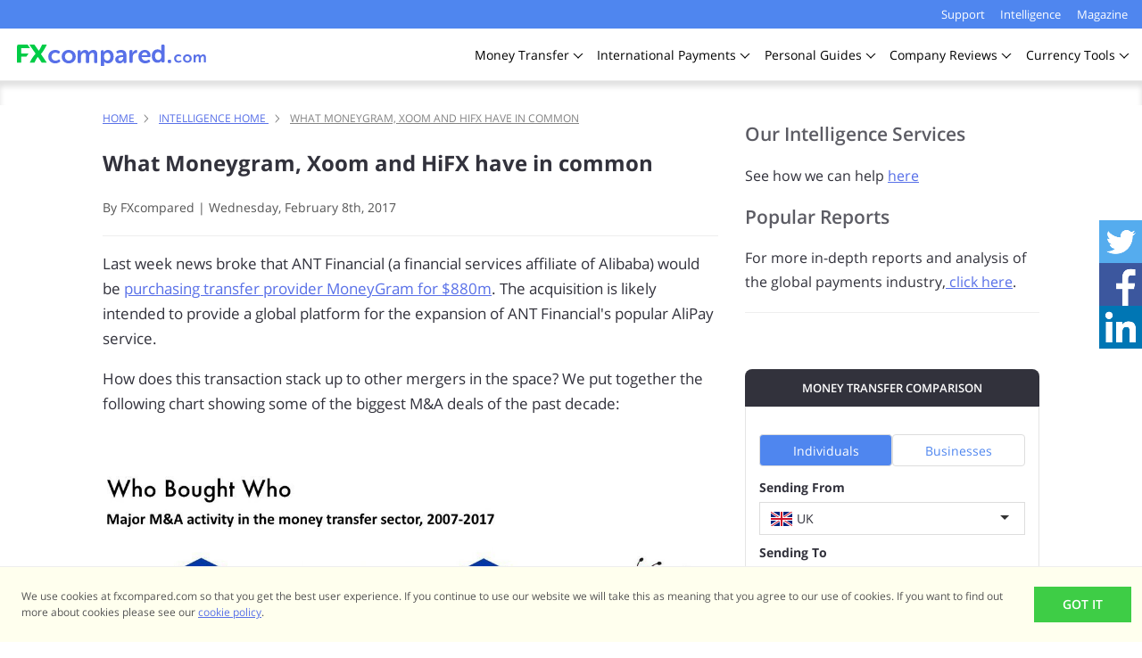

--- FILE ---
content_type: text/html; charset=UTF-8
request_url: https://www.fxcompared.com/intelligence/what-moneygram-xoom-and-hifx-have-common
body_size: 15726
content:
<!DOCTYPE html>
<html lang="en-US" xmlns="http://www.w3.org/1999/xhtml">
<head>
    <meta charset="utf-8">
    
<title>Money Transfer Acquisitions of Moneygram, Xoom and HiFX  | FXcompared Intelligence</title>

<meta http-equiv="content-type" content="text/html; charset=UTF-8"/>
<meta name="generator" content="concrete5"/>
<meta name="description" content="Money transfer acquisitions and M&amp;A. Moneygram bought by Ant Financial,  Paypal buys Xoom and Euronet buys HiFX. We track the biggest money transfer deals"/>
<link rel="canonical" href="https://www.fxcompared.com/intelligence/what-moneygram-xoom-and-hifx-have-common">
<meta property="og:site_name" content="FXcompared" />
<meta property="og:url" content="https://www.fxcompared.com/intelligence/what-moneygram-xoom-and-hifx-have-common" />
<meta property="og:type" content="article" />
<meta property="og:title" content="Money Transfer Acquisitions of Moneygram, Xoom and HiFX  | FXcompared Intelligence" />
<meta property="og:description" content="Money transfer acquisitions and M&amp;A. Moneygram bought by Ant Financial,  Paypal buys Xoom and Euronet buys HiFX. We track the biggest money transfer deals" />
<meta property="twitter:title" content="Money Transfer Acquisitions of Moneygram, Xoom and HiFX  | FXcompared Intelligence" />
<meta property="twitter:description" content="Money transfer acquisitions and M&amp;A. Moneygram bought by Ant Financial,  Paypal buys Xoom and Euronet buys HiFX. We track the biggest money transfer deals" />
<meta property="name" content="Money Transfer Acquisitions of Moneygram, Xoom and HiFX  | FXcompared Intelligence" />
<meta property="description" content="Money transfer acquisitions and M&amp;A. Moneygram bought by Ant Financial,  Paypal buys Xoom and Euronet buys HiFX. We track the biggest money transfer deals" />
<meta property="image" content="https://cdn1.fxcompared.com/7314/8716/0659/Transfer_Industry_Mergers_Infographic.jpg" />
<meta property="og:image" content="https://cdn1.fxcompared.com/7314/8716/0659/Transfer_Industry_Mergers_Infographic.jpg" />
<meta property="og:image:width" content="1105" />
<meta property="og:image:height" content="637" />
<meta property="twitter:image" content="https://cdn1.fxcompared.com/7314/8716/0659/Transfer_Industry_Mergers_Infographic.jpg" />
<meta property="twitter:image:width" content="1105" />
<meta property="twitter:image:height" content="637" />
<meta property="fb:admins" content="126780" />
<meta property="fb:app_id" content="629841673794188" />
<meta name="twitter:card" content="summary_large_image" />
<meta name="twitter:site" content="@fx_compared" />
<meta name="og:locale" content="en_US" />
<meta name="og:updated_time" content="2018-05-17T19:45:06+00:00" />

<script type="text/javascript">
    var CCM_DISPATCHER_FILENAME = "/index.php";
    var CCM_CID = 1081;
    var CCM_EDIT_MODE = false;
    var CCM_ARRANGE_MODE = false;
    var CCM_IMAGE_PATH = "/concrete/images";
    var CCM_APPLICATION_URL = "https://www.fxcompared.com";
    var CCM_REL = "";
    var CCM_ACTIVE_LOCALE = "en_US";
    var CCM_USER_REGISTERED = false;
</script>

    <link rel="alternate" href="//www.fxcompared.com/intelligence/what-moneygram-xoom-and-hifx-have-common" hreflang="en-GB" />
<link rel="alternate" href="//www.fxcompared.com/intelligence/what-moneygram-xoom-and-hifx-have-common" hreflang="en-US" />
<link rel="alternate" href="//www.fxcompared.com/intelligence/what-moneygram-xoom-and-hifx-have-common" hreflang="x-default" />
    <meta name="classification" content="Business"/>
    <meta name="distribution" content="GLOBAL"/>
    <meta name="rating" content="General"/>
    <meta name="copyright" content="copyright(c) 2026 FX Compared Ltd">
    <link rel="shortcut icon" href="https://cdn3.fxcompared.com/4.2.1.0/favicon.ico"/>
    <meta http-equiv="X-UA-Compatible" content="IE=edge">
    <meta name="viewport" content="width=device-width, initial-scale=1, minimum-scale=1">
    <meta name="verification" content="7fb5d2c31a06061ed4966cf09363e925"/>
    <meta name="robots" content="max-snippet:-1">
    <meta name="robots" content="max-image-preview:large">
    <meta name="google-site-verification" content="9NGywVFHzp2qFACTLtgP0T5di2aMlf2HSVb_ponJG3k" />
<script>
    window.fxcompared = window.fxcompared || {};
    fxcompared.current_url = 'https://www.fxcompared.com/intelligence/what-moneygram-xoom-and-hifx-have-common';
    fxcompared.servicePrefixUrl = '/';
    // check if mobile device
    if (/Android|webOS|iPhone|iPad|iPod|BlackBerry/i.test(navigator.userAgent)) {
        fxcompared.isMobile = true;
    }
    fxcompared.current_locale = 'en_US';
    fxcompared.current_lang = 'en';
    fxcompared.cdnUrl = 'https://cdn3.fxcompared.com/4.2.1.0/';
    fxcompared.disableShareWidget = false;
    fxcompared.local = {
        decimal: ".",
        group: ","
    };
</script>
<meta property="og:title" content="Money Transfer Acquisitions of Moneygram, Xoom and HiFX  | FXcompared Intelligence">
<meta property="og:description" content="Money transfer acquisitions and M&amp;A. Moneygram bought by Ant Financial,  Paypal buys Xoom and Euronet buys HiFX. We track the biggest money transfer deals">
<meta property="og:type" content="website">
<meta property="og:url" content="https://www.fxcompared.com/intelligence/what-moneygram-xoom-and-hifx-have-common">
<meta property="og:image" content="https://cdn1.fxcompared.com/7314/8716/0659/Transfer_Industry_Mergers_Infographic.jpg">
<meta property="og:image:width" content="1105">
<meta property="og:image:height" content="637">
<meta property="og:site_name" content="FXcompared">
<meta property="fb:admins" content="126780">
<meta property="fb:app_id" content="629841673794188">
<meta name="twitter:card" content="summary_large_image">
<meta name="twitter:site" content="@fx_compared">
<meta name="twitter:title" content="Money Transfer Acquisitions of Moneygram, Xoom and HiFX  | FXcompared Intelligence">
<meta name="twitter:description" content="Money transfer acquisitions and M&amp;A. Moneygram bought by Ant Financial,  Paypal buys Xoom and Euronet buys HiFX. We track the biggest money transfer deals">
<meta name="twitter:image" content="https://cdn1.fxcompared.com/7314/8716/0659/Transfer_Industry_Mergers_Infographic.jpg">
<meta property="og:locale" content="en_US">
<meta property="article:published_time" content="2017-02-08T13:00:00+0000">
<meta property="article:modified_time" content="2018-05-17T19:45:14+0000">
<style type="text/css"></style>
<script type="text/javascript" src="https://cdn2.fxcompared.com/4.2.1.0/ui/vendor.bundle.js" async defer></script>
<script type="text/javascript" src="https://cdn1.fxcompared.com/4.2.1.0/ui/entry.bundle.js" async defer></script>
<link rel="preload" href="https://cdn1.fxcompared.com/4.2.1.0/css/general.css" as="style" onload="this.onload=null;this.rel='stylesheet'" data-init-after-load><noscript><link rel="stylesheet" href="https://cdn1.fxcompared.com/4.2.1.0/css/general.css"></noscript>
<script type="text/javascript">/* From https://raw.githubusercontent.com/filamentgroup/loadCSS/v2.0.1/src/cssrelpreload.js */
!function(n){"use strict";n.loadCSS||(n.loadCSS=function(){});var o=loadCSS.relpreload={};if(o.support=function(){var e;try{e=n.document.createElement("link").relList.supports("preload")}catch(t){e=!1}return function(){return e}}(),o.bindMediaToggle=function(t){var e=t.media||"all";function a(){t.media=e}t.addEventListener?t.addEventListener("load",a):t.attachEvent&&t.attachEvent("onload",a),setTimeout(function(){t.rel="stylesheet",t.media="only x"}),setTimeout(a,3e3)},o.poly=function(){if(!o.support())for(var t=n.document.getElementsByTagName("link"),e=0;e<t.length;e++){var a=t[e];"preload"!==a.rel||"style"!==a.getAttribute("as")||a.getAttribute("data-init-after-load")||a.getAttribute("data-loadcss")||(a.setAttribute("data-loadcss",!0),o.bindMediaToggle(a))}},!o.support()){o.poly();var t=n.setInterval(o.poly,500);n.addEventListener?n.addEventListener("load",function(){o.poly(),n.clearInterval(t)}):n.attachEvent&&n.attachEvent("onload",function(){o.poly(),n.clearInterval(t)})}"undefined"!=typeof exports?exports.loadCSS=loadCSS:n.loadCSS=loadCSS}("undefined"!=typeof global?global:this);</script>
<link rel="preload" href="/concrete/css/features/basics/frontend.css?ccm_nocache=aff0fd085d86d75ac4d2c27d64858627416ab878" as="style" onload="this.onload=null;this.rel='stylesheet'" data-init-after-load><noscript><link rel="stylesheet" href="/concrete/css/features/basics/frontend.css?ccm_nocache=aff0fd085d86d75ac4d2c27d64858627416ab878"></noscript>
<link rel="preload" href="/concrete/css/features/imagery/frontend.css?ccm_nocache=aff0fd085d86d75ac4d2c27d64858627416ab878" as="style" onload="this.onload=null;this.rel='stylesheet'" data-init-after-load><noscript><link rel="stylesheet" href="/concrete/css/features/imagery/frontend.css?ccm_nocache=aff0fd085d86d75ac4d2c27d64858627416ab878"></noscript>
    <style>
        body {display:none}
    </style>
</head>
<body class="ver2">
<nav class="main-navbar">
    <ul class="items w1600">
                    <li ><a class='' href="https://www.fxcompared.com/FAQs ">Support</a></li>
                    <li ><a class='' href="https://www.fxcompared.com/intelligence ">Intelligence</a></li>
                    <li ><a class='' href="https://www.fxcompared.com/magazine ">Magazine</a></li>
            </ul>
</nav>
<div class="sub-navbar w1600">
    <div class="">
        <button type="button" class="navbar-toggle" data-target=".top-navbar-collapse">
            <span class="sr-only">Toggle navigation</span>
            <span class="icon-bar"></span>
            <span class="icon-bar"></span>
            <span class="icon-bar"></span>
        </button>
        <a class="navbar-brand" href="/">
                        <img class="main-logo" width="218" height="27" alt="International Money Transfer" src="[data-uri]">        </a>
            </div>
    <ul class="items top-navbar-collapse collapse">
                    <li class="dropdown ">
                <a class="dropdown-toggle main-toggle " data-toggle="dropdown" href="https://www.fxcompared.com/money-transfer ">Money<span> </span>Transfer<span class="caret"></span></a>
                                    <ul class="dropdown-menu" role="menu">
                        <li><a class='' href="https://www.fxcompared.com/money-transfer " role="menuitem">Money<span> </span>Transfer</a></li>

                        <li><a class='' href="https://www.fxcompared.com/money-transfer/how-to-compare ">How to Compare</a></li><li><a class='' href="https://www.fxcompared.com/money-transfer/destination ">Send Money</a></li><li><a class='' href="https://www.fxcompared.com/money-transfer/routes ">Transfer Money</a></li><li><a class='' href="https://www.fxcompared.com/money-transfer/exchange-rates ">Exchange Rates</a></li><li><a class='' href="https://www.fxcompared.com/money-transfer/imti ">Money Transfer Index</a></li><li><a class='' href="https://www.fxcompared.com/money-transfer/mobile-app-reviews ">Mobile App Reviews</a></li>                    </ul>
                            </li>
                    <li class="dropdown ">
                <a class="dropdown-toggle main-toggle " data-toggle="dropdown" href="https://www.fxcompared.com/international-payments">International<span> </span>Payments<span class="caret"></span></a>
                                    <ul class="dropdown-menu" role="menu">
                        <li><a class='' href="https://www.fxcompared.com/international-payments" role="menuitem">International<span> </span>Payments</a></li>

                        <li><a class='' href="https://www.fxcompared.com/international-payments/how-to-manage-international-payroll ">International Payroll</a></li><li><a class='' href="https://www.fxcompared.com/international-payments/how-to-make-mass-payouts-international-payments ">Mass Payouts</a></li><li><a class='' href="https://www.fxcompared.com/international-payments/how-to-manage-online-marketplaces-for-etailers ">Etailer Solutions</a></li><li><a class='' href="https://www.fxcompared.com/international-payments/how-to-manage-foreign-currency-invoicing ">Currency Invoicing</a></li>                    </ul>
                            </li>
                    <li class="dropdown ">
                <a class="dropdown-toggle main-toggle " data-toggle="dropdown" href="https://www.fxcompared.com/personal-guides ">Personal<span> </span>Guides<span class="caret"></span></a>
                                    <ul class="dropdown-menu" role="menu">
                        <li><a class='' href="https://www.fxcompared.com/personal-guides " role="menuitem">Personal<span> </span>Guides</a></li>

                        <li><a class='' href="https://www.fxcompared.com/personal-guides/regular-payments ">Regular Payments</a></li><li><a class='' href="https://www.fxcompared.com/personal-guides/overseas-property ">Overseas Property</a></li><li><a class='' href="https://www.fxcompared.com/personal-guides/expats ">Expats</a></li><li><a class='' href="https://www.fxcompared.com/personal-guides/inheritance ">Inheritance</a></li>                    </ul>
                            </li>
                    <li class="dropdown ">
                <a class="dropdown-toggle main-toggle " data-toggle="dropdown" href="https://www.fxcompared.com/money-transfer-reviews ">Company<span> </span>Reviews<span class="caret"></span></a>
                                    <ul class="dropdown-menu" role="menu">
                        <li><a class='' href="https://www.fxcompared.com/money-transfer-reviews " role="menuitem">Company<span> </span>Reviews</a></li>

                        <li><a class='' href="https://www.fxcompared.com/money-transfer-reviews/currencies-direct ">Currencies Direct Review</a></li><li><a class='' href="https://www.fxcompared.com/money-transfer-reviews/moneycorp ">Moneycorp Review</a></li><li><a class='' href="https://www.fxcompared.com/money-transfer-reviews/ukforex">OFX Review</a></li><li><a class='' href="https://www.fxcompared.com/money-transfer-reviews/TorFX-Review-TorFX-Best-Exchange-Rates ">TorFX Review</a></li><li><a class='' href="https://www.fxcompared.com/money-transfer-reviews/world-first ">World First Review</a></li>                    </ul>
                            </li>
                    <li class="dropdown ">
                <a class="dropdown-toggle main-toggle " data-toggle="dropdown" href="https://www.fxcompared.com/tools ">Currency<span> </span>Tools<span class="caret"></span></a>
                                    <ul class="dropdown-menu" role="menu">
                        <li><a class='' href="https://www.fxcompared.com/tools " role="menuitem">Currency<span> </span>Tools</a></li>

                        <li><a class='' href="https://www.fxcompared.com/tools/currency-analysis ">Currency Audit</a></li><li><a class='' href="https://www.fxcompared.com/tools/currency-converter ">Currency Converter</a></li><li><a class='' href="https://www.fxcompared.com/tools/get-currency-rate-alerts ">Currency Rate Alerts</a></li><li><a class='' href="https://www.fxcompared.com/tools/currency-volatility ">Currency Volatility</a></li><li><a class='' href="https://www.fxcompared.com/tools/money-transfer-comparison ">Company Comparison</a></li>                    </ul>
                            </li>
            </ul>
</div>
<div id="body-cont" class="ccm-page ccm-page-id-1081 page-type-research-entry page-template-research-entry">
    <div class="container-fluid inset clearfix">&nbsp;</div>
    <div class="container">
        <div class="row main-block">
            <div class="col-md-8 col-xs-12" itemscope itemtype="http://schema.org/Article">
                <meta itemprop="datePublished" content="2017-02-08 13:00:00"/>
<div itemprop="publisher" itemscope itemtype="https://schema.org/Organization">
    <div itemprop="logo" itemscope itemtype="https://schema.org/ImageObject">
        <meta itemprop="url" content="https:https://cdn3.fxcompared.com/4.2.1.0/images/fxcompared_logo.png">
    </div>
    <meta itemprop="name" content="FXcompared.com"/>
    <meta itemprop="url" content="https://www.fxcompared.com">
</div>
<meta itemprop="dateModified" content="2018-05-17 19:45:14"/>
<meta itemprop="mainEntityOfPage" content="https://www.fxcompared.com/intelligence/what-moneygram-xoom-and-hifx-have-common"/>
<meta itemprop="image" content="https://cdn1.fxcompared.com/7314/8716/0659/Transfer_Industry_Mergers_Infographic.jpg" />
                <header class="article-header">
                    <div class="breadcrumbs">
    <ol itemscope itemtype="http://schema.org/BreadcrumbList">
        <li itemprop="itemListElement" itemscope itemtype="http://schema.org/ListItem" name="HOME" position="0"><a  itemprop="item" href="https://www.fxcompared.com" class="back-link"><span itemprop="name">HOME </span></a><meta itemprop="position" content="1" /><span class="front-arrow"></span><li itemprop="itemListElement" itemscope itemtype="http://schema.org/ListItem" name="Intelligence Home" position="1"><a  itemprop="item" href="https://www.fxcompared.com/intelligence" class="back-link"><span itemprop="name">Intelligence Home </span></a><meta itemprop="position" content="2" /><span class="front-arrow"></span><li itemprop="itemListElement" itemscope itemtype="http://schema.org/ListItem" class="last-item" name="What Moneygram, Xoom and HiFX have in common" position="2"><a  itemprop="item" href="https://www.fxcompared.com/intelligence/what-moneygram-xoom-and-hifx-have-common" class="back-link"><span itemprop="name">What Moneygram, Xoom and HiFX have in common </span></a><meta itemprop="position" content="3" />    </ol>
</div>
                    <h1 itemprop="headline">What Moneygram, Xoom and HiFX have in common</h1>
                    <div class="clearfix"></div>
                    <div class="article-subtitle">
                        <div class="pull-left article-publish-info">
                            <span itemprop="author">
                                By FXcompared                            </span> | <span>Wednesday, February 8th, 2017</span>                        </div>
                    </div>
                    <hr/>
                </header>
                <div class="main-article-img">
                    

    

                </div>
                <div class="article-content" >
                    <div itemprop="articleBody">
                        

    <p>Last week news broke that ANT Financial (a financial services affiliate of Alibaba) would be <a href="https://techcrunch.com/2017/01/27/alibaba-ant-financial-moneygram/" target="_blank">purchasing transfer provider MoneyGram for $880m</a>. The acquisition is likely intended to provide a global platform for the expansion of ANT Financial's popular AliPay service. </p><p>How does this transaction stack up to other mergers in the space? We put together the following chart showing some of the biggest M&A deals of the past decade:</p><p><br></p>


    <div class="row"><div class="col-sm-12">

    <picture><!--[if IE 9]><video style='display: none;'><![endif]--><source data-srcset="https://cdn1.fxcompared.com/7314/8716/0659/Transfer_Industry_Mergers_Infographic.jpg" media="(min-width: 900px)"><source data-srcset="https://cdn1.fxcompared.com/thumbnails/medium/7314/8716/0659/Transfer_Industry_Mergers_Infographic.jpg" media="(min-width: 768px)"><source data-srcset="https://cdn1.fxcompared.com/thumbnails/small/7314/8716/0659/Transfer_Industry_Mergers_Infographic.jpg"><!--[if IE 9]></video><![endif]--><img data-src="https://cdn1.fxcompared.com/thumbnails/small/7314/8716/0659/Transfer_Industry_Mergers_Infographic.jpg" alt="Transfer Industry Mergers Infographic" class="ccm-image-block img-fluid bID-55656"></picture>

</div></div>


    <div class="row"><div class="col-sm-12">

    <p><br></p><p>We expect M&A activity in the sector to increase as larger providers purchase upstart rivals and large, non-payment companies (think: wireless carriers, online platforms, etc.) look to buy their way in. Consolidation of existing players, such as Global Reach Partners recent purchase of FC Exchange in August of 2016, is likely to continue as well.</p><p>We await the first billion dollar deal ...</p>
</div></div>


    <div class="row"><div class="col-sm-12">

    <hr>
<h2>Still flowing...</h2>
</div></div>


    <div class="row"><div class="col-sm-12">

    <p>While the Trump administration has halted travel to the United States for citizens of seven countries, remittance flows are as-of-yet untouched. Here are the annual remittance outflows from the U.S. to the targeted countries, as well as total inflows from those countries to the U.S.</p>
</div></div>


    <div class="row"><div class="col-sm-12">

    <picture><!--[if IE 9]><video style='display: none;'><![endif]--><source data-srcset="https://cdn1.fxcompared.com/4014/8716/0895/2015_Banned_Country_Remittance_Outflows.png" media="(min-width: 900px)"><source data-srcset="https://cdn1.fxcompared.com/thumbnails/medium/4014/8716/0895/2015_Banned_Country_Remittance_Outflows.png" media="(min-width: 768px)"><source data-srcset="https://cdn1.fxcompared.com/thumbnails/small/4014/8716/0895/2015_Banned_Country_Remittance_Outflows.png"><!--[if IE 9]></video><![endif]--><img data-src="https://cdn1.fxcompared.com/thumbnails/small/4014/8716/0895/2015_Banned_Country_Remittance_Outflows.png" alt="Remittance outflows from countries caught in U.S. travel ban" class="ccm-image-block img-fluid bID-55666"></picture>

</div></div>


    <div class="row"><div class="col-sm-12">

    <p><br></p><p>The countries in question make up only a small percentage of the U.S.'s annual remittance outflows. In 2015, U.S. outflows totaled $135 billion.</p>
</div></div>


    <div class="row"><div class="col-sm-12">

    <hr>
<h2>The latest in international payments: Our favorite news and articles</h2>
</div></div>


    <div class="row"><div class="col-sm-12">

    <p>&nbsp;</p>

<p><strong>Targeting mobile.</strong> Retailer Target has announced they will debut a mobile payment solution for customers to use in-stores over the course of the coming year. <a href="https://www.recode.net/2017/1/24/14362274/target-smartphone-payment-service-apple-pay"><em>ReCode</em></a>.</p>

<p><strong>AirPay?</strong>. Rental startup AirBnB is rumoured to be considering a buy-out of international payment company Tilt, in order to boost their mobile payment capabilities. <a href="https://www.engadget.com/2017/01/25/airbnb-is-eyeing-an-international-payment-app/" target="_blank"><em>Engadget</em></a>.</p>

<p><strong>Effective controls</strong>. According to the latest SWIFT payment data, use of Chinese Renminbi fell 29.6% year-over-year in 2016 in part due to increased capital controls. <a href="https://www.ft.com/content/bc7a4304-e38d-11e6-8405-9e5580d6e5fb" target="_blank"><em>Financial Times</em></a>.</p>

<p><strong>Mutually beneficial</strong>. Payment processing company Square is waiving transaction fees for businesses when their customers use Apple Pay. The move is designed to promote wider adoption of mobile payment infrastructure. <a href="https://www.bloomberg.com/news/articles/2017-01-30/square-wants-to-make-mobile-payments-ubiquitous-with-apple-pay" target="_blank"><em>Bloomberg</em></a>.</p>

</div></div>


    <div class="row"><div class="col-sm-12">

    <hr><h3>Want Insights Like These In Your Inbox?</h3><p>Our weekly newsletter is packed with insights into the FX, international payments, and money transfer industry.
</p><p><a href="https://www.fxcompared.com/newsletter">Click here to subscribe today</a>
</p><p><br></p>
</div></div>
                    </div>
                    <div class="share-buttons-container">
    <a class="twitter"
       data-base-href="http://twitter.com/share"
       target="_blank"
    ></a>
    <a class="facebook"
       data-base-href="http://www.facebook.com/sharer.php"
       target="_blank"
    ></a>
    <a class="linkedin"
       data-base-href="http://www.linkedin.com/shareArticle"
       target="_blank"
    ></a>
</div>
                </div>
            </div>
            <div class="col-md-4 col-xs-12">
                

    <h2>Our Intelligence Services</h2>

<p>See how we can help <a href="https://www.fxcintel.com">here</a></p>

<h2>Popular Reports</h2>

<p>For more in-depth reports and analysis of the global payments industry,<a data-sk="tooltip_parent" data-stringify-link="https://www.fxcintel.com/research" delay="150" href="https://www.fxcintel.com/research" rel="noopener noreferrer" target="_blank">&nbsp;click here</a>.</p>

<hr />
<p>&nbsp;</p>



    <div class="comparison-widget">
    <div class="header-part">
        <h2>Money Transfer Comparison</h2>
    </div>
    <div class="form-part">
        <script>
    window.countries = [
        {label:"Most Selected Countries", id:2, disabled: false, choices:[{value: 'AU', label: 'Australia', slug: 'Australia', currency: 'AUD', alias: 'Australian Dollar (AUD)'},
{value: 'CA', label: 'Canada', slug: 'Canada', currency: 'CAD', alias: 'Canadian Dollar (CAD)'},
{value: 'FR', label: 'France', slug: 'France', currency: 'EUR', alias: 'Euro (EUR)'},
{value: 'HK', label: 'Hong Kong', slug: 'Hong Kong', currency: 'HKD', alias: 'Hong Kong Dollar (HKD)'},
{value: 'NZ', label: 'New Zealand', slug: 'New Zealand', currency: 'NZD', alias: 'New Zealand Dollar (NZD)'},
{value: 'ES', label: 'Spain', slug: 'Spain', currency: 'EUR', alias: 'Euro (EUR)'},
{value: 'AE', label: 'UAE', slug: 'UAE', currency: 'AED', alias: 'United Arab Emirates Dirham (AED)'},
{value: 'GB', label: 'UK', slug: 'UK', currency: 'GBP', alias: 'United Kingdom Pound Sterling (GBP)'},
{value: 'US', label: 'USA', slug: 'USA', currency: 'USD', alias: 'United States Dollar (USD)'},
],},{label:"All Countries", id:1, disabled: false, choices:[{value: 'AL', label: 'Albania', slug: 'Albania', currency: 'ALL', alias: 'Albanian Lek (ALL)'},
{value: 'DZ', label: 'Algeria', slug: 'Algeria', currency: 'DZD', alias: 'Dinar (DZD)'},
{value: 'AD', label: 'Andorra', slug: 'Andorra', currency: 'EUR', alias: 'Euro (EUR)'},
{value: 'AG', label: 'Antigua Barbuda', slug: 'Antigua Barbuda', currency: 'XCD', alias: 'East Carribean Dollar (XCD)'},
{value: 'AR', label: 'Argentina', slug: 'Argentina', currency: 'ARS', alias: 'Argentine Peso (ARS)'},
{value: 'AT', label: 'Austria', slug: 'Austria', currency: 'EUR', alias: 'Euro (EUR)'},
{value: 'AZ', label: 'Azerbaijan', slug: 'Azerbaijan', currency: 'AZN', alias: 'Azerbaijan Manat (AZN)'},
{value: 'BS', label: 'Bahamas', slug: 'Bahamas', currency: 'BSD', alias: 'Bahamian Dollar (BSD)'},
{value: 'BH', label: 'Bahrain', slug: 'Bahrain', currency: 'BHD', alias: 'Bahraini Dinar (BHD)'},
{value: 'BD', label: 'Bangladesh', slug: 'Bangladesh', currency: 'BDT', alias: 'Bangladeshi Taka (BDT)'},
{value: 'BB', label: 'Barbados', slug: 'Barbados', currency: 'BBD', alias: 'Barbadian Dollar (BBD)'},
{value: 'BE', label: 'Belgium', slug: 'Belgium', currency: 'EUR', alias: 'Euro (EUR)'},
{value: 'BM', label: 'Bermuda', slug: 'Bermuda', currency: 'BMD', alias: 'Bermudian Dollar (BMD)'},
{value: 'BO', label: 'Bolivia', slug: 'Bolivia', currency: 'BOB', alias: 'Bolivian Boliviano (BOB)'},
{value: 'BW', label: 'Botswana', slug: 'Botswana', currency: 'BWP', alias: 'Botswana Pula (BWP)'},
{value: 'BR', label: 'Brazil', slug: 'Brazil', currency: 'BRL', alias: 'Brazilian Real (BRL)'},
{value: 'BG', label: 'Bulgaria', slug: 'Bulgaria', currency: 'BGN', alias: 'Bulgarian Lev (BGN)'},
{value: 'CM', label: 'Cameroon', slug: 'Cameroon', currency: 'XAF', alias: 'Central African CFA Franc (XAF)'},
{value: 'KY', label: 'Cayman Islands', slug: 'Cayman Islands', currency: 'KYD', alias: 'Cayman Islands Dollar (KYD)'},
{value: 'CL', label: 'Chile', slug: 'Chile', currency: 'CLP', alias: 'Chilean Peso (CLP)'},
{value: 'CN', label: 'China', slug: 'China', currency: 'CNY', alias: 'Yuan Renminbi (CNY)'},
{value: 'CO', label: 'Colombia', slug: 'Colombia', currency: 'COP', alias: 'Colombian Peso (COP)'},
{value: 'CR', label: 'Costa Rica', slug: 'Costa Rica', currency: 'USD', alias: 'Costa Rican Colon (USD)'},
{value: 'HR', label: 'Croatia', slug: 'Croatia', currency: 'EUR', alias: 'Euro (EUR)'},
{value: 'CY', label: 'Cyprus', slug: 'Cyprus', currency: 'EUR', alias: 'Euro (EUR)'},
{value: 'CZ', label: 'Czech Republic', slug: 'Czech Republic', currency: 'CZK', alias: 'Czech Koruna (CZK)'},
{value: 'DK', label: 'Denmark', slug: 'Denmark', currency: 'DKK', alias: 'Danish Krone (DKK)'},
{value: 'DM', label: 'Dominica', slug: 'Dominica', currency: 'XCD', alias: 'East Caribbean Dollar (XCD)'},
{value: 'DO', label: 'Dominican Republic', slug: 'Dominican Republic', currency: 'DOP', alias: 'Dominican Peso (DOP)'},
{value: 'EC', label: 'Ecuador', slug: 'Ecuador', currency: 'USD', alias: 'Ecuador Sucre (USD)'},
{value: 'EG', label: 'Egypt', slug: 'Egypt', currency: 'EGP', alias: 'Egyptian Pound (EGP)'},
{value: 'SV', label: 'El Salvador', slug: 'El Salvador', currency: 'USD', alias: 'El Salvador Colon (USD)'},
{value: 'EE', label: 'Estonia', slug: 'Estonia', currency: 'EUR', alias: 'Euro (EUR)'},
{value: 'SZ', label: 'Eswatini', slug: 'Eswatini', currency: 'SZL', alias: 'Swaziland Lilangeni (SZL)'},
{value: 'ET', label: 'Ethiopia', slug: 'Ethiopia', currency: 'ETB', alias: 'Ethiopian Birr (ETB)'},
{value: 'FJ', label: 'Fiji', slug: 'Fiji', currency: 'FJD', alias: 'Fijian Dollar (FJD)'},
{value: 'FI', label: 'Finland', slug: 'Finland', currency: 'EUR', alias: 'Euro (EUR)'},
{value: 'GE', label: 'Georgia', slug: 'Georgia', currency: 'GEL', alias: 'Georgian Lari (GEL)'},
{value: 'DE', label: 'Germany', slug: 'Germany', currency: 'EUR', alias: 'Euro (EUR)'},
{value: 'GH', label: 'Ghana', slug: 'Ghana', currency: 'GHS', alias: 'Ghanaian Cedi (GHS)'},
{value: 'GR', label: 'Greece', slug: 'Greece', currency: 'EUR', alias: 'Euro (EUR)'},
{value: 'GL', label: 'Greenland', slug: 'Greenland', currency: 'DKK', alias: 'Danish Krone (DKK)'},
{value: 'GD', label: 'Grenada', slug: 'Grenada', currency: 'XCD', alias: 'East Carribean Dollar (XCD)'},
{value: 'GT', label: 'Guatemala', slug: 'Guatemala', currency: 'GTQ', alias: 'Guatemalan quetzal (GTQ)'},
{value: 'GG', label: 'Guernsey', slug: 'Guernsey', currency: 'GBP', alias: ' (GBP)'},
{value: 'HN', label: 'Honduras', slug: 'Honduras', currency: 'HNL', alias: 'Honduran Lempira (HNL)'},
{value: 'HU', label: 'Hungary', slug: 'Hungary', currency: 'HUF', alias: 'Hungarian Forint (HUF)'},
{value: 'IS', label: 'Iceland', slug: 'Iceland', currency: 'ISK', alias: 'Icelandic Krona (ISK)'},
{value: 'IN', label: 'India', slug: 'India', currency: 'INR', alias: 'Indian Rupee (INR)'},
{value: 'ID', label: 'Indonesia', slug: 'Indonesia', currency: 'IDR', alias: 'Indonesian Rupiah (IDR)'},
{value: 'IR', label: 'Iran', slug: 'Iran', currency: 'IRR', alias: 'Iranian Rial (IRR)'},
{value: 'IE', label: 'Ireland', slug: 'Ireland', currency: 'EUR', alias: 'Euro (EUR)'},
{value: 'IL', label: 'Israel', slug: 'Israel', currency: 'ILS', alias: 'Israeli New Shekel (ILS)'},
{value: 'IT', label: 'Italy', slug: 'Italy', currency: 'EUR', alias: 'Euro (EUR)'},
{value: 'CI', label: 'Ivory Coast', slug: 'Ivory Coast', currency: 'XAF', alias: 'West African CFA Franc (XAF)'},
{value: 'JM', label: 'Jamaica', slug: 'Jamaica', currency: 'JMD', alias: 'Jamaican Dollar (JMD)'},
{value: 'JP', label: 'Japan', slug: 'Japan', currency: 'JPY', alias: 'Japanese Yen (JPY)'},
{value: 'JO', label: 'Jordan', slug: 'Jordan', currency: 'JOD', alias: 'Jordanian Dinar (JOD)'},
{value: 'KE', label: 'Kenya', slug: 'Kenya', currency: 'KES', alias: 'Kenyan Shilling (KES)'},
{value: 'KW', label: 'Kuwait', slug: 'Kuwait', currency: 'KWD', alias: 'Kuwaiti Dinar (KWD)'},
{value: 'LV', label: 'Latvia', slug: 'Latvia', currency: 'EUR', alias: 'Euro (EUR)'},
{value: 'LB', label: 'Lebanon', slug: 'Lebanon', currency: 'LBP', alias: 'Lebanese Pound (LBP)'},
{value: 'LS', label: 'Lesotho', slug: 'Lesotho', currency: 'USD', alias: 'Lesotho Loti (USD)'},
{value: 'LI', label: 'Liechtenstein', slug: 'Liechtenstein', currency: 'CHF', alias: 'Swiss Franc (CHF)'},
{value: 'LT', label: 'Lithuania', slug: 'Lithuania', currency: 'EUR', alias: 'Lithuanian Litas (EUR)'},
{value: 'LU', label: 'Luxembourg', slug: 'Luxembourg', currency: 'EUR', alias: 'Euro (EUR)'},
{value: 'MG', label: 'Madagascar', slug: 'Madagascar', currency: 'MGA', alias: 'Malagasy Ariary (MGA)'},
{value: 'MY', label: 'Malaysia', slug: 'Malaysia', currency: 'MYR', alias: 'Malaysian Ringgit (MYR)'},
{value: 'MT', label: 'Malta', slug: 'Malta', currency: 'EUR', alias: 'Euro (EUR)'},
{value: 'MU', label: 'Mauritius', slug: 'Mauritius', currency: 'MUR', alias: 'Mauritius Rupee (MUR)'},
{value: 'MX', label: 'Mexico', slug: 'Mexico', currency: 'MXN', alias: 'Mexican Peso (MXN)'},
{value: 'MD', label: 'Moldova', slug: 'Moldova', currency: 'MDL', alias: 'Moldovan Leu (MDL)'},
{value: 'MC', label: 'Monaco', slug: 'Monaco', currency: 'EUR', alias: 'Euro (EUR)'},
{value: 'ME', label: 'Montenegro', slug: 'Montenegro', currency: 'EUR', alias: 'Euro (EUR)'},
{value: 'MA', label: 'Morocco', slug: 'Morocco', currency: 'MAD', alias: 'Moroccan Dirham (MAD)'},
{value: 'MZ', label: 'Mozambique', slug: 'Mozambique', currency: 'MZN', alias: 'Mozambique Metical (MZN)'},
{value: 'NP', label: 'Nepal', slug: 'Nepal', currency: 'NPR', alias: 'Nepalese Rupee (NPR)'},
{value: 'NL', label: 'Netherlands', slug: 'Netherlands', currency: 'EUR', alias: 'Euro (Holland) (EUR)'},
{value: 'NI', label: 'Nicaragua', slug: 'Nicaragua', currency: 'NIO', alias: 'Nicaraguan Cordoba Oro (NIO)'},
{value: 'NG', label: 'Nigeria', slug: 'Nigeria', currency: 'NGN', alias: 'Nigerian Naira (NGN)'},
{value: 'NO', label: 'Norway', slug: 'Norway', currency: 'NOK', alias: 'Norwegian Krone (NOK)'},
{value: 'OM', label: 'Oman', slug: 'Oman', currency: 'OMR', alias: 'Omani Rial (OMR)'},
{value: 'PK', label: 'Pakistan', slug: 'Pakistan', currency: 'PKR', alias: 'Pakistani Rupee (PKR)'},
{value: 'PA', label: 'Panama', slug: 'Panama', currency: 'PAB', alias: 'Panamanian Balboa (PAB)'},
{value: 'PG', label: 'Papua New Guinea', slug: 'Papua New Guinea', currency: 'PGK', alias: 'Papua New Guinea Kina (PGK)'},
{value: 'PY', label: 'Paraguay', slug: 'Paraguay', currency: 'PYG', alias: 'Paraguay Guarani (PYG)'},
{value: 'PE', label: 'Peru', slug: 'Peru', currency: 'PEN', alias: 'Peruvian Nuevo Sol (PEN)'},
{value: 'PH', label: 'Philippines', slug: 'Philippines', currency: 'PHP', alias: 'Philippine Peso (PHP)'},
{value: 'PL', label: 'Poland', slug: 'Poland', currency: 'PLN', alias: 'Polish Zloty (PLN)'},
{value: 'PT', label: 'Portugal', slug: 'Portugal', currency: 'EUR', alias: 'Euro (EUR)'},
{value: 'PR', label: 'Puerto Rico', slug: 'Puerto Rico', currency: 'USD', alias: 'US Dollar (USD)'},
{value: 'QA', label: 'Qatar', slug: 'Qatar', currency: 'QAR', alias: 'Qatari Rial (QAR)'},
{value: 'RO', label: 'Romania', slug: 'Romania', currency: 'RON', alias: 'Romanian New Leu (RON)'},
{value: 'RW', label: 'Rwanda', slug: 'Rwanda', currency: 'RWF', alias: 'Rwandan Franc (RWF)'},
{value: 'SM', label: 'San Marino', slug: 'San Marino', currency: 'EUR', alias: 'Euro (EUR)'},
{value: 'SA', label: 'Saudi Arabia', slug: 'Saudi Arabia', currency: 'SAR', alias: 'Saudi Riyal (SAR)'},
{value: 'RS', label: 'Serbia', slug: 'Serbia', currency: 'RSD', alias: 'Serbian Dinar (RSD)'},
{value: 'SL', label: 'Sierra Leone', slug: 'Sierra Leone', currency: 'SLL', alias: 'Sierra Leone Leone (SLL)'},
{value: 'SG', label: 'Singapore', slug: 'Singapore', currency: 'SGD', alias: 'Singapore Dollar (SGD)'},
{value: 'SK', label: 'Slovakia', slug: 'Slovakia', currency: 'EUR', alias: 'Euro (EUR)'},
{value: 'SI', label: 'Slovenia', slug: 'Slovenia', currency: 'EUR', alias: 'Euro (EUR)'},
{value: 'ZA', label: 'South Africa', slug: 'South Africa', currency: 'ZAR', alias: 'South African Rand (ZAR)'},
{value: 'KR', label: 'South Korea', slug: 'South Korea', currency: 'KRW', alias: 'South Korean Won (KRW)'},
{value: 'LK', label: 'Sri Lanka', slug: 'Sri Lanka', currency: 'LKR', alias: 'Sri Lanka Rupee (LKR)'},
{value: 'KN', label: 'St Kitts Nevis', slug: 'St Kitts Nevis', currency: 'XCD', alias: 'East Carribean Dollar (XCD)'},
{value: 'LC', label: 'St Lucia', slug: 'St Lucia', currency: 'XCD', alias: 'East Carribean Dollar (XCD)'},
{value: 'VC', label: 'St Vincent and the Grenadines', slug: 'St Vincent and the Grenadines', currency: 'XCD', alias: 'East Carribean Dollar (XCD)'},
{value: 'SE', label: 'Sweden', slug: 'Sweden', currency: 'SEK', alias: 'Swedish Krona (SEK)'},
{value: 'CH', label: 'Switzerland', slug: 'Switzerland', currency: 'CHF', alias: 'Swiss Franc (CHF)'},
{value: 'TW', label: 'Taiwan', slug: 'Taiwan', currency: 'TWD', alias: 'Taiwan Dollar (TWD)'},
{value: 'TH', label: 'Thailand', slug: 'Thailand', currency: 'THB', alias: 'Thai Baht (THB)'},
{value: 'TO', label: 'Tonga', slug: 'Tonga', currency: 'TOP', alias: 'Tongan Paanga (TOP)'},
{value: 'TT', label: 'Trinidad Tobago', slug: 'Trinidad Tobago', currency: 'TTD', alias: 'Trinidad and Tobago Dollar (TTD)'},
{value: 'TR', label: 'Turkey', slug: 'Turkey', currency: 'TRY', alias: 'Turkish Lira (TRY)'},
{value: 'UG', label: 'Uganda', slug: 'Uganda', currency: 'UGX', alias: 'Uganda Shilling (UGX)'},
{value: 'UA', label: 'Ukraine', slug: 'Ukraine', currency: 'UAH', alias: 'Ukraine Hryvnia (UAH)'},
{value: 'UY', label: 'Uruguay', slug: 'Uruguay', currency: 'UYU', alias: 'Uruguayan Peso (UYU)'},
{value: 'VU', label: 'Vanuatu', slug: 'Vanuatu', currency: 'VUV', alias: 'Vanuata Vatu (VUV)'},
{value: 'VE', label: 'Venezuela', slug: 'Venezuela', currency: 'VES', alias: 'Venezuelan Bolivar (VES)'},
{value: 'VN', label: 'Vietnam', slug: 'Vietnam', currency: 'VND', alias: 'Vietnamese Dong (VND)'},
{value: 'ZM', label: 'Zambia', slug: 'Zambia', currency: 'ZMW', alias: 'Zambian Kwacha (ZMW)'},
{value: 'ZW', label: 'Zimbabwe', slug: 'Zimbabwe', currency: 'ZWL', alias: 'United States Dollar (ZWL)'},
],},    ];
</script><form class="cf-form form-slim comparison-form-slim" action="/money-transfer" target="_top"
      data-origin="Widget" data-form-factor="basic">
    <!-- Prevent implicit submission of the form -->
    <button type="submit" disabled style="display: none" aria-hidden="true"></button>
            <div class="control button-group">
        <button class="selected cf-type" data-section=".cf-individual">Individuals</button>
        <button class="cf-type" data-section=".cf-business">Businesses</button>
    </div>
        <section class="individual cf-individual">
        <div class="control">
            <label for="sending-from">Sending From</label>
            <div class="country-from s-control" data-placeholder="Select Country" data-value="GB" data-input-id="sending-from">
            </div>
        </div>
        <div class="control inner-form-item">
            <label for="sending-to">Sending To</label>
            <div class="country-to s-control" data-placeholder="Select Country" data-value="US" data-input-id="sending-to">
            </div>
        </div>
        <div class="control-group inner-form-item">
            <div class="control">
                <label>Send or Receive</label>
                <div class="cf-send-or-receive s-control" data-value-type="int" data-value="0"
                     data-values='[{"label":"Send","value":0},{"label":"Receive","value":1}]'>
                </div>
            </div>
            <div class="control right-item" >
                <label for="amount">Amount</label>
                <input id="amount" type="text" name="amount" class="cf-amount currency-input control-text"
                       value="200"/>
                <span class="cf-currency currency-indicator"></span>
            </div>
        </div>
        <div class="control last-form-item">
            <button class="default cf-btn">Compare Now</button>
        </div>
    </section>
        <section class="business cf-business hidden">
        <div class="control">
            <label>You're based in the <button class="cf-select-src-btn btn-txt"></button></label>
            <div class="cf-select-container select-container hidden_">
                <div class="cf-select-source s-control" data-placeholder="Select Country" data-value="GB">
                </div>
            </div>
        </div>
        <div class="control inner-form-item">
            <label>Sending To</label>
            <div class="cf-countries s-control" data-placeholder="Countries you trade with" data-type="multiple" data-value="US">
            </div>
        </div>
        <div class="control inner-form-item">
            <label>Annual cross-border payment in <span class="cf-b-currency"></span></label>
            <div class="stepic">
                <div class="bounds">10k<br/>or&nbsp;less</div>
                <div class="bar">
                    <div class="value"></div>
                    <span class="handler" tabindex="0" role="slider" data-index="0" aria-orientation="horizontal" aria-valuemax="27" aria-valuemin="0" aria-valuenow="9"></span>
                    <span class="value-label"></span>
                </div>
                <div class="bounds">10m<br/>or&nbsp;more</div>
            </div>
        </div>
        <div class="control last-form-item">
            <button class="default cf-find-providers">Find Providers</button>
            <div class="more-options">
                Want more options? <a href="/international-payments">Try our advanced search tool</a>            </div>
        </div>
    </section>
            <div class="control comment">
    Results are ranked in order of the best overall deal, taking into account transfer times, rates, fees, and customer service.    </div>
        </form>
    </div>
</div>



    <h2><a href="https://www.fxcompared.com/money-transfer-reviews">Money Transfer Reviews</a></h2>

<h2>Use our Currency Tools</h2>

<p><a href="https://www.fxcompared.com/tools/currency-volatility">Currency Volatility Tool</a> - assess the impact of currency risk</p>

<p><a href="https://www.fxcompared.com/tools/currency-analysis">Currency Analysis Tool</a> - conduct an audit of historical transactions</p>

            </div>
        </div>
    </div>
</div>
<div class="section footer w1600x">
    <div>
        <ul class="menu">
                            <li>
                    <a class='' href="https://www.fxcompared.com">Editions</a>
                    <ul role="menu">
                        <li role="menuitem" class="subLink"><a href="https://www.fxcompared.com/intelligence">Intelligence</a></li><li role="menuitem" class="subLink"><a href="https://www.fxcompared.com/magazine">Magazine</a></li><li role="menuitem" class="subLink"><a href="https://www.fxcompared.com/FAQs">Support</a></li><li role="menuitem" class="subLink"><a href="https://www.fxcompared.com/money-transfer-reviews">Company Reviews</a></li><li role="menuitem" class="subLink"><a href="https://www.fxcompared.com/tools">Currency Tools</a></li><li role="menuitem" class="subLink"><a href="https://www.fxcompared.com/magazine/money-transfer-guides ">Money Transfer Guides</a></li><li role="menuitem" class="subLink"><a href="https://www.fxcompared.com/magazine/personal-guides ">Personal Money Guides</a></li><li role="menuitem" class="subLink"><a href="https://www.fxcompared.com/magazine/business-guides ">Business Money Guides</a></li>                    </ul>
                </li>
                            <li>
                    <a class='' href="https://www.fxcompared.com/money-transfer">Money Transfer</a>
                    <ul role="menu">
                        <li role="menuitem" class="subLink"><a href="https://www.fxcompared.com/money-transfer/how-to-compare">How to Compare</a></li><li role="menuitem" class="subLink"><a href="https://www.fxcompared.com/money-transfer/destination">Send Money</a></li><li role="menuitem" class="subLink"><a href="https://www.fxcompared.com/money-transfer/routes">Transfer Money</a></li><li role="menuitem" class="subLink"><a href="https://www.fxcompared.com/money-transfer/exchange-rates">Exchange Rates</a></li><li role="menuitem" class="subLink"><a href="https://www.fxcompared.com/money-transfer/imti">Money Transfer Index</a></li><li role="menuitem" class="subLink"><a href="https://www.fxcompared.com/money-transfer/mobile-app-reviews">Mobile App Reviews</a></li>                    </ul>
                </li>
                            <li>
                    <a class='' href="https://www.fxcompared.com/international-payments">International Payments</a>
                    <ul role="menu">
                        <li role="menuitem" class="subLink"><a href="https://www.fxcompared.com/international-payments/how-to-manage-international-payroll">International Payroll</a></li><li role="menuitem" class="subLink"><a href="https://www.fxcompared.com/international-payments/how-to-make-mass-payouts-international-payments">Mass Payouts</a></li><li role="menuitem" class="subLink"><a href="https://www.fxcompared.com/international-payments/brexit-business-guide">Brexit Business Guide</a></li><li role="menuitem" class="subLink"><a href="https://www.fxcompared.com/international-payments/how-to-manage-online-marketplaces-for-etailers">Etailer Solutions</a></li><li role="menuitem" class="subLink"><a href="https://www.fxcompared.com/international-payments/how-to-manage-foreign-currency-invoicing">Currency Invoicing</a></li>                    </ul>
                </li>
                            <li>
                    <a class='' href="https://www.fxcompared.com/personal-guides">Personal Guides</a>
                    <ul role="menu">
                        <li role="menuitem" class="subLink"><a href="https://www.fxcompared.com/personal-guides/regular-payments">Regular Payments</a></li><li role="menuitem" class="subLink"><a href="https://www.fxcompared.com/personal-guides/overseas-property">Overseas Property</a></li><li role="menuitem" class="subLink"><a href="https://www.fxcompared.com/personal-guides/expats">Expats</a></li><li role="menuitem" class="subLink"><a href="https://www.fxcompared.com/personal-guides/inheritance">Inheritance</a></li><li role="menuitem" class="subLink"><a href="https://www.fxcompared.com/personal-guides/brexit">Brexit Individual Guide</a></li>                    </ul>
                </li>
                            <li>
                    <a class='' href="https://www.fxcompared.com/about">Company</a>
                    <ul role="menu">
                        <li role="menuitem" class="subLink"><a href="https://www.fxcompared.com/about">About FXCompared</a></li><li role="menuitem" class="subLink"><a href="https://www.fxcompared.com/careers">Careers</a></li><li role="menuitem" class="subLink"><a href="https://www.fxcompared.com/affiliates">Affiliates</a></li><li role="menuitem" class="subLink"><a href="https://www.fxcompared.com/press">Press</a></li><li role="menuitem" class="subLink"><a href="https://www.fxcompared.com/contactus">Contact Us</a></li>                    </ul>
                </li>
                            <li>
                    <a class='' href="https://www.fxcompared.com/tools">Legal & Other</a>
                    <ul role="menu">
                        <li role="menuitem" class="subLink"><a href="https://www.fxcompared.com/terms-of-use">Terms & Conditions</a></li><li role="menuitem" class="subLink"><a href="https://www.fxcompared.com/privacy-policy">Privacy Policy</a></li><li role="menuitem" class="subLink"><a href="https://www.fxcompared.com/cookie-policy">Cookie Policy</a></li>                    </ul>
                </li>
                    </ul>
        <div class="contacts">
            <div class="logo-fxcompared"></div>
            <p>© FX Compared Ltd 2026</p>
            <div class="social-icons">                <a href="https://twitter.com/FXCintelligence" target="_blank" rel="noreferrer" title="Twitter"><i class="icon-twitter"></i></a>
                <a href="https://www.facebook.com/fxcomparedcom" target="_blank" rel="noreferrer" title="Facebook"><i class="icon-facebook"></i></a>
                <a href="https://www.linkedin.com/company/748331?trk=tyah&trkInfo=tarId%3A1413745396890%2Ctas%3Afxcompared%2Cidx%3A1-1-1" target="_blank" rel="noreferrer" title="LinkedIn"><i class="icon-linkedin"></i></a>
            </div>
        </div>
    </div>
</div>
<div class="disclaimer-section">
            <p>FXcompared.com is an fx money comparison site for international money transfer and to compare rates from currency
            brokers for sending money abroad. The website and the information provided is for informational purposes
            only&nbsp;and does not constitute an offer, solicitation or advice on any financial service or transaction.
            None of the information presented is intended to form the basis for any investment decision, and no
            specific recommendations are intended.&nbsp; FXC Group Ltd and FX Compared Ltd does not provide any guarantees
            of any data from third parties listed on this website. FX compared Ltd expressly disclaims any and all
            responsibility for any direct or consequential loss or damage of any kind whatsoever arising directly
            or indirectly from (i) any error, omission or inaccuracy in any such information or (ii) any action
            resulting therefrom.&nbsp;</p>
    </div>
<div class="cookie-msg hidden">
    <div class="cookie-msg-body">
            

    <p>We use cookies at fxcompared.com so that you get the best user experience. If you continue to use our website we will take this as meaning that you agree to our use of cookies. If you want to find out more about cookies please see our <a href="https://www.fxcompared.com/cookie-policy">cookie policy</a>.</p>

    </div>
    <button class="js-approve-use-cookie">Got It</button>
</div><script type="application/ld+json">
{ "@context" : "http://schema.org",
  "@type" : "Organization",
  "name" : "FX Compared Ltd",
  "url" : "https://www.fxcompared.com",
  "logo" : "https://cdn3.fxcompared.com/4.2.1.0/images/fx-compared-logo-m.jpg",
  "sameAs" : [ "https://www.facebook.com/fxcomparedcom",
      "https://twitter.com/FXCintelligence",
      "https://www.linkedin.com/company/748331?trk=tyah&trkInfo=tarId%3A1413745396890%2Ctas%3Afxcompared%2Cidx%3A1-1-1"],
   "contactPoint" : [
    { "@type" : "ContactPoint",
      "telephone" : "+44 207 871 5565",
      "contactType" : "customer service",
      "areaServed" : "UK"
    } , {
      "@type" : "ContactPoint",
      "telephone" : "+1 212 600 8553",
      "contactType" : "customer service",
      "areaServed" : "US"
    } ]
}
</script>
<!--[if lt IE 9]>
<div class="browser-warning">This site works best on IE11 and above or browsers such as Chrome</div>
<![endif]--><script type="text/javascript" data-nonblocking="/concrete/js/features/imagery/frontend.js?ccm_nocache=aff0fd085d86d75ac4d2c27d64858627416ab878"></script>
</body>
</html>

--- FILE ---
content_type: text/css
request_url: https://cdn1.fxcompared.com/4.2.1.0/css/general.css
body_size: 42891
content:
@charset "UTF-8";html{font-family:sans-serif;-webkit-text-size-adjust:100%;-ms-text-size-adjust:100%}body{margin:0}article,aside,details,figcaption,figure,footer,header,hgroup,main,nav,section,summary{display:block}audio,canvas,progress,video{display:inline-block;vertical-align:baseline}audio:not([controls]){display:none;height:0}[hidden],template{display:none}a{background:0 0}a:active,a:hover{outline:0}abbr[title]{border-bottom:1px dotted}b,strong{font-weight:700}dfn{font-style:italic}h1{margin:.67em 0;font-size:2em}mark{color:#000;background:#ff0}small{font-size:80%}sub,sup{position:relative;font-size:75%;line-height:0;vertical-align:baseline}sup{top:-.5em}sub{bottom:-.25em}img{border:0}svg:not(:root){overflow:hidden}figure{margin:1em 40px}hr{height:0;-webkit-box-sizing:content-box;box-sizing:content-box}pre{overflow:auto}code,kbd,pre,samp{font-family:monospace,monospace;font-size:1em}button,input,optgroup,select,textarea{margin:0;font:inherit;color:inherit}button{overflow:visible}button,select{text-transform:none}button,html input[type=button],input[type=reset],input[type=submit]{-webkit-appearance:button;cursor:pointer}button[disabled],html input[disabled]{cursor:default}button::-moz-focus-inner,input::-moz-focus-inner{padding:0;border:0}input{line-height:normal}input[type=checkbox],input[type=radio]{-webkit-box-sizing:border-box;box-sizing:border-box;padding:0}input[type=number]::-webkit-inner-spin-button,input[type=number]::-webkit-outer-spin-button{height:auto}input[type=search]{-webkit-box-sizing:content-box;box-sizing:content-box;-webkit-appearance:textfield}input[type=search]::-webkit-search-cancel-button,input[type=search]::-webkit-search-decoration{-webkit-appearance:none}fieldset{padding:.35em .625em .75em;margin:0 2px;border:1px solid silver}legend{padding:0;border:0}textarea{overflow:auto}optgroup{font-weight:700}table{border-spacing:0;border-collapse:collapse}td,th{padding:0}@media print{*{color:#000!important;text-shadow:none!important;-webkit-box-shadow:none!important;box-shadow:none!important}a,a:visited{text-decoration:underline}a[href]:after{content:" (" attr(href) ")"}abbr[title]:after{content:" (" attr(title) ")"}a[href^="#"]:after,a[href^="javascript:"]:after{content:""}blockquote,pre{border:1px solid #999;page-break-inside:avoid}thead{display:table-header-group}img,tr{page-break-inside:avoid}img{max-width:100%!important}h2,h3,p{orphans:3;widows:3}h2,h3{page-break-after:avoid}select{background:#fff!important}.navbar{display:none}.table td,.table th{background-color:#fff!important}.btn>.caret,.dropup>.btn>.caret{border-top-color:#000!important}.label{border:1px solid #000}.table{border-collapse:collapse!important}.table-bordered td,.table-bordered th{border:1px solid #ddd!important}}*{-webkit-box-sizing:border-box;box-sizing:border-box}:after,:before{-webkit-box-sizing:border-box;box-sizing:border-box}html{font-size:10px;-webkit-tap-highlight-color:transparent}body{font-family:"Helvetica Neue",Helvetica,Arial,sans-serif;font-size:14px;line-height:1.42857143;color:#333;background-color:#fff}button,input,select,textarea{font-family:inherit;font-size:inherit;line-height:inherit}a{color:#428bca;text-decoration:none}a:focus,a:hover{color:#2a6496;text-decoration:underline}a:focus{outline:thin dotted;outline:5px auto -webkit-focus-ring-color;outline-offset:-2px}figure{margin:0}img{vertical-align:middle}.carousel-inner>.item>a>img,.carousel-inner>.item>img,.img-responsive,.thumbnail a>img,.thumbnail>img{display:block;max-width:100%;height:auto}.img-rounded{border-radius:6px}.img-thumbnail{display:inline-block;max-width:100%;height:auto;padding:4px;line-height:1.42857143;background-color:#fff;border:1px solid #ddd;border-radius:4px;-webkit-transition:all .2s ease-in-out;transition:all .2s ease-in-out}.img-circle{border-radius:50%}hr{margin-top:20px;margin-bottom:20px;border:0;border-top:1px solid #eee}.sr-only{position:absolute;width:1px;height:1px;padding:0;margin:-1px;overflow:hidden;clip:rect(0,0,0,0);border:0}.sr-only-focusable:active,.sr-only-focusable:focus{position:static;width:auto;height:auto;margin:0;overflow:visible;clip:auto}.h1,.h2,.h3,.h4,.h5,.h6,h1,h2,h3,h4,h5,h6{font-family:inherit;font-weight:500;line-height:1.1;color:inherit}.h1 .small,.h1 small,.h2 .small,.h2 small,.h3 .small,.h3 small,.h4 .small,.h4 small,.h5 .small,.h5 small,.h6 .small,.h6 small,h1 .small,h1 small,h2 .small,h2 small,h3 .small,h3 small,h4 .small,h4 small,h5 .small,h5 small,h6 .small,h6 small{font-weight:400;line-height:1;color:#777}.h1,.h2,.h3,h1,h2,h3{margin-top:20px;margin-bottom:10px}.h1 .small,.h1 small,.h2 .small,.h2 small,.h3 .small,.h3 small,h1 .small,h1 small,h2 .small,h2 small,h3 .small,h3 small{font-size:65%}.h4,.h5,.h6,h4,h5,h6{margin-top:10px;margin-bottom:10px}.h4 .small,.h4 small,.h5 .small,.h5 small,.h6 .small,.h6 small,h4 .small,h4 small,h5 .small,h5 small,h6 .small,h6 small{font-size:75%}.h1,h1{font-size:36px}.h2,h2{font-size:30px}.h3,h3{font-size:24px}.h4,h4{font-size:18px}.h5,h5{font-size:14px}.h6,h6{font-size:12px}p{margin:0 0 10px}.lead{margin-bottom:20px;font-size:16px;font-weight:300;line-height:1.4}@media (min-width:768px){.lead{font-size:21px}}.small,small{font-size:85%}cite{font-style:normal}.mark,mark{padding:.2em;background-color:#fcf8e3}.text-left{text-align:left}.text-right{text-align:right}.text-center{text-align:center}.text-justify{text-align:justify}.text-nowrap{white-space:nowrap}.text-lowercase{text-transform:lowercase}.text-uppercase{text-transform:uppercase}.text-capitalize{text-transform:capitalize}.text-muted{color:#777}.text-primary{color:#428bca}a.text-primary:hover{color:#3071a9}.text-success{color:#3c763d}a.text-success:hover{color:#2b542c}.text-info{color:#31708f}a.text-info:hover{color:#245269}.text-warning{color:#8a6d3b}a.text-warning:hover{color:#66512c}.text-danger{color:#a94442}a.text-danger:hover{color:#843534}.bg-primary{color:#fff;background-color:#428bca}a.bg-primary:hover{background-color:#3071a9}.bg-success{background-color:#dff0d8}a.bg-success:hover{background-color:#c1e2b3}.bg-info{background-color:#d9edf7}a.bg-info:hover{background-color:#afd9ee}.bg-warning{background-color:#fcf8e3}a.bg-warning:hover{background-color:#f7ecb5}.bg-danger{background-color:#f2dede}a.bg-danger:hover{background-color:#e4b9b9}.page-header{padding-bottom:9px;margin:40px 0 20px;border-bottom:1px solid #eee}ol,ul{margin-top:0;margin-bottom:10px}ol ol,ol ul,ul ol,ul ul{margin-bottom:0}.list-unstyled{padding-left:0;list-style:none}.list-inline{padding-left:0;margin-left:-5px;list-style:none}.list-inline>li{display:inline-block;padding-right:5px;padding-left:5px}dl{margin-top:0;margin-bottom:20px}dd,dt{line-height:1.42857143}dt{font-weight:700}dd{margin-left:0}@media (min-width:768px){.dl-horizontal dt{float:left;width:160px;overflow:hidden;clear:left;text-align:right;text-overflow:ellipsis;white-space:nowrap}.dl-horizontal dd{margin-left:180px}}abbr[data-original-title],abbr[title]{cursor:help;border-bottom:1px dotted #777}.initialism{font-size:90%;text-transform:uppercase}blockquote{padding:10px 20px;margin:0 0 20px;font-size:17.5px;border-left:5px solid #eee}blockquote ol:last-child,blockquote p:last-child,blockquote ul:last-child{margin-bottom:0}blockquote .small,blockquote footer,blockquote small{display:block;font-size:80%;line-height:1.42857143;color:#777}blockquote .small:before,blockquote footer:before,blockquote small:before{content:'\2014 \00A0'}.blockquote-reverse,blockquote.pull-right{padding-right:15px;padding-left:0;text-align:right;border-right:5px solid #eee;border-left:0}.blockquote-reverse .small:before,.blockquote-reverse footer:before,.blockquote-reverse small:before,blockquote.pull-right .small:before,blockquote.pull-right footer:before,blockquote.pull-right small:before{content:''}.blockquote-reverse .small:after,.blockquote-reverse footer:after,.blockquote-reverse small:after,blockquote.pull-right .small:after,blockquote.pull-right footer:after,blockquote.pull-right small:after{content:'\00A0 \2014'}blockquote:after,blockquote:before{content:""}address{margin-bottom:20px;font-style:normal;line-height:1.42857143}code,kbd,pre,samp{font-family:Menlo,Monaco,Consolas,"Courier New",monospace}code{padding:2px 4px;font-size:90%;color:#c7254e;background-color:#f9f2f4;border-radius:4px}kbd{padding:2px 4px;font-size:90%;color:#fff;background-color:#333;border-radius:3px;-webkit-box-shadow:inset 0 -1px 0 rgba(0,0,0,.25);box-shadow:inset 0 -1px 0 rgba(0,0,0,.25)}kbd kbd{padding:0;font-size:100%;-webkit-box-shadow:none;box-shadow:none}pre{display:block;padding:9.5px;margin:0 0 10px;font-size:13px;line-height:1.42857143;color:#333;word-break:break-all;word-wrap:break-word;background-color:#f5f5f5;border:1px solid #ccc;border-radius:4px}pre code{padding:0;font-size:inherit;color:inherit;white-space:pre-wrap;background-color:transparent;border-radius:0}.pre-scrollable{max-height:340px;overflow-y:scroll}.container{padding-right:15px;padding-left:15px;margin-right:auto;margin-left:auto}@media (min-width:768px){.container{width:750px}}@media (min-width:992px){.container{width:970px}}@media (min-width:1200px){.container{width:1170px}}.container-fluid{padding-right:15px;padding-left:15px;margin-right:auto;margin-left:auto}.row{margin-right:-15px;margin-left:-15px}.col-lg-1,.col-lg-10,.col-lg-11,.col-lg-12,.col-lg-2,.col-lg-3,.col-lg-4,.col-lg-5,.col-lg-6,.col-lg-7,.col-lg-8,.col-lg-9,.col-md-1,.col-md-10,.col-md-11,.col-md-12,.col-md-2,.col-md-3,.col-md-4,.col-md-5,.col-md-6,.col-md-7,.col-md-8,.col-md-9,.col-sm-1,.col-sm-10,.col-sm-11,.col-sm-12,.col-sm-2,.col-sm-3,.col-sm-4,.col-sm-5,.col-sm-6,.col-sm-7,.col-sm-8,.col-sm-9,.col-xs-1,.col-xs-10,.col-xs-11,.col-xs-12,.col-xs-2,.col-xs-3,.col-xs-4,.col-xs-5,.col-xs-6,.col-xs-7,.col-xs-8,.col-xs-9{position:relative;min-height:1px;padding-right:15px;padding-left:15px}.col-xs-1,.col-xs-10,.col-xs-11,.col-xs-12,.col-xs-2,.col-xs-3,.col-xs-4,.col-xs-5,.col-xs-6,.col-xs-7,.col-xs-8,.col-xs-9{float:left}.col-xs-12{width:100%}.col-xs-11{width:91.66666667%}.col-xs-10{width:83.33333333%}.col-xs-9{width:75%}.col-xs-8{width:66.66666667%}.col-xs-7{width:58.33333333%}.col-xs-6{width:50%}.col-xs-5{width:41.66666667%}.col-xs-4{width:33.33333333%}.col-xs-3{width:25%}.col-xs-2{width:16.66666667%}.col-xs-1{width:8.33333333%}.col-xs-pull-12{right:100%}.col-xs-pull-11{right:91.66666667%}.col-xs-pull-10{right:83.33333333%}.col-xs-pull-9{right:75%}.col-xs-pull-8{right:66.66666667%}.col-xs-pull-7{right:58.33333333%}.col-xs-pull-6{right:50%}.col-xs-pull-5{right:41.66666667%}.col-xs-pull-4{right:33.33333333%}.col-xs-pull-3{right:25%}.col-xs-pull-2{right:16.66666667%}.col-xs-pull-1{right:8.33333333%}.col-xs-pull-0{right:auto}.col-xs-push-12{left:100%}.col-xs-push-11{left:91.66666667%}.col-xs-push-10{left:83.33333333%}.col-xs-push-9{left:75%}.col-xs-push-8{left:66.66666667%}.col-xs-push-7{left:58.33333333%}.col-xs-push-6{left:50%}.col-xs-push-5{left:41.66666667%}.col-xs-push-4{left:33.33333333%}.col-xs-push-3{left:25%}.col-xs-push-2{left:16.66666667%}.col-xs-push-1{left:8.33333333%}.col-xs-push-0{left:auto}.col-xs-offset-12{margin-left:100%}.col-xs-offset-11{margin-left:91.66666667%}.col-xs-offset-10{margin-left:83.33333333%}.col-xs-offset-9{margin-left:75%}.col-xs-offset-8{margin-left:66.66666667%}.col-xs-offset-7{margin-left:58.33333333%}.col-xs-offset-6{margin-left:50%}.col-xs-offset-5{margin-left:41.66666667%}.col-xs-offset-4{margin-left:33.33333333%}.col-xs-offset-3{margin-left:25%}.col-xs-offset-2{margin-left:16.66666667%}.col-xs-offset-1{margin-left:8.33333333%}.col-xs-offset-0{margin-left:0}@media (min-width:768px){.col-sm-1,.col-sm-10,.col-sm-11,.col-sm-12,.col-sm-2,.col-sm-3,.col-sm-4,.col-sm-5,.col-sm-6,.col-sm-7,.col-sm-8,.col-sm-9{float:left}.col-sm-12{width:100%}.col-sm-11{width:91.66666667%}.col-sm-10{width:83.33333333%}.col-sm-9{width:75%}.col-sm-8{width:66.66666667%}.col-sm-7{width:58.33333333%}.col-sm-6{width:50%}.col-sm-5{width:41.66666667%}.col-sm-4{width:33.33333333%}.col-sm-3{width:25%}.col-sm-2{width:16.66666667%}.col-sm-1{width:8.33333333%}.col-sm-pull-12{right:100%}.col-sm-pull-11{right:91.66666667%}.col-sm-pull-10{right:83.33333333%}.col-sm-pull-9{right:75%}.col-sm-pull-8{right:66.66666667%}.col-sm-pull-7{right:58.33333333%}.col-sm-pull-6{right:50%}.col-sm-pull-5{right:41.66666667%}.col-sm-pull-4{right:33.33333333%}.col-sm-pull-3{right:25%}.col-sm-pull-2{right:16.66666667%}.col-sm-pull-1{right:8.33333333%}.col-sm-pull-0{right:auto}.col-sm-push-12{left:100%}.col-sm-push-11{left:91.66666667%}.col-sm-push-10{left:83.33333333%}.col-sm-push-9{left:75%}.col-sm-push-8{left:66.66666667%}.col-sm-push-7{left:58.33333333%}.col-sm-push-6{left:50%}.col-sm-push-5{left:41.66666667%}.col-sm-push-4{left:33.33333333%}.col-sm-push-3{left:25%}.col-sm-push-2{left:16.66666667%}.col-sm-push-1{left:8.33333333%}.col-sm-push-0{left:auto}.col-sm-offset-12{margin-left:100%}.col-sm-offset-11{margin-left:91.66666667%}.col-sm-offset-10{margin-left:83.33333333%}.col-sm-offset-9{margin-left:75%}.col-sm-offset-8{margin-left:66.66666667%}.col-sm-offset-7{margin-left:58.33333333%}.col-sm-offset-6{margin-left:50%}.col-sm-offset-5{margin-left:41.66666667%}.col-sm-offset-4{margin-left:33.33333333%}.col-sm-offset-3{margin-left:25%}.col-sm-offset-2{margin-left:16.66666667%}.col-sm-offset-1{margin-left:8.33333333%}.col-sm-offset-0{margin-left:0}}@media (min-width:992px){.col-md-1,.col-md-10,.col-md-11,.col-md-12,.col-md-2,.col-md-3,.col-md-4,.col-md-5,.col-md-6,.col-md-7,.col-md-8,.col-md-9{float:left}.col-md-12{width:100%}.col-md-11{width:91.66666667%}.col-md-10{width:83.33333333%}.col-md-9{width:75%}.col-md-8{width:66.66666667%}.col-md-7{width:58.33333333%}.col-md-6{width:50%}.col-md-5{width:41.66666667%}.col-md-4{width:33.33333333%}.col-md-3{width:25%}.col-md-2{width:16.66666667%}.col-md-1{width:8.33333333%}.col-md-pull-12{right:100%}.col-md-pull-11{right:91.66666667%}.col-md-pull-10{right:83.33333333%}.col-md-pull-9{right:75%}.col-md-pull-8{right:66.66666667%}.col-md-pull-7{right:58.33333333%}.col-md-pull-6{right:50%}.col-md-pull-5{right:41.66666667%}.col-md-pull-4{right:33.33333333%}.col-md-pull-3{right:25%}.col-md-pull-2{right:16.66666667%}.col-md-pull-1{right:8.33333333%}.col-md-pull-0{right:auto}.col-md-push-12{left:100%}.col-md-push-11{left:91.66666667%}.col-md-push-10{left:83.33333333%}.col-md-push-9{left:75%}.col-md-push-8{left:66.66666667%}.col-md-push-7{left:58.33333333%}.col-md-push-6{left:50%}.col-md-push-5{left:41.66666667%}.col-md-push-4{left:33.33333333%}.col-md-push-3{left:25%}.col-md-push-2{left:16.66666667%}.col-md-push-1{left:8.33333333%}.col-md-push-0{left:auto}.col-md-offset-12{margin-left:100%}.col-md-offset-11{margin-left:91.66666667%}.col-md-offset-10{margin-left:83.33333333%}.col-md-offset-9{margin-left:75%}.col-md-offset-8{margin-left:66.66666667%}.col-md-offset-7{margin-left:58.33333333%}.col-md-offset-6{margin-left:50%}.col-md-offset-5{margin-left:41.66666667%}.col-md-offset-4{margin-left:33.33333333%}.col-md-offset-3{margin-left:25%}.col-md-offset-2{margin-left:16.66666667%}.col-md-offset-1{margin-left:8.33333333%}.col-md-offset-0{margin-left:0}}@media (min-width:1200px){.col-lg-1,.col-lg-10,.col-lg-11,.col-lg-12,.col-lg-2,.col-lg-3,.col-lg-4,.col-lg-5,.col-lg-6,.col-lg-7,.col-lg-8,.col-lg-9{float:left}.col-lg-12{width:100%}.col-lg-11{width:91.66666667%}.col-lg-10{width:83.33333333%}.col-lg-9{width:75%}.col-lg-8{width:66.66666667%}.col-lg-7{width:58.33333333%}.col-lg-6{width:50%}.col-lg-5{width:41.66666667%}.col-lg-4{width:33.33333333%}.col-lg-3{width:25%}.col-lg-2{width:16.66666667%}.col-lg-1{width:8.33333333%}.col-lg-pull-12{right:100%}.col-lg-pull-11{right:91.66666667%}.col-lg-pull-10{right:83.33333333%}.col-lg-pull-9{right:75%}.col-lg-pull-8{right:66.66666667%}.col-lg-pull-7{right:58.33333333%}.col-lg-pull-6{right:50%}.col-lg-pull-5{right:41.66666667%}.col-lg-pull-4{right:33.33333333%}.col-lg-pull-3{right:25%}.col-lg-pull-2{right:16.66666667%}.col-lg-pull-1{right:8.33333333%}.col-lg-pull-0{right:auto}.col-lg-push-12{left:100%}.col-lg-push-11{left:91.66666667%}.col-lg-push-10{left:83.33333333%}.col-lg-push-9{left:75%}.col-lg-push-8{left:66.66666667%}.col-lg-push-7{left:58.33333333%}.col-lg-push-6{left:50%}.col-lg-push-5{left:41.66666667%}.col-lg-push-4{left:33.33333333%}.col-lg-push-3{left:25%}.col-lg-push-2{left:16.66666667%}.col-lg-push-1{left:8.33333333%}.col-lg-push-0{left:auto}.col-lg-offset-12{margin-left:100%}.col-lg-offset-11{margin-left:91.66666667%}.col-lg-offset-10{margin-left:83.33333333%}.col-lg-offset-9{margin-left:75%}.col-lg-offset-8{margin-left:66.66666667%}.col-lg-offset-7{margin-left:58.33333333%}.col-lg-offset-6{margin-left:50%}.col-lg-offset-5{margin-left:41.66666667%}.col-lg-offset-4{margin-left:33.33333333%}.col-lg-offset-3{margin-left:25%}.col-lg-offset-2{margin-left:16.66666667%}.col-lg-offset-1{margin-left:8.33333333%}.col-lg-offset-0{margin-left:0}}table{background-color:transparent}th{text-align:left}.table{width:100%;max-width:100%;margin-bottom:20px}.table>tbody>tr>td,.table>tbody>tr>th,.table>tfoot>tr>td,.table>tfoot>tr>th,.table>thead>tr>td,.table>thead>tr>th{padding:8px;line-height:1.42857143;vertical-align:top;border-top:1px solid #ddd}.table>thead>tr>th{vertical-align:bottom;border-bottom:2px solid #ddd}.table>caption+thead>tr:first-child>td,.table>caption+thead>tr:first-child>th,.table>colgroup+thead>tr:first-child>td,.table>colgroup+thead>tr:first-child>th,.table>thead:first-child>tr:first-child>td,.table>thead:first-child>tr:first-child>th{border-top:0}.table>tbody+tbody{border-top:2px solid #ddd}.table .table{background-color:#fff}.table-condensed>tbody>tr>td,.table-condensed>tbody>tr>th,.table-condensed>tfoot>tr>td,.table-condensed>tfoot>tr>th,.table-condensed>thead>tr>td,.table-condensed>thead>tr>th{padding:5px}.table-bordered{border:1px solid #ddd}.table-bordered>tbody>tr>td,.table-bordered>tbody>tr>th,.table-bordered>tfoot>tr>td,.table-bordered>tfoot>tr>th,.table-bordered>thead>tr>td,.table-bordered>thead>tr>th{border:1px solid #ddd}.table-bordered>thead>tr>td,.table-bordered>thead>tr>th{border-bottom-width:2px}.table-striped>tbody>tr:nth-child(odd)>td,.table-striped>tbody>tr:nth-child(odd)>th{background-color:#f9f9f9}.table-hover>tbody>tr:hover>td,.table-hover>tbody>tr:hover>th{background-color:#f5f5f5}table col[class*=col-]{position:static;display:table-column;float:none}table td[class*=col-],table th[class*=col-]{position:static;display:table-cell;float:none}.table>tbody>tr.active>td,.table>tbody>tr.active>th,.table>tbody>tr>td.active,.table>tbody>tr>th.active,.table>tfoot>tr.active>td,.table>tfoot>tr.active>th,.table>tfoot>tr>td.active,.table>tfoot>tr>th.active,.table>thead>tr.active>td,.table>thead>tr.active>th,.table>thead>tr>td.active,.table>thead>tr>th.active{background-color:#f5f5f5}.table-hover>tbody>tr.active:hover>td,.table-hover>tbody>tr.active:hover>th,.table-hover>tbody>tr:hover>.active,.table-hover>tbody>tr>td.active:hover,.table-hover>tbody>tr>th.active:hover{background-color:#e8e8e8}.table>tbody>tr.success>td,.table>tbody>tr.success>th,.table>tbody>tr>td.success,.table>tbody>tr>th.success,.table>tfoot>tr.success>td,.table>tfoot>tr.success>th,.table>tfoot>tr>td.success,.table>tfoot>tr>th.success,.table>thead>tr.success>td,.table>thead>tr.success>th,.table>thead>tr>td.success,.table>thead>tr>th.success{background-color:#dff0d8}.table-hover>tbody>tr.success:hover>td,.table-hover>tbody>tr.success:hover>th,.table-hover>tbody>tr:hover>.success,.table-hover>tbody>tr>td.success:hover,.table-hover>tbody>tr>th.success:hover{background-color:#d0e9c6}.table>tbody>tr.info>td,.table>tbody>tr.info>th,.table>tbody>tr>td.info,.table>tbody>tr>th.info,.table>tfoot>tr.info>td,.table>tfoot>tr.info>th,.table>tfoot>tr>td.info,.table>tfoot>tr>th.info,.table>thead>tr.info>td,.table>thead>tr.info>th,.table>thead>tr>td.info,.table>thead>tr>th.info{background-color:#d9edf7}.table-hover>tbody>tr.info:hover>td,.table-hover>tbody>tr.info:hover>th,.table-hover>tbody>tr:hover>.info,.table-hover>tbody>tr>td.info:hover,.table-hover>tbody>tr>th.info:hover{background-color:#c4e3f3}.table>tbody>tr.warning>td,.table>tbody>tr.warning>th,.table>tbody>tr>td.warning,.table>tbody>tr>th.warning,.table>tfoot>tr.warning>td,.table>tfoot>tr.warning>th,.table>tfoot>tr>td.warning,.table>tfoot>tr>th.warning,.table>thead>tr.warning>td,.table>thead>tr.warning>th,.table>thead>tr>td.warning,.table>thead>tr>th.warning{background-color:#fcf8e3}.table-hover>tbody>tr.warning:hover>td,.table-hover>tbody>tr.warning:hover>th,.table-hover>tbody>tr:hover>.warning,.table-hover>tbody>tr>td.warning:hover,.table-hover>tbody>tr>th.warning:hover{background-color:#faf2cc}.table>tbody>tr.danger>td,.table>tbody>tr.danger>th,.table>tbody>tr>td.danger,.table>tbody>tr>th.danger,.table>tfoot>tr.danger>td,.table>tfoot>tr.danger>th,.table>tfoot>tr>td.danger,.table>tfoot>tr>th.danger,.table>thead>tr.danger>td,.table>thead>tr.danger>th,.table>thead>tr>td.danger,.table>thead>tr>th.danger{background-color:#f2dede}.table-hover>tbody>tr.danger:hover>td,.table-hover>tbody>tr.danger:hover>th,.table-hover>tbody>tr:hover>.danger,.table-hover>tbody>tr>td.danger:hover,.table-hover>tbody>tr>th.danger:hover{background-color:#ebcccc}@media screen and (max-width:767px){.table-responsive{width:100%;margin-bottom:15px;overflow-x:auto;overflow-y:hidden;-webkit-overflow-scrolling:touch;-ms-overflow-style:-ms-autohiding-scrollbar;border:1px solid #ddd}.table-responsive>.table{margin-bottom:0}.table-responsive>.table>tbody>tr>td,.table-responsive>.table>tbody>tr>th,.table-responsive>.table>tfoot>tr>td,.table-responsive>.table>tfoot>tr>th,.table-responsive>.table>thead>tr>td,.table-responsive>.table>thead>tr>th{white-space:nowrap}.table-responsive>.table-bordered{border:0}.table-responsive>.table-bordered>tbody>tr>td:first-child,.table-responsive>.table-bordered>tbody>tr>th:first-child,.table-responsive>.table-bordered>tfoot>tr>td:first-child,.table-responsive>.table-bordered>tfoot>tr>th:first-child,.table-responsive>.table-bordered>thead>tr>td:first-child,.table-responsive>.table-bordered>thead>tr>th:first-child{border-left:0}.table-responsive>.table-bordered>tbody>tr>td:last-child,.table-responsive>.table-bordered>tbody>tr>th:last-child,.table-responsive>.table-bordered>tfoot>tr>td:last-child,.table-responsive>.table-bordered>tfoot>tr>th:last-child,.table-responsive>.table-bordered>thead>tr>td:last-child,.table-responsive>.table-bordered>thead>tr>th:last-child{border-right:0}.table-responsive>.table-bordered>tbody>tr:last-child>td,.table-responsive>.table-bordered>tbody>tr:last-child>th,.table-responsive>.table-bordered>tfoot>tr:last-child>td,.table-responsive>.table-bordered>tfoot>tr:last-child>th{border-bottom:0}}fieldset{min-width:0;padding:0;margin:0;border:0}legend{display:block;width:100%;padding:0;margin-bottom:20px;font-size:21px;line-height:inherit;color:#333;border:0;border-bottom:1px solid #e5e5e5}label{display:inline-block;max-width:100%;margin-bottom:5px;font-weight:700}input[type=search]{-webkit-box-sizing:border-box;box-sizing:border-box}input[type=checkbox],input[type=radio]{margin:4px 0 0;line-height:normal}input[type=file]{display:block}input[type=range]{display:block;width:100%}select[multiple],select[size]{height:auto}input[type=checkbox]:focus,input[type=file]:focus,input[type=radio]:focus{outline:thin dotted;outline:5px auto -webkit-focus-ring-color;outline-offset:-2px}output{display:block;padding-top:7px;font-size:14px;line-height:1.42857143;color:#555}.form-control{display:block;width:100%;height:34px;padding:6px 12px;font-size:14px;line-height:1.42857143;color:#555;background-color:#fff;background-image:none;border:1px solid #ccc;border-radius:4px;-webkit-box-shadow:inset 0 1px 1px rgba(0,0,0,.075);box-shadow:inset 0 1px 1px rgba(0,0,0,.075);-webkit-transition:border-color ease-in-out .15s,-webkit-box-shadow ease-in-out .15s;transition:border-color ease-in-out .15s,-webkit-box-shadow ease-in-out .15s;transition:border-color ease-in-out .15s,box-shadow ease-in-out .15s;transition:border-color ease-in-out .15s,box-shadow ease-in-out .15s,-webkit-box-shadow ease-in-out .15s}.form-control:focus{border-color:#66afe9;outline:0;-webkit-box-shadow:inset 0 1px 1px rgba(0,0,0,.075),0 0 8px rgba(102,175,233,.6);box-shadow:inset 0 1px 1px rgba(0,0,0,.075),0 0 8px rgba(102,175,233,.6)}.form-control::-moz-placeholder{color:#777;opacity:1}.form-control:-ms-input-placeholder{color:#777}.form-control::-webkit-input-placeholder{color:#777}.form-control[disabled],.form-control[readonly],fieldset[disabled] .form-control{cursor:not-allowed;background-color:#eee;opacity:1}textarea.form-control{height:auto}input[type=search]{-webkit-appearance:none}input[type=date],input[type=datetime-local],input[type=month],input[type=time]{line-height:34px}input[type=date].input-sm,input[type=datetime-local].input-sm,input[type=month].input-sm,input[type=time].input-sm{line-height:30px}input[type=date].input-lg,input[type=datetime-local].input-lg,input[type=month].input-lg,input[type=time].input-lg{line-height:46px}.form-group{margin-bottom:15px}.checkbox,.radio{position:relative;display:block;min-height:20px;margin-top:10px;margin-bottom:10px}.checkbox label,.radio label{padding-left:20px;margin-bottom:0;font-weight:400;cursor:pointer}.checkbox input[type=checkbox],.checkbox-inline input[type=checkbox],.radio input[type=radio],.radio-inline input[type=radio]{position:absolute;margin-left:-20px}.checkbox+.checkbox,.radio+.radio{margin-top:-5px}.checkbox-inline,.radio-inline{display:inline-block;padding-left:20px;margin-bottom:0;font-weight:400;vertical-align:middle;cursor:pointer}.checkbox-inline+.checkbox-inline,.radio-inline+.radio-inline{margin-top:0;margin-left:10px}fieldset[disabled] input[type=checkbox],fieldset[disabled] input[type=radio],input[type=checkbox].disabled,input[type=checkbox][disabled],input[type=radio].disabled,input[type=radio][disabled]{cursor:not-allowed}.checkbox-inline.disabled,.radio-inline.disabled,fieldset[disabled] .checkbox-inline,fieldset[disabled] .radio-inline{cursor:not-allowed}.checkbox.disabled label,.radio.disabled label,fieldset[disabled] .checkbox label,fieldset[disabled] .radio label{cursor:not-allowed}.form-control-static{padding-top:7px;padding-bottom:7px;margin-bottom:0}.form-control-static.input-lg,.form-control-static.input-sm{padding-right:0;padding-left:0}.form-horizontal .form-group-sm .form-control,.input-sm{height:30px;padding:5px 10px;font-size:12px;line-height:1.5;border-radius:3px}select.input-sm{height:30px;line-height:30px}select[multiple].input-sm,textarea.input-sm{height:auto}.form-horizontal .form-group-lg .form-control,.input-lg{height:46px;padding:10px 16px;font-size:18px;line-height:1.33;border-radius:6px}select.input-lg{height:46px;line-height:46px}select[multiple].input-lg,textarea.input-lg{height:auto}.has-feedback{position:relative}.has-feedback .form-control{padding-right:42.5px}.form-control-feedback{position:absolute;top:25px;right:0;z-index:2;display:block;width:34px;height:34px;line-height:34px;text-align:center}.input-lg+.form-control-feedback{width:46px;height:46px;line-height:46px}.input-sm+.form-control-feedback{width:30px;height:30px;line-height:30px}.has-success .checkbox,.has-success .checkbox-inline,.has-success .control-label,.has-success .help-block,.has-success .radio,.has-success .radio-inline{color:#3c763d}.has-success .form-control{border-color:#3c763d;-webkit-box-shadow:inset 0 1px 1px rgba(0,0,0,.075);box-shadow:inset 0 1px 1px rgba(0,0,0,.075)}.has-success .form-control:focus{border-color:#2b542c;-webkit-box-shadow:inset 0 1px 1px rgba(0,0,0,.075),0 0 6px #67b168;box-shadow:inset 0 1px 1px rgba(0,0,0,.075),0 0 6px #67b168}.has-success .input-group-addon{color:#3c763d;background-color:#dff0d8;border-color:#3c763d}.has-success .form-control-feedback{color:#3c763d}.has-warning .checkbox,.has-warning .checkbox-inline,.has-warning .control-label,.has-warning .help-block,.has-warning .radio,.has-warning .radio-inline{color:#8a6d3b}.has-warning .form-control{border-color:#8a6d3b;-webkit-box-shadow:inset 0 1px 1px rgba(0,0,0,.075);box-shadow:inset 0 1px 1px rgba(0,0,0,.075)}.has-warning .form-control:focus{border-color:#66512c;-webkit-box-shadow:inset 0 1px 1px rgba(0,0,0,.075),0 0 6px #c0a16b;box-shadow:inset 0 1px 1px rgba(0,0,0,.075),0 0 6px #c0a16b}.has-warning .input-group-addon{color:#8a6d3b;background-color:#fcf8e3;border-color:#8a6d3b}.has-warning .form-control-feedback{color:#8a6d3b}.has-error .checkbox,.has-error .checkbox-inline,.has-error .control-label,.has-error .help-block,.has-error .radio,.has-error .radio-inline{color:#a94442}.has-error .form-control{border-color:#a94442;-webkit-box-shadow:inset 0 1px 1px rgba(0,0,0,.075);box-shadow:inset 0 1px 1px rgba(0,0,0,.075)}.has-error .form-control:focus{border-color:#843534;-webkit-box-shadow:inset 0 1px 1px rgba(0,0,0,.075),0 0 6px #ce8483;box-shadow:inset 0 1px 1px rgba(0,0,0,.075),0 0 6px #ce8483}.has-error .input-group-addon{color:#a94442;background-color:#f2dede;border-color:#a94442}.has-error .form-control-feedback{color:#a94442}.has-feedback label.sr-only~.form-control-feedback{top:0}.help-block{display:block;margin-top:5px;margin-bottom:10px;color:#737373}@media (min-width:768px){.form-inline .form-group{display:inline-block;margin-bottom:0;vertical-align:middle}.form-inline .form-control{display:inline-block;width:auto;vertical-align:middle}.form-inline .input-group{display:inline-table;vertical-align:middle}.form-inline .input-group .form-control,.form-inline .input-group .input-group-addon,.form-inline .input-group .input-group-btn{width:auto}.form-inline .input-group>.form-control{width:100%}.form-inline .control-label{margin-bottom:0;vertical-align:middle}.form-inline .checkbox,.form-inline .radio{display:inline-block;margin-top:0;margin-bottom:0;vertical-align:middle}.form-inline .checkbox label,.form-inline .radio label{padding-left:0}.form-inline .checkbox input[type=checkbox],.form-inline .radio input[type=radio]{position:relative;margin-left:0}.form-inline .has-feedback .form-control-feedback{top:0}}.form-horizontal .checkbox,.form-horizontal .checkbox-inline,.form-horizontal .radio,.form-horizontal .radio-inline{padding-top:7px;margin-top:0;margin-bottom:0}.form-horizontal .checkbox,.form-horizontal .radio{min-height:27px}.form-horizontal .form-group{margin-right:-15px;margin-left:-15px}@media (min-width:768px){.form-horizontal .control-label{padding-top:7px;margin-bottom:0;text-align:right}}.form-horizontal .has-feedback .form-control-feedback{top:0;right:15px}@media (min-width:768px){.form-horizontal .form-group-lg .control-label{padding-top:14.3px}}@media (min-width:768px){.form-horizontal .form-group-sm .control-label{padding-top:6px}}.btn{display:inline-block;padding:6px 12px;margin-bottom:0;font-size:14px;font-weight:400;line-height:1.42857143;text-align:center;white-space:nowrap;vertical-align:middle;cursor:pointer;-webkit-user-select:none;-moz-user-select:none;-ms-user-select:none;user-select:none;background-image:none;border:1px solid transparent;border-radius:4px}.btn.active:focus,.btn:active:focus,.btn:focus{outline:thin dotted;outline:5px auto -webkit-focus-ring-color;outline-offset:-2px}.btn:focus,.btn:hover{color:#333;text-decoration:none}.btn.active,.btn:active{background-image:none;outline:0;-webkit-box-shadow:inset 0 3px 5px rgba(0,0,0,.125);box-shadow:inset 0 3px 5px rgba(0,0,0,.125)}.btn.disabled,.btn[disabled],fieldset[disabled] .btn{pointer-events:none;cursor:not-allowed;-webkit-box-shadow:none;box-shadow:none;opacity:.65}.btn-default{color:#333;background-color:#fff;border-color:#ccc}.btn-default.active,.btn-default:active,.btn-default:focus,.btn-default:hover,.open>.dropdown-toggle.btn-default{color:#333;background-color:#e6e6e6;border-color:#adadad}.btn-default.active,.btn-default:active,.open>.dropdown-toggle.btn-default{background-image:none}.btn-default.disabled,.btn-default.disabled.active,.btn-default.disabled:active,.btn-default.disabled:focus,.btn-default.disabled:hover,.btn-default[disabled],.btn-default[disabled].active,.btn-default[disabled]:active,.btn-default[disabled]:focus,.btn-default[disabled]:hover,fieldset[disabled] .btn-default,fieldset[disabled] .btn-default.active,fieldset[disabled] .btn-default:active,fieldset[disabled] .btn-default:focus,fieldset[disabled] .btn-default:hover{background-color:#fff;border-color:#ccc}.btn-default .badge{color:#fff;background-color:#333}.btn-primary{color:#fff;background-color:#428bca;border-color:#357ebd}.btn-primary.active,.btn-primary:active,.btn-primary:focus,.btn-primary:hover,.open>.dropdown-toggle.btn-primary{color:#fff;background-color:#3071a9;border-color:#285e8e}.btn-primary.active,.btn-primary:active,.open>.dropdown-toggle.btn-primary{background-image:none}.btn-primary.disabled,.btn-primary.disabled.active,.btn-primary.disabled:active,.btn-primary.disabled:focus,.btn-primary.disabled:hover,.btn-primary[disabled],.btn-primary[disabled].active,.btn-primary[disabled]:active,.btn-primary[disabled]:focus,.btn-primary[disabled]:hover,fieldset[disabled] .btn-primary,fieldset[disabled] .btn-primary.active,fieldset[disabled] .btn-primary:active,fieldset[disabled] .btn-primary:focus,fieldset[disabled] .btn-primary:hover{background-color:#428bca;border-color:#357ebd}.btn-primary .badge{color:#428bca;background-color:#fff}.btn-success{color:#fff;background-color:#5cb85c;border-color:#4cae4c}.btn-success.active,.btn-success:active,.btn-success:focus,.btn-success:hover,.open>.dropdown-toggle.btn-success{color:#fff;background-color:#449d44;border-color:#398439}.btn-success.active,.btn-success:active,.open>.dropdown-toggle.btn-success{background-image:none}.btn-success.disabled,.btn-success.disabled.active,.btn-success.disabled:active,.btn-success.disabled:focus,.btn-success.disabled:hover,.btn-success[disabled],.btn-success[disabled].active,.btn-success[disabled]:active,.btn-success[disabled]:focus,.btn-success[disabled]:hover,fieldset[disabled] .btn-success,fieldset[disabled] .btn-success.active,fieldset[disabled] .btn-success:active,fieldset[disabled] .btn-success:focus,fieldset[disabled] .btn-success:hover{background-color:#5cb85c;border-color:#4cae4c}.btn-success .badge{color:#5cb85c;background-color:#fff}.btn-info{color:#fff;background-color:#5bc0de;border-color:#46b8da}.btn-info.active,.btn-info:active,.btn-info:focus,.btn-info:hover,.open>.dropdown-toggle.btn-info{color:#fff;background-color:#31b0d5;border-color:#269abc}.btn-info.active,.btn-info:active,.open>.dropdown-toggle.btn-info{background-image:none}.btn-info.disabled,.btn-info.disabled.active,.btn-info.disabled:active,.btn-info.disabled:focus,.btn-info.disabled:hover,.btn-info[disabled],.btn-info[disabled].active,.btn-info[disabled]:active,.btn-info[disabled]:focus,.btn-info[disabled]:hover,fieldset[disabled] .btn-info,fieldset[disabled] .btn-info.active,fieldset[disabled] .btn-info:active,fieldset[disabled] .btn-info:focus,fieldset[disabled] .btn-info:hover{background-color:#5bc0de;border-color:#46b8da}.btn-info .badge{color:#5bc0de;background-color:#fff}.btn-warning{color:#fff;background-color:#f0ad4e;border-color:#eea236}.btn-warning.active,.btn-warning:active,.btn-warning:focus,.btn-warning:hover,.open>.dropdown-toggle.btn-warning{color:#fff;background-color:#ec971f;border-color:#d58512}.btn-warning.active,.btn-warning:active,.open>.dropdown-toggle.btn-warning{background-image:none}.btn-warning.disabled,.btn-warning.disabled.active,.btn-warning.disabled:active,.btn-warning.disabled:focus,.btn-warning.disabled:hover,.btn-warning[disabled],.btn-warning[disabled].active,.btn-warning[disabled]:active,.btn-warning[disabled]:focus,.btn-warning[disabled]:hover,fieldset[disabled] .btn-warning,fieldset[disabled] .btn-warning.active,fieldset[disabled] .btn-warning:active,fieldset[disabled] .btn-warning:focus,fieldset[disabled] .btn-warning:hover{background-color:#f0ad4e;border-color:#eea236}.btn-warning .badge{color:#f0ad4e;background-color:#fff}.btn-danger{color:#fff;background-color:#d9534f;border-color:#d43f3a}.btn-danger.active,.btn-danger:active,.btn-danger:focus,.btn-danger:hover,.open>.dropdown-toggle.btn-danger{color:#fff;background-color:#c9302c;border-color:#ac2925}.btn-danger.active,.btn-danger:active,.open>.dropdown-toggle.btn-danger{background-image:none}.btn-danger.disabled,.btn-danger.disabled.active,.btn-danger.disabled:active,.btn-danger.disabled:focus,.btn-danger.disabled:hover,.btn-danger[disabled],.btn-danger[disabled].active,.btn-danger[disabled]:active,.btn-danger[disabled]:focus,.btn-danger[disabled]:hover,fieldset[disabled] .btn-danger,fieldset[disabled] .btn-danger.active,fieldset[disabled] .btn-danger:active,fieldset[disabled] .btn-danger:focus,fieldset[disabled] .btn-danger:hover{background-color:#d9534f;border-color:#d43f3a}.btn-danger .badge{color:#d9534f;background-color:#fff}.btn-link{font-weight:400;color:#428bca;cursor:pointer;border-radius:0}.btn-link,.btn-link:active,.btn-link[disabled],fieldset[disabled] .btn-link{background-color:transparent;-webkit-box-shadow:none;box-shadow:none}.btn-link,.btn-link:active,.btn-link:focus,.btn-link:hover{border-color:transparent}.btn-link:focus,.btn-link:hover{color:#2a6496;text-decoration:underline;background-color:transparent}.btn-link[disabled]:focus,.btn-link[disabled]:hover,fieldset[disabled] .btn-link:focus,fieldset[disabled] .btn-link:hover{color:#777;text-decoration:none}.btn-group-lg>.btn,.btn-lg{padding:10px 16px;font-size:18px;line-height:1.33;border-radius:6px}.btn-group-sm>.btn,.btn-sm{padding:5px 10px;font-size:12px;line-height:1.5;border-radius:3px}.btn-group-xs>.btn,.btn-xs{padding:1px 5px;font-size:12px;line-height:1.5;border-radius:3px}.btn-block{display:block;width:100%}.btn-block+.btn-block{margin-top:5px}input[type=button].btn-block,input[type=reset].btn-block,input[type=submit].btn-block{width:100%}.fade{opacity:0;-webkit-transition:opacity .15s linear;transition:opacity .15s linear}.fade.in{opacity:1}.collapse{display:none}.collapse.in{display:block}tr.collapse.in{display:table-row}tbody.collapse.in{display:table-row-group}.collapsing{position:relative;height:0;overflow:hidden;-webkit-transition:height .35s ease;transition:height .35s ease}.caret{display:inline-block;width:0;height:0;margin-left:2px;vertical-align:middle;border-top:4px solid;border-right:4px solid transparent;border-left:4px solid transparent}.dropdown{position:relative}.dropdown-menu{position:absolute;top:100%;left:0;z-index:1000;display:none;float:left;min-width:160px;padding:5px 0;margin:2px 0 0;font-size:14px;text-align:left;list-style:none;background-color:#fff;-webkit-background-clip:padding-box;background-clip:padding-box;border:1px solid #ccc;border:1px solid rgba(0,0,0,.15);border-radius:4px;-webkit-box-shadow:0 6px 12px rgba(0,0,0,.175);box-shadow:0 6px 12px rgba(0,0,0,.175)}.dropdown-menu.pull-right{right:0;left:auto}.dropdown-menu .divider{height:1px;margin:9px 0;overflow:hidden;background-color:#e5e5e5}.dropdown-menu>li>a{display:block;padding:3px 20px;clear:both;font-weight:400;line-height:1.42857143;color:#333;white-space:nowrap}.dropdown-menu>li>a:focus,.dropdown-menu>li>a:hover{color:#262626;text-decoration:none;background-color:#f5f5f5}.dropdown-menu>.active>a,.dropdown-menu>.active>a:focus,.dropdown-menu>.active>a:hover{color:#fff;text-decoration:none;background-color:#428bca;outline:0}.dropdown-menu>.disabled>a,.dropdown-menu>.disabled>a:focus,.dropdown-menu>.disabled>a:hover{color:#777}.dropdown-menu>.disabled>a:focus,.dropdown-menu>.disabled>a:hover{text-decoration:none;cursor:not-allowed;background-color:transparent;background-image:none}.open>.dropdown-menu{display:block}.open>a{outline:0}.dropdown-menu-right{right:0;left:auto}.dropdown-menu-left{right:auto;left:0}.dropdown-header{display:block;padding:3px 20px;font-size:12px;line-height:1.42857143;color:#777;white-space:nowrap}.dropdown-backdrop{position:fixed;top:0;right:0;bottom:0;left:0;z-index:990}.pull-right>.dropdown-menu{right:0;left:auto}.dropup .caret,.navbar-fixed-bottom .dropdown .caret{content:"";border-top:0;border-bottom:4px solid}.dropup .dropdown-menu,.navbar-fixed-bottom .dropdown .dropdown-menu{top:auto;bottom:100%;margin-bottom:1px}@media (min-width:768px){.navbar-right .dropdown-menu{right:0;left:auto}.navbar-right .dropdown-menu-left{right:auto;left:0}}.btn-group,.btn-group-vertical{position:relative;display:inline-block;vertical-align:middle}.btn-group-vertical>.btn,.btn-group>.btn{position:relative;float:left}.btn-group-vertical>.btn.active,.btn-group-vertical>.btn:active,.btn-group-vertical>.btn:focus,.btn-group-vertical>.btn:hover,.btn-group>.btn.active,.btn-group>.btn:active,.btn-group>.btn:focus,.btn-group>.btn:hover{z-index:2}.btn-group-vertical>.btn:focus,.btn-group>.btn:focus{outline:0}.btn-group .btn+.btn,.btn-group .btn+.btn-group,.btn-group .btn-group+.btn,.btn-group .btn-group+.btn-group{margin-left:-1px}.btn-toolbar{margin-left:-5px}.btn-toolbar .btn-group,.btn-toolbar .input-group{float:left}.btn-toolbar>.btn,.btn-toolbar>.btn-group,.btn-toolbar>.input-group{margin-left:5px}.btn-group>.btn:not(:first-child):not(:last-child):not(.dropdown-toggle){border-radius:0}.btn-group>.btn:first-child{margin-left:0}.btn-group>.btn:first-child:not(:last-child):not(.dropdown-toggle){border-top-right-radius:0;border-bottom-right-radius:0}.btn-group>.btn:last-child:not(:first-child),.btn-group>.dropdown-toggle:not(:first-child){border-top-left-radius:0;border-bottom-left-radius:0}.btn-group>.btn-group{float:left}.btn-group>.btn-group:not(:first-child):not(:last-child)>.btn{border-radius:0}.btn-group>.btn-group:first-child>.btn:last-child,.btn-group>.btn-group:first-child>.dropdown-toggle{border-top-right-radius:0;border-bottom-right-radius:0}.btn-group>.btn-group:last-child>.btn:first-child{border-top-left-radius:0;border-bottom-left-radius:0}.btn-group .dropdown-toggle:active,.btn-group.open .dropdown-toggle{outline:0}.btn-group>.btn+.dropdown-toggle{padding-right:8px;padding-left:8px}.btn-group>.btn-lg+.dropdown-toggle{padding-right:12px;padding-left:12px}.btn-group.open .dropdown-toggle{-webkit-box-shadow:inset 0 3px 5px rgba(0,0,0,.125);box-shadow:inset 0 3px 5px rgba(0,0,0,.125)}.btn-group.open .dropdown-toggle.btn-link{-webkit-box-shadow:none;box-shadow:none}.btn .caret{margin-left:0}.btn-lg .caret{border-width:5px 5px 0;border-bottom-width:0}.dropup .btn-lg .caret{border-width:0 5px 5px}.btn-group-vertical>.btn,.btn-group-vertical>.btn-group,.btn-group-vertical>.btn-group>.btn{display:block;float:none;width:100%;max-width:100%}.btn-group-vertical>.btn-group>.btn{float:none}.btn-group-vertical>.btn+.btn,.btn-group-vertical>.btn+.btn-group,.btn-group-vertical>.btn-group+.btn,.btn-group-vertical>.btn-group+.btn-group{margin-top:-1px;margin-left:0}.btn-group-vertical>.btn:not(:first-child):not(:last-child){border-radius:0}.btn-group-vertical>.btn:first-child:not(:last-child){border-top-right-radius:4px;border-bottom-right-radius:0;border-bottom-left-radius:0}.btn-group-vertical>.btn:last-child:not(:first-child){border-top-left-radius:0;border-top-right-radius:0;border-bottom-left-radius:4px}.btn-group-vertical>.btn-group:not(:first-child):not(:last-child)>.btn{border-radius:0}.btn-group-vertical>.btn-group:first-child:not(:last-child)>.btn:last-child,.btn-group-vertical>.btn-group:first-child:not(:last-child)>.dropdown-toggle{border-bottom-right-radius:0;border-bottom-left-radius:0}.btn-group-vertical>.btn-group:last-child:not(:first-child)>.btn:first-child{border-top-left-radius:0;border-top-right-radius:0}.btn-group-justified{display:table;width:100%;table-layout:fixed;border-collapse:separate}.btn-group-justified>.btn,.btn-group-justified>.btn-group{display:table-cell;float:none;width:1%}.btn-group-justified>.btn-group .btn{width:100%}.btn-group-justified>.btn-group .dropdown-menu{left:auto}[data-toggle=buttons]>.btn>input[type=checkbox],[data-toggle=buttons]>.btn>input[type=radio]{position:absolute;z-index:-1;opacity:0}.input-group{position:relative;display:table;border-collapse:separate}.input-group[class*=col-]{float:none;padding-right:0;padding-left:0}.input-group .form-control{position:relative;z-index:2;float:left;width:100%;margin-bottom:0}.input-group-lg>.form-control,.input-group-lg>.input-group-addon,.input-group-lg>.input-group-btn>.btn{height:46px;padding:10px 16px;font-size:18px;line-height:1.33;border-radius:6px}select.input-group-lg>.form-control,select.input-group-lg>.input-group-addon,select.input-group-lg>.input-group-btn>.btn{height:46px;line-height:46px}select[multiple].input-group-lg>.form-control,select[multiple].input-group-lg>.input-group-addon,select[multiple].input-group-lg>.input-group-btn>.btn,textarea.input-group-lg>.form-control,textarea.input-group-lg>.input-group-addon,textarea.input-group-lg>.input-group-btn>.btn{height:auto}.input-group-sm>.form-control,.input-group-sm>.input-group-addon,.input-group-sm>.input-group-btn>.btn{height:30px;padding:5px 10px;font-size:12px;line-height:1.5;border-radius:3px}select.input-group-sm>.form-control,select.input-group-sm>.input-group-addon,select.input-group-sm>.input-group-btn>.btn{height:30px;line-height:30px}select[multiple].input-group-sm>.form-control,select[multiple].input-group-sm>.input-group-addon,select[multiple].input-group-sm>.input-group-btn>.btn,textarea.input-group-sm>.form-control,textarea.input-group-sm>.input-group-addon,textarea.input-group-sm>.input-group-btn>.btn{height:auto}.input-group .form-control,.input-group-addon,.input-group-btn{display:table-cell}.input-group .form-control:not(:first-child):not(:last-child),.input-group-addon:not(:first-child):not(:last-child),.input-group-btn:not(:first-child):not(:last-child){border-radius:0}.input-group-addon,.input-group-btn{width:1%;white-space:nowrap;vertical-align:middle}.input-group-addon{padding:6px 12px;font-size:14px;font-weight:400;line-height:1;color:#555;text-align:center;background-color:#eee;border:1px solid #ccc;border-radius:4px}.input-group-addon.input-sm{padding:5px 10px;font-size:12px;border-radius:3px}.input-group-addon.input-lg{padding:10px 16px;font-size:18px;border-radius:6px}.input-group-addon input[type=checkbox],.input-group-addon input[type=radio]{margin-top:0}.input-group .form-control:first-child,.input-group-addon:first-child,.input-group-btn:first-child>.btn,.input-group-btn:first-child>.btn-group>.btn,.input-group-btn:first-child>.dropdown-toggle,.input-group-btn:last-child>.btn-group:not(:last-child)>.btn,.input-group-btn:last-child>.btn:not(:last-child):not(.dropdown-toggle){border-top-right-radius:0;border-bottom-right-radius:0}.input-group-addon:first-child{border-right:0}.input-group .form-control:last-child,.input-group-addon:last-child,.input-group-btn:first-child>.btn-group:not(:first-child)>.btn,.input-group-btn:first-child>.btn:not(:first-child),.input-group-btn:last-child>.btn,.input-group-btn:last-child>.btn-group>.btn,.input-group-btn:last-child>.dropdown-toggle{border-top-left-radius:0;border-bottom-left-radius:0}.input-group-addon:last-child{border-left:0}.input-group-btn{position:relative;font-size:0;white-space:nowrap}.input-group-btn>.btn{position:relative}.input-group-btn>.btn+.btn{margin-left:-1px}.input-group-btn>.btn:active,.input-group-btn>.btn:focus,.input-group-btn>.btn:hover{z-index:2}.input-group-btn:first-child>.btn,.input-group-btn:first-child>.btn-group{margin-right:-1px}.input-group-btn:last-child>.btn,.input-group-btn:last-child>.btn-group{margin-left:-1px}.nav{padding-left:0;margin-bottom:0;list-style:none}.nav>li{position:relative;display:block}.nav>li>a{position:relative;display:block;padding:10px 15px}.nav>li>a:focus,.nav>li>a:hover{text-decoration:none;background-color:#eee}.nav>li.disabled>a{color:#777}.nav>li.disabled>a:focus,.nav>li.disabled>a:hover{color:#777;text-decoration:none;cursor:not-allowed;background-color:transparent}.nav .open>a,.nav .open>a:focus,.nav .open>a:hover{background-color:#eee;border-color:#428bca}.nav .nav-divider{height:1px;margin:9px 0;overflow:hidden;background-color:#e5e5e5}.nav>li>a>img{max-width:none}.nav-tabs{border-bottom:1px solid #ddd}.nav-tabs>li{float:left;margin-bottom:-1px}.nav-tabs>li>a{margin-right:2px;line-height:1.42857143;border:1px solid transparent;border-radius:4px 4px 0 0}.nav-tabs>li>a:hover{border-color:#eee #eee #ddd}.nav-tabs>li.active>a,.nav-tabs>li.active>a:focus,.nav-tabs>li.active>a:hover{color:#555;cursor:default;background-color:#fff;border:1px solid #ddd;border-bottom-color:transparent}.nav-tabs.nav-justified{width:100%;border-bottom:0}.nav-tabs.nav-justified>li{float:none}.nav-tabs.nav-justified>li>a{margin-bottom:5px;text-align:center}.nav-tabs.nav-justified>.dropdown .dropdown-menu{top:auto;left:auto}@media (min-width:768px){.nav-tabs.nav-justified>li{display:table-cell;width:1%}.nav-tabs.nav-justified>li>a{margin-bottom:0}}.nav-tabs.nav-justified>li>a{margin-right:0;border-radius:4px}.nav-tabs.nav-justified>.active>a,.nav-tabs.nav-justified>.active>a:focus,.nav-tabs.nav-justified>.active>a:hover{border:1px solid #ddd}@media (min-width:768px){.nav-tabs.nav-justified>li>a{border-bottom:1px solid #ddd;border-radius:4px 4px 0 0}.nav-tabs.nav-justified>.active>a,.nav-tabs.nav-justified>.active>a:focus,.nav-tabs.nav-justified>.active>a:hover{border-bottom-color:#fff}}.nav-pills>li{float:left}.nav-pills>li>a{border-radius:4px}.nav-pills>li+li{margin-left:2px}.nav-pills>li.active>a,.nav-pills>li.active>a:focus,.nav-pills>li.active>a:hover{color:#fff;background-color:#428bca}.nav-stacked>li{float:none}.nav-stacked>li+li{margin-top:2px;margin-left:0}.nav-justified{width:100%}.nav-justified>li{float:none}.nav-justified>li>a{margin-bottom:5px;text-align:center}.nav-justified>.dropdown .dropdown-menu{top:auto;left:auto}@media (min-width:768px){.nav-justified>li{display:table-cell;width:1%}.nav-justified>li>a{margin-bottom:0}}.nav-tabs-justified{border-bottom:0}.nav-tabs-justified>li>a{margin-right:0;border-radius:4px}.nav-tabs-justified>.active>a,.nav-tabs-justified>.active>a:focus,.nav-tabs-justified>.active>a:hover{border:1px solid #ddd}@media (min-width:768px){.nav-tabs-justified>li>a{border-bottom:1px solid #ddd;border-radius:4px 4px 0 0}.nav-tabs-justified>.active>a,.nav-tabs-justified>.active>a:focus,.nav-tabs-justified>.active>a:hover{border-bottom-color:#fff}}.tab-content>.tab-pane{display:none}.tab-content>.active{display:block}.nav-tabs .dropdown-menu{margin-top:-1px;border-top-left-radius:0;border-top-right-radius:0}.navbar{position:relative;min-height:50px;margin-bottom:20px;border:1px solid transparent}@media (min-width:768px){.navbar{border-radius:4px}}@media (min-width:768px){.navbar-header{float:left}}.navbar-collapse{padding-right:15px;padding-left:15px;overflow-x:visible;-webkit-overflow-scrolling:touch;border-top:1px solid transparent;-webkit-box-shadow:inset 0 1px 0 rgba(255,255,255,.1);box-shadow:inset 0 1px 0 rgba(255,255,255,.1)}.navbar-collapse.in{overflow-y:auto}@media (min-width:768px){.navbar-collapse{width:auto;border-top:0;-webkit-box-shadow:none;box-shadow:none}.navbar-collapse.collapse{display:block!important;height:auto!important;padding-bottom:0;overflow:visible!important}.navbar-collapse.in{overflow-y:visible}.navbar-fixed-bottom .navbar-collapse,.navbar-fixed-top .navbar-collapse,.navbar-static-top .navbar-collapse{padding-right:0;padding-left:0}}.navbar-fixed-bottom .navbar-collapse,.navbar-fixed-top .navbar-collapse{max-height:340px}@media (max-width:480px) and (orientation:landscape){.navbar-fixed-bottom .navbar-collapse,.navbar-fixed-top .navbar-collapse{max-height:200px}}.container-fluid>.navbar-collapse,.container-fluid>.navbar-header,.container>.navbar-collapse,.container>.navbar-header{margin-right:-15px;margin-left:-15px}@media (min-width:768px){.container-fluid>.navbar-collapse,.container-fluid>.navbar-header,.container>.navbar-collapse,.container>.navbar-header{margin-right:0;margin-left:0}}.navbar-static-top{z-index:1000;border-width:0 0 1px}@media (min-width:768px){.navbar-static-top{border-radius:0}}.navbar-fixed-bottom,.navbar-fixed-top{position:fixed;right:0;left:0;z-index:1030;-webkit-transform:translate3d(0,0,0);transform:translate3d(0,0,0)}@media (min-width:768px){.navbar-fixed-bottom,.navbar-fixed-top{border-radius:0}}.navbar-fixed-top{top:0;border-width:0 0 1px}.navbar-fixed-bottom{bottom:0;margin-bottom:0;border-width:1px 0 0}.navbar-brand{float:left;height:50px;padding:15px 15px;font-size:18px;line-height:20px}.navbar-brand:focus,.navbar-brand:hover{text-decoration:none}@media (min-width:768px){.navbar>.container .navbar-brand,.navbar>.container-fluid .navbar-brand{margin-left:-15px}}.navbar-toggle{position:relative;float:right;padding:9px 10px;margin-top:8px;margin-right:15px;margin-bottom:8px;background-color:transparent;background-image:none;border:1px solid transparent;border-radius:4px}.navbar-toggle:focus{outline:0}.navbar-toggle .icon-bar{display:block;width:22px;height:2px;border-radius:1px}.navbar-toggle .icon-bar+.icon-bar{margin-top:4px}@media (min-width:768px){.navbar-toggle{display:none}}.navbar-nav{margin:7.5px -15px}.navbar-nav>li>a{padding-top:10px;padding-bottom:10px;line-height:20px}@media (max-width:767px){.navbar-nav .open .dropdown-menu{position:static;float:none;width:auto;margin-top:0;background-color:transparent;border:0;-webkit-box-shadow:none;box-shadow:none}.navbar-nav .open .dropdown-menu .dropdown-header,.navbar-nav .open .dropdown-menu>li>a{padding:5px 15px 5px 25px}.navbar-nav .open .dropdown-menu>li>a{line-height:20px}.navbar-nav .open .dropdown-menu>li>a:focus,.navbar-nav .open .dropdown-menu>li>a:hover{background-image:none}}@media (min-width:768px){.navbar-nav{float:left;margin:0}.navbar-nav>li{float:left}.navbar-nav>li>a{padding-top:15px;padding-bottom:15px}.navbar-nav.navbar-right:last-child{margin-right:-15px}}@media (min-width:768px){.navbar-left{float:left!important}.navbar-right{float:right!important}}.navbar-form{padding:10px 15px;margin-top:8px;margin-right:-15px;margin-bottom:8px;margin-left:-15px;border-top:1px solid transparent;border-bottom:1px solid transparent;-webkit-box-shadow:inset 0 1px 0 rgba(255,255,255,.1),0 1px 0 rgba(255,255,255,.1);box-shadow:inset 0 1px 0 rgba(255,255,255,.1),0 1px 0 rgba(255,255,255,.1)}@media (min-width:768px){.navbar-form .form-group{display:inline-block;margin-bottom:0;vertical-align:middle}.navbar-form .form-control{display:inline-block;width:auto;vertical-align:middle}.navbar-form .input-group{display:inline-table;vertical-align:middle}.navbar-form .input-group .form-control,.navbar-form .input-group .input-group-addon,.navbar-form .input-group .input-group-btn{width:auto}.navbar-form .input-group>.form-control{width:100%}.navbar-form .control-label{margin-bottom:0;vertical-align:middle}.navbar-form .checkbox,.navbar-form .radio{display:inline-block;margin-top:0;margin-bottom:0;vertical-align:middle}.navbar-form .checkbox label,.navbar-form .radio label{padding-left:0}.navbar-form .checkbox input[type=checkbox],.navbar-form .radio input[type=radio]{position:relative;margin-left:0}.navbar-form .has-feedback .form-control-feedback{top:0}}@media (max-width:767px){.navbar-form .form-group{margin-bottom:5px}}@media (min-width:768px){.navbar-form{width:auto;padding-top:0;padding-bottom:0;margin-right:0;margin-left:0;border:0;-webkit-box-shadow:none;box-shadow:none}.navbar-form.navbar-right:last-child{margin-right:-15px}}.navbar-nav>li>.dropdown-menu{margin-top:0;border-top-left-radius:0;border-top-right-radius:0}.navbar-fixed-bottom .navbar-nav>li>.dropdown-menu{border-bottom-right-radius:0;border-bottom-left-radius:0}.navbar-btn{margin-top:8px;margin-bottom:8px}.navbar-btn.btn-sm{margin-top:10px;margin-bottom:10px}.navbar-btn.btn-xs{margin-top:14px;margin-bottom:14px}.navbar-text{margin-top:15px;margin-bottom:15px}@media (min-width:768px){.navbar-text{float:left;margin-right:15px;margin-left:15px}.navbar-text.navbar-right:last-child{margin-right:0}}.navbar-default{background-color:#f8f8f8;border-color:#e7e7e7}.navbar-default .navbar-brand{color:#777}.navbar-default .navbar-brand:focus,.navbar-default .navbar-brand:hover{color:#5e5e5e;background-color:transparent}.navbar-default .navbar-text{color:#777}.navbar-default .navbar-nav>li>a{color:#777}.navbar-default .navbar-nav>li>a:focus,.navbar-default .navbar-nav>li>a:hover{color:#333;background-color:transparent}.navbar-default .navbar-nav>.active>a,.navbar-default .navbar-nav>.active>a:focus,.navbar-default .navbar-nav>.active>a:hover{color:#555;background-color:#e7e7e7}.navbar-default .navbar-nav>.disabled>a,.navbar-default .navbar-nav>.disabled>a:focus,.navbar-default .navbar-nav>.disabled>a:hover{color:#ccc;background-color:transparent}.navbar-default .navbar-toggle{border-color:#ddd}.navbar-default .navbar-toggle:focus,.navbar-default .navbar-toggle:hover{background-color:#ddd}.navbar-default .navbar-toggle .icon-bar{background-color:#888}.navbar-default .navbar-collapse,.navbar-default .navbar-form{border-color:#e7e7e7}.navbar-default .navbar-nav>.open>a,.navbar-default .navbar-nav>.open>a:focus,.navbar-default .navbar-nav>.open>a:hover{color:#555;background-color:#e7e7e7}@media (max-width:767px){.navbar-default .navbar-nav .open .dropdown-menu>li>a{color:#777}.navbar-default .navbar-nav .open .dropdown-menu>li>a:focus,.navbar-default .navbar-nav .open .dropdown-menu>li>a:hover{color:#333;background-color:transparent}.navbar-default .navbar-nav .open .dropdown-menu>.active>a,.navbar-default .navbar-nav .open .dropdown-menu>.active>a:focus,.navbar-default .navbar-nav .open .dropdown-menu>.active>a:hover{color:#555;background-color:#e7e7e7}.navbar-default .navbar-nav .open .dropdown-menu>.disabled>a,.navbar-default .navbar-nav .open .dropdown-menu>.disabled>a:focus,.navbar-default .navbar-nav .open .dropdown-menu>.disabled>a:hover{color:#ccc;background-color:transparent}}.navbar-default .navbar-link{color:#777}.navbar-default .navbar-link:hover{color:#333}.navbar-default .btn-link{color:#777}.navbar-default .btn-link:focus,.navbar-default .btn-link:hover{color:#333}.navbar-default .btn-link[disabled]:focus,.navbar-default .btn-link[disabled]:hover,fieldset[disabled] .navbar-default .btn-link:focus,fieldset[disabled] .navbar-default .btn-link:hover{color:#ccc}.navbar-inverse{background-color:#222;border-color:#080808}.navbar-inverse .navbar-brand{color:#777}.navbar-inverse .navbar-brand:focus,.navbar-inverse .navbar-brand:hover{color:#fff;background-color:transparent}.navbar-inverse .navbar-text{color:#777}.navbar-inverse .navbar-nav>li>a{color:#777}.navbar-inverse .navbar-nav>li>a:focus,.navbar-inverse .navbar-nav>li>a:hover{color:#fff;background-color:transparent}.navbar-inverse .navbar-nav>.active>a,.navbar-inverse .navbar-nav>.active>a:focus,.navbar-inverse .navbar-nav>.active>a:hover{color:#fff;background-color:#080808}.navbar-inverse .navbar-nav>.disabled>a,.navbar-inverse .navbar-nav>.disabled>a:focus,.navbar-inverse .navbar-nav>.disabled>a:hover{color:#444;background-color:transparent}.navbar-inverse .navbar-toggle{border-color:#333}.navbar-inverse .navbar-toggle:focus,.navbar-inverse .navbar-toggle:hover{background-color:#333}.navbar-inverse .navbar-toggle .icon-bar{background-color:#fff}.navbar-inverse .navbar-collapse,.navbar-inverse .navbar-form{border-color:#101010}.navbar-inverse .navbar-nav>.open>a,.navbar-inverse .navbar-nav>.open>a:focus,.navbar-inverse .navbar-nav>.open>a:hover{color:#fff;background-color:#080808}@media (max-width:767px){.navbar-inverse .navbar-nav .open .dropdown-menu>.dropdown-header{border-color:#080808}.navbar-inverse .navbar-nav .open .dropdown-menu .divider{background-color:#080808}.navbar-inverse .navbar-nav .open .dropdown-menu>li>a{color:#777}.navbar-inverse .navbar-nav .open .dropdown-menu>li>a:focus,.navbar-inverse .navbar-nav .open .dropdown-menu>li>a:hover{color:#fff;background-color:transparent}.navbar-inverse .navbar-nav .open .dropdown-menu>.active>a,.navbar-inverse .navbar-nav .open .dropdown-menu>.active>a:focus,.navbar-inverse .navbar-nav .open .dropdown-menu>.active>a:hover{color:#fff;background-color:#080808}.navbar-inverse .navbar-nav .open .dropdown-menu>.disabled>a,.navbar-inverse .navbar-nav .open .dropdown-menu>.disabled>a:focus,.navbar-inverse .navbar-nav .open .dropdown-menu>.disabled>a:hover{color:#444;background-color:transparent}}.navbar-inverse .navbar-link{color:#777}.navbar-inverse .navbar-link:hover{color:#fff}.navbar-inverse .btn-link{color:#777}.navbar-inverse .btn-link:focus,.navbar-inverse .btn-link:hover{color:#fff}.navbar-inverse .btn-link[disabled]:focus,.navbar-inverse .btn-link[disabled]:hover,fieldset[disabled] .navbar-inverse .btn-link:focus,fieldset[disabled] .navbar-inverse .btn-link:hover{color:#444}.breadcrumb{padding:8px 15px;margin-bottom:20px;list-style:none;background-color:#f5f5f5;border-radius:4px}.breadcrumb>li{display:inline-block}.breadcrumb>li+li:before{padding:0 5px;color:#ccc;content:"/\00a0"}.breadcrumb>.active{color:#777}.pagination{display:inline-block;padding-left:0;margin:20px 0;border-radius:4px}.pagination>li{display:inline}.pagination>li>a,.pagination>li>span{position:relative;float:left;padding:6px 12px;margin-left:-1px;line-height:1.42857143;color:#428bca;text-decoration:none;background-color:#fff;border:1px solid #ddd}.pagination>li:first-child>a,.pagination>li:first-child>span{margin-left:0;border-top-left-radius:4px;border-bottom-left-radius:4px}.pagination>li:last-child>a,.pagination>li:last-child>span{border-top-right-radius:4px;border-bottom-right-radius:4px}.pagination>li>a:focus,.pagination>li>a:hover,.pagination>li>span:focus,.pagination>li>span:hover{color:#2a6496;background-color:#eee;border-color:#ddd}.pagination>.active>a,.pagination>.active>a:focus,.pagination>.active>a:hover,.pagination>.active>span,.pagination>.active>span:focus,.pagination>.active>span:hover{z-index:2;color:#fff;cursor:default;background-color:#428bca;border-color:#428bca}.pagination>.disabled>a,.pagination>.disabled>a:focus,.pagination>.disabled>a:hover,.pagination>.disabled>span,.pagination>.disabled>span:focus,.pagination>.disabled>span:hover{color:#777;cursor:not-allowed;background-color:#fff;border-color:#ddd}.pagination-lg>li>a,.pagination-lg>li>span{padding:10px 16px;font-size:18px}.pagination-lg>li:first-child>a,.pagination-lg>li:first-child>span{border-top-left-radius:6px;border-bottom-left-radius:6px}.pagination-lg>li:last-child>a,.pagination-lg>li:last-child>span{border-top-right-radius:6px;border-bottom-right-radius:6px}.pagination-sm>li>a,.pagination-sm>li>span{padding:5px 10px;font-size:12px}.pagination-sm>li:first-child>a,.pagination-sm>li:first-child>span{border-top-left-radius:3px;border-bottom-left-radius:3px}.pagination-sm>li:last-child>a,.pagination-sm>li:last-child>span{border-top-right-radius:3px;border-bottom-right-radius:3px}.pager{padding-left:0;margin:20px 0;text-align:center;list-style:none}.pager li{display:inline}.pager li>a,.pager li>span{display:inline-block;padding:5px 14px;background-color:#fff;border:1px solid #ddd;border-radius:15px}.pager li>a:focus,.pager li>a:hover{text-decoration:none;background-color:#eee}.pager .next>a,.pager .next>span{float:right}.pager .previous>a,.pager .previous>span{float:left}.pager .disabled>a,.pager .disabled>a:focus,.pager .disabled>a:hover,.pager .disabled>span{color:#777;cursor:not-allowed;background-color:#fff}.label{display:inline;padding:.2em .6em .3em;font-size:75%;font-weight:700;line-height:1;color:#fff;text-align:center;white-space:nowrap;vertical-align:baseline;border-radius:.25em}a.label:focus,a.label:hover{color:#fff;text-decoration:none;cursor:pointer}.label:empty{display:none}.btn .label{position:relative;top:-1px}.label-default{background-color:#777}.label-default[href]:focus,.label-default[href]:hover{background-color:#5e5e5e}.label-primary{background-color:#428bca}.label-primary[href]:focus,.label-primary[href]:hover{background-color:#3071a9}.label-success{background-color:#5cb85c}.label-success[href]:focus,.label-success[href]:hover{background-color:#449d44}.label-info{background-color:#5bc0de}.label-info[href]:focus,.label-info[href]:hover{background-color:#31b0d5}.label-warning{background-color:#f0ad4e}.label-warning[href]:focus,.label-warning[href]:hover{background-color:#ec971f}.label-danger{background-color:#d9534f}.label-danger[href]:focus,.label-danger[href]:hover{background-color:#c9302c}.badge{display:inline-block;min-width:10px;padding:3px 7px;font-size:12px;font-weight:700;line-height:1;color:#fff;text-align:center;white-space:nowrap;vertical-align:baseline;background-color:#777;border-radius:10px}.badge:empty{display:none}.btn .badge{position:relative;top:-1px}.btn-xs .badge{top:0;padding:1px 5px}a.badge:focus,a.badge:hover{color:#fff;text-decoration:none;cursor:pointer}.nav-pills>.active>a>.badge,a.list-group-item.active>.badge{color:#428bca;background-color:#fff}.nav-pills>li>a>.badge{margin-left:3px}.jumbotron{padding:30px;margin-bottom:30px;color:inherit;background-color:#eee}.jumbotron .h1,.jumbotron h1{color:inherit}.jumbotron p{margin-bottom:15px;font-size:21px;font-weight:200}.jumbotron>hr{border-top-color:#d5d5d5}.container .jumbotron{border-radius:6px}.jumbotron .container{max-width:100%}@media screen and (min-width:768px){.jumbotron{padding-top:48px;padding-bottom:48px}.container .jumbotron{padding-right:60px;padding-left:60px}.jumbotron .h1,.jumbotron h1{font-size:63px}}.thumbnail{display:block;padding:4px;margin-bottom:20px;line-height:1.42857143;background-color:#fff;border:1px solid #ddd;border-radius:4px;-webkit-transition:all .2s ease-in-out;transition:all .2s ease-in-out}.thumbnail a>img,.thumbnail>img{margin-right:auto;margin-left:auto}a.thumbnail.active,a.thumbnail:focus,a.thumbnail:hover{border-color:#428bca}.thumbnail .caption{padding:9px;color:#333}.alert{padding:15px;margin-bottom:20px;border:1px solid transparent;border-radius:4px}.alert h4{margin-top:0;color:inherit}.alert .alert-link{font-weight:700}.alert>p,.alert>ul{margin-bottom:0}.alert>p+p{margin-top:5px}.alert-dismissable,.alert-dismissible{padding-right:35px}.alert-dismissable .close,.alert-dismissible .close{position:relative;top:-2px;right:-21px;color:inherit}.alert-success{color:#3c763d;background-color:#dff0d8;border-color:#d6e9c6}.alert-success hr{border-top-color:#c9e2b3}.alert-success .alert-link{color:#2b542c}.alert-info{color:#31708f;background-color:#d9edf7;border-color:#bce8f1}.alert-info hr{border-top-color:#a6e1ec}.alert-info .alert-link{color:#245269}.alert-warning{color:#8a6d3b;background-color:#fcf8e3;border-color:#faebcc}.alert-warning hr{border-top-color:#f7e1b5}.alert-warning .alert-link{color:#66512c}.alert-danger{color:#a94442;background-color:#f2dede;border-color:#ebccd1}.alert-danger hr{border-top-color:#e4b9c0}.alert-danger .alert-link{color:#843534}@-webkit-keyframes progress-bar-stripes{from{background-position:40px 0}to{background-position:0 0}}@keyframes progress-bar-stripes{from{background-position:40px 0}to{background-position:0 0}}.progress{height:20px;margin-bottom:20px;overflow:hidden;background-color:#f5f5f5;border-radius:4px;-webkit-box-shadow:inset 0 1px 2px rgba(0,0,0,.1);box-shadow:inset 0 1px 2px rgba(0,0,0,.1)}.progress-bar{float:left;width:0;height:100%;font-size:12px;line-height:20px;color:#fff;text-align:center;background-color:#428bca;-webkit-box-shadow:inset 0 -1px 0 rgba(0,0,0,.15);box-shadow:inset 0 -1px 0 rgba(0,0,0,.15);-webkit-transition:width .6s ease;transition:width .6s ease}.progress-bar-striped,.progress-striped .progress-bar{background-image:linear-gradient(45deg,rgba(255,255,255,.15) 25%,transparent 25%,transparent 50%,rgba(255,255,255,.15) 50%,rgba(255,255,255,.15) 75%,transparent 75%,transparent);background-size:40px 40px}.progress-bar.active,.progress.active .progress-bar{-webkit-animation:progress-bar-stripes 2s linear infinite;animation:progress-bar-stripes 2s linear infinite}.progress-bar[aria-valuenow="1"],.progress-bar[aria-valuenow="2"]{min-width:30px}.progress-bar[aria-valuenow="0"]{min-width:30px;color:#777;background-color:transparent;background-image:none;-webkit-box-shadow:none;box-shadow:none}.progress-bar-success{background-color:#5cb85c}.progress-striped .progress-bar-success{background-image:linear-gradient(45deg,rgba(255,255,255,.15) 25%,transparent 25%,transparent 50%,rgba(255,255,255,.15) 50%,rgba(255,255,255,.15) 75%,transparent 75%,transparent)}.progress-bar-info{background-color:#5bc0de}.progress-striped .progress-bar-info{background-image:linear-gradient(45deg,rgba(255,255,255,.15) 25%,transparent 25%,transparent 50%,rgba(255,255,255,.15) 50%,rgba(255,255,255,.15) 75%,transparent 75%,transparent)}.progress-bar-warning{background-color:#f0ad4e}.progress-striped .progress-bar-warning{background-image:linear-gradient(45deg,rgba(255,255,255,.15) 25%,transparent 25%,transparent 50%,rgba(255,255,255,.15) 50%,rgba(255,255,255,.15) 75%,transparent 75%,transparent)}.progress-bar-danger{background-color:#d9534f}.progress-striped .progress-bar-danger{background-image:linear-gradient(45deg,rgba(255,255,255,.15) 25%,transparent 25%,transparent 50%,rgba(255,255,255,.15) 50%,rgba(255,255,255,.15) 75%,transparent 75%,transparent)}.media,.media-body{overflow:hidden;zoom:1}.media,.media .media{margin-top:15px}.media:first-child{margin-top:0}.media-object{display:block}.media-heading{margin:0 0 5px}.media>.pull-left{margin-right:10px}.media>.pull-right{margin-left:10px}.media-list{padding-left:0;list-style:none}.list-group{padding-left:0;margin-bottom:20px}.list-group-item{position:relative;display:block;padding:10px 15px;margin-bottom:-1px;background-color:#fff;border:1px solid #ddd}.list-group-item:first-child{border-top-left-radius:4px;border-top-right-radius:4px}.list-group-item:last-child{margin-bottom:0;border-bottom-right-radius:4px;border-bottom-left-radius:4px}.list-group-item>.badge{float:right}.list-group-item>.badge+.badge{margin-right:5px}a.list-group-item{color:#555}a.list-group-item .list-group-item-heading{color:#333}a.list-group-item:focus,a.list-group-item:hover{color:#555;text-decoration:none;background-color:#f5f5f5}.list-group-item.disabled,.list-group-item.disabled:focus,.list-group-item.disabled:hover{color:#777;background-color:#eee}.list-group-item.disabled .list-group-item-heading,.list-group-item.disabled:focus .list-group-item-heading,.list-group-item.disabled:hover .list-group-item-heading{color:inherit}.list-group-item.disabled .list-group-item-text,.list-group-item.disabled:focus .list-group-item-text,.list-group-item.disabled:hover .list-group-item-text{color:#777}.list-group-item.active,.list-group-item.active:focus,.list-group-item.active:hover{z-index:2;color:#fff;background-color:#428bca;border-color:#428bca}.list-group-item.active .list-group-item-heading,.list-group-item.active .list-group-item-heading>.small,.list-group-item.active .list-group-item-heading>small,.list-group-item.active:focus .list-group-item-heading,.list-group-item.active:focus .list-group-item-heading>.small,.list-group-item.active:focus .list-group-item-heading>small,.list-group-item.active:hover .list-group-item-heading,.list-group-item.active:hover .list-group-item-heading>.small,.list-group-item.active:hover .list-group-item-heading>small{color:inherit}.list-group-item.active .list-group-item-text,.list-group-item.active:focus .list-group-item-text,.list-group-item.active:hover .list-group-item-text{color:#e1edf7}.list-group-item-success{color:#3c763d;background-color:#dff0d8}a.list-group-item-success{color:#3c763d}a.list-group-item-success .list-group-item-heading{color:inherit}a.list-group-item-success:focus,a.list-group-item-success:hover{color:#3c763d;background-color:#d0e9c6}a.list-group-item-success.active,a.list-group-item-success.active:focus,a.list-group-item-success.active:hover{color:#fff;background-color:#3c763d;border-color:#3c763d}.list-group-item-info{color:#31708f;background-color:#d9edf7}a.list-group-item-info{color:#31708f}a.list-group-item-info .list-group-item-heading{color:inherit}a.list-group-item-info:focus,a.list-group-item-info:hover{color:#31708f;background-color:#c4e3f3}a.list-group-item-info.active,a.list-group-item-info.active:focus,a.list-group-item-info.active:hover{color:#fff;background-color:#31708f;border-color:#31708f}.list-group-item-warning{color:#8a6d3b;background-color:#fcf8e3}a.list-group-item-warning{color:#8a6d3b}a.list-group-item-warning .list-group-item-heading{color:inherit}a.list-group-item-warning:focus,a.list-group-item-warning:hover{color:#8a6d3b;background-color:#faf2cc}a.list-group-item-warning.active,a.list-group-item-warning.active:focus,a.list-group-item-warning.active:hover{color:#fff;background-color:#8a6d3b;border-color:#8a6d3b}.list-group-item-danger{color:#a94442;background-color:#f2dede}a.list-group-item-danger{color:#a94442}a.list-group-item-danger .list-group-item-heading{color:inherit}a.list-group-item-danger:focus,a.list-group-item-danger:hover{color:#a94442;background-color:#ebcccc}a.list-group-item-danger.active,a.list-group-item-danger.active:focus,a.list-group-item-danger.active:hover{color:#fff;background-color:#a94442;border-color:#a94442}.list-group-item-heading{margin-top:0;margin-bottom:5px}.list-group-item-text{margin-bottom:0;line-height:1.3}.panel{margin-bottom:20px;background-color:#fff;border:1px solid transparent;border-radius:4px;-webkit-box-shadow:0 1px 1px rgba(0,0,0,.05);box-shadow:0 1px 1px rgba(0,0,0,.05)}.panel-body{padding:15px}.panel-heading{padding:10px 15px;border-bottom:1px solid transparent;border-top-left-radius:3px;border-top-right-radius:3px}.panel-heading>.dropdown .dropdown-toggle{color:inherit}.panel-title{margin-top:0;margin-bottom:0;font-size:16px;color:inherit}.panel-title>a{color:inherit}.panel-footer{padding:10px 15px;background-color:#f5f5f5;border-top:1px solid #ddd;border-bottom-right-radius:3px;border-bottom-left-radius:3px}.panel>.list-group{margin-bottom:0}.panel>.list-group .list-group-item{border-width:1px 0;border-radius:0}.panel>.list-group:first-child .list-group-item:first-child{border-top:0;border-top-left-radius:3px;border-top-right-radius:3px}.panel>.list-group:last-child .list-group-item:last-child{border-bottom:0;border-bottom-right-radius:3px;border-bottom-left-radius:3px}.panel-heading+.list-group .list-group-item:first-child{border-top-width:0}.list-group+.panel-footer{border-top-width:0}.panel>.panel-collapse>.table,.panel>.table,.panel>.table-responsive>.table{margin-bottom:0}.panel>.table-responsive:first-child>.table:first-child,.panel>.table:first-child{border-top-left-radius:3px;border-top-right-radius:3px}.panel>.table-responsive:first-child>.table:first-child>tbody:first-child>tr:first-child td:first-child,.panel>.table-responsive:first-child>.table:first-child>tbody:first-child>tr:first-child th:first-child,.panel>.table-responsive:first-child>.table:first-child>thead:first-child>tr:first-child td:first-child,.panel>.table-responsive:first-child>.table:first-child>thead:first-child>tr:first-child th:first-child,.panel>.table:first-child>tbody:first-child>tr:first-child td:first-child,.panel>.table:first-child>tbody:first-child>tr:first-child th:first-child,.panel>.table:first-child>thead:first-child>tr:first-child td:first-child,.panel>.table:first-child>thead:first-child>tr:first-child th:first-child{border-top-left-radius:3px}.panel>.table-responsive:first-child>.table:first-child>tbody:first-child>tr:first-child td:last-child,.panel>.table-responsive:first-child>.table:first-child>tbody:first-child>tr:first-child th:last-child,.panel>.table-responsive:first-child>.table:first-child>thead:first-child>tr:first-child td:last-child,.panel>.table-responsive:first-child>.table:first-child>thead:first-child>tr:first-child th:last-child,.panel>.table:first-child>tbody:first-child>tr:first-child td:last-child,.panel>.table:first-child>tbody:first-child>tr:first-child th:last-child,.panel>.table:first-child>thead:first-child>tr:first-child td:last-child,.panel>.table:first-child>thead:first-child>tr:first-child th:last-child{border-top-right-radius:3px}.panel>.table-responsive:last-child>.table:last-child,.panel>.table:last-child{border-bottom-right-radius:3px;border-bottom-left-radius:3px}.panel>.table-responsive:last-child>.table:last-child>tbody:last-child>tr:last-child td:first-child,.panel>.table-responsive:last-child>.table:last-child>tbody:last-child>tr:last-child th:first-child,.panel>.table-responsive:last-child>.table:last-child>tfoot:last-child>tr:last-child td:first-child,.panel>.table-responsive:last-child>.table:last-child>tfoot:last-child>tr:last-child th:first-child,.panel>.table:last-child>tbody:last-child>tr:last-child td:first-child,.panel>.table:last-child>tbody:last-child>tr:last-child th:first-child,.panel>.table:last-child>tfoot:last-child>tr:last-child td:first-child,.panel>.table:last-child>tfoot:last-child>tr:last-child th:first-child{border-bottom-left-radius:3px}.panel>.table-responsive:last-child>.table:last-child>tbody:last-child>tr:last-child td:last-child,.panel>.table-responsive:last-child>.table:last-child>tbody:last-child>tr:last-child th:last-child,.panel>.table-responsive:last-child>.table:last-child>tfoot:last-child>tr:last-child td:last-child,.panel>.table-responsive:last-child>.table:last-child>tfoot:last-child>tr:last-child th:last-child,.panel>.table:last-child>tbody:last-child>tr:last-child td:last-child,.panel>.table:last-child>tbody:last-child>tr:last-child th:last-child,.panel>.table:last-child>tfoot:last-child>tr:last-child td:last-child,.panel>.table:last-child>tfoot:last-child>tr:last-child th:last-child{border-bottom-right-radius:3px}.panel>.panel-body+.table,.panel>.panel-body+.table-responsive{border-top:1px solid #ddd}.panel>.table>tbody:first-child>tr:first-child td,.panel>.table>tbody:first-child>tr:first-child th{border-top:0}.panel>.table-bordered,.panel>.table-responsive>.table-bordered{border:0}.panel>.table-bordered>tbody>tr>td:first-child,.panel>.table-bordered>tbody>tr>th:first-child,.panel>.table-bordered>tfoot>tr>td:first-child,.panel>.table-bordered>tfoot>tr>th:first-child,.panel>.table-bordered>thead>tr>td:first-child,.panel>.table-bordered>thead>tr>th:first-child,.panel>.table-responsive>.table-bordered>tbody>tr>td:first-child,.panel>.table-responsive>.table-bordered>tbody>tr>th:first-child,.panel>.table-responsive>.table-bordered>tfoot>tr>td:first-child,.panel>.table-responsive>.table-bordered>tfoot>tr>th:first-child,.panel>.table-responsive>.table-bordered>thead>tr>td:first-child,.panel>.table-responsive>.table-bordered>thead>tr>th:first-child{border-left:0}.panel>.table-bordered>tbody>tr>td:last-child,.panel>.table-bordered>tbody>tr>th:last-child,.panel>.table-bordered>tfoot>tr>td:last-child,.panel>.table-bordered>tfoot>tr>th:last-child,.panel>.table-bordered>thead>tr>td:last-child,.panel>.table-bordered>thead>tr>th:last-child,.panel>.table-responsive>.table-bordered>tbody>tr>td:last-child,.panel>.table-responsive>.table-bordered>tbody>tr>th:last-child,.panel>.table-responsive>.table-bordered>tfoot>tr>td:last-child,.panel>.table-responsive>.table-bordered>tfoot>tr>th:last-child,.panel>.table-responsive>.table-bordered>thead>tr>td:last-child,.panel>.table-responsive>.table-bordered>thead>tr>th:last-child{border-right:0}.panel>.table-bordered>tbody>tr:first-child>td,.panel>.table-bordered>tbody>tr:first-child>th,.panel>.table-bordered>thead>tr:first-child>td,.panel>.table-bordered>thead>tr:first-child>th,.panel>.table-responsive>.table-bordered>tbody>tr:first-child>td,.panel>.table-responsive>.table-bordered>tbody>tr:first-child>th,.panel>.table-responsive>.table-bordered>thead>tr:first-child>td,.panel>.table-responsive>.table-bordered>thead>tr:first-child>th{border-bottom:0}.panel>.table-bordered>tbody>tr:last-child>td,.panel>.table-bordered>tbody>tr:last-child>th,.panel>.table-bordered>tfoot>tr:last-child>td,.panel>.table-bordered>tfoot>tr:last-child>th,.panel>.table-responsive>.table-bordered>tbody>tr:last-child>td,.panel>.table-responsive>.table-bordered>tbody>tr:last-child>th,.panel>.table-responsive>.table-bordered>tfoot>tr:last-child>td,.panel>.table-responsive>.table-bordered>tfoot>tr:last-child>th{border-bottom:0}.panel>.table-responsive{margin-bottom:0;border:0}.panel-group{margin-bottom:20px}.panel-group .panel{margin-bottom:0;border-radius:4px}.panel-group .panel+.panel{margin-top:5px}.panel-group .panel-heading{border-bottom:0}.panel-group .panel-heading+.panel-collapse>.panel-body{border-top:1px solid #ddd}.panel-group .panel-footer{border-top:0}.panel-group .panel-footer+.panel-collapse .panel-body{border-bottom:1px solid #ddd}.panel-default{border-color:#ddd}.panel-default>.panel-heading{color:#333;background-color:#f5f5f5;border-color:#ddd}.panel-default>.panel-heading+.panel-collapse>.panel-body{border-top-color:#ddd}.panel-default>.panel-heading .badge{color:#f5f5f5;background-color:#333}.panel-default>.panel-footer+.panel-collapse>.panel-body{border-bottom-color:#ddd}.panel-primary{border-color:#428bca}.panel-primary>.panel-heading{color:#fff;background-color:#428bca;border-color:#428bca}.panel-primary>.panel-heading+.panel-collapse>.panel-body{border-top-color:#428bca}.panel-primary>.panel-heading .badge{color:#428bca;background-color:#fff}.panel-primary>.panel-footer+.panel-collapse>.panel-body{border-bottom-color:#428bca}.panel-success{border-color:#d6e9c6}.panel-success>.panel-heading{color:#3c763d;background-color:#dff0d8;border-color:#d6e9c6}.panel-success>.panel-heading+.panel-collapse>.panel-body{border-top-color:#d6e9c6}.panel-success>.panel-heading .badge{color:#dff0d8;background-color:#3c763d}.panel-success>.panel-footer+.panel-collapse>.panel-body{border-bottom-color:#d6e9c6}.panel-info{border-color:#bce8f1}.panel-info>.panel-heading{color:#31708f;background-color:#d9edf7;border-color:#bce8f1}.panel-info>.panel-heading+.panel-collapse>.panel-body{border-top-color:#bce8f1}.panel-info>.panel-heading .badge{color:#d9edf7;background-color:#31708f}.panel-info>.panel-footer+.panel-collapse>.panel-body{border-bottom-color:#bce8f1}.panel-warning{border-color:#faebcc}.panel-warning>.panel-heading{color:#8a6d3b;background-color:#fcf8e3;border-color:#faebcc}.panel-warning>.panel-heading+.panel-collapse>.panel-body{border-top-color:#faebcc}.panel-warning>.panel-heading .badge{color:#fcf8e3;background-color:#8a6d3b}.panel-warning>.panel-footer+.panel-collapse>.panel-body{border-bottom-color:#faebcc}.panel-danger{border-color:#ebccd1}.panel-danger>.panel-heading{color:#a94442;background-color:#f2dede;border-color:#ebccd1}.panel-danger>.panel-heading+.panel-collapse>.panel-body{border-top-color:#ebccd1}.panel-danger>.panel-heading .badge{color:#f2dede;background-color:#a94442}.panel-danger>.panel-footer+.panel-collapse>.panel-body{border-bottom-color:#ebccd1}.embed-responsive{position:relative;display:block;height:0;padding:0;overflow:hidden}.embed-responsive .embed-responsive-item,.embed-responsive embed,.embed-responsive iframe,.embed-responsive object{position:absolute;top:0;bottom:0;left:0;width:100%;height:100%;border:0}.embed-responsive.embed-responsive-16by9{padding-bottom:56.25%}.embed-responsive.embed-responsive-4by3{padding-bottom:75%}.well{min-height:20px;padding:19px;margin-bottom:20px;background-color:#f5f5f5;border:1px solid #e3e3e3;border-radius:4px;-webkit-box-shadow:inset 0 1px 1px rgba(0,0,0,.05);box-shadow:inset 0 1px 1px rgba(0,0,0,.05)}.well blockquote{border-color:#ddd;border-color:rgba(0,0,0,.15)}.well-lg{padding:24px;border-radius:6px}.well-sm{padding:9px;border-radius:3px}.close{float:right;font-size:21px;font-weight:700;line-height:1;color:#000;text-shadow:0 1px 0 #fff;opacity:.2}.close:focus,.close:hover{color:#000;text-decoration:none;cursor:pointer;opacity:.5}button.close{-webkit-appearance:none;padding:0;cursor:pointer;background:0 0;border:0}.modal-open{overflow:hidden}.modal{position:fixed;top:0;right:0;bottom:0;left:0;z-index:1050;display:none;overflow:hidden;-webkit-overflow-scrolling:touch;outline:0}.modal.fade .modal-dialog{-webkit-transition:-webkit-transform .3s ease-out;transition:-webkit-transform .3s ease-out;transition:transform .3s ease-out;transition:transform .3s ease-out,-webkit-transform .3s ease-out;-webkit-transform:translate3d(0,-25%,0);transform:translate3d(0,-25%,0)}.modal.in .modal-dialog{-webkit-transform:translate3d(0,0,0);transform:translate3d(0,0,0)}.modal-open .modal{overflow-x:hidden;overflow-y:auto}.modal-dialog{position:relative;width:auto;margin:10px}.modal-content{position:relative;background-color:#fff;-webkit-background-clip:padding-box;background-clip:padding-box;border:1px solid #999;border:1px solid rgba(0,0,0,.2);border-radius:6px;outline:0;-webkit-box-shadow:0 3px 9px rgba(0,0,0,.5);box-shadow:0 3px 9px rgba(0,0,0,.5)}.modal-backdrop{position:fixed;top:0;right:0;bottom:0;left:0;z-index:1040;background-color:#000}.modal-backdrop.fade{opacity:0}.modal-backdrop.in{opacity:.5}.modal-header{min-height:16.43px;padding:15px;border-bottom:1px solid #e5e5e5}.modal-header .close{margin-top:-2px}.modal-title{margin:0;line-height:1.42857143}.modal-body{position:relative;padding:15px}.modal-footer{padding:15px;text-align:right;border-top:1px solid #e5e5e5}.modal-footer .btn+.btn{margin-bottom:0;margin-left:5px}.modal-footer .btn-group .btn+.btn{margin-left:-1px}.modal-footer .btn-block+.btn-block{margin-left:0}.modal-scrollbar-measure{position:absolute;top:-9999px;width:50px;height:50px;overflow:scroll}@media (min-width:768px){.modal-dialog{width:600px;margin:30px auto}.modal-content{-webkit-box-shadow:0 5px 15px rgba(0,0,0,.5);box-shadow:0 5px 15px rgba(0,0,0,.5)}.modal-sm{width:300px}}@media (min-width:992px){.modal-lg{width:900px}}.tooltip{position:absolute;z-index:1070;display:block;font-size:12px;line-height:1.4;visibility:visible;opacity:0}.tooltip.in{opacity:.9}.tooltip.top{padding:5px 0;margin-top:-3px}.tooltip.right{padding:0 5px;margin-left:3px}.tooltip.bottom{padding:5px 0;margin-top:3px}.tooltip.left{padding:0 5px;margin-left:-3px}.tooltip-inner{max-width:200px;padding:3px 8px;color:#fff;text-align:center;text-decoration:none;background-color:#000;border-radius:4px}.tooltip-arrow{position:absolute;width:0;height:0;border-color:transparent;border-style:solid}.tooltip.top .tooltip-arrow{bottom:0;left:50%;margin-left:-5px;border-width:5px 5px 0;border-top-color:#000}.tooltip.top-left .tooltip-arrow{bottom:0;left:5px;border-width:5px 5px 0;border-top-color:#000}.tooltip.top-right .tooltip-arrow{right:5px;bottom:0;border-width:5px 5px 0;border-top-color:#000}.tooltip.right .tooltip-arrow{top:50%;left:0;margin-top:-5px;border-width:5px 5px 5px 0;border-right-color:#000}.tooltip.left .tooltip-arrow{top:50%;right:0;margin-top:-5px;border-width:5px 0 5px 5px;border-left-color:#000}.tooltip.bottom .tooltip-arrow{top:0;left:50%;margin-left:-5px;border-width:0 5px 5px;border-bottom-color:#000}.tooltip.bottom-left .tooltip-arrow{top:0;left:5px;border-width:0 5px 5px;border-bottom-color:#000}.tooltip.bottom-right .tooltip-arrow{top:0;right:5px;border-width:0 5px 5px;border-bottom-color:#000}.popover{position:absolute;top:0;left:0;z-index:1060;display:none;max-width:276px;padding:1px;text-align:left;white-space:normal;background-color:#fff;-webkit-background-clip:padding-box;background-clip:padding-box;border:1px solid #ccc;border:1px solid rgba(0,0,0,.2);border-radius:6px;-webkit-box-shadow:0 5px 10px rgba(0,0,0,.2);box-shadow:0 5px 10px rgba(0,0,0,.2)}.popover.top{margin-top:-10px}.popover.right{margin-left:10px}.popover.bottom{margin-top:10px}.popover.left{margin-left:-10px}.popover-title{padding:8px 14px;margin:0;font-size:14px;font-weight:400;line-height:18px;background-color:#f7f7f7;border-bottom:1px solid #ebebeb;border-radius:5px 5px 0 0}.popover-content{padding:9px 14px}.popover>.arrow,.popover>.arrow:after{position:absolute;display:block;width:0;height:0;border-color:transparent;border-style:solid}.popover>.arrow{border-width:11px}.popover>.arrow:after{content:"";border-width:10px}.popover.top>.arrow{bottom:-11px;left:50%;margin-left:-11px;border-top-color:#999;border-top-color:rgba(0,0,0,.25);border-bottom-width:0}.popover.top>.arrow:after{bottom:1px;margin-left:-10px;content:" ";border-top-color:#fff;border-bottom-width:0}.popover.right>.arrow{top:50%;left:-11px;margin-top:-11px;border-right-color:#999;border-right-color:rgba(0,0,0,.25);border-left-width:0}.popover.right>.arrow:after{bottom:-10px;left:1px;content:" ";border-right-color:#fff;border-left-width:0}.popover.bottom>.arrow{top:-11px;left:50%;margin-left:-11px;border-top-width:0;border-bottom-color:#999;border-bottom-color:rgba(0,0,0,.25)}.popover.bottom>.arrow:after{top:1px;margin-left:-10px;content:" ";border-top-width:0;border-bottom-color:#fff}.popover.left>.arrow{top:50%;right:-11px;margin-top:-11px;border-right-width:0;border-left-color:#999;border-left-color:rgba(0,0,0,.25)}.popover.left>.arrow:after{right:1px;bottom:-10px;content:" ";border-right-width:0;border-left-color:#fff}.carousel{position:relative}.carousel-inner{position:relative;width:100%;overflow:hidden}.carousel-inner>.item{position:relative;display:none;-webkit-transition:.6s ease-in-out left;transition:.6s ease-in-out left}.carousel-inner>.item>a>img,.carousel-inner>.item>img{line-height:1}.carousel-inner>.active,.carousel-inner>.next,.carousel-inner>.prev{display:block}.carousel-inner>.active{left:0}.carousel-inner>.next,.carousel-inner>.prev{position:absolute;top:0;width:100%}.carousel-inner>.next{left:100%}.carousel-inner>.prev{left:-100%}.carousel-inner>.next.left,.carousel-inner>.prev.right{left:0}.carousel-inner>.active.left{left:-100%}.carousel-inner>.active.right{left:100%}.carousel-control{position:absolute;top:0;bottom:0;left:0;width:15%;font-size:20px;color:#fff;text-align:center;text-shadow:0 1px 2px rgba(0,0,0,.6);opacity:.5}.carousel-control.left{background-image:-webkit-gradient(linear,left top,right top,color-stop(0,rgba(0,0,0,.5)),to(rgba(0,0,0,.0001)));background-image:linear-gradient(to right,rgba(0,0,0,.5) 0,rgba(0,0,0,.0001) 100%);background-repeat:repeat-x}.carousel-control.right{right:0;left:auto;background-image:-webkit-gradient(linear,left top,right top,color-stop(0,rgba(0,0,0,.0001)),to(rgba(0,0,0,.5)));background-image:linear-gradient(to right,rgba(0,0,0,.0001) 0,rgba(0,0,0,.5) 100%);background-repeat:repeat-x}.carousel-control:focus,.carousel-control:hover{color:#fff;text-decoration:none;outline:0;opacity:.9}.carousel-control .glyphicon-chevron-left,.carousel-control .glyphicon-chevron-right,.carousel-control .icon-next,.carousel-control .icon-prev{position:absolute;top:50%;z-index:5;display:inline-block}.carousel-control .glyphicon-chevron-left,.carousel-control .icon-prev{left:50%;margin-left:-10px}.carousel-control .glyphicon-chevron-right,.carousel-control .icon-next{right:50%;margin-right:-10px}.carousel-control .icon-next,.carousel-control .icon-prev{width:20px;height:20px;margin-top:-10px;font-family:serif}.carousel-control .icon-prev:before{content:'\2039'}.carousel-control .icon-next:before{content:'\203a'}.carousel-indicators{position:absolute;bottom:10px;left:50%;z-index:15;width:60%;padding-left:0;margin-left:-30%;text-align:center;list-style:none}.carousel-indicators li{display:inline-block;width:10px;height:10px;margin:1px;text-indent:-999px;cursor:pointer;background-color:rgba(0,0,0,0);border:1px solid #fff;border-radius:10px}.carousel-indicators .active{width:12px;height:12px;margin:0;background-color:#fff}.carousel-caption{position:absolute;right:15%;bottom:20px;left:15%;z-index:10;padding-top:20px;padding-bottom:20px;color:#fff;text-align:center;text-shadow:0 1px 2px rgba(0,0,0,.6)}.carousel-caption .btn{text-shadow:none}@media screen and (min-width:768px){.carousel-control .glyphicon-chevron-left,.carousel-control .glyphicon-chevron-right,.carousel-control .icon-next,.carousel-control .icon-prev{width:30px;height:30px;margin-top:-15px;font-size:30px}.carousel-control .glyphicon-chevron-left,.carousel-control .icon-prev{margin-left:-15px}.carousel-control .glyphicon-chevron-right,.carousel-control .icon-next{margin-right:-15px}.carousel-caption{right:20%;left:20%;padding-bottom:30px}.carousel-indicators{bottom:20px}}.btn-group-vertical>.btn-group:after,.btn-group-vertical>.btn-group:before,.btn-toolbar:after,.btn-toolbar:before,.clearfix:after,.clearfix:before,.container-fluid:after,.container-fluid:before,.container:after,.container:before,.dl-horizontal dd:after,.dl-horizontal dd:before,.form-horizontal .form-group:after,.form-horizontal .form-group:before,.modal-footer:after,.modal-footer:before,.nav:after,.nav:before,.navbar-collapse:after,.navbar-collapse:before,.navbar-header:after,.navbar-header:before,.navbar:after,.navbar:before,.pager:after,.pager:before,.panel-body:after,.panel-body:before,.row:after,.row:before{display:table;content:" "}.btn-group-vertical>.btn-group:after,.btn-toolbar:after,.clearfix:after,.container-fluid:after,.container:after,.dl-horizontal dd:after,.form-horizontal .form-group:after,.modal-footer:after,.nav:after,.navbar-collapse:after,.navbar-header:after,.navbar:after,.pager:after,.panel-body:after,.row:after{clear:both}.center-block{display:block;margin-right:auto;margin-left:auto}.pull-right{float:right!important}.pull-left{float:left!important}.hide{display:none!important}.show{display:block!important}.invisible{visibility:hidden}.text-hide{font:0/0 a;color:transparent;text-shadow:none;background-color:transparent;border:0}.hidden{display:none!important;visibility:hidden!important}.affix{position:fixed;-webkit-transform:translate3d(0,0,0);transform:translate3d(0,0,0)}@-ms-viewport{width:device-width}.visible-lg,.visible-md,.visible-sm,.visible-xs{display:none!important}.visible-lg-block,.visible-lg-inline,.visible-lg-inline-block,.visible-md-block,.visible-md-inline,.visible-md-inline-block,.visible-sm-block,.visible-sm-inline,.visible-sm-inline-block,.visible-xs-block,.visible-xs-inline,.visible-xs-inline-block{display:none!important}@media (max-width:767px){.visible-xs{display:block!important}table.visible-xs{display:table}tr.visible-xs{display:table-row!important}td.visible-xs,th.visible-xs{display:table-cell!important}}@media (max-width:767px){.visible-xs-block{display:block!important}}@media (max-width:767px){.visible-xs-inline{display:inline!important}}@media (max-width:767px){.visible-xs-inline-block{display:inline-block!important}}@media (min-width:768px) and (max-width:991px){.visible-sm{display:block!important}table.visible-sm{display:table}tr.visible-sm{display:table-row!important}td.visible-sm,th.visible-sm{display:table-cell!important}}@media (min-width:768px) and (max-width:991px){.visible-sm-block{display:block!important}}@media (min-width:768px) and (max-width:991px){.visible-sm-inline{display:inline!important}}@media (min-width:768px) and (max-width:991px){.visible-sm-inline-block{display:inline-block!important}}@media (min-width:992px) and (max-width:1199px){.visible-md{display:block!important}table.visible-md{display:table}tr.visible-md{display:table-row!important}td.visible-md,th.visible-md{display:table-cell!important}}@media (min-width:992px) and (max-width:1199px){.visible-md-block{display:block!important}}@media (min-width:992px) and (max-width:1199px){.visible-md-inline{display:inline!important}}@media (min-width:992px) and (max-width:1199px){.visible-md-inline-block{display:inline-block!important}}@media (min-width:1200px){.visible-lg{display:block!important}table.visible-lg{display:table}tr.visible-lg{display:table-row!important}td.visible-lg,th.visible-lg{display:table-cell!important}}@media (min-width:1200px){.visible-lg-block{display:block!important}}@media (min-width:1200px){.visible-lg-inline{display:inline!important}}@media (min-width:1200px){.visible-lg-inline-block{display:inline-block!important}}@media (max-width:767px){.hidden-xs{display:none!important}}@media (min-width:768px) and (max-width:991px){.hidden-sm{display:none!important}}@media (min-width:992px) and (max-width:1199px){.hidden-md{display:none!important}}@media (min-width:1200px){.hidden-lg{display:none!important}}.visible-print{display:none!important}@media print{.visible-print{display:block!important}table.visible-print{display:table}tr.visible-print{display:table-row!important}td.visible-print,th.visible-print{display:table-cell!important}}.visible-print-block{display:none!important}@media print{.visible-print-block{display:block!important}}.visible-print-inline{display:none!important}@media print{.visible-print-inline{display:inline!important}}.visible-print-inline-block{display:none!important}@media print{.visible-print-inline-block{display:inline-block!important}}@media print{.hidden-print{display:none!important}}input::-webkit-inner-spin-button,input::-webkit-outer-spin-button{-webkit-appearance:none;margin:0}input[type=number]{-moz-appearance:textfield}picture>img{max-width:100%;max-height:100%}@font-face{font-family:'Open Sans';font-style:normal;font-weight:300;font-display:swap;src:local("Open Sans Light"),local("OpenSans-Light"),url(https://fonts.gstatic.com/s/opensans/v15/DXI1ORHCpsQm3Vp6mXoaTQ7aC6SjiAOpAWOKfJDfVRY.woff2) format("woff2");unicode-range:U+0460-052F,U+1C80-1C88,U+20B4,U+2DE0-2DFF,U+A640-A69F,U+FE2E-FE2F}@font-face{font-family:'Open Sans';font-style:normal;font-weight:300;font-display:swap;src:local("Open Sans Light"),local("OpenSans-Light"),url(https://fonts.gstatic.com/s/opensans/v15/DXI1ORHCpsQm3Vp6mXoaTRdwxCXfZpKo5kWAx_74bHs.woff2) format("woff2");unicode-range:U+0400-045F,U+0490-0491,U+04B0-04B1,U+2116}@font-face{font-family:'Open Sans';font-style:normal;font-weight:300;font-display:swap;src:local("Open Sans Light"),local("OpenSans-Light"),url(https://fonts.gstatic.com/s/opensans/v15/DXI1ORHCpsQm3Vp6mXoaTZ6vnaPZw6nYDxM4SVEMFKg.woff2) format("woff2");unicode-range:U+1F00-1FFF}@font-face{font-family:'Open Sans';font-style:normal;font-weight:300;font-display:swap;src:local("Open Sans Light"),local("OpenSans-Light"),url(https://fonts.gstatic.com/s/opensans/v15/DXI1ORHCpsQm3Vp6mXoaTfy1_HTwRwgtl1cPga3Fy3Y.woff2) format("woff2");unicode-range:U+0370-03FF}@font-face{font-family:'Open Sans';font-style:normal;font-weight:300;font-display:swap;src:local("Open Sans Light"),local("OpenSans-Light"),url(https://fonts.gstatic.com/s/opensans/v15/DXI1ORHCpsQm3Vp6mXoaTfgrLsWo7Jk1KvZser0olKY.woff2) format("woff2");unicode-range:U+0102-0103,U+0110-0111,U+1EA0-1EF9,U+20AB}@font-face{font-family:'Open Sans';font-style:normal;font-weight:300;font-display:swap;src:local("Open Sans Light"),local("OpenSans-Light"),url(https://fonts.gstatic.com/s/opensans/v15/DXI1ORHCpsQm3Vp6mXoaTYjoYw3YTyktCCer_ilOlhE.woff2) format("woff2");unicode-range:U+0100-024F,U+0259,U+1E00-1EFF,U+20A0-20AB,U+20AD-20CF,U+2C60-2C7F,U+A720-A7FF}@font-face{font-family:'Open Sans';font-style:normal;font-weight:300;font-display:swap;src:local("Open Sans Light"),local("OpenSans-Light"),url(https://fonts.gstatic.com/s/opensans/v15/DXI1ORHCpsQm3Vp6mXoaTRampu5_7CjHW5spxoeN3Vs.woff2) format("woff2");unicode-range:U+0000-00FF,U+0131,U+0152-0153,U+02BB-02BC,U+02C6,U+02DA,U+02DC,U+2000-206F,U+2074,U+20AC,U+2122,U+2212,U+2215}@font-face{font-family:'Open Sans';font-style:normal;font-weight:400;font-display:swap;src:local("Open Sans Regular"),local("OpenSans-Regular"),url(https://fonts.gstatic.com/s/opensans/v15/K88pR3goAWT7BTt32Z01m4X0hVgzZQUfRDuZrPvH3D8.woff2) format("woff2");unicode-range:U+0460-052F,U+1C80-1C88,U+20B4,U+2DE0-2DFF,U+A640-A69F,U+FE2E-FE2F}@font-face{font-family:'Open Sans';font-style:normal;font-weight:400;font-display:swap;src:local("Open Sans Regular"),local("OpenSans-Regular"),url(https://fonts.gstatic.com/s/opensans/v15/RjgO7rYTmqiVp7vzi-Q5UYX0hVgzZQUfRDuZrPvH3D8.woff2) format("woff2");unicode-range:U+0400-045F,U+0490-0491,U+04B0-04B1,U+2116}@font-face{font-family:'Open Sans';font-style:normal;font-weight:400;font-display:swap;src:local("Open Sans Regular"),local("OpenSans-Regular"),url(https://fonts.gstatic.com/s/opensans/v15/LWCjsQkB6EMdfHrEVqA1KYX0hVgzZQUfRDuZrPvH3D8.woff2) format("woff2");unicode-range:U+1F00-1FFF}@font-face{font-family:'Open Sans';font-style:normal;font-weight:400;font-display:swap;src:local("Open Sans Regular"),local("OpenSans-Regular"),url(https://fonts.gstatic.com/s/opensans/v15/xozscpT2726on7jbcb_pAoX0hVgzZQUfRDuZrPvH3D8.woff2) format("woff2");unicode-range:U+0370-03FF}@font-face{font-family:'Open Sans';font-style:normal;font-weight:400;font-display:swap;src:local("Open Sans Regular"),local("OpenSans-Regular"),url(https://fonts.gstatic.com/s/opensans/v15/59ZRklaO5bWGqF5A9baEEYX0hVgzZQUfRDuZrPvH3D8.woff2) format("woff2");unicode-range:U+0102-0103,U+0110-0111,U+1EA0-1EF9,U+20AB}@font-face{font-family:'Open Sans';font-style:normal;font-weight:400;font-display:swap;src:local("Open Sans Regular"),local("OpenSans-Regular"),url(https://fonts.gstatic.com/s/opensans/v15/u-WUoqrET9fUeobQW7jkRYX0hVgzZQUfRDuZrPvH3D8.woff2) format("woff2");unicode-range:U+0100-024F,U+0259,U+1E00-1EFF,U+20A0-20AB,U+20AD-20CF,U+2C60-2C7F,U+A720-A7FF}@font-face{font-family:'Open Sans';font-style:normal;font-weight:400;font-display:swap;src:local("Open Sans Regular"),local("OpenSans-Regular"),url(https://fonts.gstatic.com/s/opensans/v15/cJZKeOuBrn4kERxqtaUH3ZBw1xU1rKptJj_0jans920.woff2) format("woff2");unicode-range:U+0000-00FF,U+0131,U+0152-0153,U+02BB-02BC,U+02C6,U+02DA,U+02DC,U+2000-206F,U+2074,U+20AC,U+2122,U+2212,U+2215}@font-face{font-family:'Open Sans';font-style:normal;font-weight:600;font-display:swap;src:local("Open Sans SemiBold"),local("OpenSans-SemiBold"),url(https://fonts.gstatic.com/s/opensans/v15/MTP_ySUJH_bn48VBG8sNSg7aC6SjiAOpAWOKfJDfVRY.woff2) format("woff2");unicode-range:U+0460-052F,U+1C80-1C88,U+20B4,U+2DE0-2DFF,U+A640-A69F,U+FE2E-FE2F}@font-face{font-family:'Open Sans';font-style:normal;font-weight:600;font-display:swap;src:local("Open Sans SemiBold"),local("OpenSans-SemiBold"),url(https://fonts.gstatic.com/s/opensans/v15/MTP_ySUJH_bn48VBG8sNShdwxCXfZpKo5kWAx_74bHs.woff2) format("woff2");unicode-range:U+0400-045F,U+0490-0491,U+04B0-04B1,U+2116}@font-face{font-family:'Open Sans';font-style:normal;font-weight:600;font-display:swap;src:local("Open Sans SemiBold"),local("OpenSans-SemiBold"),url(https://fonts.gstatic.com/s/opensans/v15/MTP_ySUJH_bn48VBG8sNSp6vnaPZw6nYDxM4SVEMFKg.woff2) format("woff2");unicode-range:U+1F00-1FFF}@font-face{font-family:'Open Sans';font-style:normal;font-weight:600;font-display:swap;src:local("Open Sans SemiBold"),local("OpenSans-SemiBold"),url(https://fonts.gstatic.com/s/opensans/v15/MTP_ySUJH_bn48VBG8sNSvy1_HTwRwgtl1cPga3Fy3Y.woff2) format("woff2");unicode-range:U+0370-03FF}@font-face{font-family:'Open Sans';font-style:normal;font-weight:600;font-display:swap;src:local("Open Sans SemiBold"),local("OpenSans-SemiBold"),url(https://fonts.gstatic.com/s/opensans/v15/MTP_ySUJH_bn48VBG8sNSvgrLsWo7Jk1KvZser0olKY.woff2) format("woff2");unicode-range:U+0102-0103,U+0110-0111,U+1EA0-1EF9,U+20AB}@font-face{font-family:'Open Sans';font-style:normal;font-weight:600;font-display:swap;src:local("Open Sans SemiBold"),local("OpenSans-SemiBold"),url(https://fonts.gstatic.com/s/opensans/v15/MTP_ySUJH_bn48VBG8sNSojoYw3YTyktCCer_ilOlhE.woff2) format("woff2");unicode-range:U+0100-024F,U+0259,U+1E00-1EFF,U+20A0-20AB,U+20AD-20CF,U+2C60-2C7F,U+A720-A7FF}@font-face{font-family:'Open Sans';font-style:normal;font-weight:600;font-display:swap;src:local("Open Sans SemiBold"),local("OpenSans-SemiBold"),url(https://fonts.gstatic.com/s/opensans/v15/MTP_ySUJH_bn48VBG8sNShampu5_7CjHW5spxoeN3Vs.woff2) format("woff2");unicode-range:U+0000-00FF,U+0131,U+0152-0153,U+02BB-02BC,U+02C6,U+02DA,U+02DC,U+2000-206F,U+2074,U+20AC,U+2122,U+2212,U+2215}@font-face{font-family:'Open Sans';font-style:normal;font-weight:700;font-display:swap;src:local("Open Sans Bold"),local("OpenSans-Bold"),url(https://fonts.gstatic.com/s/opensans/v15/k3k702ZOKiLJc3WVjuplzA7aC6SjiAOpAWOKfJDfVRY.woff2) format("woff2");unicode-range:U+0460-052F,U+1C80-1C88,U+20B4,U+2DE0-2DFF,U+A640-A69F,U+FE2E-FE2F}@font-face{font-family:'Open Sans';font-style:normal;font-weight:700;font-display:swap;src:local("Open Sans Bold"),local("OpenSans-Bold"),url(https://fonts.gstatic.com/s/opensans/v15/k3k702ZOKiLJc3WVjuplzBdwxCXfZpKo5kWAx_74bHs.woff2) format("woff2");unicode-range:U+0400-045F,U+0490-0491,U+04B0-04B1,U+2116}@font-face{font-family:'Open Sans';font-style:normal;font-weight:700;font-display:swap;src:local("Open Sans Bold"),local("OpenSans-Bold"),url(https://fonts.gstatic.com/s/opensans/v15/k3k702ZOKiLJc3WVjuplzJ6vnaPZw6nYDxM4SVEMFKg.woff2) format("woff2");unicode-range:U+1F00-1FFF}@font-face{font-family:'Open Sans';font-style:normal;font-weight:700;font-display:swap;src:local("Open Sans Bold"),local("OpenSans-Bold"),url(https://fonts.gstatic.com/s/opensans/v15/k3k702ZOKiLJc3WVjuplzPy1_HTwRwgtl1cPga3Fy3Y.woff2) format("woff2");unicode-range:U+0370-03FF}@font-face{font-family:'Open Sans';font-style:normal;font-weight:700;font-display:swap;src:local("Open Sans Bold"),local("OpenSans-Bold"),url(https://fonts.gstatic.com/s/opensans/v15/k3k702ZOKiLJc3WVjuplzPgrLsWo7Jk1KvZser0olKY.woff2) format("woff2");unicode-range:U+0102-0103,U+0110-0111,U+1EA0-1EF9,U+20AB}@font-face{font-family:'Open Sans';font-style:normal;font-weight:700;font-display:swap;src:local("Open Sans Bold"),local("OpenSans-Bold"),url(https://fonts.gstatic.com/s/opensans/v15/k3k702ZOKiLJc3WVjuplzIjoYw3YTyktCCer_ilOlhE.woff2) format("woff2");unicode-range:U+0100-024F,U+0259,U+1E00-1EFF,U+20A0-20AB,U+20AD-20CF,U+2C60-2C7F,U+A720-A7FF}@font-face{font-family:'Open Sans';font-style:normal;font-weight:700;font-display:swap;src:local("Open Sans Bold"),local("OpenSans-Bold"),url(https://fonts.gstatic.com/s/opensans/v15/k3k702ZOKiLJc3WVjuplzBampu5_7CjHW5spxoeN3Vs.woff2) format("woff2");unicode-range:U+0000-00FF,U+0131,U+0152-0153,U+02BB-02BC,U+02C6,U+02DA,U+02DC,U+2000-206F,U+2074,U+20AC,U+2122,U+2212,U+2215}@font-face{font-family:'Open Sans';font-style:normal;font-weight:800;font-display:swap;src:local("Open Sans ExtraBold"),local("OpenSans-ExtraBold"),url(https://fonts.gstatic.com/s/opensans/v15/EInbV5DfGHOiMmvb1Xr-hg7aC6SjiAOpAWOKfJDfVRY.woff2) format("woff2");unicode-range:U+0460-052F,U+1C80-1C88,U+20B4,U+2DE0-2DFF,U+A640-A69F,U+FE2E-FE2F}@font-face{font-family:'Open Sans';font-style:normal;font-weight:800;font-display:swap;src:local("Open Sans ExtraBold"),local("OpenSans-ExtraBold"),url(https://fonts.gstatic.com/s/opensans/v15/EInbV5DfGHOiMmvb1Xr-hhdwxCXfZpKo5kWAx_74bHs.woff2) format("woff2");unicode-range:U+0400-045F,U+0490-0491,U+04B0-04B1,U+2116}@font-face{font-family:'Open Sans';font-style:normal;font-weight:800;font-display:swap;src:local("Open Sans ExtraBold"),local("OpenSans-ExtraBold"),url(https://fonts.gstatic.com/s/opensans/v15/EInbV5DfGHOiMmvb1Xr-hp6vnaPZw6nYDxM4SVEMFKg.woff2) format("woff2");unicode-range:U+1F00-1FFF}@font-face{font-family:'Open Sans';font-style:normal;font-weight:800;font-display:swap;src:local("Open Sans ExtraBold"),local("OpenSans-ExtraBold"),url(https://fonts.gstatic.com/s/opensans/v15/EInbV5DfGHOiMmvb1Xr-hvy1_HTwRwgtl1cPga3Fy3Y.woff2) format("woff2");unicode-range:U+0370-03FF}@font-face{font-family:'Open Sans';font-style:normal;font-weight:800;font-display:swap;src:local("Open Sans ExtraBold"),local("OpenSans-ExtraBold"),url(https://fonts.gstatic.com/s/opensans/v15/EInbV5DfGHOiMmvb1Xr-hvgrLsWo7Jk1KvZser0olKY.woff2) format("woff2");unicode-range:U+0102-0103,U+0110-0111,U+1EA0-1EF9,U+20AB}@font-face{font-family:'Open Sans';font-style:normal;font-weight:800;font-display:swap;src:local("Open Sans ExtraBold"),local("OpenSans-ExtraBold"),url(https://fonts.gstatic.com/s/opensans/v15/EInbV5DfGHOiMmvb1Xr-hojoYw3YTyktCCer_ilOlhE.woff2) format("woff2");unicode-range:U+0100-024F,U+0259,U+1E00-1EFF,U+20A0-20AB,U+20AD-20CF,U+2C60-2C7F,U+A720-A7FF}@font-face{font-family:'Open Sans';font-style:normal;font-weight:800;font-display:swap;src:local("Open Sans ExtraBold"),local("OpenSans-ExtraBold"),url(https://fonts.gstatic.com/s/opensans/v15/EInbV5DfGHOiMmvb1Xr-hhampu5_7CjHW5spxoeN3Vs.woff2) format("woff2");unicode-range:U+0000-00FF,U+0131,U+0152-0153,U+02BB-02BC,U+02C6,U+02DA,U+02DC,U+2000-206F,U+2074,U+20AC,U+2122,U+2212,U+2215}html{font-size:16px}body{font-family:'Open Sans',sans-serif;font-size:16px;font-weight:400;line-height:1.7;color:#32323c;-ms-overflow-style:scrollbar;display:block!important}a{color:#5870e8;text-decoration:underline}a:hover{color:#32323c;text-decoration:none}a:focus{color:#5870e8;text-decoration:none}.text-color{color:#32323c}#body-cont{padding-bottom:30px}body.admin-mode{padding-top:48px}.main-block{padding-left:10px;padding-right:10px}@media (min-width:992px){.main-block{padding-left:15px;padding-right:15px}}@media (min-width:1200px){.main-block{padding-left:45px;padding-right:45px}}h1{font-size:1.5em;font-weight:700}h2{font-size:1.3em;font-weight:600;color:#5c5c64}h3{font-size:1.2em;font-weight:600;color:#5c5c64}h4{font-size:1.2em;font-weight:500;color:#5c5c64}h1,h2,h3,h4{line-height:1.5;margin-top:.83em;margin-bottom:.83em}p{margin-top:1em;margin-bottom:1em}.large-text{font-size:16px}.vr{border-right:1px inset #5870e8;margin-right:20px}.primary{color:#5870e8}.text-bold{font-weight:700}.btn-rnd{font-size:14px;line-height:18px;padding:5px 22px;border-radius:100px;-webkit-border-radius:100px;-moz-border-radius:100px;cursor:pointer;text-transform:uppercase;text-decoration:none;display:inline-block;text-align:center;color:#32323c;background-color:Transparent;border:1px solid #64636b;margin:10px}.btn-rnd:hover{color:#fff;background:#64636b;text-decoration:none}.btn-rnd.btn-rnd-medium{font-size:17px;font-weight:700;padding:12px 22px}.btn-rnd.btn-rnd-large{font-size:17px;font-weight:700;padding:16px 22px}.btn-rnd.spacy{margin:24px 20px}div.btn-rnd.blk{display:block}.btn-rnd-primary{color:#5870e8;border:1px solid #5870e8;text-transform:none}.btn-rnd-primary:hover{color:#fff;background:#5870e8;text-decoration:none}.btn-rnd-primary-plain{color:#fff;border:1px solid #5870e8;background-color:#5870e8;text-transform:none}.btn-rnd-primary-plain:hover{background-color:#5870e8;box-shadow:inset -2px -2px 10px 0 rgba(0,0,0,.2);-webkit-box-shadow:inset -2px -2px 10px 0 rgba(0,0,0,.2);-moz-box-shadow:inset -2px -2px 10px 0 rgba(0,0,0,.2)}.btn-rnd-secondary{color:#43de00;border:1px solid #43de00}.btn-rnd-secondary:hover{color:#fff;background:#43de00;text-decoration:none}.btn-rnd-secondary-plain{color:#fff;border:none;background-color:#43de00}.btn-rnd-secondary-plain:hover{background-color:#43de00;box-shadow:inset -2px -2px 10px 0 rgba(0,0,0,.2);-webkit-box-shadow:inset -2px -2px 10px 0 rgba(0,0,0,.2);-moz-box-shadow:inset -2px -2px 10px 0 rgba(0,0,0,.2)}body .selectize-dropdown .optgroup-header,body .selectize-dropdown [data-selectable]{padding:10px 12px;border-bottom:1px solid #aeb9c5}body .selectize-dropdown-content{max-height:300px;color:#637e9e}body .selectize-dropdown .optgroup-header{color:#637e9e;font-size:16px;font-weight:700;text-transform:uppercase;background:0 0}body .selectize-dropdown .alias{font-size:80%;color:#969696}body .selectedCurrency{font-style:italic;text-transform:uppercase;color:#c4c4c4;position:absolute;right:10px;top:50%;margin-top:-10px}body .selectize-dropdown-content{color:#5870e8}body .selectize-dropdown-content.active{color:#32323c}body .selectize-dropdown .optgroup-header{color:#5c5c64}body .amountControl div.open .amount-direction,body .selectize-input.focus,body input[type=text]:focus{border:1px solid #5870e8;-webkit-box-shadow:inset 0 1px 1px rgba(0,0,0,.075),0 0 8px rgba(88,112,232,.4);box-shadow:inset 0 1px 1px rgba(0,0,0,.075),0 0 8px rgba(88,112,232,.4)}body input::-ms-clear{display:none}.row-centered{text-align:center}.col-centered{float:none!important;margin-left:auto!important;margin-right:auto!important;display:block!important}[data-toggle]{cursor:pointer}.navbar-default .navbar-nav>li>a,.navbar-default .navbar-text{color:#32323c}.no-padding-r{padding-right:0!important}.no-padding-l{padding-left:0!important}.no-padding{padding:0!important}.dropdown-menu>.active>a,.dropdown-menu>.active>a:focus,.dropdown-menu>.active>a:hover{background-color:#5870e8}.dropdown-menu>li>a{text-decoration:none;padding-top:.5em;padding-bottom:.5em}.dropdown-menu{font-size:1em}.dropdown{font-size:1em}.video-container-col{padding-top:28px}.video-container{position:relative;padding-bottom:56.25%;padding-top:30px;height:0;overflow:hidden}.video-container embed,.video-container iframe,.video-container object{position:absolute;top:0;left:0;width:100%;height:100%}.margin-rightside{margin-top:20px}.breadcrumbs ol{padding-left:0}.tooltip-inner{color:#fff;text-align:center;text-decoration:none;background-color:#5870e8}.tooltip-arrow{color:#5870e8;border-top-color:#5870e8!important}.page-not-found .main-block{text-align:center;margin-top:30px}.article-link{float:left;height:25px;margin-bottom:25px}.article-link .article-link-img{margin:0 auto}.flag-uk-usa{background-image:url(../images/flags/png/uk-usa.png)}.toggle-collapse .toggleOn{display:none}.toggle-collapse .toggleOff,.toggle-collapse.collapsed .toggleOn{display:block}.toggle-collapse.collapsed .toggleOff{display:none}.overflow-hidden{overflow:hidden}.svg-abs{position:absolute;width:0;height:0;overflow:hidden}.margin-top-30{margin-top:30px}.share-buttons-container a{text-decoration:none;margin-right:3px;display:inline-block}.share-buttons-container .facebook,.share-buttons-container .linkedin,.share-buttons-container .twitter{background:url([data-uri]);width:48px;height:48px}.share-buttons-container .facebook-32,.share-buttons-container .linkedin-32,.share-buttons-container .twitter-32{background:url([data-uri]);width:32px;height:32px}.share-buttons-container .twitter{background-position:-48px -48px}.share-buttons-container .facebook{background-position:0 0}.share-buttons-container .linkedin{background-position:0 -48px}.share-buttons-container .twitter-32{background-position:-32px -32px}.share-buttons-container .facebook-32{background-position:0 0}.share-buttons-container .linkedin-32{background-position:0 -32px}.share_social_site_wide{display:none;position:fixed;right:0;top:247px;z-index:99999!important}@media (min-width:769px){.share_social_site_wide{display:block}}.share_social_site_wide .share-buttons-container a{display:block;margin-right:0}.article-content .share-buttons-container{margin:10px 0}@media (min-width:768px){.navbar-right .dropdown-menu{right:auto!important}}.report-actions .item-base-currency{width:220px}#currency_btn+.selectize-control{width:220px!important}.selectize-input{padding-right:28px}.selectize-input input{height:20px}.info-sidebar-header{text-align:center;margin:23px 0}.info-sidebar-gallery{margin-bottom:30px}.info-sidebar-block{padding:12px 24px 12px 90px;min-height:80px;margin-top:12px}.info-sidebar-block.info-compliance-icon{background:url(../images/complaince-icon.png) no-repeat 10px 12px}.info-sidebar-block.info-padlock-icon{background:url([data-uri]) no-repeat 10px 12px}.info-sidebar-block.info-shield-icon{background:url(../images/shield.png) no-repeat 10px 12px}.info-sidebar-block.info-tag-icon{background:url(../images/tag-icon.png) no-repeat 10px 12px}.info-sidebar-block>p:first-child{font-weight:700}.page-menu-footer .info-sidebar-block{background-size:32px 32px;padding:12px 24px 12px 50px;min-height:40px}.trusted-sites{margin-top:10px;border:1px solid #ddd;padding:0 20px 42px}.trusted-sites .trusted-site-header{line-height:32px;text-transform:uppercase;margin-bottom:8px}.back-to-top{display:block;cursor:pointer;color:#73aa0e;margin-top:1.2em}.help_btn{display:inline-block;color:#fff;border-radius:50%;font-size:11px;font-weight:700;background:#b7b7b7;width:17px;height:17px;line-height:17px;cursor:pointer;text-align:center}.help_btn:hover{background:#9f9f9f}.clearfix{clear:both}.container-fluid.w1600{max-width:1600px}@media (min-width:992px){.container{width:auto;max-width:1170px}}.inset{-webkit-box-shadow:0 6px 6px rgba(0,0,0,.12) inset;box-shadow:0 6px 6px rgba(0,0,0,.12) inset}.back-to-list{background:url([data-uri]) no-repeat 6px 50%;padding-left:20px;font-size:14px;color:#3b57e4;line-height:30px;text-decoration:none}@media screen and (min-width:430px) and (max-width:767px){.col-tns-6{width:50%}.col-tns-12{width:100%}}@media screen and (min-width:768px){.display-xs{display:none}}@media screen and (max-width:767px){.hidden-xs{display:none}}@media screen and (min-width:500px){.display-tn{display:none}}@media screen and (max-width:499px){.hidden-tn{display:none}}@media screen and (max-width:1999px){.hidden-xlg{display:none}}@media screen and (min-width:500px) and (max-width:767px){.col-tn-6{width:50%}.col-tn-12{width:100%}}@media screen and (min-width:1600px){.col-xlg-8{width:66.666666666666666666%}.col-xlg-4{width:33.333333333333333333%}.col-xlg-6{width:50%}.col-xlg-5{width:41.66666666667%}.col-xlg-1{width:8.333333333333%}}@media screen and (min-width:2000px){.col-xxlg-6{width:50%}.col-xxlg-5{width:41.66666666667%}.col-xxlg-1{width:8.333333333333%}}@media (min-width:992px){.col-md-half{width:4.1333333333333%}}.col-md-half,.col-tn-12,.col-tn-6,.col-tns-12,.col-tns-6,.col-xlg-1,.col-xlg-4,.col-xlg-5,.col-xlg-6,.col-xlg-8,.col-xxlg-1,.col-xxlg-5,.col-xxlg-6{float:left;position:relative;min-height:1px;padding-right:15px;padding-left:15px}.rounded{border-radius:5px}#ajaxloader{position:absolute;width:30px;height:30px;border:2px solid #fff;border-right-color:transparent;border-radius:50%;-webkit-animation:spin 1s linear infinite;animation:spin 1s linear infinite;left:36px;margin-top:7px;display:inline-block}@-webkit-keyframes spin{from{-webkit-transform:rotate(0);transform:rotate(0);opacity:1}50%{-webkit-transform:rotate(180deg);transform:rotate(180deg);opacity:1}to{-webkit-transform:rotate(360deg);transform:rotate(360deg);opacity:1}}@keyframes spin{from{-webkit-transform:rotate(0);transform:rotate(0);opacity:1}50%{-webkit-transform:rotate(180deg);transform:rotate(180deg);opacity:1}to{-webkit-transform:rotate(360deg);transform:rotate(360deg);opacity:1}}div.ccm-notification-info{background-color:rgba(19,72,125,.9);color:#adeef7;position:absolute;z-index:1000}.gdpr_message{padding:15px 0 5px;font-size:inherit!important;text-transform:inherit!important;color:inherit!important;display:block!important;font-weight:400!important}.gdpr_message>input{width:initial;height:initial;display:inline-block}.font_weight-normal{font-weight:400}.btn-large-blue{display:block;border-radius:5px;padding-left:113px;padding-right:20px;background:#3750d3 50px center no-repeat;height:88px;color:#fff;font-family:"Open Sans";font-size:20px;font-weight:700;line-height:84px;text-transform:uppercase;letter-spacing:1px;text-decoration:none;margin-bottom:15px}.btn-large-blue span{display:inline-block;vertical-align:middle;line-height:normal}.btn-large-blue.btn-travel-money{background-image:url([data-uri]);color:#fff}.btn-large-blue.btn-exchange-rate{background-image:url([data-uri]);padding-left:104px;color:#fff}.fs-11px{font-size:11px}.partners_list_search{margin-bottom:20px}.popover{background:#5870e8;text-align:center;-webkit-box-shadow:none;box-shadow:none;-weblit-box-shadow:none;-moz-box-shadow:none;color:#fff}.popover-content{padding:9px}.popover.top>.arrow:after{border-top-color:#5870e8}.cross{position:absolute;right:1rem;top:1rem;width:1rem;height:1rem;opacity:.3}.cross:hover{opacity:1}.cross:after,.cross:before{position:absolute;left:.5rem;content:' ';height:1rem;width:2px;background-color:#333}.cross:before{-webkit-transform:rotate(45deg);transform:rotate(45deg)}.cross:after{-webkit-transform:rotate(-45deg);transform:rotate(-45deg)}#body-cont>.container{padding-top:30px}.ver2 #body-cont{border-top:1px solid #ebebeb;-webkit-box-shadow:none;box-shadow:none}.ver2 #body-cont>.container{padding-top:0}.ver2 #body-cont .header-block h1{font-weight:500;margin:20px 0 0}.ver2 .header-block-flat{border-bottom:1px solid #eee;border-top:1px solid #eee;padding:25px 0;clear:both;margin:5px 0 20px}@media (max-width:992px){.ver2 .header-block-flat{padding:5px 0}}.ver2 .header-block-flat h1{font-weight:600;margin:0}.header-block{text-align:center;background-color:rgba(238,238,238,.3);border-bottom:1px solid #ddd;padding:20px;min-height:105px}.header-block p{width:70%;margin:0 auto;padding:15px 0}.w1600{max-width:1600px;margin-left:auto;margin-right:auto}.submenu{position:relative;z-index:3;padding-right:30px}.submenu li.topLink>a{border-radius:0;background:0 0!important;text-decoration:none;border:none!important}@media (min-width:1200px){.submenu{padding-right:60px;padding-bottom:14px}}@media (min-width:992px){.submenu li.topLink>a{color:#5870e8;padding:12px 16px}.submenu li.topLink:hover{background:#5870e8}.submenu li.topLink:hover>a{color:#fff}.submenu li.topLink:hover>ul.dropdown-menu{display:block}.submenu li.topLink ul.dropdown-menu{min-width:200px;padding-bottom:15px;background:#5870e8;margin:0;border-radius:0;border:none;left:0;right:auto}.submenu li.topLink ul.dropdown-menu li.subLink{list-style-image:url([data-uri])}.submenu li.topLink ul.dropdown-menu li.subLink>a{color:#fff;text-decoration:none}.submenu li.topLink ul.dropdown-menu li.subLink>a .caret{border:none;width:8px}.submenu li.topLink ul.dropdown-menu li.subLink>a:hover{background:#5870e8;color:#fff}.submenu li.topLink ul.dropdown-menu li.subLink>a:hover .caret{display:inline-block;width:0;height:0;margin-left:6px;border-top:4px solid transparent;border-left:4px solid;border-bottom:4px solid transparent}}@media (max-width:992px){.submenu{float:initial!important}.submenu li.topLink>a{padding:7px 0 7px 40px;color:#32323c}.submenu li.topLink>a:hover{color:#5870e8}.submenu .topLink ul.dropdown-menu{position:static;width:100%;border-radius:0}.submenu li.topLink{width:100%;height:auto}.submenu li.topLink+li{margin-left:0}}@media (max-width:767px){.submenu li.topLink>a{padding:7px 0 7px 25px}}@media (min-width:1200px){.ver2 .submenu{padding-bottom:0}}.second-nav-link a.link{color:#fff;text-decoration:none}.second-nav-link a.link:hover{background-color:#fff;color:#5870e8;border-radius:0;text-decoration:none}.second-nav-link .second-submenu{background:#5870e8}.second-nav-link .nav-pills.centered>li,.second-nav-link .nav-tabs.centered>li{float:none;zoom:1}.second-nav-link .nav-tabs.centered>li{display:inline-block}@media (min-width:415px){.second-nav-link .nav-pills.centered>li{display:inline-block}}.second-nav-link .nav-pills.centered,.second-nav-link .nav-tabs.centered{text-align:center}.second-nav-link .magazine-submenu{border-bottom:1px solid #ddd}@media (min-width:1200px){.submenu.magazine-submenu{padding-right:0;padding-bottom:0}}.topLink>.dropdown-backdrop{position:static}.faq-see-also ul{list-style:none}#faqCategories a{color:#848484;text-decoration:underline;font-size:18px}#faqCategories.nav>li>a:hover{background-color:transparent}.categoryLabel{padding-left:0}.categoryLabel h3,.container-inner.faqCategories{border-bottom:solid 1px #d7d7d7}.categoryLabel h3{padding:10px 0 10px 15px}.faqItem{margin:15px 0}.answerItem,.questionItem{color:#333}.questionItem{text-transform:uppercase;font-weight:700;padding:7px 0;font-size:14px}.answerItem .fullAnswer{font-weight:700;text-decoration:underline;font-size:13px;float:left}.questionItem.fullAnswerMode{margin-top:0;font-size:20px}.answerItem h2{font-size:18px;font-weight:700}.categoryLabel a,a.fullAnswer{cursor:pointer;display:block;color:#333}.blue-faq{border-radius:5px;background-color:#f9f9f9}.blue-faq .faq-title{padding:10px 10px 15px}.blue-faq .faq-title *{font-size:18px}.blue-faq .faq-title span{display:block;float:right;width:27px;height:27px;margin:0 13px 0 0}.blue-faq .faq-description{padding:10px 25px 0}.blue-faq .open .faq-title{padding-bottom:0}.blue-faq .open .faq-title *{font-weight:700}.blue-faq .open .faq-title span{background:url([data-uri]) 0 50% no-repeat}.blue-faq .open .faq-description{display:block}.blue-faq .open.accordion-group{background:#fff;border:1px solid #3b57e4;border-radius:5px;position:relative;z-index:1}.blue-faq .open.accordion-group+.open.accordion-group{border-radius:0 0 5px 5px;margin-top:-5px}.blue-faq .closed.accordion-group+.closed.accordion-group{margin-top:-5px}.blue-faq .open.accordion-group+.closed.accordion-group{padding-top:5px;margin-top:-5px}.blue-faq .closed.accordion-group+.open.accordion-group{margin-top:-5px}.blue-faq .closed .faq-title{font-weight:400}.blue-faq .closed .faq-title span{background:url([data-uri]) 0 50% no-repeat}.blue-faq .closed .faq-description{display:none}.blue-faq .closed.accordion-group{background-color:#f9f9f9;border:1px solid #ebebeb}.blue-faq .closed.accordion-group:first-child{border-radius:5px 5px 0 0}.blue-faq .closed.accordion-group:last-child{border-radius:0 0 5px 5px}.blue-faq .closed.accordion-group:only-child{border-radius:5px}.article-header .return-link{display:inline-block}.article-header .return-link a.back-link{margin-bottom:0}.article-header .share-social-widget{display:inline-block}.article-subtitle{padding-bottom:10px;overflow:auto}.article-content{font-size:17px}.article-header hr{margin-top:10px;margin-bottom:10px}.recommended-articles h1{padding-bottom:10px;margin-bottom:0}.recommended-article{width:100%;border-bottom:1px solid #d7d7d7;padding-bottom:20px;min-height:140px;padding-top:20px}.recommended-article img{height:100px;width:auto;padding:0}.recommended-article-title{font-size:20px;padding:0}.article-content .small-article-img{float:left;margin-right:15px;margin-bottom:15px}.article-content .small-article-img.right{float:right;margin-left:15px;margin-right:0;margin-bottom:15px}.main-article-img .caption{padding-top:20px;padding-bottom:20px;border-bottom:1px solid #d7d7d7;color:#7691ae;font-size:14px;text-align:center}.main-article-img img{max-height:530px;width:100%;margin-bottom:10px}@media (min-width:768px){.recommended-article-title{padding-left:15px;padding-right:15px}}.broker-partners hr{margin-top:40px;margin-bottom:20px}.comparison_results h2.company_name{display:inline;font-weight:600;font-size:19px}.section-bottom-margin{margin-bottom:40px}.section-lite-bottom-margin{margin-bottom:15px}#bottom-seo-area{clear:both}.broker_indicators{background:#f0f3f3;width:100%;border:1px solid #ddd;border-radius:5px;font-size:16px;margin-bottom:15px;height:100%}.broker_indicators__name{margin:20px 0 15px;font-weight:700;font-size:18px}.broker_indicators__item{display:-webkit-box;display:-ms-flexbox;display:flex;margin:15px 0}@media (max-width:767px){.broker_indicators__item{display:block}}.broker_indicators__item_label{width:35%;color:grey;text-align:left}.broker_indicators__item_value{width:65%;color:#32323c;text-align:left}.press_press_coverage_item{font-size:14px;line-height:1.42857143;padding:0}.press_press_coverage_item .thumb{padding:0;position:relative;height:100px;line-height:1.42857143;background-color:#fff;border:1px solid #ddd;border-radius:4px;-webkit-transition:all .2s ease-in-out;transition:all .2s ease-in-out}.press_press_coverage_item .thumb img{position:absolute;top:50%;left:50%;-webkit-transform:translate(-50%,-50%);transform:translate(-50%,-50%);max-width:90%;max-height:90%}.press_press_coverage_item .thumbnail{position:relative;max-height:130px;width:100%}.press_press_coverage_item.col-md-6{min-height:150px}.press_press_coverage_item a{text-decoration:none}.press_press_coverage_item a:hover{text-decoration:none}.press_press_coverage_item:last-of-type{margin-bottom:20px}.fxcompared-datatable table thead:first-child>tr:first-child>th{color:#c4c4c4;border-bottom:1px solid #d7d7d7;font-weight:400;text-transform:uppercase;text-align:center}.fxcompared-datatable table thead:first-child>tr:first-child>th:last-child{border-bottom:1px solid #aab5c2;border-left:1px solid #d7d7d7;background-color:#cdd6e1;color:#042245}.fxcompared-datatable table thead:first-child>tr:first-child>th .actions{background-image:none}.fxcompared-datatable table tbody tr td{-webkit-transition:all .2s ease;transition:all .2s ease;border-top:0;border-bottom:1px solid #d7d7d7;color:#7a7979;text-align:center}.fxcompared-datatable table tbody tr td:last-child{border-bottom:1px solid #aab5c2;border-left:1px solid #d7d7d7;background:#cdd6e1;color:#042245}.fxcompared-datatable table tbody tr:hover td{background:#dadbdb}.fxcompared-datatable table tbody tr:hover td:last-child{background:#bfc6cf}.fxcompared-datatable table tbody tr:hover td.actions i{opacity:1}.fxcompared-datatable .dataTables_wrapper .dataTables_filter label,.fxcompared-datatable .dataTables_wrapper .dataTables_info label,.fxcompared-datatable .dataTables_wrapper .dataTables_length label,.fxcompared-datatable .dataTables_wrapper .dataTables_paginate,.fxcompared-datatable .dataTables_wrapper .dataTables_paginate label,.fxcompared-datatable .dataTables_wrapper .dataTables_processing label{color:#042245;font-weight:400}.fxcompared-datatable .dataTables_wrapper .dataTables_paginate .paginate_button.current,.fxcompared-datatable .dataTables_wrapper .dataTables_paginate .paginate_button.current:hover{background:#cdd6e1;color:#042245!important}.fxcompared-datatable .dataTables_wrapper .dataTables_info,.fxcompared-datatable .dataTables_wrapper .dataTables_paginate{margin-top:15px}.fxcompared-datatable .dataTables_wrapper .dataTables_filter,.fxcompared-datatable .dataTables_wrapper .dataTables_length{margin-bottom:15px}.fxcompared-datatable table.dataTable.no-footer{border-bottom:0}.fxcompared-datatable table.dataTable thead .sorting{background-image:none}.gallery .img-placeholder{position:relative;margin-bottom:30px}.gallery .img-mask{position:absolute;z-index:1;top:0;left:15px;right:15px;bottom:0;background:rgba(0,0,0,.5)}.gallery .img-mask .img-caption{position:absolute;z-index:2;bottom:12px;left:20px;font-size:20px;color:#fff;text-transform:uppercase;line-height:1.2em;max-width:80%}.gallery img{min-height:135px;width:100%;border:1px solid}.main-content{font-size:24px}.main-content .left-grid hr,.main-content .right-grid hr{border-top:1px solid #d7d7d7}.main-content .left-grid a,.main-content .right-grid a{display:block;margin-top:20px;font-size:20px;color:#426688}.img-placeholder img{width:100%}.content .title{color:#363636;font-size:24px;margin-bottom:10px;display:block}.content h2{color:#363636;font-size:20px;margin-bottom:10px;display:block}.content h3{color:#363636;font-size:18px;margin-bottom:10px;display:block}.content h4{color:#363636;font-size:16px;margin-bottom:10px;display:block}.content p{color:#363636;font-size:16px;margin-bottom:20px}.content{padding-right:15px;padding-left:15px}.img-placeholder{margin-bottom:20px}.main-banner img{background:#e1e1e1;max-height:530px}.main-banner .cpl-flex{display:block}.main-banner .cpl-flex .cpl-img{width:100%;-ms-flex-preferred-size:50%;flex-basis:50%;max-width:990px;margin-right:20px;margin-bottom:20px;min-width:270px}.main-banner .cpl-flex .cpl-text{-ms-flex-preferred-size:50%;flex-basis:50%;min-width:270px}@media (min-width:1300px){.main-banner .cpl-flex{display:-webkit-box;display:-ms-flexbox;display:flex}}.main-article-title{font-size:24px;color:#363636;margin-top:25px}.main-article-subtitle{font-size:14px;color:#555;margin-bottom:20px}.rightSide h3{font-size:24px;color:#426688}.section-links{padding:0;margin:0;list-style:none}.section-links a{font-size:20px;color:#5ead00}.corridor-item{text-align:center;margin-bottom:10px;font-size:16px}.section-title{color:#426688;font-size:17px;margin-top:10px;text-transform:uppercase}.article-title{color:#363636;font-size:20px}.article-subtitle{color:#555;font-size:14px}.category-article{margin-top:20px}.category-article a:hover{opacity:.8}.category-article-title{margin-top:20px;font-size:16px;color:#363636}.category-article-subtitle{font-size:14px;color:#555;margin-top:5px}.category-article img{max-width:100%}@media (min-width:768px){.category-article img{max-height:144px}}.category-article a{text-decoration:none}.category-article a:hover{text-decoration:none}.category-article .main{min-height:300px;padding-bottom:20px;margin-bottom:15px}.small-category-article{margin-top:0}.small-category-article .main{min-height:0}.category-article hr{border-top:1px solid #d7d7d7}@media (min-width:768px){.leftSideBlock{padding-right:40px}}@media (min-width:992px){.rightSide{margin-top:50px}.rightSide.rightSide-article{margin-top:30px}}@media (min-width:1200px){.category-article-title{font-size:20px}.category-article .main{min-height:350px}.section-title{font-size:20px}}.back-link{font-size:12px;margin-bottom:20px;text-decoration:none;color:#5870e8;text-transform:uppercase}.front-arrow{font-size:14px;font-family:monospace;font-weight:700;color:#5870e8;letter-spacing:-4px;margin-right:10px}.front-arrow:before{content:">>"}.breadcrumbs{text-align:left;margin:15px 0}.breadcrumbs ol{list-style:none}.breadcrumbs ol li{display:inline}.page-type-money-transfer-companies .breadcrumbs{margin:15px}.page-type-audit .breadcrumbs,.page-type-volatility .breadcrumbs{margin-left:60px}.ver2 .front-arrow{background:url([data-uri]) 7px 50% no-repeat;display:inline-block;width:14px;height:18px;vertical-align:text-bottom}.ver2 .front-arrow:before{content:none}.ver2 .breadcrumbs{margin:0 0 10px;color:#848484}.ver2 .breadcrumbs a{text-decoration:underline;color:#5870e8}.ver2 .breadcrumbs .last-item a{color:#848484}.mag-page-list{margin-bottom:20px;overflow:hidden}.mag-page-list a{display:block}.mag-page-list a img{width:100%}.mag-categories a,.mag-main a,.mag-sidebar a{text-decoration:none}.hero-news .details,.latest-news .details,.mag-category .details,.mag-feature .details,.mag-reports .details,.most-read .details{text-transform:capitalize;font-size:11px;font-weight:600;line-height:15px}.hero-news .details .date,.latest-news .details .date,.mag-category .details .date,.mag-feature .details .date,.mag-reports .details .date,.most-read .details .date{color:#999}.hero-news .details .category,.hero-news .details .topics,.latest-news .details .category,.latest-news .details .topics,.mag-category .details .category,.mag-category .details .topics,.mag-feature .details .category,.mag-feature .details .topics,.mag-reports .details .category,.mag-reports .details .topics,.most-read .details .category,.most-read .details .topics{text-transform:capitalize;color:#5870e8}.mag-category .details{font-size:12px;line-height:15px}.mag-category .details .author,.mag-category .details .category,.mag-category .details .topics{color:#5870e8}.mag-category .details .category-link span{text-transform:none}.mag-sidebar .most-read{background:rgba(238,238,238,.3);margin-bottom:20px}.mag-sidebar .most-read .header{background:#f2f5f7;height:26px}.mag-sidebar .most-read .header .title{display:inline;text-transform:uppercase;color:#5870e8;font-size:14px;line-height:16px;font-weight:400;margin-bottom:5px}.mag-sidebar .most-read .header .caret{float:right;margin:4px 10px;border-top:8px solid;border-right:6px solid transparent;border-left:6px solid transparent;color:rgba(88,112,232,.3)}.mag-sidebar .most-read .title{color:#000;margin:10px 10px 3px;font-size:13px;line-height:16px;font-weight:600}.mag-sidebar .most-read img{float:left;padding:5px 10px 10px 5px}.mag-sidebar .page-topics>li,.mag-sidebar .page-topics>li>a{display:block;position:relative;-ms-flex-preferred-size:50%;flex-basis:50%;min-width:150px}.mag-sidebar .nav>li>a,.mag-sidebar .page-topics>li>a{padding:6px 0;-webkit-transition:all .7s ease;transition:all .7s ease}.mag-sidebar .nav>li>a:before,.mag-sidebar .page-topics>li>a:before{font-family:FontAwesome;font-weight:400;font-style:normal;display:inline-block;text-decoration:inherit;content:"";color:#5870e8;margin-right:10px}.mag-sidebar .nav>li>a:hover,.mag-sidebar .page-topics>li>a:hover{background:0 0;-webkit-transform:translate(20px,-50px);transform:translate(20px,0)}.mag-sidebar .page-topics>li>a{padding:6px 0 6px 20px;text-indent:-10px}.article span.magazine-article-icon{display:block;width:100px;height:100px;background-size:cover;background-position:center}.mag-main .title{color:#000;text-decoration:none;font-weight:600}.mag-main .title:hover{text-decoration:none}@media screen and (max-width:767px){.mag-main .hero-news .hero-article{border-bottom:solid 1px #c2c2c2}}.mag-main .hero-news .hero-article .title{font-size:34px;line-height:40px;margin-top:10px}.mag-main .hero-news .hero-article img{width:100%}@media screen and (max-width:767px){.mag-main .hero-side-articles article{border-bottom:solid 1px #c2c2c2;margin:0;padding-bottom:10px}.mag-main .hero-side-articles article:last-child{border-bottom:none}}.mag-main .hero-side-articles .news{margin-bottom:15px}.mag-main .hero-side-articles .news .title{font-size:22px;line-height:26px;margin-top:0}.mag-category{margin-top:30px}.mag-category a{text-decoration:none}.mag-category .header{border-bottom:1px solid #5870e8;-webkit-box-shadow:0 4px 2px rgba(0,0,0,.07);box-shadow:0 4px 2px rgba(0,0,0,.07)}.mag-category .header .title{text-transform:uppercase;color:#32323c}.mag-category .header .title:before{font-family:FontAwesome;font-weight:400;font-style:normal;display:inline-block;text-decoration:inherit;content:"";color:#5870e8;margin-right:10px}.mag-category .article{margin-top:15px}.mag-category .article img{float:left;padding:2px 15px 13px 0}.mag-category .article .title{color:#000;font-weight:600;margin:0 0 5px 0}.mag-feature{margin-top:40px;margin-bottom:40px}.mag-feature a{text-decoration:none}.mag-feature .category{text-transform:uppercase;font-size:20px;line-height:28px;font-weight:400;display:block;color:#5870e8}.mag-feature .title{font-size:26px;line-height:32px;margin-top:10px;margin-bottom:10px;color:#000;font-weight:600}.mag-feature img{width:100%}.mag-feature .details{margin-bottom:10px}.page-type-magazine-category .mag-category{margin-top:0}.page-type-magazine-category .mag-category:first-child h2.title{margin-top:10px}.page-type-magazine-category .mag-category .details{font-size:10.5px}.page-type-magazine-category .mag-category .details .category-link{display:none}.page-type-magazine-category .mag-category .catpage-article{margin-bottom:15px}.page-type-magazine-category .top-section{margin:20px 0;overflow:hidden}.page-type-magazine-category .latest-news figure img{width:100%}.page-type-magazine-category .latest-news figure h3{margin:10px 0;color:#000}.page-type-magazine-category .page-topics{list-style:none;padding:0;display:-webkit-box;display:-ms-flexbox;display:flex;-ms-flex-wrap:wrap;flex-wrap:wrap}.page-type-magazine-article main figure img{width:100%}.page-type-magazine-article .second-nav-link ul{float:right;border-bottom:none}.page-type-magazine-article .second-nav-link .submenu{padding-right:30px}@media (min-width:1200px){.page-type-magazine-article .second-nav-link .submenu{padding-right:60px}}.page-type-magazine-article .article-header h1{margin-top:0;margin-bottom:5px;font-size:32px;line-height:40px}.page-type-magazine-article .article-subtitle .author{color:#5870e8}.page-type-magazine-article .article-subtitle a{text-decoration:none}.page-type-magazine-article .article-subtitle a:hover{color:#5870e8}.page-type-magazine-article .article-subtitle .topic{text-transform:uppercase;color:#5870e8}.intelligence .category-article:nth-child(3n+4){clear:left}.useful-resources{margin-top:15px}.useful-resources .author{text-decoration:none;color:#232323;font-weight:500}.useful-resources .item{margin-top:0;margin-bottom:15px}.useful-resources .item_name{margin-top:14px;color:#000;font-weight:600;text-decoration:none}.useful-resources .item_name>*{color:inherit}.useful-resources .item_name h3{margin-top:14px;color:#3d3e3f;font-family:"Open Sans";font-size:18px;font-weight:600}@media screen and (min-width:768px){.useful-resources .item_name h3{overflow:hidden;height:55px}}.useful-resources .item_details{text-transform:capitalize;color:#848484;font-size:14px;line-height:16px;margin:12px 0}@media screen and (max-width:767px){.useful-resources .item_thumbnail img{width:100%}}@media screen and (min-width:768px){.useful-resources .item_thumbnail{height:200px;display:block;overflow:hidden;border-radius:5px}}.authors_list__item{margin-bottom:3em}.author_card{display:-webkit-box;display:-ms-flexbox;display:flex;padding:1em;margin:1em 0;background-color:#f9f9f9;border:1px solid #bcbdbc;line-height:1.5}.author_card__image_container{padding:0 1em;margin-right:1em}.author_card__image{border-radius:50%}.author_card__name{display:block;font-weight:700;color:inherit;text-decoration:none}.author_card__function{display:block;font-weight:700}@media (max-width:600px){.author_card{display:block}.author_card__image_container{padding:0 1em;margin-right:0;margin-bottom:1em}}.author_card--short{background-color:#eaeaea;border-color:#cdcdcd;text-decoration:none;color:inherit!important}.author_card--short .author_card__image{max-height:60px}.author_card--short .author_card__image_container{padding:0 .5em}.author_card--short .author_card__description{font-size:.9em}.author_card--micro{background:0 0;border:none;padding:0;display:-webkit-box;display:-ms-flexbox;display:flex;-webkit-box-align:center;-ms-flex-align:center;align-items:center}.author_card--micro .author_card__image_container{margin:0}.author_card--micro .author_card__image{max-height:50px}.author_card--micro .author_card__name{display:inline;font-weight:400;color:#5870e8}.author_card .last-updated{font-size:.9em;color:#666}.affiliate-partner-msm .btn-rnd-secondary-plain{background-color:#48a415}.affiliate-partner-msm .btn-rnd-secondary-plain:hover{background-color:#48a415}.main-comparison-block{padding-top:2em;border-bottom:1px solid #ddd;background:#fafafa;padding-left:15px;padding-right:15px}@media (min-width:992px){.main-comparison-block{padding-left:30px;padding-right:30px;background:rgba(250,250,250,.96)}}@media (min-width:1200px){.main-comparison-block{padding-left:60px;padding-right:60px}}@media (min-width:768px){.main-comparison-block .header-part{display:-webkit-box;display:-ms-flexbox;display:flex;-webkit-box-align:center;-ms-flex-align:center;align-items:center}}.main-comparison-block .header-part .title{font-size:22px;font-weight:600;line-height:27px;text-transform:uppercase;display:inline-block;margin-right:20px}.main-comparison-block .header-part .title .country{font-weight:700}.main-comparison-block .header-part .savings{display:inline-block;font-size:18px;font-weight:600;color:#5870e8}.main-comparison-block .header-part .business-solution{margin:20px 0 13px;font-weight:700}.main-comparison-block .header-part .business-solution a{text-decoration:none}@media (min-width:768px){.main-comparison-block .header-part .business-solution{text-align:center;min-width:400px;margin-bottom:0}}.main-comparison-block .compare-quote-part .compare-button button,.main-comparison-block .form-part .compare-button button{display:block;text-transform:uppercase;font-size:13px;padding:0;height:36px;border:0;color:#fff;width:100%;background-color:#5870e8}.main-comparison-block .compare-quote-part{display:block}.main-comparison-block .compare-quote-part .selectedCurrency{right:29px;top:71%}.main-comparison-block .compare-quote-part .compare-link{color:#5870e8;font-size:13px;line-height:1}.main-comparison-block .compare-quote-part .compare-link i{display:inline-block}.main-comparison-block .compare-quote-part .compare-link.collapsed i{-webkit-transform:rotate(-45deg);transform:rotate(-45deg)}@media (max-width:991px){.main-comparison-block .compare-quote-part .compare-link{margin-top:30px}}@media (max-width:500px){.main-comparison-block .compare-quote-part .compare-link{margin-top:20px}}.popup-link{margin-bottom:1em}.popup-link.mobile{display:none}@media (max-width:991px){.popup-link.mobile{display:block;text-align:center}}.main-comparison-block.internal{margin-bottom:15px}@media (min-width:992px){.main-comparison-block.internal{padding-left:16px;padding-right:16px;background:rgba(250,250,250,.96);border-top:1px solid #ddd}}.main-comparison-block.internal h3{margin-top:0}@media (max-width:990px){.main-comparison-block.internal .main-comparison-block .form-part .compare-button a{margin-top:20px}}.main-comparison-block .top_3_providers{margin-bottom:1em}.main-comparison-block a{text-decoration:none}.main-comparison-block .inner-panel label{font-size:14px;letter-spacing:0;display:block;font-weight:400;white-space:nowrap}#compare-quote-form{overflow:hidden;-webkit-transition:all .3s;transition:all .3s}#compare-quote-form.collapsed{display:none}#compare-quote-form .inner-panel{display:-webkit-box;display:-ms-flexbox;display:flex;-ms-flex-wrap:wrap;flex-wrap:wrap}#compare-quote-form .inner-panel>div{margin-top:8px}#compare-quote-form .inner-panel .single{-webkit-box-flex:1;-ms-flex:1;flex:1;min-width:25%}#compare-quote-form .inner-panel .bank-selector-section{-webkit-box-flex:0;-ms-flex:0 100%;flex:0 100%}#compare-quote-form .inner-panel .compare-button{margin-top:36px;-webkit-box-flex:0;-ms-flex:0 100%;flex:0 100%;display:-webkit-box;display:-ms-flexbox;display:flex}@media screen and (max-width:992px){#compare-quote-form .inner-panel .compare-button{margin-top:16px}}#compare-quote-form .inner-panel .single+.single{margin-left:16px}#compare-quote-form .inner-panel .date-section{-webkit-box-flex:0;-ms-flex:0 100%;flex:0 100%}@media screen and (min-width:993px){#compare-quote-form .inner-panel{display:-webkit-box;display:-ms-flexbox;display:flex;-ms-flex-wrap:wrap;flex-wrap:wrap;margin-top:0;margin-left:0}#compare-quote-form .inner-panel>div{margin-top:8px;margin-left:16px}#compare-quote-form .inner-panel .bank-selector-section{-ms-flex-preferred-size:29%;flex-basis:29%;margin-left:0;max-width:29%}#compare-quote-form .inner-panel .compare-button,#compare-quote-form .inner-panel .date-section{-webkit-box-flex:0;-ms-flex:0 calc(20% - 16px);flex:0 calc(20% - 16px);min-width:10%;margin-left:16px}#compare-quote-form .inner-panel .single{-webkit-box-flex:1;-ms-flex:1;flex:1;min-width:10%}#compare-quote-form{padding-top:1px}}@media screen and (min-width:450px) and (max-width:992px){#compare-quote-form .inner-panel .date-section{-webkit-box-flex:1;-ms-flex:1;flex:1;min-width:25%;margin-left:16px}}@media screen and (max-width:1680px){.short #compare-quote-form .inner-panel>div{margin-left:0}.short #compare-quote-form .inner-panel .single{-webkit-box-flex:1;-ms-flex:1;flex:1;min-width:25%}.short #compare-quote-form .inner-panel .bank-selector-section{-webkit-box-flex:0;-ms-flex:0 100%;flex:0 100%}.short #compare-quote-form .inner-panel .compare-button{margin-top:36px;-webkit-box-flex:0;-ms-flex:0 100%;flex:0 100%;display:-webkit-box;display:-ms-flexbox;display:flex}.short #compare-quote-form .inner-panel .single+.single{margin-left:16px}.short #compare-quote-form .inner-panel .date-section{-webkit-box-flex:0;-ms-flex:0 100%;flex:0 100%}}.caret-down{vertical-align:text-bottom;display:inline-block;width:6px;height:6px;margin-left:6px;margin-bottom:7px;border-top:1px solid transparent;border-left:1px solid transparent;border-right:1px solid;border-bottom:1px solid;-webkit-transform:rotate(45deg);transform:rotate(45deg);-webkit-transition:all .3s;transition:all .3s;-webkit-transform-style:preserve-3d;transform-style:preserve-3d}.volatility-widget{margin-top:30px}.volatility-widget .tool-form{margin-left:10px;margin-right:10px}.volatility-widget .tool-form .compare-button a{margin:15px 0 0}.volatility-widget .add-transaction{border:1px solid #ddd;padding-top:10px;padding-bottom:10px}.volatility-widget .first-transaction{text-align:center}.volatility-widget h2{margin:0;padding:10px;padding-top:0;color:#32323c;text-transform:uppercase;font-size:13px;line-height:22px;text-align:center}.volatility-widget hr{margin-top:0;margin-bottom:10px;width:80%;color:#ddd}@media (max-width:1200px){.volatility-widget .amount-sent>div{padding-left:15px!important;padding-right:15px!important}.volatility-widget .transferAmount{margin-top:10px}}.survery-form-container{background-color:#f2f2f2;padding:5px 10px 15px;border-radius:8px}.comparison-widget .header-part{border-top-left-radius:8px;border-top-right-radius:8px;background:#32323c;text-align:center}.comparison-widget .header-part h2{margin:0;padding:10px;color:#fff;text-transform:uppercase;font-size:13px;line-height:22px}.comparison-widget .form-part{border:1px solid rgba(0,0,0,.1);border-bottom-left-radius:8px;border-bottom-right-radius:8px}@media (max-width:991px){.right-sidebar .comparison-widget{display:none}}.page-menu{position:relative;margin:0 10px;padding:0}.page-menu li.active>a{font-weight:700;color:#333}.page-menu ul{margin-right:20px;list-style:none}.page-menu ul.scroll-list{position:absolute;margin:0;z-index:2;padding:0 0 12px;-webkit-transition:all .3s;transition:all .3s;-webkit-transform-style:preserve-3d;transform-style:preserve-3d}.page-menu ul ul{margin:0;padding:5px 0 0}.page-menu ul ul a{position:relative;display:block;margin:0;padding:2px 0 2px 25px;min-height:12px;font-size:12px;line-height:1.4em;color:#333;text-decoration:none}.page-menu>ul>li>a{margin:0;line-height:1.2em;position:relative;display:block;padding:2px 0 2px 25px;min-height:16px;font-size:14px;font-weight:400;color:#333;text-decoration:none}.page-menu-item.page-menu-itemFirst{margin-top:12px;padding-top:0}.page-menu-item{margin:0;padding:12px 0 0}.list-marker{left:0;margin:4px 0 0;height:12px;width:12px;border-color:#ccc;border-radius:4px;display:block;position:absolute;background-color:#fff}.active>a>.list-marker{border-color:#5870e8}.splitter{display:block;margin:0 0 0 25px;padding:12px 0 0;height:1px;border-bottom:1px solid #ccc}.inner-list-marker{position:absolute;left:2px;display:block;margin:6px 0 0;width:8px;height:8px;border-color:#ccc;border-radius:4px;background-color:#fff}.inner-list-marker,.list-marker{float:left;border-style:solid;top:0;border-width:2px}.active>a>.inner-list-marker{background-color:#5870e8;border-color:#5870e8}@media (min-width:1200px){.brokers-section.stickyscroll{padding-right:4%;padding-left:4%}}@media (min-width:1600px){.brokers-section.stickyscroll{padding-right:10%;padding-left:10%}}@media (min-width:1900px){.brokers-section.stickyscroll{padding-right:15%;padding-left:15%}}@media (max-width:991px){.top_3_providers{display:none}}.top_3_providers>*{margin:1em 0;padding:0}.top_3_providers a{text-decoration:none}.top_3_providers__table{width:100%;margin:25px 0 1em}.top_3_providers__table img{height:25px;width:auto;max-width:none}.top_3_providers__table td,.top_3_providers__table th{border-top:1px solid #ddd;border-bottom:1px solid #ddd;padding:.3em 1em;vertical-align:middle!important;text-align:left}@media (max-width:850px){.top_3_providers__table{display:block;margin:1em 0}.top_3_providers__table tbody,.top_3_providers__table td,.top_3_providers__table th,.top_3_providers__table thead,.top_3_providers__table tr{display:block}.top_3_providers__table thead tr{position:absolute;top:-9999px;left:-9999px}.top_3_providers__table tr{border:1px solid #ccc;margin:10px 0}.top_3_providers__table td{border:none;border-bottom:1px solid #eee;position:relative;padding-left:50%!important}.top_3_providers__table td:before{position:absolute;top:6px;left:6px;width:45%;padding-right:10px;white-space:nowrap}.top_3_providers__table td:nth-of-type(1):before{content:"Logo"}.top_3_providers__table td:nth-of-type(2):before{content:"Provider"}.top_3_providers__table td:nth-of-type(3):before{content:"Amount Received"}.top_3_providers__table td:nth-of-type(4):before{content:"Fee"}.top_3_providers__table td:nth-of-type(5):before{content:"Exchange Rate"}.top_3_providers__table td:nth-of-type(6):before{content:"Speed"}}.top_3_providers__title{font-weight:600;font-size:18px;color:#32323c;display:inline;line-height:1.5;margin-top:.83em;margin-bottom:.83em}.top_3_providers__see_all--above{display:block;font-size:.8em;text-transform:uppercase}.top_3_providers__popup{display:block;font-size:.8em}.top_3_providers__country{display:-webkit-box;display:-ms-flexbox;display:flex;margin:1em 0}.top_3_providers__country_flag.flag-guide{width:48px;margin-right:1em;line-height:32px;margin-top:7px}.top_3_providers__country_name{font-weight:600;font-size:18px;line-height:1.5;margin-top:.83em;margin-bottom:.83em;text-transform:uppercase}.top_3_providers__country_read_more{white-space:nowrap;text-transform:lowercase}.page_controls{margin-bottom:3em;font-size:14px}.page_controls a{cursor:pointer}@media (min-width:1200px){.page_controls .page_controls__item{text-align:right}}.page_controls .page_controls__item{text-transform:uppercase}.vivid-simple-accordion{margin-bottom:1.2em}.simple-accordion-group{margin-bottom:1em}.simple-accordion-title-shell{color:#5870e8;cursor:pointer}.simple-accordion-title-shell>*{margin:0}.simple-accordion-group .title-arrow{margin-right:5px;transition:all .2s ease;-webkit-transition:all .2s ease}.simple-accordion-group.open .title-arrow{-webkit-transform:rotate(90deg);transform:rotate(90deg)}.simple-accordion-group .simple-accordion-description{display:none}.simple-accordion-group.open .simple-accordion-description{display:block}.selectize-dropdown-header{position:relative;padding:3px 12px;border-bottom:1px solid #d0d0d0;background:#f8f8f8;border-radius:4px 4px 0 0}.selectize-dropdown-header-close{position:absolute;right:12px;top:50%;color:#333;opacity:.4;margin-top:-12px;line-height:20px;font-size:20px}.selectize-dropdown-header-close:hover{color:#000}.selectize-control{position:relative}.selectize-dropdown,.selectize-input,.selectize-input input{color:#333;font-family:inherit;font-size:inherit;line-height:20px;-webkit-font-smoothing:inherit}.selectize-control.single .selectize-input.input-active,.selectize-input{background:#fff;cursor:text;display:inline-block}.selectize-input{border:1px solid #ccc;padding:6px 12px;display:inline-block;width:100%;overflow:hidden;position:relative;z-index:1;-webkit-box-sizing:border-box;box-sizing:border-box;-webkit-box-shadow:none;box-shadow:none;border-radius:4px}.selectize-control.multi .selectize-input.has-items{padding:5px 12px 2px}.selectize-input.full{background-color:#fff}.selectize-input.disabled,.selectize-input.disabled *{cursor:default}.selectize-input.focus{-webkit-box-shadow:inset 0 1px 2px rgba(0,0,0,.15);box-shadow:inset 0 1px 2px rgba(0,0,0,.15)}.selectize-input.dropdown-active{border-radius:4px 4px 0 0}.selectize-input>*{vertical-align:baseline;display:-moz-inline-stack;display:inline-block;zoom:1}.selectize-control.multi .selectize-input>div{cursor:pointer;margin:0 3px 3px 0;padding:1px 3px;background:#efefef;color:#333;border:0 solid transparent}.selectize-control.multi .selectize-input>div.active{background:#428bca;color:#fff;border:0 solid transparent}.selectize-control.multi .selectize-input.disabled>div,.selectize-control.multi .selectize-input.disabled>div.active{color:grey;background:#fff;border:0 solid rgba(77,77,77,0)}.selectize-input>input{display:inline-block;padding:0;min-height:0;max-height:none;max-width:100%;margin:0;text-indent:0;border:0 none;background:0 0;line-height:inherit;-webkit-user-select:auto;-webkit-box-shadow:none;box-shadow:none}.selectize-input>input::-ms-clear{display:none}.selectize-input>input:focus{outline:0}.selectize-input::after{content:' ';display:block;clear:left}.selectize-input.dropdown-active::before{content:' ';display:block;position:absolute;background:#fff;height:1px;bottom:0;left:0;right:0}.selectize-dropdown{position:absolute;z-index:10;border:1px solid #d0d0d0;background:#fff;margin:-1px 0 0 0;border-top:0 none;-webkit-box-sizing:border-box;box-sizing:border-box;-webkit-box-shadow:0 1px 3px rgba(0,0,0,.1);box-shadow:0 1px 3px rgba(0,0,0,.1);border-radius:0 0 4px 4px}.selectize-dropdown [data-selectable]{cursor:pointer;overflow:hidden}.selectize-dropdown [data-selectable] .highlight{background:rgba(255,237,40,.4);border-radius:1px}.selectize-dropdown .optgroup-header,.selectize-dropdown [data-selectable]{padding:3px 12px}.selectize-dropdown .optgroup:first-child .optgroup-header{border-top:0 none}.selectize-dropdown .optgroup-header{color:#777;background:#fff;cursor:default}.selectize-dropdown .active{background-color:#f5f5f5;color:#262626}.selectize-dropdown-content{overflow-y:auto;overflow-x:hidden;max-height:200px}.selectize-control.single .selectize-input,.selectize-control.single .selectize-input input{cursor:pointer}.selectize-control.single .selectize-input.input-active,.selectize-control.single .selectize-input.input-active input{cursor:text}.selectize-control.single .selectize-input:after{content:' ';display:block;position:absolute;top:50%;right:17px;margin-top:-3px;width:0;height:0;border-style:solid;border-width:5px 5px 0 5px;border-color:#333 transparent transparent transparent}.selectize-control.single .selectize-input.dropdown-active:after{margin-top:-4px;border-width:0 5px 5px 5px;border-color:transparent transparent #333 transparent}.selectize-control .selectize-input.disabled{opacity:.5;background-color:#fff}.selectize-dropdown,.selectize-dropdown.form-control{height:auto;padding:0;margin:2px 0 0 0;z-index:1000;background:#fff;border:1px solid #ccc;border-radius:4px;-webkit-box-shadow:0 6px 12px rgba(0,0,0,.175);box-shadow:0 6px 12px rgba(0,0,0,.175)}.selectize-dropdown .optgroup-header{font-size:12px;line-height:1.42857143}.selectize-dropdown .optgroup:first-child:before{display:none}.selectize-dropdown .optgroup:before{content:' ';display:block;height:1px;margin:9px -12px;overflow:hidden;background-color:#e5e5e5}.selectize-dropdown-content{padding:5px 0}.selectize-dropdown-header{padding:6px 12px}.selectize-input{min-height:34px}.selectize-input.dropdown-active{border-radius:4px}.selectize-input.dropdown-active::before{display:none}.selectize-input.focus{border-color:#66afe9;outline:0;-webkit-box-shadow:inset 0 1px 1px rgba(0,0,0,.075),0 0 8px rgba(102,175,233,.6);box-shadow:inset 0 1px 1px rgba(0,0,0,.075),0 0 8px rgba(102,175,233,.6)}.has-error .selectize-input{border-color:#a94442;-webkit-box-shadow:inset 0 1px 1px rgba(0,0,0,.075);box-shadow:inset 0 1px 1px rgba(0,0,0,.075)}.has-error .selectize-input:focus{border-color:#843534;-webkit-box-shadow:inset 0 1px 1px rgba(0,0,0,.075),0 0 6px #ce8483;box-shadow:inset 0 1px 1px rgba(0,0,0,.075),0 0 6px #ce8483}.selectize-control.multi .selectize-input.has-items{padding-left:9px;padding-right:9px}.selectize-control.multi .selectize-input>div{border-radius:3px}.form-control.selectize-control{padding:0;height:auto;border:none;background:0 0;-webkit-box-shadow:none;box-shadow:none;border-radius:0}.flag-background{background-size:contain;background-position:50%;background-repeat:no-repeat}.flag{background-size:contain;background-position:50%;background-repeat:no-repeat;position:relative;display:inline-block;width:1.33333em;line-height:1em}.flag:before{content:"\00a0"}.flag-home{width:78px;height:52px;background-repeat:no-repeat;position:relative;line-height:52px;display:inline-block;margin-bottom:20px}.flag-widget{width:24px;height:16px;display:inline-block;line-height:17px}.selectize-control .flag-widget{float:left;margin:2px 5px 2px 0}.flag-guide{width:48px;height:32px;background-repeat:no-repeat;position:relative;line-height:32px}.flag-lct{width:30px;height:20px;background-repeat:no-repeat;position:relative;line-height:30px;display:block;margin:4px 5px 4px 0;float:left}.country-link-with-flag .flag-guide{width:48px;height:32px;line-height:100px;margin-right:10px;float:left;display:block}.flag-guide2x{width:78px;height:52px;display:block;margin:15px 10px 0 0}.country-link .flag-guide2x{width:78px;height:52px;background-repeat:no-repeat;position:relative;line-height:29px;display:inline-block;margin-bottom:20px}.flag-widget{background-image:url(../images/flags/flags-widget.png)}.flag-home{background-image:url(../images/flags/flags-home.png)}.flag-guide2x{background-image:url(../images/flags/flags-guide2x.png)}.flag-guide{background-image:url(../images/flags/flags-guide.png)}.flag-widget.flag-eu,.flag-widget.flag-eur{background-position:0 0}.flag-home.flag-eur{background-position:0 0}.flag-guide2x.flag-eur{background-position:0 0}.flag-guide.flag-eur{background-position:0 0}.flag-widget.flag-au,.flag-widget.flag-aus{background-position:-24px 0}.flag-home.flag-aus{background-position:0 -52px}.flag-guide2x.flag-aus{background-position:-78px 0}.flag-guide.flag-aus{background-position:-48px 0}.flag-widget.flag-ca,.flag-widget.flag-can{background-position:-48px 0}.flag-home.flag-can{background-position:0 -104px}.flag-guide2x.flag-can{background-position:-156px 0}.flag-guide.flag-can{background-position:-96px 0}.flag-widget.flag-fr,.flag-widget.flag-fra{background-position:-72px 0}.flag-home.flag-fra{background-position:0 -156px}.flag-guide2x.flag-fra{background-position:-234px 0}.flag-guide.flag-fra{background-position:-144px 0}.flag-widget.flag-hk,.flag-widget.flag-hkg{background-position:-96px 0}.flag-guide2x.flag-hkg{background-position:-312px 0}.flag-guide.flag-hkg{background-position:-192px 0}.flag-widget.flag-nz,.flag-widget.flag-nzl{background-position:-120px 0}.flag-guide2x.flag-nzl{background-position:-390px 0}.flag-guide.flag-nzl{background-position:-240px 0}.flag-widget.flag-za,.flag-widget.flag-zaf{background-position:-144px 0}.flag-home.flag-zaf{background-position:0 -208px}.flag-guide2x.flag-zaf{background-position:-468px 0}.flag-guide.flag-zaf{background-position:-288px 0}.flag-widget.flag-es,.flag-widget.flag-esp{background-position:-168px 0}.flag-home.flag-esp{background-position:0 -260px}.flag-guide2x.flag-esp{background-position:-546px 0}.flag-guide.flag-esp{background-position:-336px 0}.flag-widget.flag-gb,.flag-widget.flag-gbr{background-position:-192px 0}.flag-home.flag-gbr{background-position:0 -312px}.flag-guide2x.flag-gbr{background-position:-624px 0}.flag-guide.flag-gbr{background-position:-384px 0}.flag-widget.flag-ae,.flag-widget.flag-are{background-position:-216px 0}.flag-guide2x.flag-are{background-position:-702px 0}.flag-guide.flag-are{background-position:-432px 0}.flag-widget.flag-us,.flag-widget.flag-usa{background-position:-240px 0}.flag-home.flag-usa{background-position:0 -364px}.flag-guide2x.flag-usa{background-position:-780px 0}.flag-guide.flag-usa{background-position:-480px 0}.flag-widget.flag-ad,.flag-widget.flag-and{background-position:-264px 0}.flag-guide2x.flag-and{background-position:-858px 0}.flag-guide.flag-and{background-position:-528px 0}.flag-widget.flag-ar,.flag-widget.flag-arg{background-position:-288px 0}.flag-guide2x.flag-arg{background-position:-936px 0}.flag-guide.flag-arg{background-position:-576px 0}.flag-widget.flag-at,.flag-widget.flag-aut{background-position:-312px 0}.flag-guide2x.flag-aut{background-position:-1014px 0}.flag-guide.flag-aut{background-position:-624px 0}.flag-widget.flag-bhs,.flag-widget.flag-bs{background-position:-336px 0}.flag-guide2x.flag-bhs{background-position:-1092px 0}.flag-guide.flag-bhs{background-position:-672px 0}.flag-widget.flag-bh,.flag-widget.flag-bhr{background-position:-360px 0}.flag-guide2x.flag-bhr{background-position:-1170px 0}.flag-guide.flag-bhr{background-position:-720px 0}.flag-widget.flag-bd,.flag-widget.flag-bgd{background-position:0 -16px}.flag-guide2x.flag-bgd{background-position:0 -52px}.flag-guide.flag-bgd{background-position:0 -32px}.flag-widget.flag-bb,.flag-widget.flag-brb{background-position:-24px -16px}.flag-guide2x.flag-brb{background-position:-78px -52px}.flag-guide.flag-brb{background-position:-48px -32px}.flag-widget.flag-be,.flag-widget.flag-bel{background-position:-48px -16px}.flag-guide2x.flag-bel{background-position:-156px -52px}.flag-guide.flag-bel{background-position:-96px -32px}.flag-widget.flag-bm,.flag-widget.flag-bmu{background-position:-72px -16px}.flag-guide2x.flag-bmu{background-position:-234px -52px}.flag-guide.flag-bmu{background-position:-144px -32px}.flag-widget.flag-bo,.flag-widget.flag-bol{background-position:-96px -16px}.flag-guide2x.flag-bol{background-position:-312px -52px}.flag-guide.flag-bol{background-position:-192px -32px}.flag-widget.flag-br,.flag-widget.flag-bra{background-position:-120px -16px}.flag-guide2x.flag-bra{background-position:-390px -52px}.flag-guide.flag-bra{background-position:-240px -32px}.flag-widget.flag-bg,.flag-widget.flag-bgr{background-position:-144px -16px}.flag-guide2x.flag-bgr{background-position:-468px -52px}.flag-guide.flag-bgr{background-position:-288px -32px}.flag-widget.flag-cym,.flag-widget.flag-ky{background-position:-168px -16px}.flag-guide2x.flag-cym{background-position:-546px -52px}.flag-guide.flag-cym{background-position:-336px -32px}.flag-widget.flag-chl,.flag-widget.flag-cl{background-position:-192px -16px}.flag-guide2x.flag-chl{background-position:-624px -52px}.flag-guide.flag-chl{background-position:-384px -32px}.flag-widget.flag-chn,.flag-widget.flag-cn{background-position:-216px -16px}.flag-guide2x.flag-chn{background-position:-702px -52px}.flag-guide.flag-chn{background-position:-432px -32px}.flag-widget.flag-co,.flag-widget.flag-col{background-position:-240px -16px}.flag-guide2x.flag-col{background-position:-780px -52px}.flag-guide.flag-col{background-position:-480px -32px}.flag-widget.flag-cr,.flag-widget.flag-cri{background-position:-264px -16px}.flag-guide2x.flag-cri{background-position:-858px -52px}.flag-guide.flag-cri{background-position:-528px -32px}.flag-widget.flag-hr,.flag-widget.flag-hrv{background-position:-288px -16px}.flag-guide2x.flag-hrv{background-position:-936px -52px}.flag-guide.flag-hrv{background-position:-576px -32px}.flag-widget.flag-cy,.flag-widget.flag-cyp{background-position:-312px -16px}.flag-guide2x.flag-cyp{background-position:-1014px -52px}.flag-guide.flag-cyp{background-position:-624px -32px}.flag-widget.flag-cz,.flag-widget.flag-cze{background-position:-336px -16px}.flag-guide2x.flag-cze{background-position:-1092px -52px}.flag-guide.flag-cze{background-position:-672px -32px}.flag-widget.flag-dk,.flag-widget.flag-dnk{background-position:-360px -16px}.flag-guide2x.flag-dnk{background-position:-1170px -52px}.flag-guide.flag-dnk{background-position:-720px -32px}.flag-widget.flag-ec,.flag-widget.flag-ecu{background-position:0 -32px}.flag-guide2x.flag-ecu{background-position:0 -104px}.flag-guide.flag-ecu{background-position:0 -64px}.flag-widget.flag-eg,.flag-widget.flag-egy{background-position:-24px -32px}.flag-guide2x.flag-egy{background-position:-78px -104px}.flag-guide.flag-egy{background-position:-48px -64px}.flag-widget.flag-ee,.flag-widget.flag-est{background-position:-48px -32px}.flag-guide2x.flag-est{background-position:-156px -104px}.flag-guide.flag-est{background-position:-96px -64px}.flag-widget.flag-fj,.flag-widget.flag-fji{background-position:-72px -32px}.flag-guide2x.flag-fji{background-position:-234px -104px}.flag-guide.flag-fji{background-position:-144px -64px}.flag-widget.flag-fi,.flag-widget.flag-fin{background-position:-96px -32px}.flag-guide2x.flag-fin{background-position:-312px -104px}.flag-guide.flag-fin{background-position:-192px -64px}.flag-widget.flag-ge,.flag-widget.flag-geo{background-position:-120px -32px}.flag-guide2x.flag-geo{background-position:-390px -104px}.flag-guide.flag-geo{background-position:-240px -64px}.flag-widget.flag-de,.flag-widget.flag-deu{background-position:-144px -32px}.flag-home.flag-deu{background-position:0 -416px}.flag-guide2x.flag-deu{background-position:-468px -104px}.flag-guide.flag-deu{background-position:-288px -64px}.flag-widget.flag-gh,.flag-widget.flag-gha{background-position:-168px -32px}.flag-guide2x.flag-gha{background-position:-546px -104px}.flag-guide.flag-gha{background-position:-336px -64px}.flag-widget.flag-gr,.flag-widget.flag-grc{background-position:-192px -32px}.flag-guide2x.flag-grc{background-position:-624px -104px}.flag-guide.flag-grc{background-position:-384px -64px}.flag-widget.flag-gd,.flag-widget.flag-grd{background-position:-216px -32px}.flag-guide2x.flag-grd{background-position:-702px -104px}.flag-guide.flag-grd{background-position:-432px -64px}.flag-widget.flag-hu,.flag-widget.flag-hun{background-position:-240px -32px}.flag-guide2x.flag-hun{background-position:-780px -104px}.flag-guide.flag-hun{background-position:-480px -64px}.flag-widget.flag-is,.flag-widget.flag-isl{background-position:-264px -32px}.flag-guide2x.flag-isl{background-position:-858px -104px}.flag-guide.flag-isl{background-position:-528px -64px}.flag-widget.flag-in,.flag-widget.flag-ind{background-position:-288px -32px}.flag-home.flag-ind{background-position:0 -468px}.flag-guide2x.flag-ind{background-position:-936px -104px}.flag-guide.flag-ind{background-position:-576px -64px}.flag-widget.flag-id,.flag-widget.flag-idn{background-position:-312px -32px}.flag-guide2x.flag-idn{background-position:-1014px -104px}.flag-guide.flag-idn{background-position:-624px -64px}.flag-widget.flag-ie,.flag-widget.flag-irl{background-position:-336px -32px}.flag-guide2x.flag-irl{background-position:-1092px -104px}.flag-guide.flag-irl{background-position:-672px -64px}.flag-widget.flag-il,.flag-widget.flag-isr{background-position:-360px -32px}.flag-guide2x.flag-isr{background-position:-1170px -104px}.flag-guide.flag-isr{background-position:-720px -64px}.flag-widget.flag-it,.flag-widget.flag-ita{background-position:0 -48px}.flag-guide2x.flag-ita{background-position:0 -156px}.flag-guide.flag-ita{background-position:0 -96px}.flag-widget.flag-jam,.flag-widget.flag-jm{background-position:-24px -48px}.flag-guide2x.flag-jam{background-position:-78px -156px}.flag-guide.flag-jam{background-position:-48px -96px}.flag-widget.flag-jp,.flag-widget.flag-jpn{background-position:-48px -48px}.flag-home.flag-jpn{background-position:0 -520px}.flag-guide2x.flag-jpn{background-position:-156px -156px}.flag-guide.flag-jpn{background-position:-96px -96px}.flag-widget.flag-jo,.flag-widget.flag-jor{background-position:-72px -48px}.flag-guide2x.flag-jor{background-position:-234px -156px}.flag-guide.flag-jor{background-position:-144px -96px}.flag-widget.flag-ke,.flag-widget.flag-ken{background-position:-96px -48px}.flag-guide2x.flag-ken{background-position:-312px -156px}.flag-guide.flag-ken{background-position:-192px -96px}.flag-widget.flag-kor,.flag-widget.flag-kr{background-position:-120px -48px}.flag-guide2x.flag-kor{background-position:-390px -156px}.flag-guide.flag-kor{background-position:-240px -96px}.flag-widget.flag-kw,.flag-widget.flag-kwt{background-position:-144px -48px}.flag-guide2x.flag-kwt{background-position:-468px -156px}.flag-guide.flag-kwt{background-position:-288px -96px}.flag-widget.flag-lu,.flag-widget.flag-lux{background-position:-168px -48px}.flag-guide2x.flag-lux{background-position:-546px -156px}.flag-guide.flag-lux{background-position:-336px -96px}.flag-widget.flag-my,.flag-widget.flag-mys{background-position:-192px -48px}.flag-guide2x.flag-mys{background-position:-624px -156px}.flag-guide.flag-mys{background-position:-384px -96px}.flag-widget.flag-mlt,.flag-widget.flag-mt{background-position:-216px -48px}.flag-guide2x.flag-mlt{background-position:-702px -156px}.flag-guide.flag-mlt{background-position:-432px -96px}.flag-widget.flag-mex,.flag-widget.flag-mx{background-position:-240px -48px}.flag-guide2x.flag-mex{background-position:-780px -156px}.flag-guide.flag-mex{background-position:-480px -96px}.flag-widget.flag-md,.flag-widget.flag-mda{background-position:-264px -48px}.flag-guide2x.flag-mda{background-position:-858px -156px}.flag-guide.flag-mda{background-position:-528px -96px}.flag-widget.flag-mc,.flag-widget.flag-mco{background-position:-288px -48px}.flag-guide2x.flag-mco{background-position:-936px -156px}.flag-guide.flag-mco{background-position:-576px -96px}.flag-widget.flag-me,.flag-widget.flag-mne{background-position:-312px -48px}.flag-guide2x.flag-mne{background-position:-1014px -156px}.flag-guide.flag-mne{background-position:-624px -96px}.flag-widget.flag-ma,.flag-widget.flag-mar{background-position:-336px -48px}.flag-guide2x.flag-mar{background-position:-1092px -156px}.flag-guide.flag-mar{background-position:-672px -96px}.flag-widget.flag-nl,.flag-widget.flag-nld{background-position:-360px -48px}.flag-guide2x.flag-nld{background-position:-1170px -156px}.flag-guide.flag-nld{background-position:-720px -96px}.flag-widget.flag-ng,.flag-widget.flag-nga{background-position:0 -64px}.flag-guide2x.flag-nga{background-position:0 -208px}.flag-guide.flag-nga{background-position:0 -128px}.flag-widget.flag-no,.flag-widget.flag-nor{background-position:-24px -64px}.flag-guide2x.flag-nor{background-position:-78px -208px}.flag-guide.flag-nor{background-position:-48px -128px}.flag-widget.flag-om,.flag-widget.flag-omn{background-position:-48px -64px}.flag-guide2x.flag-omn{background-position:-156px -208px}.flag-guide.flag-omn{background-position:-96px -128px}.flag-widget.flag-pak,.flag-widget.flag-pk{background-position:-72px -64px}.flag-guide2x.flag-pak{background-position:-234px -208px}.flag-guide.flag-pak{background-position:-144px -128px}.flag-widget.flag-pa,.flag-widget.flag-pan{background-position:-96px -64px}.flag-guide2x.flag-pan{background-position:-312px -208px}.flag-guide.flag-pan{background-position:-192px -128px}.flag-widget.flag-pe,.flag-widget.flag-per{background-position:-120px -64px}.flag-guide2x.flag-per{background-position:-390px -208px}.flag-guide.flag-per{background-position:-240px -128px}.flag-widget.flag-ph,.flag-widget.flag-phl{background-position:-144px -64px}.flag-home.flag-phl{background-position:0 -572px}.flag-guide2x.flag-phl{background-position:-468px -208px}.flag-guide.flag-phl{background-position:-288px -128px}.flag-widget.flag-pl,.flag-widget.flag-pol{background-position:-168px -64px}.flag-guide2x.flag-pol{background-position:-546px -208px}.flag-guide.flag-pol{background-position:-336px -128px}.flag-widget.flag-prt,.flag-widget.flag-pt{background-position:-192px -64px}.flag-guide2x.flag-prt{background-position:-624px -208px}.flag-guide.flag-prt{background-position:-384px -128px}.flag-widget.flag-qa,.flag-widget.flag-qat{background-position:-216px -64px}.flag-guide2x.flag-qat{background-position:-702px -208px}.flag-guide.flag-qat{background-position:-432px -128px}.flag-widget.flag-ro,.flag-widget.flag-rou{background-position:-240px -64px}.flag-guide2x.flag-rou{background-position:-780px -208px}.flag-guide.flag-rou{background-position:-480px -128px}.flag-widget.flag-ru,.flag-widget.flag-rus{background-position:-264px -64px}.flag-home.flag-rus{background-position:0 -624px}.flag-guide2x.flag-rus{background-position:-858px -208px}.flag-guide.flag-rus{background-position:-528px -128px}.flag-widget.flag-sm,.flag-widget.flag-smr{background-position:-288px -64px}.flag-guide2x.flag-smr{background-position:-936px -208px}.flag-guide.flag-smr{background-position:-576px -128px}.flag-widget.flag-sa,.flag-widget.flag-sau{background-position:-312px -64px}.flag-guide2x.flag-sau{background-position:-1014px -208px}.flag-guide.flag-sau{background-position:-624px -128px}.flag-widget.flag-rs,.flag-widget.flag-srb{background-position:-336px -64px}.flag-guide2x.flag-srb{background-position:-1092px -208px}.flag-guide.flag-srb{background-position:-672px -128px}.flag-widget.flag-sg,.flag-widget.flag-sgp{background-position:-360px -64px}.flag-guide2x.flag-sgp{background-position:-1170px -208px}.flag-guide.flag-sgp{background-position:-720px -128px}.flag-widget.flag-sk,.flag-widget.flag-svk{background-position:0 -80px}.flag-guide2x.flag-svk{background-position:0 -260px}.flag-guide.flag-svk{background-position:0 -160px}.flag-widget.flag-si,.flag-widget.flag-svn{background-position:-24px -80px}.flag-guide2x.flag-svn{background-position:-78px -260px}.flag-guide.flag-svn{background-position:-48px -160px}.flag-widget.flag-se,.flag-widget.flag-swe{background-position:-48px -80px}.flag-guide2x.flag-swe{background-position:-156px -260px}.flag-guide.flag-swe{background-position:-96px -160px}.flag-widget.flag-ch,.flag-widget.flag-che{background-position:-72px -80px}.flag-guide2x.flag-che{background-position:-234px -260px}.flag-guide.flag-che{background-position:-144px -160px}.flag-widget.flag-tw,.flag-widget.flag-twn{background-position:-96px -80px}.flag-guide2x.flag-twn{background-position:-312px -260px}.flag-guide.flag-twn{background-position:-192px -160px}.flag-widget.flag-th,.flag-widget.flag-tha{background-position:-120px -80px}.flag-guide2x.flag-tha{background-position:-390px -260px}.flag-guide.flag-tha{background-position:-240px -160px}.flag-widget.flag-tr,.flag-widget.flag-tur{background-position:-144px -80px}.flag-guide2x.flag-tur{background-position:-468px -260px}.flag-guide.flag-tur{background-position:-288px -160px}.flag-widget.flag-ua,.flag-widget.flag-ukr{background-position:-168px -80px}.flag-guide2x.flag-ukr{background-position:-546px -260px}.flag-guide.flag-ukr{background-position:-336px -160px}.flag-widget.flag-ury,.flag-widget.flag-uy{background-position:-192px -80px}.flag-guide2x.flag-ury{background-position:-624px -260px}.flag-guide.flag-ury{background-position:-384px -160px}.flag-widget.flag-vn,.flag-widget.flag-vnm{background-position:-216px -80px}.flag-guide2x.flag-vnm{background-position:-702px -260px}.flag-guide.flag-vnm{background-position:-432px -160px}.flag-widget.flag-slv,.flag-widget.flag-sv{background-position:-240px -80px}.flag-guide2x.flag-slv{background-position:-780px -260px}.flag-guide.flag-slv{background-position:-480px -160px}.flag-widget.flag-tt,.flag-widget.flag-tto{background-position:-264px -80px}.flag-guide2x.flag-tto{background-position:-858px -260px}.flag-guide.flag-tto{background-position:-528px -160px}.flag-widget.flag-ug,.flag-widget.flag-uga{background-position:-288px -80px}.flag-guide2x.flag-uga{background-position:-936px -260px}.flag-guide.flag-uga{background-position:-576px -160px}.flag-widget.flag-vc,.flag-widget.flag-vct{background-position:-312px -80px}.flag-guide2x.flag-vct{background-position:-1014px -260px}.flag-guide.flag-vct{background-position:-624px -160px}.flag-widget.flag-ve,.flag-widget.flag-ven{background-position:-336px -80px}.flag-guide2x.flag-ven{background-position:-1092px -260px}.flag-guide.flag-ven{background-position:-672px -160px}.flag-widget.flag-zm,.flag-widget.flag-zmb{background-position:-360px -80px}.flag-guide2x.flag-zmb{background-position:-1170px -260px}.flag-guide.flag-zmb{background-position:-720px -160px}.flag-widget.flag-zw,.flag-widget.flag-zwe{background-position:0 -96px}.flag-guide2x.flag-zwe{background-position:0 -312px}.flag-guide.flag-zwe{background-position:0 -192px}.flag-widget.flag-ag,.flag-widget.flag-atg{background-position:-24px -96px}.flag-guide2x.flag-atg{background-position:-78px -312px}.flag-guide.flag-atg{background-position:-48px -192px}.flag-widget.flag-al,.flag-widget.flag-alb{background-position:-48px -96px}.flag-guide2x.flag-alb{background-position:-156px -312px}.flag-guide.flag-alb{background-position:-96px -192px}.flag-widget.flag-bw,.flag-widget.flag-bwa{background-position:-72px -96px}.flag-guide2x.flag-bwa{background-position:-234px -312px}.flag-guide.flag-bwa{background-position:-144px -192px}.flag-widget.flag-ci,.flag-widget.flag-civ{background-position:-96px -96px}.flag-guide2x.flag-civ{background-position:-312px -312px}.flag-guide.flag-civ{background-position:-192px -192px}.flag-widget.flag-cm,.flag-widget.flag-cmr{background-position:-120px -96px}.flag-guide2x.flag-cmr{background-position:-390px -312px}.flag-guide.flag-cmr{background-position:-240px -192px}.flag-widget.flag-dm,.flag-widget.flag-dma{background-position:-144px -96px}.flag-guide2x.flag-dma{background-position:-468px -312px}.flag-guide.flag-dma{background-position:-288px -192px}.flag-widget.flag-do,.flag-widget.flag-dom{background-position:-168px -96px}.flag-guide2x.flag-dom{background-position:-546px -312px}.flag-guide.flag-dom{background-position:-336px -192px}.flag-widget.flag-et,.flag-widget.flag-eth{background-position:-192px -96px}.flag-guide2x.flag-eth{background-position:-624px -312px}.flag-guide.flag-eth{background-position:-384px -192px}.flag-widget.flag-gl,.flag-widget.flag-grl{background-position:-216px -96px}.flag-guide2x.flag-grl{background-position:-702px -312px}.flag-guide.flag-grl{background-position:-432px -192px}.flag-widget.flag-hn,.flag-widget.flag-hnd{background-position:-240px -96px}.flag-guide2x.flag-hnd{background-position:-780px -312px}.flag-guide.flag-hnd{background-position:-480px -192px}.flag-widget.flag-kn,.flag-widget.flag-kna{background-position:-264px -96px}.flag-guide2x.flag-kna{background-position:-858px -312px}.flag-guide.flag-kna{background-position:-528px -192px}.flag-widget.flag-lb,.flag-widget.flag-lbn{background-position:-288px -96px}.flag-guide2x.flag-lbn{background-position:-936px -312px}.flag-guide.flag-lbn{background-position:-576px -192px}.flag-widget.flag-lc,.flag-widget.flag-lca{background-position:-312px -96px}.flag-guide2x.flag-lca{background-position:-1014px -312px}.flag-guide.flag-lca{background-position:-624px -192px}.flag-widget.flag-li,.flag-widget.flag-lie{background-position:-336px -96px}.flag-guide2x.flag-lie{background-position:-1092px -312px}.flag-guide.flag-lie{background-position:-672px -192px}.flag-widget.flag-lk,.flag-widget.flag-lka{background-position:-360px -96px}.flag-guide2x.flag-lka{background-position:-1170px -312px}.flag-guide.flag-lka{background-position:-720px -192px}.flag-widget.flag-ls,.flag-widget.flag-lso{background-position:0 -112px}.flag-guide2x.flag-lso{background-position:0 -364px}.flag-guide.flag-lso{background-position:0 -224px}.flag-widget.flag-lt,.flag-widget.flag-ltu{background-position:-24px -112px}.flag-guide2x.flag-ltu{background-position:-78px -364px}.flag-guide.flag-ltu{background-position:-48px -224px}.flag-widget.flag-lv,.flag-widget.flag-lva{background-position:-48px -112px}.flag-guide2x.flag-lva{background-position:-156px -364px}.flag-guide.flag-lva{background-position:-96px -224px}.flag-widget.flag-mdg,.flag-widget.flag-mg{background-position:-72px -112px}.flag-guide2x.flag-mdg{background-position:-234px -364px}.flag-guide.flag-mdg{background-position:-144px -224px}.flag-widget.flag-mu,.flag-widget.flag-mus{background-position:-96px -112px}.flag-guide2x.flag-mus{background-position:-312px -364px}.flag-guide.flag-mus{background-position:-192px -224px}.flag-widget.flag-moz,.flag-widget.flag-mz{background-position:-120px -112px}.flag-guide2x.flag-moz{background-position:-390px -364px}.flag-guide.flag-moz{background-position:-240px -224px}.flag-widget.flag-ni,.flag-widget.flag-nic{background-position:-144px -112px}.flag-guide2x.flag-nic{background-position:-468px -364px}.flag-guide.flag-nic{background-position:-288px -224px}.flag-widget.flag-np,.flag-widget.flag-npl{background-position:-168px -112px}.flag-guide2x.flag-npl{background-position:-546px -364px}.flag-guide.flag-npl{background-position:-336px -224px}.flag-widget.flag-pg,.flag-widget.flag-png{background-position:-192px -112px}.flag-guide2x.flag-png{background-position:-624px -364px}.flag-guide.flag-png{background-position:-384px -224px}.flag-widget.flag-pr,.flag-widget.flag-pri{background-position:-216px -112px}.flag-guide2x.flag-pri{background-position:-702px -364px}.flag-guide.flag-pri{background-position:-432px -224px}.flag-widget.flag-pry,.flag-widget.flag-py{background-position:-240px -112px}.flag-guide2x.flag-pry{background-position:-780px -364px}.flag-guide.flag-pry{background-position:-480px -224px}.flag-widget.flag-rw,.flag-widget.flag-rwa{background-position:-264px -112px}.flag-guide2x.flag-rwa{background-position:-858px -364px}.flag-guide.flag-rwa{background-position:-528px -224px}.flag-widget.flag-sl,.flag-widget.flag-sle{background-position:-288px -112px}.flag-guide2x.flag-sle{background-position:-936px -364px}.flag-guide.flag-sle{background-position:-576px -224px}.flag-widget.flag-swz,.flag-widget.flag-sz{background-position:-312px -112px}.flag-guide2x.flag-swz{background-position:-1014px -364px}.flag-guide.flag-swz{background-position:-624px -224px}.flag-widget.flag-gt,.flag-widget.flag-gtm{background-position:-336px -112px}.flag-guide2x.flag-gtm{background-position:-1092px -364px}.flag-guide.flag-gtm{background-position:-672px -224px}.flag-widget.flag-az,.flag-widget.flag-aze{background-position:-360px -112px}.flag-guide2x.flag-aze{background-position:-1170px -364px}.flag-guide.flag-aze{background-position:-720px -224px}.flag-widget.flag-vu,.flag-widget.flag-vut{background-position:0 -128px}.flag-guide2x.flag-vut{background-position:0 -416px}.flag-guide.flag-vut{background-position:0 -256px}.flag-widget.flag-to,.flag-widget.flag-ton{background-position:-24px -128px}.flag-guide2x.flag-ton{background-position:-78px -416px}.flag-guide.flag-ton{background-position:-48px -256px}.flag-widget.flag-ir,.flag-widget.flag-irn{background-position:-48px -128px}.flag-guide2x.flag-irn{background-position:-156px -416px}.flag-guide.flag-irn{background-position:-96px -256px}.flag-widget.flag-dz,.flag-widget.flag-dza{background-position:-72px -128px}.flag-guide2x.flag-dza{background-position:-234px -416px}.flag-guide.flag-dza{background-position:-144px -256px}.flag-widget.flag-gg,.flag-widget.flag-ggy{background-position:-96px -128px}.flag-guide2x.flag-ggy{background-position:-312px -416px}.flag-guide.flag-ggy{background-position:-192px -256px}.form-slim .inner-form-item{position:relative;margin-top:2rem}.form-slim .last-form-item{margin-top:2.5rem}.form-slim .button-group{display:-webkit-box;display:-ms-flexbox;display:flex;margin-top:15px}.form-slim .button-group button{border-radius:4px;-webkit-box-flex:1;-ms-flex:1;flex:1;height:3rem;font-size:1.1rem;border:solid 1px #ddd;color:#4f86ef;background-color:#fff}.form-slim button.selected{color:#fff;background-color:#4f86ef}.form-slim button+button{border-left-width:0}.form-slim .control label{display:block;font-weight:700;font-size:.875rem;letter-spacing:.05rem;white-space:nowrap}.form-slim .control-text{border-radius:0;border:solid 1px #ddd;font-size:1.125rem;height:3rem;width:100%}.form-slim .control-group{display:-webkit-box;display:-ms-flexbox;display:flex;-webkit-box-pack:justify;-ms-flex-pack:justify;justify-content:space-between}.form-slim .control-group .control{margin-top:0;-ms-flex-preferred-size:49%;flex-basis:49%;position:relative}.form-slim button.default{text-transform:uppercase;color:#fff;background-color:#4f86ef;border-radius:4px;font-size:.9rem;font-weight:600;width:100%;height:3rem;border:0}.form-slim .comment{color:#9b9b9b;font-size:.7rem}.form-slim .more-options{font-size:12px;text-align:center;margin-top:10px}.form-slim select{border:1px #ddd;height:3rem;visibility:hidden}.comparison-form-slim section{margin-top:1rem;margin-bottom:1rem}.comparison-form-slim section.hidden{display:none}.form-slim .stepic{display:-webkit-box;display:-ms-flexbox;display:flex;-webkit-box-pack:justify;-ms-flex-pack:justify;justify-content:space-between;height:4rem;-webkit-box-align:center;-ms-flex-align:center;align-items:center}.form-slim .stepic .value{height:3px;width:100%;background:#777}.form-slim .stepic .bounds{width:15%;text-align:center}.stepic .bar{position:relative;height:3px;border-radius:1px;background:#ccc;-ms-flex-preferred-size:60%;flex-basis:60%;margin-top:2.2rem;margin-bottom:1rem}.stepic .bar .value{background:#5870e8}.form-slim .stepic .value-label{left:50%;top:-40px;position:absolute;color:#5870e8;font-weight:700;text-align:center;width:100px;margin-left:-50px}.form-slim .stepic .handler{left:50%;top:-14px;position:absolute;width:30px;height:30px;border-radius:15px;border:0;-webkit-box-shadow:1px 2px 2px rgba(0,0,0,.4);box-shadow:1px 2px 2px rgba(0,0,0,.4);background:#fff;margin-left:-15px;-moz-user-select:none;-webkit-user-select:none;-ms-user-select:none;user-select:none}.form-slim .stepic .handler.dragging,.stepic .handler:focus,.stepic .handler:hover{top:-24px;border:10px solid rgba(88,112,232,.2);width:50px;height:50px;border-radius:25px;-webkit-box-shadow:none;box-shadow:none;background-clip:padding-box;margin-left:-25px}.form-slim .btn-txt{color:#5870e8;border:0;border-bottom:1px dashed #5870e8;padding:0;font-weight:700;margin:0;background:0 0}.form-slim .select-container.hidden_{display:none}.form-slim input.currency-input{padding-left:1rem}.form-slim input.control-text{line-height:3rem}.form-slim .currency-indicator{position:absolute;height:3rem;display:inline-block;right:20px;font-size:1.125rem;line-height:3rem}:-ms-input-placeholder{color:#ccc!important;font-weight:400!important}.s-control{position:relative;border-radius:0;border:solid 1px #ddd;font-size:1.125rem;min-height:3rem;width:100%;background:#fff;outline:0;cursor:pointer}.s-control:after{content:' ';display:block;position:absolute;top:50%;right:17px;margin-top:-3px;width:0;height:0;border-style:solid;border-width:5px 5px 0 5px;border-color:#333 transparent transparent transparent}.s-control.open:after{margin-top:-4px;border-width:0 5px 5px 5px;border-color:transparent transparent #333 transparent}.s-list{display:none;position:absolute;overflow-y:auto;max-height:300px;z-index:10;background:#fff;border:solid 1px #ddd;right:-1px;left:-1px;min-width:150px}.s-selected-item-holder{padding:.5rem 0 0 .75rem}.s-selected-item{position:relative;vertical-align:baseline;line-height:20px;display:inline-block;padding:5px 0;margin-left:10px;max-width:calc(100% - 45px)}.fixed-height-selector .s-selected-item{height:28px;overflow:hidden;float:left;text-overflow:ellipsis;white-space:nowrap}.editing .s-selected-item{display:none}.s-multiple .s-selected-item{background:#eee;border-radius:18px;padding:4px 5px 4px 10px;margin-top:1px;margin-bottom:1px;margin-left:5px}.s-control input{border:0;background:#fff;padding:0;display:inline-block;height:30px;outline:0;margin-left:5px;max-width:calc(100% - 30px)}.s-group{padding:.2rem .75rem;background:#eee;color:#444;font-size:.8em}.s-item{vertical-align:baseline;line-height:20px;padding:8px 10px;font-size:16px;cursor:pointer}.s-item span{font-size:.75em;color:#666}.s-item:hover{background:#eee}.s-item.selected{background:#ccc}.s-control .flag-widget{float:left;margin:2px 5px 2px 0}.s-control .value-x{position:absolute;left:-600000px}.tooltip-new{top:-6px}.chosen,.filtered{display:none}.remove-item{color:rgba(0,0,0,.26);width:20px;cursor:pointer;height:20px;-webkit-tap-highlight-color:transparent;fill:currentColor;display:inline-block;font-size:2.493506493506493rem;-webkit-transition:fill .2s cubic-bezier(.4,0,.2,1) 0s;transition:fill .2s cubic-bezier(.4,0,.2,1) 0s;-ms-flex-negative:0;flex-shrink:0;-moz-user-select:none;float:right}.form-part .inner-form-item{margin-top:0}.form-part,.main-comparison-block{padding:15px 15px 15px}.form-part h3,.main-comparison-block h3{-ms-flex-preferred-size:100%;flex-basis:100%;margin:1em 0 0}@media screen and (max-width:992px){.form-part h3,.main-comparison-block h3{margin-bottom:1em}}.form-part .form-slim .button-group button,.main-comparison-block .form-slim .button-group button{height:36px;font-size:14px}.form-part .form-slim .control label,.main-comparison-block .form-slim .control label{font-size:14px;letter-spacing:0}.form-part .form-slim button.default,.main-comparison-block .form-slim button.default{font-size:14px;min-height:36px}.form-part .form-slim .comment,.main-comparison-block .form-slim .comment{font-size:12px}.form-part .comparison-form-slim section,.main-comparison-block .comparison-form-slim section{margin-top:12px;margin-bottom:12px}.form-part .form-slim .stepic,.main-comparison-block .form-slim .stepic{height:48px;font-size:13px}.form-part .stepic .bar,.main-comparison-block .stepic .bar{margin-top:30px;margin-bottom:12px;-ms-flex-preferred-size:50%;flex-basis:50%}.form-part .stepic .bounds,.main-comparison-block .stepic .bounds{-ms-flex-preferred-size:20%;flex-basis:20%}.form-part .form-slim input.currency-input,.main-comparison-block .form-slim input.currency-input{padding-right:45px}.form-part .form-slim .currency-indicator,.main-comparison-block .form-slim .currency-indicator{height:36px;font-size:14px;padding:0 10px;line-height:36px}.form-part .form-slim .last-form-item,.main-comparison-block .form-slim .last-form-item{margin-top:20px}.form-part .more-options,.main-comparison-block .more-options{font-size:12px;text-align:center;margin-top:10px}.page-template-magazine .form-slim .control-group{display:block}.main-comparison-block .form-slim .control-group .control{margin-top:0}.main-comparison-block .comparison-form-slim{max-width:420px;margin:0 auto}.main-comparison-block .compare-quote-part{margin:15px 0;-ms-flex-preferred-size:100%;flex-basis:100%}@media screen and (max-width:992px){.main-comparison-block:not(.internal):not(.locator-internal) .comparison-form-slim .last-form-item,.map-container:not(.short) .main-comparison-block .comparison-form-slim .last-form-item{margin-top:20px}}@media screen and (min-width:993px){.main-comparison-block:not(.internal):not(.locator-internal) .comparison-form-slim,.map-container:not(.short) .main-comparison-block .comparison-form-slim{display:-webkit-box;display:-ms-flexbox;display:flex;-ms-flex-wrap:wrap;flex-wrap:wrap;-webkit-box-align:end;-ms-flex-align:end;align-items:flex-end;max-width:1600px}.main-comparison-block:not(.internal):not(.locator-internal) .comparison-form-slim section,.map-container:not(.short) .main-comparison-block .comparison-form-slim section{display:-webkit-box;display:-ms-flexbox;display:flex;-ms-flex-preferred-size:80%;flex-basis:80%;-webkit-box-align:end;-ms-flex-align:end;align-items:flex-end;margin:0}.main-comparison-block:not(.internal):not(.locator-internal) .comparison-form-slim section>.control,.main-comparison-block:not(.internal):not(.locator-internal) .comparison-form-slim section>.control-group,.map-container:not(.short) .main-comparison-block .comparison-form-slim section>.control,.map-container:not(.short) .main-comparison-block .comparison-form-slim section>.control-group{-webkit-box-flex:1;-ms-flex:1;flex:1;margin-left:16px}.main-comparison-block:not(.internal):not(.locator-internal) .comparison-form-slim .control-group,.map-container:not(.short) .main-comparison-block .comparison-form-slim .control-group{-webkit-box-flex:1;-ms-flex:1;flex:1}.main-comparison-block:not(.internal):not(.locator-internal) .button-group,.map-container:not(.short) .main-comparison-block .button-group{-ms-flex-preferred-size:20%;flex-basis:20%}.main-comparison-block:not(.internal):not(.locator-internal) .form-slim .select-container.hidden_,.map-container:not(.short) .main-comparison-block .form-slim .select-container.hidden_{display:block}.main-comparison-block:not(.internal):not(.locator-internal) .cf-select-src-btn,.map-container:not(.short) .main-comparison-block .cf-select-src-btn{display:none}}@media screen and (min-width:993px) and (max-width:1279px){.main-comparison-block:not(.internal):not(.locator-internal) .comparison-form-slim,.map-container:not(.short) .main-comparison-block .comparison-form-slim{-webkit-box-pack:justify;-ms-flex-pack:justify;justify-content:space-between}.main-comparison-block:not(.internal):not(.locator-internal) .comparison-form-slim section,.map-container:not(.short) .main-comparison-block .comparison-form-slim section{-ms-flex-preferred-size:70%;flex-basis:70%;-ms-flex-wrap:wrap;flex-wrap:wrap}.main-comparison-block:not(.internal):not(.locator-internal) .comparison-form-slim .button-group,.map-container:not(.short) .main-comparison-block .comparison-form-slim .button-group{-ms-flex-preferred-size:29%;flex-basis:29%}.main-comparison-block:not(.internal):not(.locator-internal) .comparison-form-slim section>.control,.main-comparison-block:not(.internal):not(.locator-internal) .comparison-form-slim section>.control-group,.map-container:not(.short) .main-comparison-block .comparison-form-slim section>.control,.map-container:not(.short) .main-comparison-block .comparison-form-slim section>.control-group{margin-top:16px;margin-left:16px;min-width:40%}}@media screen and (min-width:801px){.main-comparison-block.internal .comparison-form-slim{display:-webkit-box;display:-ms-flexbox;display:flex;-ms-flex-wrap:wrap;flex-wrap:wrap;-webkit-box-align:end;-ms-flex-align:end;align-items:flex-end;max-width:1600px;-webkit-box-pack:justify;-ms-flex-pack:justify;justify-content:space-between}.main-comparison-block.internal .comparison-form-slim .last-form-item{margin-top:20px}.main-comparison-block.internal .comparison-form-slim section{display:-webkit-box;display:-ms-flexbox;display:flex;-ms-flex-preferred-size:70%;flex-basis:70%;-ms-flex-wrap:wrap;flex-wrap:wrap;-webkit-box-align:end;-ms-flex-align:end;align-items:flex-end;margin:0}.main-comparison-block.internal .comparison-form-slim section>.control,.main-comparison-block.internal .comparison-form-slim section>.control-group{-webkit-box-flex:1;-ms-flex:1;flex:1;margin-left:16px;margin-top:16px;min-width:40%}.main-comparison-block.internal .comparison-form-slim .control-group{-webkit-box-flex:1;-ms-flex:1;flex:1}.main-comparison-block.internal .comparison-form-slim .button-group{-ms-flex-preferred-size:29%;flex-basis:29%}.main-comparison-block.internal .comparison-form-slim .cf-select-src-btn{display:none}.main-comparison-block.internal .form-slim .select-container.hidden_{display:block}}.map-container.short .main-comparison-block .comparison-form-slim{max-width:420px;margin:0 auto}@media screen and (max-width:1392px){.map-container.short .main-comparison-block .comparison-form-slim .last-form-item{margin-top:20px}}@media screen and (min-width:1393px){.map-container.short .main-comparison-block .comparison-form-slim{display:-webkit-box;display:-ms-flexbox;display:flex;-ms-flex-wrap:wrap;flex-wrap:wrap;-webkit-box-align:end;-ms-flex-align:end;align-items:flex-end;max-width:1600px}.map-container.short .main-comparison-block .comparison-form-slim section{display:-webkit-box;display:-ms-flexbox;display:flex;-ms-flex-preferred-size:80%;flex-basis:80%;-webkit-box-align:end;-ms-flex-align:end;align-items:flex-end;margin:0}.map-container.short .main-comparison-block .comparison-form-slim section>.control,.map-container.short .main-comparison-block .comparison-form-slim section>.control-group{-webkit-box-flex:1;-ms-flex:1;flex:1;margin-left:16px}.map-container.short .main-comparison-block .comparison-form-slim .control-group{-webkit-box-flex:1;-ms-flex:1;flex:1}.map-container.short .main-comparison-block .button-group{-ms-flex-preferred-size:20%;flex-basis:20%}.map-container.short .main-comparison-block .form-slim .select-container.hidden_{display:block}.map-container.short .main-comparison-block .cf-select-src-btn{display:none}}@media screen and (min-width:1393px) and (max-width:1679px){.map-container.short .main-comparison-block .comparison-form-slim{-webkit-box-pack:justify;-ms-flex-pack:justify;justify-content:space-between}.map-container.short .main-comparison-block .comparison-form-slim section{-ms-flex-preferred-size:70%;flex-basis:70%;-ms-flex-wrap:wrap;flex-wrap:wrap}.map-container.short .main-comparison-block .comparison-form-slim .button-group{-ms-flex-preferred-size:29%;flex-basis:29%}.map-container.short .main-comparison-block .comparison-form-slim section>.control,.map-container.short .main-comparison-block .comparison-form-slim section>.control-group{margin-top:16px;margin-left:16px;min-width:40%}}.ver2 .broker_list__sort .s-selected-item-holder,.ver2 .form-slim .s-selected-item-holder{padding:2px;font-size:14px}.ver2 .broker_list__sort .s-control,.ver2 .form-slim .s-control{min-height:36px}.ver2 .form-slim .inner-form-item{margin-top:8px}.ver2 .form-slim .number-input{text-align:right}.ver2 .form-slim .control-text{font-size:14px;height:36px;line-height:36px;padding:0 10px}.ver2 .form-slim .control-text.currency-input{font-size:14px;height:36px;line-height:36px;padding-right:45px;min-width:90px}.ver2 .main-comparison-block .form-slim .right-item{padding-left:10px}.caret{vertical-align:text-bottom;display:inline-block;width:.5rem;height:.5rem;margin-left:6px;margin-bottom:7px;border-top:1px solid transparent;border-left:1px solid transparent;border-right:1px solid;border-bottom:1px solid;-webkit-transform:rotate(45deg);transform:rotate(45deg)}.main-navbar{background-color:#4f86ef}.main-navbar .items{font-size:.8rem;padding:0 1rem;height:2rem;display:-webkit-box;display:-ms-flexbox;display:flex;-webkit-box-pack:end;-ms-flex-pack:end;justify-content:flex-end;-webkit-box-align:center;-ms-flex-align:center;align-items:center;list-style:none;color:#fff;margin-top:0;margin-bottom:0}.main-navbar .items a{color:#fff}.main-navbar .items>li{position:relative;display:block;padding:0 0 0 1.1rem}.main-navbar .dropdown-menu{position:absolute;top:100%;right:0;left:auto;z-index:1000;float:left;min-width:10rem;padding:5px 0;margin:2px 0 0;font-size:.875rem;text-align:left;list-style:none;background-color:#5870e8;-webkit-background-clip:padding-box;background-clip:padding-box;border:1px solid rgba(255,255,255,.45);border-radius:0;-webkit-box-shadow:0 6px 12px rgba(0,0,0,.175);box-shadow:0 6px 12px rgba(0,0,0,.175)}.main-navbar .dropdown-menu a{color:#fff}.lang-menu .flag-widget{border-radius:8px;width:16px;background-position:-196px 0;vertical-align:text-bottom;margin-right:4px}.lang-menu .flag-widget.flag-gb{background-position:-196px 0}.lang-menu .flag-widget.flag-es{background-position:-172px 0}.lang-menu .flag-widget.flag-fr{background-position:-76px 0}@media screen and (max-width:500px){.lang-menu .lang-name{display:none}.lang-menu .caret{display:none}.main-navbar .items{padding:0}.main-navbar .items>li{padding:0 .4rem}}.sub-navbar .items{background-color:#fff;font-size:.8rem;padding:0 1rem 0 1rem;height:3.625rem;display:-webkit-box;display:-ms-flexbox;display:flex;-webkit-box-pack:end;-ms-flex-pack:end;justify-content:flex-end;-webkit-box-align:center;-ms-flex-align:center;align-items:center;list-style:none;color:#fff;margin:0}.sub-navbar .items>li{position:relative;display:block;padding:0 0 0 1.1rem;font-size:.85rem}.sub-navbar .items a{color:#000}.affiliate-partner{display:none;height:3.625rem;padding:.6rem 0;white-space:nowrap}.affiliate-partner>*{display:inline-block}.affiliate-partner .in-association-with{padding:0 .5rem 0 1rem;font-size:.7rem}.affiliate-partner img{height:100%}.navbar-brand{padding:0 1rem;line-height:3.25rem}@media screen and (max-width:600px){.navbar-brand{float:none}.affiliate-partner{display:block}}@media screen and (max-width:400px){.navbar-brand{padding-right:0}}@media screen and (min-width:601px){.affiliate-partner{display:block;float:left}.affiliate-partner .in-association-with{padding:0 .5rem 0 .5rem}}@media screen and (max-width:1000px){.navbar-toggle{display:block;margin-top:12px}.navbar-toggle .icon-bar{background:#5870e8}.sub-navbar .items.collapse.in{display:block}.sub-navbar{min-height:3.625rem;position:relative}.sub-navbar .items{display:none;position:absolute;z-index:999999;top:3rem;right:0;padding:1rem;background:#fff;height:auto;-webkit-box-shadow:0 6px 12px rgba(0,0,0,.175);box-shadow:0 6px 12px rgba(0,0,0,.175)}.sub-navbar .items>li{padding:.4rem 0;font-size:1rem}.sub-navbar .items .dropdown-menu{position:relative;border:0;-webkit-box-shadow:unset;box-shadow:unset;float:none;margin-top:-40px}}.sub-navbar .dropdown-menu{right:0;left:auto}@media screen and (min-width:1001px) and (max-width:1279px){.sub-navbar.with-affiliate .items .main-toggle span:after{content:"\a";white-space:pre}}.dropdown li{padding:0}.dropdown li>a{padding-top:7px;padding-bottom:7px}.top-navbar-collapse .dropdown-menu{top:0;margin:0;padding:0;border:0;border-radius:0}@media screen and (min-width:1001px){.sub-navbar .items.top-navbar-collapse{-webkit-box-align:stretch;-ms-flex-align:stretch;align-items:stretch}.sub-navbar .items.top-navbar-collapse>li{display:-webkit-box;display:-ms-flexbox;display:flex}.sub-navbar .items.top-navbar-collapse>li a{-ms-flex-item-align:center;align-self:center}}.top-navbar-collapse .dropdown-menu li:first-child a{padding-bottom:0;font-size:1.1em;font-weight:600;padding-top:0;background-color:#eee;height:58px;line-height:58px}@media screen and (max-width:1001px){.top-navbar-collapse .dropdown-menu li:first-child a{margin-top:10px;margin-left:-16px;margin-right:-16px;padding-left:16px}}.top-navbar-collapse .dropdown-menu li:first-child a:hover{background-color:#f5f5f5}.home-page .main-navbar a,.home-page .sub-navbar a,.ver2 .main-navbar a,.ver2 .sub-navbar a{text-decoration:none;font-weight:inherit}.section.footer{background:#4a4a4a;padding:4rem 6.5rem 4rem}.footer>div{color:#fff}.footer .menu{font-size:14px}.footer .menu>li{min-width:150px}@media screen and (max-width:500px){li.subLink{margin-right:15px;display:inline-block}}@media screen and (max-width:1439px){.section.footer{padding:2rem}}@media screen and (min-width:768px){.footer>div{display:-webkit-box;display:-ms-flexbox;display:flex}}.footer ul.menu{line-height:1.5;-webkit-box-flex:6;-ms-flex:6;flex:6;list-style:none;padding:0;margin:0;display:-webkit-box;display:-ms-flexbox;display:flex;-webkit-box-pack:start;-ms-flex-pack:start;justify-content:flex-start;-ms-flex-wrap:wrap;flex-wrap:wrap}.footer ul.menu>li{list-style:none;padding:0;margin:0 3rem 2rem 0;display:inline-block;vertical-align:top;min-width:180px}.footer ul.menu>li>a{font-weight:700;text-decoration:underline}.footer ul.menu ul{list-style:none;padding:0}.footer a{color:#fff;text-decoration:none}.footer a:hover{text-decoration:underline}.footer .contacts{-webkit-box-flex:1;-ms-flex:1;flex:1;text-align:right;font-size:14px;line-height:1.5}.footer .logo-fxcompared{display:inline-block;width:165px;height:20px;background-image:url([data-uri])}.social-icons{margin-top:1rem}.social-icons a{display:inline-block;margin-left:.5rem}.social-icons a i{display:inline-block;width:32px;height:38px;background-repeat:no-repeat}.footer .social-icons a i:hover{color:#fff}.disclaimer-section{background-color:#55555e;padding:15px 60px;color:#8f8f95;font-size:12px;line-height:16px}@media screen and (max-width:1439px){.disclaimer-section{padding:1rem 2rem}}.cookie-msg{position:fixed;bottom:0;right:0;left:0;background:#ffe;font-size:12px;color:#555;z-index:2000;line-height:1em;padding:1em 1em 1em 2em;display:-webkit-box;display:-ms-flexbox;display:flex;-webkit-box-align:center;-ms-flex-align:center;align-items:center;-webkit-box-pack:center;-ms-flex-pack:center;justify-content:center;border-top:1px solid #eee}.cookie-msg-body{margin-right:1.5em;line-height:1.5}.cookie-msg button{padding:0 2rem;background-color:#3ecd46;display:inline-block;text-align:center;margin:0;height:40px;font-size:14px;font-weight:600;color:#fff;white-space:nowrap;text-transform:uppercase;border:0}.icon-twitter{background-image:url([data-uri])}.icon-linkedin{background-image:url([data-uri])}.icon-facebook{background-image:url([data-uri])}.section.w1600x>div,.section.w1600x>h2{max-width:calc(1600px - 13rem);margin-left:auto;margin-right:auto}.ver2 .footer ul.menu>li{font-size:14px}.ver2 .footer p{margin:0 0 10px}

--- FILE ---
content_type: text/css
request_url: https://cdn1.fxcompared.com/4.2.1.0/ui/558.bundle.css
body_size: 582
content:
.ui_newsletter_popup{font-size:16.8px;line-height:1.5}.ui_newsletter_popup .ui_popup__body{width:50em;padding:100px;background:url(https://cdn1.fxcompared.com/4.2.1.0/ui/ccbcbb93cdbd7e114270520c67325227.jpg) no-repeat top center;border:none;border-radius:0;-webkit-box-shadow:0 7px 14px 0 rgba(0,0,0,.25),0 5px 5px 0 rgba(0,0,0,.26);box-shadow:0 7px 14px 0 rgba(0,0,0,.25),0 5px 5px 0 rgba(0,0,0,.26);max-height:709px}.ui_newsletter_popup *{color:#fff}.ui_newsletter_popup__text{float:left;width:260px;font-size:28px;text-align:left}@media (max-width:450px){.ui_newsletter_popup__text{font-size:20px}}.ui_newsletter_popup__form{float:right;width:260px}.ui_newsletter_popup__form .form-control{color:#555}@media (max-width:800px){.ui_newsletter_popup .ui_popup__body{padding:60px;width:auto}.ui_newsletter_popup__form,.ui_newsletter_popup__text{float:none;width:auto;margin-bottom:20px}}.ui_newsletter_popup .ui_popup__close{display:block;position:absolute;right:.3em;top:.3em;font-weight:400;font-size:3em;line-height:.5;cursor:pointer;-webkit-transform:rotate(-315deg);transform:rotate(-315deg)}.ui_newsletter_popup .ui_popup__close:after{content:'+';font-family:inherit}.ui_popup__blackout{position:fixed;z-index:1000;left:0;top:0;right:0;bottom:0;background-color:rgba(0,0,0,.1)}.ui_popup__body{position:absolute;z-index:1000;border:1px solid #bbb;border-radius:5px;background:#fff;min-width:300px;min-height:187px}.ui_popup__content{padding:15px}.ui_newsletter_form__field_label{font-weight:700;display:block;max-width:100%;margin-bottom:5px}.ui_newsletter_form__field_label_required{opacity:.5;font-size:85%;font-weight:400}

--- FILE ---
content_type: application/javascript
request_url: https://cdn1.fxcompared.com/4.2.1.0/ui/996.5ab6e796.js
body_size: 5486
content:
/*! For license information please see 996.5ab6e796.js.LICENSE.txt */
(self.webpackChunk=self.webpackChunk||[]).push([[996],{93072:function(t,e,i){var s,l=i(80699),n=i(215);e.Z={baseSiteUrl:"//www.fxcompared.com/",baseCdnUrl:i.p+"../",recaptcha:{sitekey:"6LeXsEcUAAAAALfVXYNDsf31dTQVPQ4bmKbSUw6-"},mostSelectedCountries:["AU","CA","FR","HK","NZ","ES","AE","GB","US"],fallbackGeolocation:{country_code:"GB"},defaultComparisonFormValues:(s={},(0,l.Z)(s,n.EN_LANGUAGE,{individual:{submitUri:"//www.fxcompared.com/money-transfer/",fromCountry:"GB",toCountry:"US",amount:1e4},business:{submitUri:"//www.fxcompared.com/international-payments"}}),(0,l.Z)(s,n.FR_LANGUAGE,{individual:{submitUri:"//www.fxcompared.com/fr/transfert-d-argent/",fromCountry:"GB",toCountry:"US",amount:1e4},business:{submitUri:"//www.fxcompared.com/international-payments"}}),(0,l.Z)(s,n.ES_LANGUAGE,{individual:{submitUri:"//www.fxcompared.com/es/transferencia-dinero/",fromCountry:"GB",toCountry:"US",amount:1e4},business:{submitUri:"//www.fxcompared.com/international-payments"}}),s)}},53396:function(t,e,i){i.d(e,{Z:function(){return V}});var s=i(8005),l=i.n(s),n=i(4707),o=i.n(n),a=i(10662),r=i.n(a),u=i(43425),c=i.n(u),h=i(60043),d=i(72181),p=i(86166),f=i.n(p),v=i(90899),m=i.n(v),y=i(26562),g=i.n(y),I=i(23650),C=i.n(I),w=i(11052),b=i.n(w),A=i(45360),k=i.n(A),S=i(36004),L=i.n(S),x=i(97558);function N(t,e){var i;if(void 0===o()||null==r()(t)){if(Array.isArray(t)||(i=function(t,e){var i;if(!t)return;if("string"==typeof t)return G(t,e);var s=l()(i=Object.prototype.toString.call(t)).call(i,8,-1);"Object"===s&&t.constructor&&(s=t.constructor.name);if("Map"===s||"Set"===s)return C()(t);if("Arguments"===s||/^(?:Ui|I)nt(?:8|16|32)(?:Clamped)?Array$/.test(s))return G(t,e)}(t))||e&&t&&"number"==typeof t.length){i&&(t=i);var s=0,n=function(){};return{s:n,n:function(){return s>=t.length?{done:!0}:{done:!1,value:t[s++]}},e:function(t){throw t},f:n}}throw new TypeError("Invalid attempt to iterate non-iterable instance.\nIn order to be iterable, non-array objects must have a [Symbol.iterator]() method.")}var a,u=!0,h=!1;return{s:function(){i=c()(t)},n:function(){var t=i.next();return u=t.done,t},e:function(t){h=!0,a=t},f:function(){try{u||null==i.return||i.return()}finally{if(h)throw a}}}}function G(t,e){(null==e||e>t.length)&&(e=t.length);for(var i=0,s=new Array(e);i<e;i++)s[i]=t[i];return s}var V=function(){function t(e,i){var s=this;(0,h.Z)(this,t),this.selectedValue=null,this.selectedValues=[],this.values=void 0,this.isOpened=!1,this.isLoaded=!1,this.groupMode=!1,this.isMultiple=!1,this.events={change:function(){},next:function(){}},this.valueType="string",this.controlWidth=void 0,this.inList=!1,this.control=e,this.values=i||JSON.parse(f()(e.dataset)),f()(this).length&&f()(this)[0].choices&&(this.groupMode=!0),this.isMultiple="multiple"===(e.dataset.type||""),this.showInput=f()(this).length>5||this.groupMode,this.valueType=e.dataset.valueType||"string",this.list=this.control.querySelector(".s-list"),this.list?this.list.querySelector(".s-item")&&(this.isLoaded=!0):(this.list=document.createElement("div"),this.list.className="s-list",this.control.appendChild(this.list)),this.controlWidth=this.control.offsetWidth,this.selectedItemHolder=this.control.querySelector(".s-selected-item-holder"),this.selectedItemHolder?(this.removeSelected(),this.inputControl=this.selectedItemHolder.querySelector(".s-input"),this.valueX=this.control.querySelector(".value-x")):(this.selectedItemHolder=document.createElement("div"),this.selectedItemHolder.className="s-selected-item-holder",this.control.appendChild(this.selectedItemHolder),this.valueX=document.createElement("span"),this.valueX.className="value-x",this.control.appendChild(this.valueX),this.inputControl=document.createElement("input"),this.inputControl.className="s-input",this.inputControl.tabIndex=0,this.control.dataset.inputId&&(this.inputControl.id=this.control.dataset.inputId),this.inputControl.placeholder=this.control.dataset.placeholder||"",this.selectedItemHolder.appendChild(this.inputControl)),this.showInput||(this.inputControl.style.position="absolute",this.inputControl.style.left="-6000px"),""!==e.dataset.value&&this.setSelected(this.isMultiple?e.dataset.value.split(","):e.dataset.value),this.$control=(0,x.Gp)(this.control),this.$control.on("click",(function(t){return s.click(t)})),this.isMultiple&&this.$control.addClass("s-multiple"),this.$list=(0,x.Gp)(this.list),this.$list.on("click",(function(t){return s.onSelect(t)})),this.$list.on("mousedown",(function(t){s.inList=!0})),this.$list.on("mouseup",(function(t){s.inList=!1,s.inputControl.focus()})),this.$inputControl=(0,x.Gp)(this.inputControl),this.$inputControl.on("keyup",(function(t){return s.onKeyUp(t)})),this.$inputControl.on("keydown",(function(t){return s.onKeyDown(t)})),this.$inputControl.on("focusin",(function(t){t.stopPropagation(),s.isOpened||s.open(t)})),this.$inputControl.on("focusout",(function(t){t.stopPropagation(),s.fOut=!0,s.inList||s.close(t)}))}return(0,d.Z)(t,[{key:"on",value:function(t,e){this.events[t]=e}},{key:"val",value:function(){if(!this.isMultiple)return(this.getSelected()||{value:""}).value;var t=this.getSelected();return m()(t).call(t,(function(t){return t.value})).join(",")}},{key:"click",value:function(t){if(t.stopPropagation(),t.preventDefault(),"INPUT"!==t.target.tagName){for(var e=t.target;e&&"DIV"!==e.tagName;)e=e.parentNode;if(/remove-item/.test(e.className)){t.preventDefault();var i=e.parentNode;if(this.isMultiple){var s,l=m()(s=this.selectedValues).call(s,(function(t){return t.value})),n=l.indexOf(i.dataset.value);g()(l).call(l,n,1),this.setSelected(l);var o=this.list.querySelector(".s-v-"+i.dataset.value);o&&(0,x.Gp)(o).removeClass("chosen")}}else this.isOpened?(this.inList=!1,this.inputControl.blur(),this.close()):this.fOut||(this.open(),this.inputControl.focus());this.fOut=!1}}},{key:"focus",value:function(){this.inputControl.focus()}},{key:"setSelected",value:function(t){if(this.removeSelected(),""===t||null===t||Array.isArray(t)&&0===t.length)return this.selectedValues=[],this.selectedValue=null,this.control.dataset.value="",this.inputControl.placeholder=this.control.dataset.placeholder||"",this.inputControl.style.width="calc(100% - 30px)",this.events.change(this,{value:null}),null;if(this.inputControl.placeholder="",this.inputControl.style.width="4px","int"!==this.valueType||Array.isArray(t)||(t=parseInt(t)),this.isMultiple){var e,i=[],s=N(t);try{for(s.s();!(e=s.n()).done;){var l=e.value,n=this.findValueData(l);if(null!==n){var o=this.renderSelectedItem(n);this.selectedItemHolder.insertBefore(o,this.inputControl),i.push(n)}}}catch(t){s.e(t)}finally{s.f()}this.selectedValues=i}else{var a=this.findValueData(t);this.selectedValue=a;var r=this.renderSelectedItem(a);this.selectedItemHolder.prepend(r)}return this.events.change(this,this.getSelected()),this.control.dataset.value=this.val(),this.list.style.top=this.control.offsetHeight+"px",this.selectedValue}},{key:"removeSelected",value:function(){var t,e=N(this.selectedItemHolder.querySelectorAll(".s-selected-item"));try{for(e.s();!(t=e.n()).done;){t.value.remove()}}catch(t){e.e(t)}finally{e.f()}}},{key:"getSelected",value:function(){return this.isMultiple?this.selectedValues:this.selectedValue}},{key:"open",value:function(){this.isLoaded||this.loadItems(),this.list.style.display="block",this.control.className=this.control.className+" open",this.isMultiple||(this.selectedItemInList=this.list.querySelector(".s-v-"+this.val()),this.selectedItemInList&&((0,x.Gp)(this.selectedItemInList).addClass("selected"),this.makeSelectedVisible())),this.allAvailable=this.getAllAvailable(),this.isOpened=!0,this.list.style.top=this.control.offsetHeight+"px"}},{key:"getAllAvailable",value:function(){return C()(this.list.querySelectorAll(".s-item:not(.filtered):not(.chosen)"))}},{key:"close",value:function(){this.list.style.display="none",this.control.className=this.control.className.replace(/ open/,""),this.selectedItemInList&&((0,x.Gp)(this.selectedItemInList).removeClass("selected"),this.selectedItemInList=null),this.$control.removeClass("editing"),this.isOpened=!1,this.inputControl.value="",this.inputControl.style.width=""===this.val()?"calc(100% - 30px)":"4px",this.filterList("")}},{key:"loadItems",value:function(){if(this.isLoaded=!0,this.groupMode){var t,e=N(f()(this));try{for(e.s();!(t=e.n()).done;){var i=t.value;if(i.choices.length){var s=this.renderGroup(i);this.list.appendChild(s);var l,n=N(i.choices);try{for(n.s();!(l=n.n()).done;){var o=l.value,a=this.renderItem(o);this.list.appendChild(a)}}catch(t){n.e(t)}finally{n.f()}}}}catch(t){e.e(t)}finally{e.f()}}else{var r,u=N(f()(this));try{for(u.s();!(r=u.n()).done;){var c=r.value,h=this.renderItem(c);this.list.appendChild(h)}}catch(t){u.e(t)}finally{u.f()}}}},{key:"onSelect",value:function(t){t.preventDefault();var e=/s-item/.test(t.target.className)?t.target:/s-item/.test(t.target.parentNode.className)?t.target.parentNode:null;if(e)return t.stopPropagation(),this.isMultiple?(this.setSelected(this.pushSelectedValue(e.dataset.value)),(0,x.Gp)(e).addClass("chosen")):this.setSelected(e.dataset.value),this.inList=!1,this.inputControl.blur(),this.close(),this.fOut=!1,!0}},{key:"findValueData",value:function(t){var e;if(!this.groupMode)return b()(e=f()(this)).call(e,(function(e){return e.value===t}));var i,s=N(f()(this));try{for(s.s();!(i=s.n()).done;){var l,n=i.value,o=b()(l=n.choices).call(l,(function(e){return e.value===t}));if(o)return o}}catch(t){s.e(t)}finally{s.f()}}},{key:"renderItem",value:function(t){var e=document.createElement("div");return e.appendChild(document.createTextNode(t.label)),e.className="s-item s-v-"+t.value,e.dataset.value=t.value,this.isMultiple&&this.selectedValues.forEach((function(i){i.value==t.value&&(e.className+=" chosen")})),e}},{key:"renderGroup",value:function(t){var e=document.createElement("div");return e.appendChild(document.createTextNode(t.label)),e.className="s-group",e}},{key:"renderSelectedItem",value:function(t){var e=document.createElement("div");return e.appendChild(document.createTextNode(t.label)),e.className="s-selected-item",e.dataset.value=t.value,this.isMultiple&&this.addRemoveButton(e),e}},{key:"addRemoveButton",value:function(t){var e=document.createElement("div");e.className="remove-item",e.innerHTML="<svg xmlns=\"http://www.w3.org/2000/svg\" focusable='false' viewBox='0 0 24 24' aria-hidden='true' class='remove-item'><path d=\"M12 2C6.47 2 2 6.47 2 12s4.47 10 10 10 10-4.47 10-10S17.53 2 12 2zm5 13.59L15.59 17 12 13.41 8.41 17 7 15.59 10.59 12 7 8.41 8.41 7 12 10.59 15.59 7 17 8.41 13.41 12 17 15.59z\"></path></svg>",t.appendChild(e)}},{key:"updateInputControlWidth",value:function(t){this.valueX.innerText=t,this.inputControl.style.width=4+this.valueX.offsetWidth+"px",t?this.$control.addClass("editing"):this.$control.removeClass("editing")}},{key:"onKeyDown",value:function(t){if("Backspace"===t.key&&this.showInput&&""===this.inputControl.value)return this.isMultiple?this.selectedValues.length>0&&this.setSelected(this.popSelectedValue()):this.setSelected(null),!0;""!==this.val()&&0===t.charCode&&1===t.key.length&&this.updateInputControlWidth(this.inputControl.value+t.key)}},{key:"onKeyUp",value:function(t){var e=this;if("Backspace"===t.key&&this.showInput&&this.valueX.innerText)this.updateInputControlWidth(this.inputControl.value);else{if("Enter"===t.key)return this.selectedItemInList?this.isMultiple?((0,x.Gp)(this.selectedItemInList).addClass("chosen"),this.allAvailable=this.getAllAvailable(),this.allAvailable.length>0&&(this.selectedItemInList=this.allAvailable[0]),this.setSelected(this.pushSelectedValue(this.selectedItemInList.dataset.value))):(this.setSelected(this.selectedItemInList.dataset.value),this.close(),t.target.blur(),this.events.next(this)):(this.close(),t.target.blur(),this.events.next(this)),!0;if("ArrowDown"===t.key||"ArrowUp"===t.key||"Down"===t.key||"Up"===t.key){if(0===this.allAvailable.length)return!0;if(this.selectedItemInList){var i;if(1===this.allAvailable.length)return!0;(0,x.Gp)(this.selectedItemInList).removeClass("selected");var s=k()(i=this.allAvailable).call(i,(function(t){return t.dataset.value===e.selectedItemInList.dataset.value}));if(-1===s)this.selectedItemInList=this.allAvailable[0];else{var l="ArrowDown"===t.key||"Down"===t.key?1:-1;this.selectedItemInList=this.allAvailable[(s+l+this.allAvailable.length)%this.allAvailable.length]}}else this.selectedItemInList=this.allAvailable[0];return(0,x.Gp)(this.selectedItemInList).addClass("selected"),this.makeSelectedVisible(),!0}"Tab"!==t.key&&this.showInput&&this.filterList(this.inputControl.value)}}},{key:"makeSelectedVisible",value:function(){var t=this.selectedItemInList.offsetTop,e=this.list.scrollTop;if(e>t)this.list.scrollTop=this.selectedItemInList.offsetTop;else{var i=this.list.offsetHeight,s=this.selectedItemInList.offsetHeight;i<2*s?this.list.scrollTop=this.selectedItemInList.offsetTop:e+i-1.6*s<t&&(this.list.scrollTop=this.selectedItemInList.offsetTop-(i-1.6*s))}}},{key:"filterList",value:function(t){if(""!==t){var e=this.getValuesByFilter(t);this.selectedItemInList=null;var i,s=N(this.list.querySelectorAll(".s-item"));try{for(s.s();!(i=s.n()).done;){var l=i.value,n=(0,x.Gp)(l);e.has(l.dataset.value)?(n.removeClass("filtered"),n.hasClass("selected")&&(this.selectedItemInList=l)):(n.addClass("filtered"),n.hasClass("selected")&&n.removeClass("selected"))}}catch(t){s.e(t)}finally{s.f()}this.allAvailable=this.getAllAvailable(),!this.selectedItemInList&&this.allAvailable.length>0&&(this.selectedItemInList=this.allAvailable[0]),this.selectedItemInList&&((0,x.Gp)(this.selectedItemInList).addClass("selected"),this.makeSelectedVisible())}else{var o,a=N(this.list.querySelectorAll(".filtered"));try{for(a.s();!(o=a.n()).done;){var r=o.value;(0,x.Gp)(r).removeClass("filtered")}}catch(t){a.e(t)}finally{a.f()}this.allAvailable=this.getAllAvailable()}}},{key:"getValuesByFilter",value:function(t){var e=new(L()),i=new RegExp(t.replace(/[^ a-zA-Z0-9-_]/g,""),"i");if(!this.groupMode){var s,l=N(f()(this));try{for(l.s();!(s=l.n()).done;){var n=s.value;i.test(this.extractDataForFilter(n))&&e.set(n.value,1)}}catch(t){l.e(t)}finally{l.f()}return e}var o,a=N(f()(this));try{for(a.s();!(o=a.n()).done;){var r,u=N(o.value.choices);try{for(u.s();!(r=u.n()).done;){var c=r.value;i.test(this.extractDataForFilter(c))&&e.set(c.value,1)}}catch(t){u.e(t)}finally{u.f()}}}catch(t){a.e(t)}finally{a.f()}return e}},{key:"extractDataForFilter",value:function(t){return t.label+"/"+t.value}},{key:"pushSelectedValue",value:function(t){var e,i=m()(e=this.selectedValues).call(e,(function(t){return t.value}));return i.push(t),i}},{key:"popSelectedValue",value:function(){var t,e=m()(t=this.selectedValues).call(t,(function(t){return t.value}));return e.pop(),e}}]),t}()},41489:function(t,e,i){i.d(e,{o8:function(){return p},BP:function(){return f},pZ:function(){return y}});var s=i(19146),l=i.n(s),n=i(85495),o=i(86035),a=i(55942),r=i(60466),u=i(60043),c=i(72181),h=i(97558);function d(t){var e=function(){if("undefined"==typeof Reflect||!l())return!1;if(l().sham)return!1;if("function"==typeof Proxy)return!0;try{return Boolean.prototype.valueOf.call(l()(Boolean,[],(function(){}))),!0}catch(t){return!1}}();return function(){var i,s=(0,r.Z)(t);if(e){var n=(0,r.Z)(this).constructor;i=l()(s,arguments,n)}else i=s.apply(this,arguments);return(0,a.Z)(this,i)}}function p(t,e){t.tooltip||(t.tooltip=new m(t,e,5e3)),t.tooltip.open()}function f(t){t.tooltip&&t.tooltip.close()}var v=function(){function t(e,i){(0,u.Z)(this,t),this.trigger=e,this.text=i||e.control.dataset.content}return(0,c.Z)(t,[{key:"open",value:function(){this.tooltip&&this.tooltip.remove();var t=document.createElement("div");t.className="tooltip fade top in tooltip-new";var e=document.createElement("div");e.className="tooltip-arrow",t.appendChild(e);var i=(0,h.uq)("div","tooltip-inner",this.text);t.appendChild(i);var s=document.querySelector("body");s.appendChild(t);var l=t.getBoundingClientRect(),n=this.trigger.control.getBoundingClientRect(),o=s.getBoundingClientRect(),a=n.left-o.left+(n.width-l.width)/2;if(l.width+10>o.width){t.style.width=o.width-10+"px";var r=(n.left+n.width/2)/o.width;e.style.left="".concat(100*r,"%")}else if(a<5)t.style.left="5px",e.style.left="calc(50% - ".concat(5-a,"px)");else if(a+5+l.width>o.width){var u=a+5+l.width-l.width>o.width;t.style.left=a-u+"px",e.style.left="calc(50% - ".concat(u,"px)")}else t.style.left=a+"px";t.style.top=n.top-o.top-l.height+"px",this.tooltip=t}},{key:"close",value:function(){this.tooltip&&this.clear()}},{key:"clear",value:function(){this.tooltip.remove(),this.tooltip=null}}]),t}(),m=function(t){(0,o.Z)(i,t);var e=d(i);function i(t,s,l){var n;return(0,u.Z)(this,i),(n=e.call(this,t,s)).timeout=l||5e3,n}return(0,c.Z)(i,[{key:"open",value:function(){var t=this;this.trigger.tooltipTimer&&this.close(),(0,n.Z)((0,r.Z)(i.prototype),"open",this).call(this),this.trigger.tooltipTimer=setTimeout((function(){t.close(),t.trigger.tooltipTimer=null}),this.timeout)}},{key:"close",value:function(){this.trigger.tooltipTimer&&clearTimeout(this.trigger.tooltipTimer),(0,n.Z)((0,r.Z)(i.prototype),"close",this).call(this)}}]),i}(v),y=function(t){(0,o.Z)(i,t);var e=d(i);function i(t,s){var l;return(0,u.Z)(this,i),(l=e.call(this,t,s)).trigger.on("mouseenter",(function(){return l.open()})),l.trigger.on("mouseleave",(function(){return l.close()})),l}return i}(v)},215:function(t){t.exports={EN_LANGUAGE:"en-US",FR_LANGUAGE:"fr-FR",ES_LANGUAGE:"es-ES"}},97375:function(t,e,i){i.d(e,{a:function(){return w},u:function(){return b}});var s=i(42461),l=i.n(s),n=i(40651),o=i.n(n),a=i(50381),r=i.n(a),u=i(37870),c=i.n(u),h=i(67601),d=i.n(h),p=i(80699),f=i(29406),v=i.n(f),m=i(56363),y=i.n(m),g=i(93072);function I(t,e){var i=l()(t);if(o()){var s=o()(t);e&&(s=r()(s).call(s,(function(e){return c()(t,e).enumerable}))),i.push.apply(i,s)}return i}function C(t){for(var e=1;e<arguments.length;e++){var i=null!=arguments[e]?arguments[e]:{};e%2?I(Object(i),!0).forEach((function(e){(0,p.Z)(t,e,i[e])})):d()?Object.defineProperties(t,d()(i)):I(Object(i)).forEach((function(e){Object.defineProperty(t,e,c()(i,e))}))}return t}function w(t){var e,i=arguments.length>1&&void 0!==arguments[1]?arguments[1]:{},s=arguments.length>2&&void 0!==arguments[2]?arguments[2]:"get",l=arguments.length>3&&void 0!==arguments[3]?arguments[3]:{headers:{},nocache:!0,responseAs:"json",signal:null},n=-1!==t.indexOf("://")||0===t.indexOf("//")?t:v()(e="".concat(g.Z.baseSiteUrl)).call(e,t),o=l.headers?C({},l.headers):{};(l.nocache||void 0===l.nocache)&&(o.Cache="no-store");var a={headers:C({},o),responseAs:l.responseAs||"json"};return y()(n,a)[s.toLowerCase()](i)}function b(t){t||(t=location.search);var e=t.substr(1),i={};return e.split("&").forEach((function(t){var e=t.split("=");i[e[0]]=decodeURIComponent(e[1])})),i}}}]);

--- FILE ---
content_type: application/javascript
request_url: https://cdn1.fxcompared.com/4.2.1.0/ui/240.e906655f.js
body_size: 364
content:
/*! For license information please see 240.e906655f.js.LICENSE.txt */
(self.webpackChunk=self.webpackChunk||[]).push([[240],{240:function(n,t,a){var c=a(69479);c(document).ready((function(){var n=c("script[data-nonblocking]"),t=0;n.length>0&&function a(){var e=n[t].getAttribute("data-nonblocking");c.getScript(e).always((function(){++t<n.length&&a()}))}()}))}}]);

--- FILE ---
content_type: application/javascript
request_url: https://cdn1.fxcompared.com/4.2.1.0/ui/19.3a59dce9.js
body_size: 483
content:
/*! For license information please see 19.3a59dce9.js.LICENSE.txt */
(self.webpackChunk=self.webpackChunk||[]).push([[19],{92019:function(e,n,s){s.r(n),s.d(n,{default:function(){return a}});var c=s(60043),l=s(97558),a=function e(){(0,c.Z)(this,e),new l.DQ(".simple-accordion-title-shell").on("click",(function(e){var n=(0,l.Gp)(e.currentTarget).parent();return n.hasClass("open")?n.classReplace("open","closed"):n.hasClass("closed")&&n.classReplace("closed","open"),!1}))}}}]);

--- FILE ---
content_type: application/javascript
request_url: https://cdn1.fxcompared.com/4.2.1.0/ui/462.34c50f3d.js
body_size: 5852
content:
/*! For license information please see 462.34c50f3d.js.LICENSE.txt */
(self.webpackChunk=self.webpackChunk||[]).push([[462],{22788:function(e,t,n){e.exports=n(58384)},87172:function(e,t,n){e.exports=n(62813)},91845:function(e,t,n){e.exports=n(68664)},20711:function(e,t,n){e.exports=n(42937)},83680:function(e,t,n){e.exports=n(92860)},51324:function(e,t,n){n.d(t,{Z:function(){return f}});var r=n(19146),o=n.n(r),a=n(60043),i=n(72181),u=n(86035),l=n(55942),c=n(60466);function s(e){var t=function(){if("undefined"==typeof Reflect||!o())return!1;if(o().sham)return!1;if("function"==typeof Proxy)return!0;try{return Boolean.prototype.valueOf.call(o()(Boolean,[],(function(){}))),!0}catch(e){return!1}}();return function(){var n,r=(0,c.Z)(e);if(t){var a=(0,c.Z)(this).constructor;n=o()(r,arguments,a)}else n=r.apply(this,arguments);return(0,l.Z)(this,n)}}var f=function(e){(0,u.Z)(n,e);var t=s(n);function n(){return(0,a.Z)(this,n),t.apply(this,arguments)}return(0,i.Z)(n,[{key:"renderItem",value:function(e){var t=document.createElement("div"),n=document.createElement("i");n.className="flag-widget flag-"+e.value.toLowerCase(),t.appendChild(n),t.appendChild(document.createTextNode(e.label)),t.appendChild(document.createElement("br"));var r=document.createElement("span");return r.appendChild(document.createTextNode(e.alias)),t.appendChild(r),t.className="s-item s-v-"+e.value,t.dataset.value=e.value,this.isMultiple&&this.selectedValues.forEach((function(n){n.value==e.value&&(t.className+=" chosen")})),t}},{key:"renderSelectedItem",value:function(e){var t=document.createElement("div"),n=document.createElement("i");return n.className="flag-widget flag-"+e.value.toLowerCase(),t.appendChild(n),t.appendChild(document.createTextNode(e.label)),t.className="s-selected-item",t.dataset.value=e.value,this.isMultiple&&this.addRemoveButton(t),t}},{key:"extractDataForFilter",value:function(e){return e.label+"/"+e.value+"/"+e.alias}}]),n}(n(53396).Z)},46462:function(e,t,n){n.r(t);var r=n(8005),o=n.n(r),a=n(23650),i=n.n(a),u=n(4707),l=n.n(u),c=n(10662),s=n.n(c),f=n(43425),d=n.n(f),v=n(92421),h=n(75333);function p(e,t){(null==t||t>e.length)&&(t=e.length);for(var n=0,r=new Array(t);n<t;n++)r[n]=e[n];return r}var y,m=function(e,t){var n;if(void 0===l()||null==s()(e)){if(Array.isArray(e)||(n=function(e,t){var n;if(!e)return;if("string"==typeof e)return p(e,t);var r=o()(n=Object.prototype.toString.call(e)).call(n,8,-1);"Object"===r&&e.constructor&&(r=e.constructor.name);if("Map"===r||"Set"===r)return i()(e);if("Arguments"===r||/^(?:Ui|I)nt(?:8|16|32)(?:Clamped)?Array$/.test(r))return p(e,t)}(e))||t&&e&&"number"==typeof e.length){n&&(e=n);var r=0,a=function(){};return{s:a,n:function(){return r>=e.length?{done:!0}:{done:!1,value:e[r++]}},e:function(e){throw e},f:a}}throw new TypeError("Invalid attempt to iterate non-iterable instance.\nIn order to be iterable, non-array objects must have a [Symbol.iterator]() method.")}var u,c=!0,f=!1;return{s:function(){n=d()(e)},n:function(){var e=n.next();return c=e.done,e},e:function(e){f=!0,u=e},f:function(){try{c||null==n.return||n.return()}finally{if(f)throw u}}}}(document.querySelectorAll(".cf-form"));try{for(m.s();!(y=m.n()).done;){var C=y.value;C.querySelector(".compare-quote-part")?new h.Z(C):new v.x(C)}}catch(e){m.e(e)}finally{m.f()}},75333:function(e,t,n){n.d(t,{Z:function(){return w}});var r=n(19146),o=n.n(r),a=n(60043),i=n(72181),u=n(86035),l=n(55942),c=n(60466),s=n(11052),f=n.n(s),d=n(90899),v=n.n(d),h=n(92421),p=n(91475),y=n(70518),m=n(97375),C=n(53396),b=n(33497),g=n(41489);function k(e){var t=function(){if("undefined"==typeof Reflect||!o())return!1;if(o().sham)return!1;if("function"==typeof Proxy)return!0;try{return Boolean.prototype.valueOf.call(o()(Boolean,[],(function(){}))),!0}catch(e){return!1}}();return function(){var n,r=(0,c.Z)(e);if(t){var a=(0,c.Z)(this).constructor;n=o()(r,arguments,a)}else n=r.apply(this,arguments);return(0,l.Z)(this,n)}}var w=function(e){(0,u.Z)(r,e);var t=k(r);function r(e){var n;(0,a.Z)(this,r),(n=t.call(this,e)).bankLoaded=!1;var o=f()(n).call(n,".help_btn");null!=o&&new g.pZ(o),n.compareQuoteBtn=f()(n).call(n,".cf-compare-quote-btn"),n.compareQuoteBtn.on("click",(function(e){e.preventDefault();var t=n.getCompareData();n.validate(t)&&(n.attr("action",n.getCompareLink(t)),n.compareQuote())}));var i=new p.Z(document.querySelector(".cf-compare-link"));return document.querySelector("#compare-quote-form.compare_quote_form--was_submit")&&(n.initCompareQuoteControls(),n.bankLoaded=!0,i.open()),i.on("open",(function(){n.bankLoaded||n.initCompareQuoteControls()})),n}return(0,i.Z)(r,[{key:"compareQuote",value:function(){var e=this.getCompareQuoteData();void 0===window.event_prefix&&(window.event_prefix="");var t=this.bankSelector.getSelected();null!==t?((0,y.Z)({category:"Comparison",action:"Search-bank-quote",bankId:t.value,bankName:t.label,rate:e.rate,fee:e.fee,date:e.date,event:"comparison",broker:void 0,nos_results_shown:void 0,position_in_list:void 0,value:void 0,option_taken:void 0}),isNaN(e.rate)?(0,g.o8)(f()(this).call(this,"#rateField"),"Please enter a number for rate"):isNaN(e.fee)?(0,g.o8)(f()(this).call(this,"#feeField"),"Please enter a number for fee"):e.rate<0?(0,g.o8)(f()(this).call(this,"#rateField"),"Please enter a positive number for rate"):e.fee<0?(0,g.o8)(f()(this).call(this,"#feeField"),"Please enter a positive number for fee"):(f()(this).call(this,".cf-bank-id-holder").control.value=t.value,this.attr("method","post"),this.control.submit())):(0,g.o8)(this.bankSelector,"Please select a bank")}},{key:"getCompareQuoteData",value:function(){return{rate:(0,b.f)(f()(this).call(this,"#rateField").val()),fee:(0,b.f)(f()(this).call(this,"#feeField").val()),date:f()(this).call(this,"#dd").val()}}},{key:"prepareBankList",value:function(e){return v()(e).call(e,(function(e){return{label:e.bank_name,value:e.id}}))}},{key:"initCompareQuoteControls",value:function(){var e=this;n.e(209).then(n.bind(n,86209)),(0,m.a)(fxcompared.cdnUrl+"res/user_quote_banks.json",{},"get",{nocache:!1}).then((function(t){var n=e.prepareBankList(t);e.bankSelector=new C.Z(f()(e).call(e,".cf-bank-selector").control,n),e.bankSelector.on("change",(function(){return(0,g.BP)(e.bankSelector)}))})).catch((function(e){})),n.e(238).then(n.t.bind(n,79238,23)).then((function(t){e.datePicker=t.default({input:document.querySelector(".cf-date-picker"),mode:"dp-below",max:new Date,format:function(e){function t(e){return e<10?"0"+e:e}return e.getFullYear()+"-"+t(e.getMonth()+1)+"-"+t(e.getDate())},parse:function(e){var t=e.split("-");return new Date(parseInt(t[0]),parseInt(t[1])-1,parseInt(t[2]))}})}))}}]),r}(h.x)},91475:function(e,t,n){n.d(t,{Z:function(){return h}});var r=n(19146),o=n.n(r),a=n(60043),i=n(72181),u=n(86035),l=n(55942),c=n(60466),s=n(11052),f=n.n(s),d=n(97558);function v(e){var t=function(){if("undefined"==typeof Reflect||!o())return!1;if(o().sham)return!1;if("function"==typeof Proxy)return!0;try{return Boolean.prototype.valueOf.call(o()(Boolean,[],(function(){}))),!0}catch(e){return!1}}();return function(){var n,r=(0,c.Z)(e);if(t){var a=(0,c.Z)(this).constructor;n=o()(r,arguments,a)}else n=r.apply(this,arguments);return(0,l.Z)(this,n)}}var h=function(e){(0,u.Z)(n,e);var t=v(n);function n(e){var r;return(0,a.Z)(this,n),e?((r=t.call(this,document.querySelector(e.dataset.linkTo))).events={open:function(){}},r.linkElem=(0,d.Gp)(e),r.panelIsCollapsed=r.hasClass("collapsed"),r.panelIsCollapsed&&r.linkElem.addClass("collapsed"),r.innerPanel=f()(r).call(r,".inner-panel"),r.linkElem.on("click",(function(e){e.preventDefault(),r.panelIsCollapsed?r.open():r.close()})),(0,d.Gp)(window).on("resize",(function(){r.panelIsCollapsed||r.css("height",r.innerPanel.height()+"px")})),r):(0,l.Z)(r)}return(0,i.Z)(n,[{key:"on",value:function(e,t){this.events[e]=t}},{key:"open",value:function(){var e=this;this.panelIsCollapsed=!1,this.css("display","block"),this.linkElem.removeClass("collapsed"),setTimeout((function(){return e.css("overflow","visible")}),300),this.events.open(this)}},{key:"close",value:function(){this.panelIsCollapsed=!0,this.css("display","none"),this.linkElem.addClass("collapsed"),this.css("overflow","hidden")}}]),n}(d.Dc)},92421:function(e,t,n){n.d(t,{x:function(){return U}});var r=n(19146),o=n.n(r),a=n(91845);function i(e,t){(null==t||t>e.length)&&(t=e.length);for(var n=0,r=new Array(t);n<t;n++)r[n]=e[n];return r}var u=n(30184),l=n(83680),c=n(87172);var s=n(20711);function f(e){return function(e){if(a(e))return i(e)}(e)||function(e){if(void 0!==u&&l(Object(e)))return c(e)}(e)||function(e,t){var n;if(e){if("string"==typeof e)return i(e,t);var r=s(n=Object.prototype.toString.call(e)).call(n,8,-1);return"Object"===r&&e.constructor&&(r=e.constructor.name),"Map"===r||"Set"===r?c(e):"Arguments"===r||/^(?:Ui|I)nt(?:8|16|32)(?:Clamped)?Array$/.test(r)?i(e,t):void 0}}(e)||function(){throw new TypeError("Invalid attempt to spread non-iterable instance.\nIn order to be iterable, non-array objects must have a [Symbol.iterator]() method.")}()}var d=n(60043),v=n(72181),h=n(86035),p=n(55942),y=n(60466),m=n(11052),C=n.n(m),b=n(29406),g=n.n(b),k=n(90899),w=n.n(k),I=n(22788),x=n.n(I),S=n(45360),Z=n.n(S),P=n(86166),D=n.n(P),L=n(97558);function A(e){var t=function(){if("undefined"==typeof Reflect||!o())return!1;if(o().sham)return!1;if("function"==typeof Proxy)return!0;try{return Boolean.prototype.valueOf.call(o()(Boolean,[],(function(){}))),!0}catch(e){return!1}}();return function(){var n,r=(0,y.Z)(e);if(t){var a=(0,y.Z)(this).constructor;n=o()(r,arguments,a)}else n=r.apply(this,arguments);return(0,p.Z)(this,n)}}var _=function(e){(0,h.Z)(n,e);var t=A(n);function n(e,r,o){var a;return(0,d.Z)(this,n),(a=t.call(this,e)).hanlder=C()(e).call(e,".handler"),a.valueBar=C()(e).call(e,".value"),a.valueLabel=C()(e).call(e,".value-label"),a.values=r,a.value=o,a.valuePosition=Z()(r).call(r,(function(e){return e.value===o})),a.step=100/(D()(a).length-1),a.initEvent(),a.updatePosition(a.valuePosition),a}return(0,v.Z)(n,[{key:"initEvent",value:function(){var e=this;this.hanlder.on("mousedown",(function(t){t.preventDefault(),e.hanlder.addClass("dragging");var n=(0,L.Gp)("body");n.on("mouseup",(function(t){t.preventDefault(),n.off("mouseup"),n.off("mousemove"),e.hanlder.removeClass("dragging")})),n.on("mousemove",(function(t){t.preventDefault(),e.onPointerMove(t)}))})),this.hanlder.on("touchstart",(function(t){e.hanlder.addClass("dragging");var n=(0,L.Gp)("body");n.on("touchend touchcancel",(function(t){n.off("touchend"),n.off("touchcancel"),n.off("touchmove"),e.hanlder.removeClass("dragging")})),n.on("touchmove",(function(t){return e.onPointerMove(t)}))})),this.hanlder.on("keydown",(function(t){return"ArrowLeft"===t.key&&e.valuePosition>0?(t.preventDefault(),e.updatePosition(e.valuePosition-1),!1):"ArrowRight"===t.key&&e.valuePosition<D()(e).length-1?(t.preventDefault(),e.updatePosition(e.valuePosition+1),!1):void 0}))}},{key:"onPointerMove",value:function(e){var t;if(e.touches&&e.touches.length)t=e.touches[0].clientX;else{if(!e.clientX)return;t=e.clientX}var n=(t-this.valueBar.control.getClientRects()[0].x)/this.valueBar.parent().width()*100;n<0&&(n=0),n>100&&(n=100),this.updatePosition(Math.round(n/this.step))}},{key:"updatePosition",value:function(e){var t=e*this.step+"%";this.valueBar.css("width",t),this.hanlder.css("left",t),this.valueLabel.css("left",t),this.valueLabel.text(0===e||e===D()(this).length-1?"":D()(this)[e].label),this.value=D()(this)[e].value,this.valuePosition=e}},{key:"val",value:function(){return this.value}},{key:"setVal",value:function(e){var t=this.findValue(e);-1!==t&&this.updatePosition(t)}},{key:"findValue",value:function(e){if(!D()(this).length)return-1;for(var t in D()(this)){if(D()(this)[t].value>=e)return t}return D()(this).length}}]),n}(L.Dc),B=n(33497),E=n(70518),T=n(53396),N=n(51324),O=n(41489);function q(e){var t=function(){if("undefined"==typeof Reflect||!o())return!1;if(o().sham)return!1;if("function"==typeof Proxy)return!0;try{return Boolean.prototype.valueOf.call(o()(Boolean,[],(function(){}))),!0}catch(e){return!1}}();return function(){var n,r=(0,y.Z)(e);if(t){var a=(0,y.Z)(this).constructor;n=o()(r,arguments,a)}else n=r.apply(this,arguments);return(0,p.Z)(this,n)}}var U=function(e){(0,h.Z)(n,e);var t=q(n);function n(e){var r,o,a,i;((0,d.Z)(this,n),(r=t.call(this,e)).selectedCurrencies={from:null,to:null},r.origin=r.data("origin"),r.button=C()(r).call(r,".cf-btn"),r.amountInput=C()(r).call(r,".cf-amount"),r.from=new N.Z(C()(r).call(r,".country-from").control,window.countries),r.to=new N.Z(C()(r).call(r,".country-to").control,window.countries),r.direction=new T.Z(C()(r).call(r,".cf-send-or-receive").control,null),r.currencyHolder=C()(r).call(r,".cf-currency"),r.onlyIndividual="individual"===r.data("formFactor"),r.onlyIndividual)||(r.sourceCountry=C()(r).call(r,".cf-select-src-btn"),r.sourceCountryContainer=C()(r).call(r,".cf-select-container"),r.sourceCurrencyLabel=C()(r).call(r,".cf-b-currency"),r.findProviders=C()(r).call(r,".cf-find-providers"),r.stepic=new _(C()(r).call(r,".stepic"),g()(o=[{value:1e4,label:"10k"},{value:2e4,label:"20k"},{value:3e4,label:"30k"},{value:5e4,label:"50k"},{value:75e3,label:"75k"},{value:1e5,label:"100k"},{value:25e4,label:"250k"},{value:5e5,label:"500k"}]).call(o,f(w()(a=f(x()(i=Array(19)).call(i))).call(a,(function(e){return{value:1e6+5e5*e,label:1+.5*e+"m"}})))),3e6),r.sourceCountrySelector=new N.Z(C()(r).call(r,".cf-select-source").control,window.countries),r.destinations=new N.Z(C()(r).call(r,".cf-countries").control,window.countries));var u=r.from.getSelected();u&&(r.selectedCurrencies.from=u.currency,r.onlyIndividual||(r.sourceCountry.text(u.label),r.sourceCountrySelector.setSelected(u.value),r.sourceCurrencyLabel.text(u.currency)));var l=r.to.getSelected();return l&&(r.selectedCurrencies.to=l.currency),r.initEvents(),r.updateCurrencyLabel(),r}return(0,v.Z)(n,[{key:"setFrom",value:function(e){var t=this.from.setSelected(e);t&&(this.selectedCurrencies.from=t.currency,this.onlyIndividual||(this.sourceCountry.text(t.label),this.sourceCountrySelector.setSelected(e),this.sourceCurrencyLabel.text(t.currency)))}},{key:"updateCurrencyLabel",value:function(){this.currencyHolder.text(this.selectedCurrencies[1===this.direction.val()?"to":"from"])}},{key:"changeCurrency",value:function(e,t){this.selectedCurrencies[e]=t,this.updateCurrencyLabel()}},{key:"initEvents",value:function(){var e=this;this.from.on("next",(function(){return e.to.focus()})),this.to.on("next",(function(){return e.direction.focus()})),this.direction.on("next",(function(){return e.amountInput.focus()})),this.direction.on("change",(function(){return e.updateCurrencyLabel()})),this.from.on("change",(function(t,n){return e.changeCurrency("from",n.currency)})),this.to.on("change",(function(t,n){return e.changeCurrency("to",n.currency)})),this.button.on("click",(function(t){t.preventDefault(),e.submit()})),this.amountInput.on("keypress",(function(t){return 13!==t.which&&13!==t.keyCode||(t.preventDefault(),e.submit()),"."==t.key?0!=e.amountInput.control.value.length&&0!=parseInt(e.amountInput.val())&&-1==e.amountInput.val().indexOf(".")&&(0!=e.amountInput.control.selectionStart||e.amountInput.control.selectionEnd!=e.amountInput.control.value.length)||(t.preventDefault(),!1):t.key<"0"||t.key>"9"?(t.preventDefault(),!1):("0"!=t.key||0!=parseInt(e.amountInput.val())&&0!=e.amountInput.control.selectionStart)&&(0!=e.amountInput.control.selectionStart||e.amountInput.control.selectionEnd!=e.amountInput.control.value.length||"0"!=t.key)||(t.preventDefault(),!1)})),this.amountInput.on("input",(function(t){e.amountInput.control.value.length&&(e.amountInput.control.value=parseInt(e.amountInput.control.value))})),this.amountInput.on("change",(function(t){e.amountInput.control.value.length&&(e.amountInput.control.value=parseInt(e.amountInput.control.value))})),this.onlyIndividual||(this.sourceCountrySelector.on("next",(function(){return e.destinations.focus()})),this.destinations.on("next",(function(){return e.destinations.focus()})),this.findAll(".cf-type").on("click",(function(t){t.preventDefault();var n=new L.Dc(t.target);if(n.hasClass("selected"))return!1;var r=C()(e).call(e,".cf-type.selected");r.removeClass("selected"),n.addClass("selected"),C()(e).call(e,"section"+r.data("section")).addClass("hidden"),C()(e).call(e,"section"+n.data("section")).removeClass("hidden")})),this.sourceCountry.on("click",(function(t){t.preventDefault(),e.sourceCountryContainer.removeClass("hidden_")})),this.sourceCountrySelector.on("change",(function(t,n){e.sourceCountry.text(n.label),e.sourceCurrencyLabel.text(n.currency),e.sourceCountryContainer.addClass("hidden_")})),this.findProviders.on("click",(function(t){t.preventDefault(),e.openSmeTool()})))}},{key:"submit",value:function(){var e=this.getCompareData();if(!this.validate(e))return!1;void 0===window.styleparam&&(window.styleparam=""),void 0===window.affiliatebypass&&(window.affiliatebypass=""),this.gtm(e.origin,e),location.href=this.getCompareLink(e)}},{key:"gtm",value:function(e,t){(0,E.Z)({category:"Comparison",action:"Search",label:e,customer_type:2===t.bType?"Business":"Individual",from:t.fromCountry,to:t.toCountry,amount:t.amount,currency:t.amountCur,direction:t.amountDirection,event:"comparison",broker:void 0,nos_results_shown:void 0,position_in_list:void 0,value:void 0,option_taken:void 0})}},{key:"openSmeTool",value:function(){var e=["way=short","countryCode="+this.sourceCountrySelector.val(),"sendTo="+this.destinations.val(),"averageTransferPerMonth="+this.stepic.val(),"lang="+fxcompared.current_locale.replace("_","-")].join("&");location.href="/international-payments?"+e}},{key:"getCompareData",value:function(){var e=(this.from.getSelected()||{slug:""}).slug.replace(" ","-"),t=(this.to.getSelected()||{slug:""}).slug.replace(" ","-"),n=this.amountInput.val(),r=1===this.direction.val()?"Receive":"Send",o=this.currencyHolder.text(),a=this.attr("action"),i=this.button.data("params"),u="anIndividual";n?(n=(0,B.f)(n),isNaN(n)||(n=Math.round(100*n)/100)):n=1e4,e||(e=-1!=="UK,royaume-uni,reino-unido".indexOf(t)?"USA":"UK",e=this.defCountryToCurrentLang(e,fxcompared.current_lang)),t||(t=-1!=="USA,etats-unis,estados-unidos".indexOf(e)?"UK":"USA",t=this.defCountryToCurrentLang(t,fxcompared.current_lang));return{origin:this.origin,amount:n,amountDirection:r,fromCountry:e,toCountry:t,sendingAs:u,amountCur:o,link:a,params:i,bType:1}}},{key:"defCountryToCurrentLang",value:function(e,t){return{UK:{en:"UK",fr:"royaume-uni",es:"reino-unido"},USA:{en:"USA",fr:"etats-unis",es:"estados-unidos"}}[e][t]}},{key:"getCompareLink",value:function(e){var t=e.fromCountry+"-"+e.toCountry+"?"+["amount="+e.amount,"aDir="+("Receive"===e.amountDirection?"1":"0"),"bType="+e.bType,"ref=filter"+(window.styleparam||"")+(window.affiliatebypass||""),e.params].join("&");return e.link+"/"+t}},{key:"validate",value:function(e){return isNaN(e.amount)?((0,O.o8)(this.amountInput,"Please enter a number"),this.amountInput.focus(),!1):e.amount<1?((0,O.o8)(this.amountInput,"Please enter amount value greater than zero"),this.amountInput.focus(),!1):!(!e.fromCountry&&!e.toCountry)||((0,O.o8)(C()(this).call(this,"#sendingFrom"),"Enter a currency or country"),this.gtm(e.origin+"-Without-Countries",e),!1)}},{key:"cloneTo",value:function(e){var t=document.querySelector(e);if(t){var r=this.control.cloneNode(!0);t.replaceWith(r);var o=new n(r),a=o.from.setSelected(this.from.val());if(a&&(o.selectedCurrencies.from=a.currency),!this.onlyIndividual){var i=o.sourceCountrySelector.setSelected(this.sourceCountrySelector.val());i&&(o.sourceCountry.text(i.label),o.sourceCurrencyLabel.text(i.currency));var u=this.stepic.val();o.stepic.setVal(u)}return o}}}]),n}(L.Dc)},75078:function(e,t,n){n(8118);var r=n(57545);e.exports=r.Array.isArray},16590:function(e,t,n){n(98939);var r=n(45607);e.exports=r("Array").keys},62813:function(e,t,n){var r=n(52221);e.exports=r},68664:function(e,t,n){var r=n(75078);e.exports=r},42937:function(e,t,n){var r=n(77663);e.exports=r},92860:function(e,t,n){n(80162),n(5454);var r=n(42272);e.exports=r},42272:function(e,t,n){var r=n(4696),o=n(18182),a=n(47771),i=o("iterator");e.exports=function(e){var t=Object(e);return void 0!==t[i]||"@@iterator"in t||a.hasOwnProperty(r(t))}},8118:function(e,t,n){n(93085)({target:"Array",stat:!0},{isArray:n(34770)})},7748:function(e,t,n){var r=n(16590);e.exports=r},58384:function(e,t,n){n(80162);var r=n(7748),o=n(4696),a=Array.prototype,i={DOMTokenList:!0,NodeList:!0};e.exports=function(e){var t=e.keys;return e===a||e instanceof Array&&t===a.keys||i.hasOwnProperty(o(e))?r:t}}}]);

--- FILE ---
content_type: application/javascript
request_url: https://cdn1.fxcompared.com/4.2.1.0/ui/433.99d30a17.js
body_size: 4758
content:
/*! For license information please see 433.99d30a17.js.LICENSE.txt */
(self.webpackChunk=self.webpackChunk||[]).push([[433],{29406:function(t,n,e){t.exports=e(44877)},45360:function(t,n,e){t.exports=e(16399)},86166:function(t,n,e){t.exports=e(10986)},36004:function(t,n,e){t.exports=e(42987)},37870:function(t,n,e){t.exports=e(74194)},67601:function(t,n,e){t.exports=e(32854)},40651:function(t,n,e){t.exports=e(60002)},19146:function(t,n,e){t.exports=e(45279)},16623:function(t,n,e){t.exports=e(69297)},47307:function(t,n,e){t.exports=e(67362)},19856:function(t,n,e){t.exports=e(42044)},44230:function(t,n,e){t.exports=e(2214)},52114:function(t,n,e){t.exports=e(58374)},29927:function(t,n,e){function r(t){if(void 0===t)throw new ReferenceError("this hasn't been initialised - super() hasn't been called");return t}e.d(n,{Z:function(){return r}})},80699:function(t,n,e){e.d(n,{Z:function(){return o}});var r=e(7077);function o(t,n,e){return n in t?r(t,n,{value:e,enumerable:!0,configurable:!0,writable:!0}):t[n]=e,t}},85495:function(t,n,e){e.d(n,{Z:function(){return u}});var r=e(52114),o=e(47307),i=e(60466);function u(t,n,e){return(u="undefined"!=typeof Reflect&&r?r:function(t,n,e){var r=function(t,n){for(;!Object.prototype.hasOwnProperty.call(t,n)&&null!==(t=(0,i.Z)(t)););return t}(t,n);if(r){var u=o(r,n);return u.get?u.get.call(e):u.value}})(t,n,e||t)}},60466:function(t,n,e){e.d(n,{Z:function(){return i}});var r=e(44230),o=e(19856);function i(t){return(i=r?o:function(t){return t.__proto__||o(t)})(t)}},86035:function(t,n,e){e.d(n,{Z:function(){return i}});var r=e(16623),o=e(95458);function i(t,n){if("function"!=typeof n&&null!==n)throw new TypeError("Super expression must either be null or a function");t.prototype=r(n&&n.prototype,{constructor:{value:t,writable:!0,configurable:!0}}),n&&(0,o.Z)(t,n)}},55942:function(t,n,e){e.d(n,{Z:function(){return i}});var r=e(66732),o=e(29927);function i(t,n){return!n||"object"!==(0,r.Z)(n)&&"function"!=typeof n?(0,o.Z)(t):n}},95458:function(t,n,e){e.d(n,{Z:function(){return o}});var r=e(44230);function o(t,n){return(o=r||function(t,n){return t.__proto__=n,t})(t,n)}},66135:function(t,n,e){e(59106);var r=e(45607);t.exports=r("Array").concat},91876:function(t,n,e){e(34367);var r=e(45607);t.exports=r("Array").findIndex},57175:function(t,n,e){e(98939);var r=e(45607);t.exports=r("Array").values},41484:function(t,n,e){var r=e(66135),o=Array.prototype;t.exports=function(t){var n=t.concat;return t===o||t instanceof Array&&n===o.concat?r:n}},81107:function(t,n,e){var r=e(91876),o=Array.prototype;t.exports=function(t){var n=t.findIndex;return t===o||t instanceof Array&&n===o.findIndex?r:n}},45359:function(t,n,e){e(28476),e(46663),e(5454),e(80162);var r=e(57545);t.exports=r.Map},23213:function(t,n,e){e(73113);var r=e(57545).Object;t.exports=function(t,n){return r.create(t,n)}},60632:function(t,n,e){e(89189);var r=e(57545).Object,o=t.exports=function(t,n){return r.getOwnPropertyDescriptor(t,n)};r.getOwnPropertyDescriptor.sham&&(o.sham=!0)},81056:function(t,n,e){e(62509);var r=e(57545);t.exports=r.Object.getOwnPropertyDescriptors},12921:function(t,n,e){e(36187);var r=e(57545);t.exports=r.Object.getOwnPropertySymbols},8168:function(t,n,e){e(19234);var r=e(57545);t.exports=r.Object.getPrototypeOf},33083:function(t,n,e){e(13222);var r=e(57545);t.exports=r.Object.setPrototypeOf},6577:function(t,n,e){e(55397);var r=e(57545);t.exports=r.Reflect.construct},6503:function(t,n,e){e(79066);var r=e(57545);t.exports=r.Reflect.get},69297:function(t,n,e){var r=e(23213);t.exports=r},67362:function(t,n,e){var r=e(60632);t.exports=r},42044:function(t,n,e){var r=e(8168);t.exports=r},2214:function(t,n,e){var r=e(33083);t.exports=r},58374:function(t,n,e){var r=e(6503);t.exports=r},46961:function(t){t.exports=function(t,n,e){if(!(t instanceof n))throw TypeError("Incorrect "+(e?e+" ":"")+"invocation");return t}},94528:function(t,n,e){var r=e(42760).f,o=e(52853),i=e(40533),u=e(8043),c=e(46961),f=e(33442),s=e(17218),a=e(63656),p=e(50069),v=e(32861).fastKey,l=e(73326),d=l.set,x=l.getterFor;t.exports={getConstructor:function(t,n,e,s){var a=t((function(t,r){c(t,a,n),d(t,{type:n,index:o(null),first:void 0,last:void 0,size:0}),p||(t.size=0),null!=r&&f(r,t[s],{that:t,AS_ENTRIES:e})})),l=x(n),y=function(t,n,e){var r,o,i=l(t),u=h(t,n);return u?u.value=e:(i.last=u={index:o=v(n,!0),key:n,value:e,previous:r=i.last,next:void 0,removed:!1},i.first||(i.first=u),r&&(r.next=u),p?i.size++:t.size++,"F"!==o&&(i.index[o]=u)),t},h=function(t,n){var e,r=l(t),o=v(n);if("F"!==o)return r.index[o];for(e=r.first;e;e=e.next)if(e.key==n)return e};return i(a.prototype,{clear:function(){for(var t=l(this),n=t.index,e=t.first;e;)e.removed=!0,e.previous&&(e.previous=e.previous.next=void 0),delete n[e.index],e=e.next;t.first=t.last=void 0,p?t.size=0:this.size=0},delete:function(t){var n=this,e=l(n),r=h(n,t);if(r){var o=r.next,i=r.previous;delete e.index[r.index],r.removed=!0,i&&(i.next=o),o&&(o.previous=i),e.first==r&&(e.first=o),e.last==r&&(e.last=i),p?e.size--:n.size--}return!!r},forEach:function(t){for(var n,e=l(this),r=u(t,arguments.length>1?arguments[1]:void 0,3);n=n?n.next:e.first;)for(r(n.value,n.key,this);n&&n.removed;)n=n.previous},has:function(t){return!!h(this,t)}}),i(a.prototype,e?{get:function(t){var n=h(this,t);return n&&n.value},set:function(t,n){return y(this,0===t?0:t,n)}}:{add:function(t){return y(this,t=0===t?0:t,t)}}),p&&r(a.prototype,"size",{get:function(){return l(this).size}}),a},setStrong:function(t,n,e){var r=n+" Iterator",o=x(n),i=x(r);s(t,n,(function(t,n){d(this,{type:r,target:t,state:o(t),kind:n,last:void 0})}),(function(){for(var t=i(this),n=t.kind,e=t.last;e&&e.removed;)e=e.previous;return t.target&&(t.last=e=e?e.next:t.state.first)?"keys"==n?{value:e.key,done:!1}:"values"==n?{value:e.value,done:!1}:{value:[e.key,e.value],done:!1}:(t.target=void 0,{value:void 0,done:!0})}),e?"entries":"values",!e,!0),a(n)}}},34535:function(t,n,e){var r=e(93085),o=e(98576),i=e(32861),u=e(76192),c=e(98711),f=e(33442),s=e(46961),a=e(35744),p=e(11284),v=e(42760).f,l=e(50454).forEach,d=e(50069),x=e(73326),y=x.set,h=x.getterFor;t.exports=function(t,n,e){var x,g=-1!==t.indexOf("Map"),b=-1!==t.indexOf("Weak"),w=g?"set":"add",O=o[t],E=O&&O.prototype,j={};if(d&&"function"==typeof O&&(b||E.forEach&&!u((function(){(new O).entries().next()})))){x=n((function(n,e){y(s(n,x,t),{type:t,collection:new O}),null!=e&&f(e,n[w],{that:n,AS_ENTRIES:g})}));var A=h(t);l(["add","clear","delete","forEach","get","has","set","keys","values","entries"],(function(t){var n="add"==t||"set"==t;!(t in E)||b&&"clear"==t||c(x.prototype,t,(function(e,r){var o=A(this).collection;if(!n&&b&&!a(e))return"get"==t&&void 0;var i=o[t](0===e?0:e,r);return n?this:i}))})),b||v(x.prototype,"size",{configurable:!0,get:function(){return A(this).collection.size}})}else x=e.getConstructor(n,t,g,w),i.REQUIRED=!0;return p(x,t,!1,!0),j[t]=x,r({global:!0,forced:!0},j),b||e.setStrong(x,t,g),x}},47636:function(t,n,e){var r=e(76192);t.exports=!r((function(){return Object.isExtensible(Object.preventExtensions({}))}))},16782:function(t,n,e){var r=e(91107),o=e(35744),i=[].slice,u={},c=function(t,n,e){if(!(n in u)){for(var r=[],o=0;o<n;o++)r[o]="a["+o+"]";u[n]=Function("C,a","return new C("+r.join(",")+")")}return u[n](t,e)};t.exports=Function.bind||function(t){var n=r(this),e=i.call(arguments,1),u=function(){var r=e.concat(i.call(arguments));return this instanceof u?c(n,r.length,r):n.apply(t,r)};return o(n.prototype)&&(u.prototype=n.prototype),u}},32861:function(t,n,e){var r=e(14535),o=e(35744),i=e(66691),u=e(42760).f,c=e(42759),f=e(47636),s=c("meta"),a=0,p=Object.isExtensible||function(){return!0},v=function(t){u(t,s,{value:{objectID:"O"+ ++a,weakData:{}}})},l=t.exports={REQUIRED:!1,fastKey:function(t,n){if(!o(t))return"symbol"==typeof t?t:("string"==typeof t?"S":"P")+t;if(!i(t,s)){if(!p(t))return"F";if(!n)return"E";v(t)}return t[s].objectID},getWeakData:function(t,n){if(!i(t,s)){if(!p(t))return!0;if(!n)return!1;v(t)}return t[s].weakData},onFreeze:function(t){return f&&l.REQUIRED&&p(t)&&!i(t,s)&&v(t),t}};r[s]=!0},33442:function(t,n,e){var r=e(31138),o=e(96109),i=e(8445),u=e(8043),c=e(78703),f=e(66639),s=function(t,n){this.stopped=t,this.result=n};t.exports=function(t,n,e){var a,p,v,l,d,x,y,h=e&&e.that,g=!(!e||!e.AS_ENTRIES),b=!(!e||!e.IS_ITERATOR),w=!(!e||!e.INTERRUPTED),O=u(n,h,1+g+w),E=function(t){return a&&f(a),new s(!0,t)},j=function(t){return g?(r(t),w?O(t[0],t[1],E):O(t[0],t[1])):w?O(t,E):O(t)};if(b)a=t;else{if("function"!=typeof(p=c(t)))throw TypeError("Target is not iterable");if(o(p)){for(v=0,l=i(t.length);l>v;v++)if((d=j(t[v]))&&d instanceof s)return d;return new s(!1)}a=p.call(t)}for(x=a.next;!(y=x.call(a)).done;){try{d=j(y.value)}catch(t){throw f(a),t}if("object"==typeof d&&d&&d instanceof s)return d}return new s(!1)}},93011:function(t,n,e){var r=e(10150),o=e(92092),i=e(84750),u=e(31138);t.exports=r("Reflect","ownKeys")||function(t){var n=o.f(u(t)),e=i.f;return e?n.concat(e(t)):n}},40533:function(t,n,e){var r=e(49482);t.exports=function(t,n,e){for(var o in n)e&&e.unsafe&&t[o]?t[o]=n[o]:r(t,o,n[o],e);return t}},63656:function(t,n,e){var r=e(10150),o=e(42760),i=e(18182),u=e(50069),c=i("species");t.exports=function(t){var n=r(t),e=o.f;u&&n&&!n[c]&&e(n,c,{configurable:!0,get:function(){return this}})}},34367:function(t,n,e){var r=e(93085),o=e(50454).findIndex,i=e(67423),u="findIndex",c=!0;u in[]&&Array(1).findIndex((function(){c=!1})),r({target:"Array",proto:!0,forced:c},{findIndex:function(t){return o(this,t,arguments.length>1?arguments[1]:void 0)}}),i(u)},28476:function(t,n,e){var r=e(34535),o=e(94528);t.exports=r("Map",(function(t){return function(){return t(this,arguments.length?arguments[0]:void 0)}}),o)},73113:function(t,n,e){e(93085)({target:"Object",stat:!0,sham:!e(50069)},{create:e(52853)})},89189:function(t,n,e){var r=e(93085),o=e(76192),i=e(20101),u=e(5141).f,c=e(50069),f=o((function(){u(1)}));r({target:"Object",stat:!0,forced:!c||f,sham:!c},{getOwnPropertyDescriptor:function(t,n){return u(i(t),n)}})},62509:function(t,n,e){var r=e(93085),o=e(50069),i=e(93011),u=e(20101),c=e(5141),f=e(49361);r({target:"Object",stat:!0,sham:!o},{getOwnPropertyDescriptors:function(t){for(var n,e,r=u(t),o=c.f,s=i(r),a={},p=0;s.length>p;)void 0!==(e=o(r,n=s[p++]))&&f(a,n,e);return a}})},19234:function(t,n,e){var r=e(93085),o=e(76192),i=e(71795),u=e(89341),c=e(4635);r({target:"Object",stat:!0,forced:o((function(){u(1)})),sham:!c},{getPrototypeOf:function(t){return u(i(t))}})},13222:function(t,n,e){e(93085)({target:"Object",stat:!0},{setPrototypeOf:e(24469)})},55397:function(t,n,e){var r=e(93085),o=e(10150),i=e(91107),u=e(31138),c=e(35744),f=e(52853),s=e(16782),a=e(76192),p=o("Reflect","construct"),v=a((function(){function t(){}return!(p((function(){}),[],t)instanceof t)})),l=!a((function(){p((function(){}))})),d=v||l;r({target:"Reflect",stat:!0,forced:d,sham:d},{construct:function(t,n){i(t),u(n);var e=arguments.length<3?t:i(arguments[2]);if(l&&!v)return p(t,n,e);if(t==e){switch(n.length){case 0:return new t;case 1:return new t(n[0]);case 2:return new t(n[0],n[1]);case 3:return new t(n[0],n[1],n[2]);case 4:return new t(n[0],n[1],n[2],n[3])}var r=[null];return r.push.apply(r,n),new(s.apply(t,r))}var o=e.prototype,a=f(c(o)?o:Object.prototype),d=Function.apply.call(t,a,n);return c(d)?d:a}})},79066:function(t,n,e){var r=e(93085),o=e(35744),i=e(31138),u=e(66691),c=e(5141),f=e(89341);r({target:"Reflect",stat:!0},{get:function t(n,e){var r,s,a=arguments.length<3?n:arguments[2];return i(n)===a?n[e]:(r=c.f(n,e))?u(r,"value")?r.value:void 0===r.get?void 0:r.get.call(a):o(s=f(n))?t(s,e,a):void 0}})},73124:function(t,n,e){var r=e(57175);t.exports=r},44877:function(t,n,e){var r=e(41484);t.exports=r},16399:function(t,n,e){var r=e(81107);t.exports=r},10986:function(t,n,e){e(80162);var r=e(73124),o=e(4696),i=Array.prototype,u={DOMTokenList:!0,NodeList:!0};t.exports=function(t){var n=t.values;return t===i||t instanceof Array&&n===i.values||u.hasOwnProperty(o(t))?r:n}},42987:function(t,n,e){var r=e(45359);t.exports=r},74194:function(t,n,e){var r=e(60632);t.exports=r},32854:function(t,n,e){var r=e(81056);t.exports=r},60002:function(t,n,e){var r=e(12921);t.exports=r},45279:function(t,n,e){var r=e(6577);t.exports=r},56363:function(t){!function(n){function e(t,n){for(var e in n)t[e]=t[e]||n[e]}function r(t,n,r,i,u){return r.method=t,r.headers=r.headers||{},r.responseAs=r.responseAs&&["json","text","response"].indexOf(r.responseAs)>=0?r.responseAs:"json",e(r.headers,{Accept:"application/json","Content-Type":"application/json"}),u&&(n+=function(t){return"?"+Object.keys(t).map((function(n){return n+"="+encodeURIComponent(t[n])})).join("&")}(u)),i?r.body=JSON.stringify(i):delete r.body,o.fetch(n,r).then((function(t){if(t.status>=200&&t.status<300)return"response"==r.responseAs?t:204==t.status?null:t[r.responseAs]();var n=new Error(t.statusText);throw n.response=t,n}))}function o(t,n){n=n||{};var i=function(r,i){return r=t+"/"+r,e(i=i||{},n),o(r,i)};return i.get=function(e){return r("GET",t,n,null,e)},i.post=function(e){return r("POST",t,n,e)},i.put=function(e){return r("PUT",t,n,e)},i.patch=function(e){return r("PATCH",t,n,e)},i.delete=function(){return r("DELETE",t,n)},i}o.fetch="undefined"!=typeof fetch?fetch.bind(n):null,t.exports=o}("undefined"!=typeof window?window:void 0)}}]);

--- FILE ---
content_type: application/javascript
request_url: https://cdn1.fxcompared.com/4.2.1.0/ui/558.aeea48af.js
body_size: 3613
content:
/*! For license information please see 558.aeea48af.js.LICENSE.txt */
(self.webpackChunk=self.webpackChunk||[]).push([[558,476],{29406:function(t,e,n){t.exports=n(44877)},37870:function(t,e,n){t.exports=n(74194)},67601:function(t,e,n){t.exports=n(32854)},40651:function(t,e,n){t.exports=n(60002)},80699:function(t,e,n){n.d(e,{Z:function(){return i}});var o=n(7077);function i(t,e,n){return e in t?o(t,e,{value:n,enumerable:!0,configurable:!0,writable:!0}):t[e]=n,t}},93072:function(t,e,n){var o,i=n(80699),r=n(215);e.Z={baseSiteUrl:"//www.fxcompared.com/",baseCdnUrl:n.p+"../",recaptcha:{sitekey:"6LeXsEcUAAAAALfVXYNDsf31dTQVPQ4bmKbSUw6-"},mostSelectedCountries:["AU","CA","FR","HK","NZ","ES","AE","GB","US"],fallbackGeolocation:{country_code:"GB"},defaultComparisonFormValues:(o={},(0,i.Z)(o,r.EN_LANGUAGE,{individual:{submitUri:"//www.fxcompared.com/money-transfer/",fromCountry:"GB",toCountry:"US",amount:1e4},business:{submitUri:"//www.fxcompared.com/international-payments"}}),(0,i.Z)(o,r.FR_LANGUAGE,{individual:{submitUri:"//www.fxcompared.com/fr/transfert-d-argent/",fromCountry:"GB",toCountry:"US",amount:1e4},business:{submitUri:"//www.fxcompared.com/international-payments"}}),(0,i.Z)(o,r.ES_LANGUAGE,{individual:{submitUri:"//www.fxcompared.com/es/transferencia-dinero/",fromCountry:"GB",toCountry:"US",amount:1e4},business:{submitUri:"//www.fxcompared.com/international-payments"}}),o)}},91558:function(t,e,n){n.r(e),n.d(e,{default:function(){return l}});var o=n(60043),i=n(72181),r=n(11052),s=n.n(r),u=n(36476),a=n(97558),c=n(97375),p=function(){function t(e){(0,o.Z)(this,t),this.template='<form class="ui_newsletter_form"><div class="ui_newsletter_form__notice"></div><div class="ui_newsletter_form__fields"><label><span class="ui_newsletter_form__field_label">Email Address <span class="ui_newsletter_form__field_label_required">Required</span></span><input class="form-control" name="email" type="email" value="" maxlength="256" required=""></label></div><div class="ui_newsletter_form__gdpr_note"><p>By signing up to the newsletter, you are expressly providing FXcompared with an agreement to send you our FXcompared newsletter.</p></div><br/><div class="form-actions"><input type="submit" class="ui_newsletter_form__submit_button btn btn-primary" value="Subscribe"></div></form>',e=e||{},this.container=e.container||(0,a.Gp)("body"),this.onSubmit=e.onSubmit||function(){},this.onDestroy=e.onDestroy||function(){}}return(0,i.Z)(t,[{key:"render",value:function(){var t,e=this;this.destroy(),this.$el=(0,a.PT)(this.template),this.$notice=s()(t=this.$el).call(t,".ui_newsletter_form__notice"),this.$el.on("submit",(function(t){return e.onFormSubmit(t)})),this.container.append(this.$el)}},{key:"destroy",value:function(){this.$el&&(this.$el.remove(),this.$el=null,this.onDestroy())}},{key:"onFormSubmit",value:function(t){var e,n=this;t.preventDefault();var o={email:s()(e=this.$el).call(e,".ui_newsletter_form__fields input").val()};this.$el.hasClass("ui_newsletter_form--processing")||(this.$el.addClass("ui_newsletter_form--processing"),this.$notice.empty(),(0,c.a)("ajax/subscribe/newsletter",o,"post").then((function(){var t=(0,a.uq)("div","alert alert-success","Success! Thank you for your subscribe");n.$notice.append(t)})).catch((function(t){var e=t.response&&t.response.json,n=(0,a.uq)("div","alert alert-danger",e||"Something went wrong");this.$notice.append(n)})).finally((function(){return n.$el.removeClass("ui_newsletter_form--processing")})))}}]),t}(),l=function(){function t(e){(0,o.Z)(this,t),this.template='<div class="ui_newsletter_popup__content"><div class="ui_newsletter_popup__text">Subscribe to the smartest international payments newsletter in the industry</div><div class="ui_newsletter_popup__form"></div></div>',e=e||{},this.container=e.container||(0,a.Gp)("body"),this.onDestroy=e.onDestroy||function(){}}return(0,i.Z)(t,[{key:"render",value:function(){var t,e=this;this.destroy(),this.$el=(0,a.PT)(this.template);var n=s()(t=this.$el).call(t,".ui_newsletter_popup__form");this.popup=new u.default({cssClassName:"ui_newsletter_popup",container:this.container,content:this.$el,onDestroy:function(){return e.destroy()},maxWidth:1e3}),this.popup.render(),this.form=new p({container:n}),this.form.render(),this.popup.positionOnCenter()}},{key:"destroy",value:function(){this.unbindAppearEvents(),this.popup&&(this.popup.destroy(),this.popup=null),this.form&&(this.form.destroy(),this.form=null),this.onDestroy()}},{key:"bindAppearEvents",value:function(){var t=this;(0,a.Gp)(document).on("scroll.newsletterPopup",(function(){return t.render()})),this.idleTime=0,this.idleInterval=setInterval((function(){t.idleTime++>=5&&t.render()}),1e3),(0,a.Gp)(document).on("mousemove.newsletterPopup keypress.newsletterPopup",(function(){return t.idleTime=0}))}},{key:"unbindAppearEvents",value:function(){this.idleInterval&&clearInterval(this.idleInterval),(0,a.Gp)(document).off(".newsletterPopup")}}]),t}()},36476:function(t,e,n){n.r(e),n.d(e,{default:function(){return a}});var o=n(60043),i=n(72181),r=n(11052),s=n.n(r),u=n(97558),a=function(){function t(e){(0,o.Z)(this,t),e=e||{},this.cssClassName=e.cssClassName||"",this.container=e.container||(0,u.Gp)("body"),this.content=e.content||"",this.maxWidth=e.maxWidth||800,this.onDestroing=e.onDestroing||function(){},this.onDestroy=e.onDestroy||function(){}}return(0,i.Z)(t,[{key:"setContent",value:function(t){this.content=t}},{key:"getContent",value:function(){return this.content}},{key:"setMaxWidth",value:function(t){this.maxWidth=t}},{key:"getMaxWidth",value:function(){return this.maxWidth}},{key:"render",value:function(){var t,e;this.destroy(),this.$el=(0,u.PT)(this.template(this.cssClassName)),this.$popup=s()(t=this.$el).call(t,".ui_popup__body"),this.$content=s()(e=this.$el).call(e,".ui_popup__content"),this.content instanceof u.Dc?this.$content.append(this.content):this.$content.html(this.content),this.container.append(this.$el),this.$popup.css({maxWidth:this.getMaxWidth()+"px"}),this.positionOnCenter(),this.bindEvents()}},{key:"destroy",value:function(){this.$el&&(this.onDestroing(),this.$el.remove(),this.$el=null,this.onDestroy())}},{key:"bindEvents",value:function(){var t,e,n=this;s()(t=this.$el).call(t,".ui_popup__blackout").on("click",(function(){return n.destroy()})),s()(e=this.$el).call(e,".cross").on("click",(function(){return n.destroy()})),(0,u.Gp)(window).on("resize",(function(){return n.positionOnCenter()}))}},{key:"positionOnCenter",value:function(){var t=this.$popup.width(),e=this.$popup.height(),n=(window.innerWidth-t)/2,o=(window.innerHeight-e)/2;this.$popup.css({left:(n>0?n:0)+window.pageXOffset+"px",top:(o>0?o:0)+window.pageYOffset+"px"})}},{key:"template",value:function(t){return'<div class="ui_popup '.concat(t,'">\n            <div class="ui_popup__blackout"></div>\n            <div class="ui_popup__body">\n                <div class="cross"></div>\n                <div class="ui_popup__content"></div>\n            </div>\n        </div>')}}]),t}()},215:function(t){t.exports={EN_LANGUAGE:"en-US",FR_LANGUAGE:"fr-FR",ES_LANGUAGE:"es-ES"}},97375:function(t,e,n){n.d(e,{a:function(){return x},u:function(){return g}});var o=n(42461),i=n.n(o),r=n(40651),s=n.n(r),u=n(50381),a=n.n(u),c=n(37870),p=n.n(c),l=n(67601),f=n.n(l),d=n(80699),h=n(29406),m=n.n(h),v=n(56363),y=n.n(v),_=n(93072);function w(t,e){var n=i()(t);if(s()){var o=s()(t);e&&(o=a()(o).call(o,(function(e){return p()(t,e).enumerable}))),n.push.apply(n,o)}return n}function b(t){for(var e=1;e<arguments.length;e++){var n=null!=arguments[e]?arguments[e]:{};e%2?w(Object(n),!0).forEach((function(e){(0,d.Z)(t,e,n[e])})):f()?Object.defineProperties(t,f()(n)):w(Object(n)).forEach((function(e){Object.defineProperty(t,e,p()(n,e))}))}return t}function x(t){var e,n=arguments.length>1&&void 0!==arguments[1]?arguments[1]:{},o=arguments.length>2&&void 0!==arguments[2]?arguments[2]:"get",i=arguments.length>3&&void 0!==arguments[3]?arguments[3]:{headers:{},nocache:!0,responseAs:"json",signal:null},r=-1!==t.indexOf("://")||0===t.indexOf("//")?t:m()(e="".concat(_.Z.baseSiteUrl)).call(e,t),s=i.headers?b({},i.headers):{};(i.nocache||void 0===i.nocache)&&(s.Cache="no-store");var u={headers:b({},s),responseAs:i.responseAs||"json"};return y()(r,u)[o.toLowerCase()](n)}function g(t){t||(t=location.search);var e=t.substr(1),n={};return e.split("&").forEach((function(t){var e=t.split("=");n[e[0]]=decodeURIComponent(e[1])})),n}},66135:function(t,e,n){n(59106);var o=n(45607);t.exports=o("Array").concat},41484:function(t,e,n){var o=n(66135),i=Array.prototype;t.exports=function(t){var e=t.concat;return t===i||t instanceof Array&&e===i.concat?o:e}},60632:function(t,e,n){n(89189);var o=n(57545).Object,i=t.exports=function(t,e){return o.getOwnPropertyDescriptor(t,e)};o.getOwnPropertyDescriptor.sham&&(i.sham=!0)},81056:function(t,e,n){n(62509);var o=n(57545);t.exports=o.Object.getOwnPropertyDescriptors},12921:function(t,e,n){n(36187);var o=n(57545);t.exports=o.Object.getOwnPropertySymbols},93011:function(t,e,n){var o=n(10150),i=n(92092),r=n(84750),s=n(31138);t.exports=o("Reflect","ownKeys")||function(t){var e=i.f(s(t)),n=r.f;return n?e.concat(n(t)):e}},89189:function(t,e,n){var o=n(93085),i=n(76192),r=n(20101),s=n(5141).f,u=n(50069),a=i((function(){s(1)}));o({target:"Object",stat:!0,forced:!u||a,sham:!u},{getOwnPropertyDescriptor:function(t,e){return s(r(t),e)}})},62509:function(t,e,n){var o=n(93085),i=n(50069),r=n(93011),s=n(20101),u=n(5141),a=n(49361);o({target:"Object",stat:!0,sham:!i},{getOwnPropertyDescriptors:function(t){for(var e,n,o=s(t),i=u.f,c=r(o),p={},l=0;c.length>l;)void 0!==(n=i(o,e=c[l++]))&&a(p,e,n);return p}})},44877:function(t,e,n){var o=n(41484);t.exports=o},74194:function(t,e,n){var o=n(60632);t.exports=o},32854:function(t,e,n){var o=n(81056);t.exports=o},60002:function(t,e,n){var o=n(12921);t.exports=o},56363:function(t){!function(e){function n(t,e){for(var n in e)t[n]=t[n]||e[n]}function o(t,e,o,r,s){return o.method=t,o.headers=o.headers||{},o.responseAs=o.responseAs&&["json","text","response"].indexOf(o.responseAs)>=0?o.responseAs:"json",n(o.headers,{Accept:"application/json","Content-Type":"application/json"}),s&&(e+=function(t){return"?"+Object.keys(t).map((function(e){return e+"="+encodeURIComponent(t[e])})).join("&")}(s)),r?o.body=JSON.stringify(r):delete o.body,i.fetch(e,o).then((function(t){if(t.status>=200&&t.status<300)return"response"==o.responseAs?t:204==t.status?null:t[o.responseAs]();var e=new Error(t.statusText);throw e.response=t,e}))}function i(t,e){e=e||{};var r=function(o,r){return o=t+"/"+o,n(r=r||{},e),i(o,r)};return r.get=function(n){return o("GET",t,e,null,n)},r.post=function(n){return o("POST",t,e,n)},r.put=function(n){return o("PUT",t,e,n)},r.patch=function(n){return o("PATCH",t,e,n)},r.delete=function(){return o("DELETE",t,e)},r}i.fetch="undefined"!=typeof fetch?fetch.bind(e):null,t.exports=i}("undefined"!=typeof window?window:void 0)}}]);

--- FILE ---
content_type: application/javascript
request_url: https://cdn1.fxcompared.com/4.2.1.0/ui/entry.bundle.js
body_size: 29984
content:
/*! For license information please see entry.bundle.js.LICENSE.txt */
(self.webpackChunk=self.webpackChunk||[]).push([[497],{23650:function(t,e,n){t.exports=n(53822)},11052:function(t,e,n){t.exports=n(76237)},79131:function(t,e,n){t.exports=n(43739)},42461:function(t,e,n){t.exports=n(45636)},4707:function(t,e,n){t.exports=n(42285)},10662:function(t,e,n){t.exports=n(21457)},43425:function(t,e,n){t.exports=n(90283)},7077:function(t,e,n){t.exports=n(8026)},60043:function(t,e,n){function o(t,e){if(!(t instanceof e))throw new TypeError("Cannot call a class as a function")}n.d(e,{Z:function(){return o}})},72181:function(t,e,n){n.d(e,{Z:function(){return r}});var o=n(7077);function i(t,e){for(var n=0;n<e.length;n++){var i=e[n];i.enumerable=i.enumerable||!1,i.configurable=!0,"value"in i&&(i.writable=!0),o(t,i.key,i)}}function r(t,e,n){return e&&i(t.prototype,e),n&&i(t,n),t}},85809:function(t,e,n){n.d(e,{t:function(){return u}});var o=n(60043),i=n(72181),r=n(11052),a=n.n(r),s=n(41838),c=n(97558),l=function(){function t(){var e,n=this;(0,o.Z)(this,t),this.bar=(0,c.Gp)(".cookie-msg"),this.bar&&(this.cookieMsgBox(!0),a()(e=this.bar).call(e,".js-approve-use-cookie").on("click",(function(){(0,s.d)("eucookie","eucookie",90),n.cookieMsgBox(!1)})))}return(0,i.Z)(t,[{key:"cookieMsgBox",value:function(t){if(!(t=t||!1))return this.bar.addClass("hidden");this.bar.removeClass("hidden")}}]),t}();function u(){-1===document.cookie.indexOf("eucookie")&&(window.innerWidth<=1024?(0,c.c8)("h1",(function(){return new l})):new l)}},50693:function(t,e,n){n.d(e,{Z:function(){return u}});var o=n(60043),i=n(72181),r=n(11052),a=n.n(r),s=n(97558),c='[data-toggle="dropdown"]',l=".navbar-toggle",u=function(){function t(){var e=this;(0,o.Z)(this,t),this.items=void 0,this.active=void 0,this.backdrop=void 0,this.items=new s.DQ(c),this.items.on("click",(function(t){return e.click(t)})).on("keydown",(function(t){return e.keydown(t)}));var n=(0,s.Gp)(l);if(n){var i=(0,s.Gp)(n.data("target"));n.on("click",(function(){i.toggleClass("in"),"ontouchstart"in document.documentElement&&(e.backdrop=(0,s.Gp)(document.createElement("div")),e.backdrop.addClass("dropdown-backdrop"),e.backdrop.insertAfter((0,s.Gp)(".top-navbar-collapse")),e.backdrop.on("click",(function(t){return e.clearMenus(t)})))}))}(0,s.Gp)("body").on("click",(function(t){return e.clearMenus(t)}))}return(0,i.Z)(t,[{key:"click",value:function(t){var e=this,n=(0,s.Gp)(t.currentTarget),o=n.parent().hasClass("open");return t.preventDefault(),t.stopPropagation(),this.clearMenus(),o||("ontouchstart"in document.documentElement&&(this.backdrop=(0,s.Gp)(document.createElement("div")),this.backdrop.addClass("dropdown-backdrop"),this.backdrop.insertAfter((0,s.Gp)(".top-navbar-collapse")),this.backdrop.on("click",(function(t){return e.clearMenus(t)}))),n.trigger("focus").attr("aria-expanded","true"),n.parent().toggleClass("open"),this.active=n),!1}},{key:"keydown",value:function(t){if(/(38|40|27|32)/.test(t.which)&&!/input|textarea/i.test(t.currentTarget.tagName)){var e=(0,s.Gp)(t.currentTarget);t.preventDefault(),t.stopPropagation();var n=(0,s.Gp)(t.currentTarget.parentNode),o=n.hasClass("open");if(!o&&27!==t.which||o&&27===t.which)return 27===t.which&&a()(n).call(n,c).trigger("focus"),e.trigger("click");var i=a()(n).call(n,".dropdown-menu li a");if(i.length){var r=i.index(t.currentTarget);38===t.which&&r>0&&r--,40===t.which&&r<i.length-1&&r++,~r||(r=0),i.eq(r).trigger("focus")}}}},{key:"clearMenus",value:function(t){if(!t||3!==t.which){var e=!1;if(t&&(e=!0,"navbar-toggle"==t.target.className&&(e=!1)),t&&Array.isArray(t.path)&&(e=!0,t.path.forEach((function(t){"string"!=typeof t.className||-1===t.className.indexOf("top-navbar-collapse")&&-1===t.className.indexOf("navbar-toggle")||(e=!1)}))),e){var n=(0,s.Gp)(l);if(n)(0,s.Gp)(n.data("target")).removeClass("in")}this.backdrop&&(this.backdrop.remove(),this.backdrop=null),this.active&&(this.active.attr("aria-expanded","false"),this.active.parent().removeClass("open"),this.active=null)}}}]),t}()},19180:function(t,e,n){n.r(e);var o=n(41838),i=n(69479);window.fxcompared=window.fxcompared||{},window.fxcompared.affilateManager={init:function(){var t=this.getUtmParameters();if(!t)return!1;this.checkAffiliate()&&this.setAffiliate(t)},checkAffiliate:function(){return!(0,o.e)("affiliate")},getUtmParameters:function(){if(!document.location.search)return!1;var t={};return i.each(document.location.search.substr(1).split("&"),(function(e,n){var o=n.split("=");t[o[0].toString()]=o[1].toString()})),t.utm_source?{utm_source:t.utm_source}:null},setAffiliate:function(t){(0,o.d)("affiliate",t,30)}}},79617:function(t,e,n){n.r(e);var o=n(11052),i=n.n(o),r=n(50381),a=n.n(r),s=n(90899),c=n.n(s),l=n(42461),u=n.n(l),f=n(33497),h=n(41838),p=n(69479),d=n(69479);window.fxcompared=window.fxcompared||{},window.fxcompared.general={onReady:function(t){p(document).ready(t)},sprintf:function(t){var e=arguments,n=!0,o=1;return t=t.replace(/%s/g,(function(){var t=e[o++];return void 0===t?(n=!1,""):t})),n?t:""},preload_on:function(){p("#preload-overlay").length||p('<div id="preload-overlay">\n    <div id="loader">\n        <ul>\n            <li></li>\n            <li></li>\n            <li></li>\n            <li></li>\n            <li></li>\n            <li></li>\n        </ul>\n    </div>\n</div>').appendTo("body"),p("#preload-overlay").show()},preload_off:function(){p("#preload-overlay").hide()},number_format:function(t,e){"string"==typeof t?t=(0,f.f)(t):"number"!=typeof t&&(t=0);var n="",o=(n=void 0!==e?t.toFixed(e):t.toString()).split(".");return n=o[0].replace(/\B(?=(\d{3})+(?!\d))/g,fxcompared.local.group),o[1]&&(n+=fxcompared.local.decimal+o[1]),n},updateAmountCurrency:function(){p(".comparison-amount-send-receive .active").each((function(t,e){var n,o=p(e).parents(".main-comparison-form, .api-comparison-form, .comparison-widget, .comparison-main-section"),r=i()(n=i()(o).call(o,0==p(e).val()?".comparison-from":".comparison-to")).call(n,":selected").data("currency");i()(o).call(o,".selectedCurrency").text(r)}))},post_data_to_server:function(t,e,n,o){p.ajax({type:"POST",url:t,data:e}).done((function(t){if("function"!=typeof n)return!!t.success&&(window.top.location.reload(),!1);n(t)})).fail((function(t,n){"function"!=typeof o||o(e)})).always((function(){}))},addParametersShareLinks:g};var v=fxcompared.general;p.fn.blockInput=function(t){function e(t,e){for(var n="",o=0;o<t.length;o++){t.substr(0,o)+t.substr(o+t.length-e.length)===e&&(n=t.substr(o,t.length-e.length))}return n}function n(e){return new RegExp(t.regex).test(e)}return a()(this).call(this,"input,textarea").on("input",(function(){var o=this.value,i=p(this).data("lastVal"),r=e(o,i),a=e(i,o),s=r.length>1||!r&&!a;if(void 0!==t.validate&&!t.validate(o))return this.value=i,void p(this).data("lastVal",this.value);s?function(t){for(var e=0;e<t.length;e++)if(!n(t.substr(e,1)))return!1;return!0}(o)||(this.value=i):a||n(r)||(this.value=i),p(this).data("lastVal",this.value)})).on("focus",(function(){p(this).data("lastVal",this.value)})),this},p("input.onlyNumbers").blockInput({regex:"[0-9,]|\\.",validate:function(t){return function(t){return(t.match(/\./g)||[]).length}(t)<=1&&(e=".",!(0===t.lastIndexOf(e,0)));var e}}),"function"==typeof d.fn.popover&&p("[data-toggle=popover]").popover(),"function"==typeof d.fn.popover&&p("[data-toggle=tooltip]").tooltip(),"ontouchstart"in document.documentElement&&p("body").css("cursor","pointer"),p(".nav .topLink").mouseenter((function(){fxcompared.isMobile||(p(this).siblings("li.dropdown").each((function(){var t=p(this);t.hasClass("open")&&t.removeClass("open")})),p(".navbar-lang .dropdown").removeClass("open"))})),p(".topLink > a").click((function(t){fxcompared.isMobile||(window.location=p(this).attr("href"),t.stopImmediatePropagation())})),p(".topLink > a").on("touchstart",(function(t){p(this).parent().hasClass("open")&&(window.location=p(this).attr("href"),t.stopImmediatePropagation())}));var m=p(".numToLocaleString");m.blur((function(){var t=(0,f.f)(this.value);isNaN(t)?this.value="":this.value=fxcompared.general.number_format(t,2)})),m.focus((function(){var t=(0,f.f)(this.value);this.value=isNaN(t)?"":t})),m.each((function(){var t=(0,f.f)(this.value);this.value=isNaN(t)?"":fxcompared.general.number_format(t,2)})),p(".amount-send-receive li").click((function(){var t,e;i()(t=p(this).parents("ul")).call(t,"li").removeClass("active"),p(this).addClass("active"),i()(e=p(this).parent().parent()).call(e,".dropdownSendReceive .currentOperationLabel").html(p(this).text()),v.updateAmountCurrency()})),p(".comparison-amount-send-receive li").click((function(){var t,e;i()(t=p(this).parents("ul")).call(t,"li").removeClass("active"),p(this).addClass("active"),i()(e=p(this).parent().parent()).call(e,".dropdownSendReceive .currentOperationLabel").html(p(this).text()),v.updateAmountCurrency()})),p("#mini-cr-amount-send-receive li").click((function(){var t,e;i()(t=p(this).parents("ul")).call(t,"li").removeClass("active"),p(this).addClass("active"),i()(e=p(this).parent().parent()).call(e,".dropdownSendReceive .currentOperationLabel").html(p(this).text()),v.updateAmountCurrency()})),p("[id*=sendingFrom] select").on("change",(function(t){v.updateAmountCurrency()})),p("[id*=sendingTo] select").on("change",(function(t){v.updateAmountCurrency()}));function g(){var t=location.href+"",e=location.search+"";if(e){var n=e.split("&");for(var o in n)if(/^_ga=/.test(n[o])){t=(location.href+"").replace(n[o],"");break}}t=t.replace(/ /g,"%20");var i=encodeURIComponent(t),r=encodeURIComponent(document.title),a={twitter:"text="+r+"&url="+i,facebook:"u="+i+"&title="+r,linkedin:"mini=true&url="+i+"&title="+r};p(".share-buttons-container a").each((function(){var t=p(this),e=function(t){var e=p(t).attr("class").split(/\s+/);e=c()(e).call(e,(function(t){return-1==t.indexOf("-")?t:t.substring(0,t.indexOf("-"))}));for(var n=u()(a),o=0;o<n.length;o++)if(e.indexOf(n[o])>=0)return a[n[o]];return!1}(t),n=t.attr("data-base-href");e&&n&&t.attr("href",n+"?"+e)}))}fxcompared.disableShareWidget||p("body").append("<div class='share_social_site_wide'><div class='share-buttons-container'><a class='twitter' data-base-href='http://twitter.com/share' target='_blank'></a><a class='facebook' data-base-href='http://www.facebook.com/sharer.php' target='_blank'></a><a class='linkedin' data-base-href='http://www.linkedin.com/shareArticle' target='_blank'></a></div></div>"),p(".share-buttons-container").on("click","a",(function(t){var e=screen.width/2-480,n=screen.height/2-300;return window.open(this.href,"","menubar=no,toolbar=no,resizable=yes,scrollbars=yes,height=600,width=960,left="+e+",top="+n),!1})),g(),p(window).resize((function(){p(".navbar-collapse.in").removeClass("in")})),p.fn.beforeprint=function(t){return p(this).each((function(){d.isWindow(this)&&(void 0!==this.onbeforeprint?p(this).on("beforeprint",t):this.matchMedia&&this.matchMedia("print").addListener(t))}))},p.fn.afterprint=function(t){return p(this).each((function(){d.isWindow(this)&&(void 0!==this.onafterprint?p(this).on("afterprint",t):this.matchMedia&&p(this).one("mouseover",t))}))},p((function(){0!==new(n(64846))(window.location.toString()).pathname.indexOf("/intelligence/")||(0,h.e)("newsletter_closed")||n.e(558).then(n.bind(n,91558)).then((function(t){new t.default({onDestroy:function(){(0,h.d)("newsletter_closed","true",{expires:14})}}).bindAppearEvents()}))})),window.bundleLoaded=!0,window.bundleOnLoaded&&window.bundleOnLoaded.length&&p.each(window.bundleOnLoaded,(function(t,e){e()})),n.e(907).then(n.bind(n,64907))},72609:function(t,e,n){n(58188),n(73439),n(21515),n(28673),n(6886);var o=n(76635),i=n.n(o),r=n(68249),a=n(85809),s=n(50693),c=n(69479),l=n(69479),u=i().debounce(r.Z,100);!function t(){"interactive"===document.readyState||"complete"===document.readyState?function(){(0,a.t)(),window.fxc$=c,window.gtmDataLayerPush=n(70518).Z,n(48044),n(79617),n.e(19).then(n.bind(n,92019)).then((function(t){new t.default})),n(19180),new s.Z,t(".js-selectize")&&n.e(171).then(n.bind(n,22171));t(".cf-form")&&Promise.all([n.e(433),n.e(996),n.e(462)]).then(n.bind(n,46462));t(".currency_rate_alert")&&Promise.all([n.e(433),n.e(996),n.e(628)]).then(n.bind(n,77628));t(".currency-converter-widget")&&Promise.all([n.e(433),n.e(996),n.e(131)]).then(n.bind(n,9131));t(".magazine_reports")&&n.e(899).then(n.bind(n,62086));t("script[data-nonblocking]")&&n.e(240).then(n.t.bind(n,240,23));t(".infinite_scroll")&&Promise.all([n.e(115),n.e(586)]).then(n.bind(n,52586)).then((function(t){var e=t.default;l(e.CLASS_NAME).each((function(){new e(this)}))}));t(".datepicker")&&Promise.all([n.e(281),n.e(921)]).then(n.bind(n,5281));t(".mini-comparison-results-widget")&&Promise.all([n.e(862),n.e(473)]).then(n.bind(n,85943));(t(".broker_list")||t(".select_btn")||t(".comparison_results"))&&Promise.all([n.e(433),n.e(996),n.e(353)]).then(n.bind(n,63968)).then((function(t){return new t.default}));(t(".volatility-report")||t(".volatility-add-row")||t(".amountControl #amountField"))&&Promise.all([n.e(303),n.e(607)]).then(n.bind(n,81757));(t(".audit_tool")||t(".audit-report")||t(".audit-widget")||t(".amountControl .amountField"))&&Promise.all([n.e(281),n.e(303),n.e(426)]).then(n.bind(n,27543));t(".fa")&&n.e(420).then(n.bind(n,72420));function t(t){return!!document.querySelector(t)}if("MutationObserver"in window){new MutationObserver(u).observe(document,{childList:!0,subtree:!0})}else setInterval(u,100)}():setTimeout(t,150)}()},68249:function(t,e,n){n.d(e,{Z:function(){return s}});var o=n(8005),i=n.n(o),r=["img[data-src]:not(.lazy-init)","img[data-srcset]:not(.lazy-init)",".lazy-bg:not(.lazy-init)","iframe[data-src]:not(.lazy-init)","amp-img:not(.lazy-init)"].join(","),a=new IntersectionObserver((function(t,e){t.forEach((function(t){if(t.isIntersecting||t.isIntersecting_){var e=t.target;if(e.dataset.src){if("PICTURE"===e.parentNode.tagName)for(var n=e.parentNode.querySelectorAll("source"),o=0;o<n.length;o++){var i=n[o];i.dataset.srcset&&(i.srcset=i.dataset.srcset)}e.src=e.dataset.src}e.dataset.bgSrc&&(e.style.backgroundImage="url("+e.dataset.bgSrc+")"),e.dataset.srcset&&(e.srcset=e.dataset.srcset),"AMP-IMG"===e.tagName&&(e.outerHTML=e.outerHTML.replace(/amp-img/g,"img")),a.unobserve(e)}}))}));function s(){i()([]).call(document.querySelectorAll(r)).forEach((function(t){t.classList.add("lazy-init"),a.observe(t)}))}},41838:function(t,e,n){n.d(e,{d:function(){return r},e:function(){return a}});var o=n(79131),i=n.n(o);function r(t,e,n){var o=new Date;o.setDate(o.getDate()+n),document.cookie=t+"="+escape(e)+(null===n?"":";expires="+o.toGMTString())+"; path=/"}function a(t){t=t.toLowerCase();for(var e=document.cookie.split(";"),n=0;n<e.length;n++){var o,r=e[n].split("=");if(decodeURIComponent(i()(o=r[0].toLowerCase()).call(o))===t)return decodeURIComponent(1<r.length?r[1]:"")}return null}},97558:function(t,e,n){n.d(e,{Gp:function(){return E},PT:function(){return A},uq:function(){return O},Dc:function(){return I},DQ:function(){return N},c8:function(){return j}});var o=n(4707),i=n.n(o),r=n(10662),a=n.n(r),s=n(43425),c=n.n(s),l=n(60043),u=n(72181),f=n(42461),h=n.n(f),p=n(26562),d=n.n(p),v=n(79131),m=n.n(v),g=n(23650),y=n.n(g),b=n(90899),w=n.n(b),x=n(49924),T=n.n(x),k=n(8005),C=n.n(k);function S(t,e){var n;if(void 0===i()||null==a()(t)){if(Array.isArray(t)||(n=function(t,e){var n;if(!t)return;if("string"==typeof t)return $(t,e);var o=C()(n=Object.prototype.toString.call(t)).call(n,8,-1);"Object"===o&&t.constructor&&(o=t.constructor.name);if("Map"===o||"Set"===o)return y()(t);if("Arguments"===o||/^(?:Ui|I)nt(?:8|16|32)(?:Clamped)?Array$/.test(o))return $(t,e)}(t))||e&&t&&"number"==typeof t.length){n&&(t=n);var o=0,r=function(){};return{s:r,n:function(){return o>=t.length?{done:!0}:{done:!1,value:t[o++]}},e:function(t){throw t},f:r}}throw new TypeError("Invalid attempt to iterate non-iterable instance.\nIn order to be iterable, non-array objects must have a [Symbol.iterator]() method.")}var s,l=!0,u=!1;return{s:function(){n=c()(t)},n:function(){var t=n.next();return l=t.done,t},e:function(t){u=!0,s=t},f:function(){try{l||null==n.return||n.return()}finally{if(u)throw s}}}}function $(t,e){(null==e||e>t.length)&&(e=t.length);for(var n=0,o=new Array(e);n<e;n++)o[n]=t[n];return o}function E(t){var e=arguments.length>1&&void 0!==arguments[1]?arguments[1]:document;if(t instanceof I)return t;if("string"==typeof t){var n=e.querySelector(t);return n?n.__e?n.__e:new I(n):null}return new I(t)}function A(t){var e=document.createElement("div");return e.innerHTML=t,new I(e.children[0])}function O(t){var e=arguments.length>1&&void 0!==arguments[1]?arguments[1]:"",n=arguments.length>2&&void 0!==arguments[2]?arguments[2]:"",o=arguments.length>3&&void 0!==arguments[3]?arguments[3]:null,i=document.createElement(t);if(""!==e&&(i.className=e),""!==n&&(i.innerHTML=n),o)for(var r=0,a=h()(o);r<a.length;r++){var s=a[r];i.setAttribute(s,o[s])}return i}var I=function(){function t(e){(0,l.Z)(this,t),this.control=void 0,this.savedListeners={},this.control=e instanceof t?e.control:e,this.classNames=this.getClassNames(),this.control.__e=this}return(0,u.Z)(t,[{key:"classReplace",value:function(t,e){if(t&&""!==t){var n,o=S(t.split(" "));try{for(o.s();!(n=o.n()).done;){var i,r=n.value,a=this.classNames.indexOf(r);if(a>=0)d()(i=this.classNames).call(i,a,1)}}catch(t){o.e(t)}finally{o.f()}}if(e&&""!==e){var s,c=S(e.split(" "));try{for(c.s();!(s=c.n()).done;){var l=s.value;-1===this.classNames.indexOf(l)&&this.classNames.push(l)}}catch(t){c.e(t)}finally{c.f()}}this.control.className=this.classNames.join(" ")}},{key:"addClass",value:function(t){this.hasClass(t)||(this.classNames.push(t),this.control.className=this.classNames.join(" "))}},{key:"removeClass",value:function(t){var e,n=this.classNames.indexOf(t);n>=0&&(d()(e=this.classNames).call(e,n,1),this.control.className=this.classNames.join(" "))}},{key:"toggleClass",value:function(t){this.hasClass(t)?this.removeClass(t):this.addClass(t)}},{key:"hasClass",value:function(t){return-1!==this.classNames.indexOf(t)}},{key:"find",value:function(t){return E(t,this.control)}},{key:"getClassNames",value:function(){var t;return""===m()(t=this.control.className||"").call(t)?[]:this.control.className.split(" ")}},{key:"height",value:function(){return this.control.offsetHeight}},{key:"width",value:function(){return this.control.offsetWidth}},{key:"css",value:function(t,e){if(e)this.control.style[this.camelCase(t)]=e;else for(var n in t)t.hasOwnProperty(n)&&(this.control.style[this.camelCase(n)]=t[n]);return this}},{key:"offset",value:function(){return{left:this.control.offsetLeft,top:this.control.offsetTop}}},{key:"parent",value:function(){return E(this.control.parentNode)}},{key:"on",value:function(t,e){var n,o=S(t.split(" "));try{for(o.s();!(n=o.n()).done;){var i=n.value;this.savedListeners[i]||(this.savedListeners[i]=[]),this.savedListeners[i].push(e),this.control.addEventListener(i,e)}}catch(t){o.e(t)}finally{o.f()}return this}},{key:"off",value:function(t){var e,n=S(this.savedListeners[t]||[]);try{for(n.s();!(e=n.n()).done;){var o=e.value;this.control.removeEventListener(t,o)}}catch(t){n.e(t)}finally{n.f()}return this.savedListeners[t]=[],this}},{key:"trigger",value:function(t){var e=document.createEvent("HTMLEvents");return e.initEvent(t,!1,!0),this.control.dispatchEvent(e),this}},{key:"empty",value:function(){this.control.innerHTML=""}},{key:"fadeIn",value:function(){var t=this,e=0;this.timer&&(clearInterval(this.timer),this.timer=null),this.timer=setInterval((function(){e>=.95&&(clearInterval(t.timer),t.timer=null,t.control.style.display="block"),t.control.style.opacity=e,t.control.style.filter="alpha(opacity="+100*e+")",e+=.1*(1-e)}),50)}},{key:"fade",value:function(){var t=this,e=1;this.timer&&(clearInterval(this.timer),this.timer=null);var n=setInterval((function(){e<.1&&(clearInterval(n),t.control.style.display="none"),t.control.style.opacity=e,t.control.style.filter="alpha(opacity="+100*e+")",e-=.1*e}),50)}},{key:"text",value:function(){var t=arguments.length>0&&void 0!==arguments[0]?arguments[0]:null;return null!==t&&(this.control.innerText=t),this.control.innerText}},{key:"html",value:function(){var t=arguments.length>0&&void 0!==arguments[0]?arguments[0]:null;return null!==t&&(this.control.innerHTML=t),this.control.innerHTML}},{key:"val",value:function(){var t;return"INPUT"===this.control.tagName?"checkbox"===(null!==(t=this.control.getAttribute("type"))&&void 0!==t?t:"text").toLowerCase()?this.control.getAttribute("checked")?this.control.value:null:this.control.value:this.control.innerText}},{key:"setVal",value:function(t){this.control.value=t}},{key:"attr",value:function(t){var e=arguments.length>1&&void 0!==arguments[1]?arguments[1]:null;if(null===e)return this.control.getAttribute(t);this.control.setAttribute(t,e)}},{key:"append",value:function(e){this.control.append(e instanceof t?e.control:e)}},{key:"data",value:function(t){return this.control.dataset[this.camelCase(t)]}},{key:"hide",value:function(){this.css("display","none")}},{key:"show",value:function(){this.css("display","block")}},{key:"focus",value:function(){this.control.focus()}},{key:"camelCase",value:function(t){return t.replace(/-(.)/g,(function(t,e){return e.toUpperCase()}))}},{key:"setClass",value:function(t){this.classNames=t.split(" "),this.control.className=this.classNames.join(" ")}},{key:"findAll",value:function(t){return new N(y()(this.control.querySelectorAll(t)))}},{key:"isVisible",value:function(){return this.control.offsetHeight>0&&this.control.offsetWidth>0}},{key:"remove",value:function(){this.control.remove()}},{key:"insertAfter",value:function(e){var n=e instanceof t?e.control:e,o=n.parentNode;return n.nextSibling?o.insertBefore(this.control,n.nextSibling):o.append(this.control),this}}]),t}(),N=function(){function t(e){(0,l.Z)(this,t),this.length=void 0,this.items="string"==typeof e?y()(document.querySelectorAll(e)):e,this.length=this.items.length}return(0,u.Z)(t,[{key:"sort",value:function(t){var e,n=w()(e=this.items).call(e,(function(t){return t}));T()(n).call(n,t);var o,i=[],r=S(this.items);try{for(r.s();!(o=r.n()).done;){var a=o.value,s=document.createElement("i");a.parentNode.insertBefore(s,a),a.remove(),i.push(s)}}catch(t){r.e(t)}finally{r.f()}for(var c=0,l=0,u=i;l<u.length;l++){var f=u[l];f.parentNode.insertBefore(n[c],f),f.remove(),c++}this.items=n}},{key:"slice",value:function(e,n){var o;return new t(C()(o=this.items).call(o,e,n))}},{key:"first",value:function(){return this.items.length?this.items[0]:null}},{key:"last",value:function(){return this.items.length?this.items[this.items.length-1]:null}},{key:"on",value:function(t,e){var n,o=S(this.items);try{for(o.s();!(n=o.n()).done;){E(n.value).on(t,e)}}catch(t){o.e(t)}finally{o.f()}return this}},{key:"addClass",value:function(t){var e,n=S(this.items);try{for(n.s();!(e=n.n()).done;){E(e.value).addClass(t)}}catch(t){n.e(t)}finally{n.f()}return this}},{key:"removeClass",value:function(t){var e,n=S(this.items);try{for(n.s();!(e=n.n()).done;){E(e.value).removeClass(t)}}catch(t){n.e(t)}finally{n.f()}return this}},{key:"hide",value:function(){var t,e=S(this.items);try{for(e.s();!(t=e.n()).done;){E(t.value).hide()}}catch(t){e.e(t)}finally{e.f()}return this}},{key:"show",value:function(){var t,e=S(this.items);try{for(e.s();!(t=e.n()).done;){E(t.value).show()}}catch(t){e.e(t)}finally{e.f()}return this}},{key:"remove",value:function(){var t,e=S(this.items);try{for(e.s();!(t=e.n()).done;){E(t.value).remove()}}catch(t){e.e(t)}finally{e.f()}return this}},{key:"eq",value:function(t){return E(this.items[t])}},{key:"index",value:function(t){return this.items.indexOf(t instanceof I?t.control:t)}}]),t}(),L="IntersectionObserver"in window&&"IntersectionObserverEntry"in window&&"intersectionRatio"in window.IntersectionObserverEntry.prototype,P=L?new IntersectionObserver((function(t,e){t.forEach((function(t){if(t.isIntersecting||t.isIntersecting_){var e=t.target;e.onVisible(),P.unobserve(e)}}))})):null;function j(t,e){if(L){var n=document.querySelector(t);n&&(n.onVisible=e,P.observe(n))}else e()}},70518:function(t,e,n){function o(t){window.dataLayer=window.dataLayer||[],window.dataLayer.push(t)}n.d(e,{Z:function(){return o}})},33497:function(t,e,n){function o(t){return"number"==typeof t?t:"string"!=typeof t?0:t.match(/^[0-9.,-]*$/)?(t=t.replace(new RegExp("\\"+fxcompared.local.group,"g"),""),parseFloat(t.replace(new RegExp("\\"+fxcompared.local.decimal),"."))):NaN}n.d(e,{f:function(){return o}})},48044:function(t,e,n){n(68768),n(3740),n(18735),n(98178),n(25151),n(80139),n(54876),n(72114),n(21940),n(87806),n(62180),n(85926)},85926:function(t,e,n){!function(t){var e=function(n,o){this.options=t.extend({},e.DEFAULTS,o);var i=this.options.target===e.DEFAULTS.target?t(this.options.target):t(document).find(this.options.target);this.$target=i.on("scroll.bs.affix.data-api",t.proxy(this.checkPosition,this)).on("click.bs.affix.data-api",t.proxy(this.checkPositionWithEventLoop,this)),this.$element=t(n),this.affixed=null,this.unpin=null,this.pinnedOffset=null,this.checkPosition()};function n(n){return this.each((function(){var o=t(this),i=o.data("bs.affix"),r="object"==typeof n&&n;i||o.data("bs.affix",i=new e(this,r)),"string"==typeof n&&i[n]()}))}e.VERSION="3.4.1",e.RESET="affix affix-top affix-bottom",e.DEFAULTS={offset:0,target:window},e.prototype.getState=function(t,e,n,o){var i=this.$target.scrollTop(),r=this.$element.offset(),a=this.$target.height();if(null!=n&&"top"==this.affixed)return i<n&&"top";if("bottom"==this.affixed)return null!=n?!(i+this.unpin<=r.top)&&"bottom":!(i+a<=t-o)&&"bottom";var s=null==this.affixed,c=s?i:r.top;return null!=n&&i<=n?"top":null!=o&&c+(s?a:e)>=t-o&&"bottom"},e.prototype.getPinnedOffset=function(){if(this.pinnedOffset)return this.pinnedOffset;this.$element.removeClass(e.RESET).addClass("affix");var t=this.$target.scrollTop(),n=this.$element.offset();return this.pinnedOffset=n.top-t},e.prototype.checkPositionWithEventLoop=function(){setTimeout(t.proxy(this.checkPosition,this),1)},e.prototype.checkPosition=function(){if(this.$element.is(":visible")){var n=this.$element.height(),o=this.options.offset,i=o.top,r=o.bottom,a=Math.max(t(document).height(),t(document.body).height());"object"!=typeof o&&(r=i=o),"function"==typeof i&&(i=o.top(this.$element)),"function"==typeof r&&(r=o.bottom(this.$element));var s=this.getState(a,n,i,r);if(this.affixed!=s){null!=this.unpin&&this.$element.css("top","");var c="affix"+(s?"-"+s:""),l=t.Event(c+".bs.affix");if(this.$element.trigger(l),l.isDefaultPrevented())return;this.affixed=s,this.unpin="bottom"==s?this.getPinnedOffset():null,this.$element.removeClass(e.RESET).addClass(c).trigger(c.replace("affix","affixed")+".bs.affix")}"bottom"==s&&this.$element.offset({top:a-n-r})}};var o=t.fn.affix;t.fn.affix=n,t.fn.affix.Constructor=e,t.fn.affix.noConflict=function(){return t.fn.affix=o,this},t(window).on("load",(function(){t('[data-spy="affix"]').each((function(){var e=t(this),o=e.data();o.offset=o.offset||{},null!=o.offsetBottom&&(o.offset.bottom=o.offsetBottom),null!=o.offsetTop&&(o.offset.top=o.offsetTop),n.call(e,o)}))}))}(n(69479))},3740:function(t,e,n){!function(t){var e='[data-dismiss="alert"]',n=function(n){t(n).on("click",e,this.close)};n.VERSION="3.4.1",n.TRANSITION_DURATION=150,n.prototype.close=function(e){var o=t(this),i=o.attr("data-target");i||(i=(i=o.attr("href"))&&i.replace(/.*(?=#[^\s]*$)/,"")),i="#"===i?[]:i;var r=t(document).find(i);function a(){r.detach().trigger("closed.bs.alert").remove()}e&&e.preventDefault(),r.length||(r=o.closest(".alert")),r.trigger(e=t.Event("close.bs.alert")),e.isDefaultPrevented()||(r.removeClass("in"),t.support.transition&&r.hasClass("fade")?r.one("bsTransitionEnd",a).emulateTransitionEnd(n.TRANSITION_DURATION):a())};var o=t.fn.alert;t.fn.alert=function(e){return this.each((function(){var o=t(this),i=o.data("bs.alert");i||o.data("bs.alert",i=new n(this)),"string"==typeof e&&i[e].call(o)}))},t.fn.alert.Constructor=n,t.fn.alert.noConflict=function(){return t.fn.alert=o,this},t(document).on("click.bs.alert.data-api",e,n.prototype.close)}(n(69479))},18735:function(t,e,n){!function(t){var e=function(n,o){this.$element=t(n),this.options=t.extend({},e.DEFAULTS,o),this.isLoading=!1};function n(n){return this.each((function(){var o=t(this),i=o.data("bs.button"),r="object"==typeof n&&n;i||o.data("bs.button",i=new e(this,r)),"toggle"==n?i.toggle():n&&i.setState(n)}))}e.VERSION="3.4.1",e.DEFAULTS={loadingText:"loading..."},e.prototype.setState=function(e){var n="disabled",o=this.$element,i=o.is("input")?"val":"html",r=o.data();e+="Text",null==r.resetText&&o.data("resetText",o[i]()),setTimeout(t.proxy((function(){o[i](null==r[e]?this.options[e]:r[e]),"loadingText"==e?(this.isLoading=!0,o.addClass(n).attr(n,n).prop(n,!0)):this.isLoading&&(this.isLoading=!1,o.removeClass(n).removeAttr(n).prop(n,!1))}),this),0)},e.prototype.toggle=function(){var t=!0,e=this.$element.closest('[data-toggle="buttons"]');if(e.length){var n=this.$element.find("input");"radio"==n.prop("type")?(n.prop("checked")&&(t=!1),e.find(".active").removeClass("active"),this.$element.addClass("active")):"checkbox"==n.prop("type")&&(n.prop("checked")!==this.$element.hasClass("active")&&(t=!1),this.$element.toggleClass("active")),n.prop("checked",this.$element.hasClass("active")),t&&n.trigger("change")}else this.$element.attr("aria-pressed",!this.$element.hasClass("active")),this.$element.toggleClass("active")};var o=t.fn.button;t.fn.button=n,t.fn.button.Constructor=e,t.fn.button.noConflict=function(){return t.fn.button=o,this},t(document).on("click.bs.button.data-api",'[data-toggle^="button"]',(function(e){var o=t(e.target).closest(".btn");n.call(o,"toggle"),t(e.target).is('input[type="radio"], input[type="checkbox"]')||(e.preventDefault(),o.is("input,button")?o.trigger("focus"):o.find("input:visible,button:visible").first().trigger("focus"))})).on("focus.bs.button.data-api blur.bs.button.data-api",'[data-toggle^="button"]',(function(e){t(e.target).closest(".btn").toggleClass("focus",/^focus(in)?$/.test(e.type))}))}(n(69479))},98178:function(t,e,n){!function(t){var e=function(e,n){this.$element=t(e),this.$indicators=this.$element.find(".carousel-indicators"),this.options=n,this.paused=null,this.sliding=null,this.interval=null,this.$active=null,this.$items=null,this.options.keyboard&&this.$element.on("keydown.bs.carousel",t.proxy(this.keydown,this)),"hover"==this.options.pause&&!("ontouchstart"in document.documentElement)&&this.$element.on("mouseenter.bs.carousel",t.proxy(this.pause,this)).on("mouseleave.bs.carousel",t.proxy(this.cycle,this))};function n(n){return this.each((function(){var o=t(this),i=o.data("bs.carousel"),r=t.extend({},e.DEFAULTS,o.data(),"object"==typeof n&&n),a="string"==typeof n?n:r.slide;i||o.data("bs.carousel",i=new e(this,r)),"number"==typeof n?i.to(n):a?i[a]():r.interval&&i.pause().cycle()}))}e.VERSION="3.4.1",e.TRANSITION_DURATION=600,e.DEFAULTS={interval:5e3,pause:"hover",wrap:!0,keyboard:!0},e.prototype.keydown=function(t){if(!/input|textarea/i.test(t.target.tagName)){switch(t.which){case 37:this.prev();break;case 39:this.next();break;default:return}t.preventDefault()}},e.prototype.cycle=function(e){return e||(this.paused=!1),this.interval&&clearInterval(this.interval),this.options.interval&&!this.paused&&(this.interval=setInterval(t.proxy(this.next,this),this.options.interval)),this},e.prototype.getItemIndex=function(t){return this.$items=t.parent().children(".item"),this.$items.index(t||this.$active)},e.prototype.getItemForDirection=function(t,e){var n=this.getItemIndex(e);if(("prev"==t&&0===n||"next"==t&&n==this.$items.length-1)&&!this.options.wrap)return e;var o=(n+("prev"==t?-1:1))%this.$items.length;return this.$items.eq(o)},e.prototype.to=function(t){var e=this,n=this.getItemIndex(this.$active=this.$element.find(".item.active"));if(!(t>this.$items.length-1||t<0))return this.sliding?this.$element.one("slid.bs.carousel",(function(){e.to(t)})):n==t?this.pause().cycle():this.slide(t>n?"next":"prev",this.$items.eq(t))},e.prototype.pause=function(e){return e||(this.paused=!0),this.$element.find(".next, .prev").length&&t.support.transition&&(this.$element.trigger(t.support.transition.end),this.cycle(!0)),this.interval=clearInterval(this.interval),this},e.prototype.next=function(){if(!this.sliding)return this.slide("next")},e.prototype.prev=function(){if(!this.sliding)return this.slide("prev")},e.prototype.slide=function(n,o){var i=this.$element.find(".item.active"),r=o||this.getItemForDirection(n,i),a=this.interval,s="next"==n?"left":"right",c=this;if(r.hasClass("active"))return this.sliding=!1;var l=r[0],u=t.Event("slide.bs.carousel",{relatedTarget:l,direction:s});if(this.$element.trigger(u),!u.isDefaultPrevented()){if(this.sliding=!0,a&&this.pause(),this.$indicators.length){this.$indicators.find(".active").removeClass("active");var f=t(this.$indicators.children()[this.getItemIndex(r)]);f&&f.addClass("active")}var h=t.Event("slid.bs.carousel",{relatedTarget:l,direction:s});return t.support.transition&&this.$element.hasClass("slide")?(r.addClass(n),"object"==typeof r&&r.length&&r[0].offsetWidth,i.addClass(s),r.addClass(s),i.one("bsTransitionEnd",(function(){r.removeClass([n,s].join(" ")).addClass("active"),i.removeClass(["active",s].join(" ")),c.sliding=!1,setTimeout((function(){c.$element.trigger(h)}),0)})).emulateTransitionEnd(e.TRANSITION_DURATION)):(i.removeClass("active"),r.addClass("active"),this.sliding=!1,this.$element.trigger(h)),a&&this.cycle(),this}};var o=t.fn.carousel;t.fn.carousel=n,t.fn.carousel.Constructor=e,t.fn.carousel.noConflict=function(){return t.fn.carousel=o,this};var i=function(e){var o=t(this),i=o.attr("href");i&&(i=i.replace(/.*(?=#[^\s]+$)/,""));var r=o.attr("data-target")||i,a=t(document).find(r);if(a.hasClass("carousel")){var s=t.extend({},a.data(),o.data()),c=o.attr("data-slide-to");c&&(s.interval=!1),n.call(a,s),c&&a.data("bs.carousel").to(c),e.preventDefault()}};t(document).on("click.bs.carousel.data-api","[data-slide]",i).on("click.bs.carousel.data-api","[data-slide-to]",i),t(window).on("load",(function(){t('[data-ride="carousel"]').each((function(){var e=t(this);n.call(e,e.data())}))}))}(n(69479))},25151:function(t,e,n){!function(t){var e=function(n,o){this.$element=t(n),this.options=t.extend({},e.DEFAULTS,o),this.$trigger=t('[data-toggle="collapse"][href="#'+n.id+'"],[data-toggle="collapse"][data-target="#'+n.id+'"]'),this.transitioning=null,this.options.parent?this.$parent=this.getParent():this.addAriaAndCollapsedClass(this.$element,this.$trigger),this.options.toggle&&this.toggle()};function n(e){var n,o=e.attr("data-target")||(n=e.attr("href"))&&n.replace(/.*(?=#[^\s]+$)/,"");return t(document).find(o)}function o(n){return this.each((function(){var o=t(this),i=o.data("bs.collapse"),r=t.extend({},e.DEFAULTS,o.data(),"object"==typeof n&&n);!i&&r.toggle&&/show|hide/.test(n)&&(r.toggle=!1),i||o.data("bs.collapse",i=new e(this,r)),"string"==typeof n&&i[n]()}))}e.VERSION="3.4.1",e.TRANSITION_DURATION=350,e.DEFAULTS={toggle:!0},e.prototype.dimension=function(){return this.$element.hasClass("width")?"width":"height"},e.prototype.show=function(){if(!this.transitioning&&!this.$element.hasClass("in")){var n,i=this.$parent&&this.$parent.children(".panel").children(".in, .collapsing");if(!(i&&i.length&&(n=i.data("bs.collapse"))&&n.transitioning)){var r=t.Event("show.bs.collapse");if(this.$element.trigger(r),!r.isDefaultPrevented()){i&&i.length&&(o.call(i,"hide"),n||i.data("bs.collapse",null));var a=this.dimension();this.$element.removeClass("collapse").addClass("collapsing")[a](0).attr("aria-expanded",!0),this.$trigger.removeClass("collapsed").attr("aria-expanded",!0),this.transitioning=1;var s=function(){this.$element.removeClass("collapsing").addClass("collapse in")[a](""),this.transitioning=0,this.$element.trigger("shown.bs.collapse")};if(!t.support.transition)return s.call(this);var c=t.camelCase(["scroll",a].join("-"));this.$element.one("bsTransitionEnd",t.proxy(s,this)).emulateTransitionEnd(e.TRANSITION_DURATION)[a](this.$element[0][c])}}}},e.prototype.hide=function(){if(!this.transitioning&&this.$element.hasClass("in")){var n=t.Event("hide.bs.collapse");if(this.$element.trigger(n),!n.isDefaultPrevented()){var o=this.dimension();this.$element[o](this.$element[o]())[0].offsetHeight,this.$element.addClass("collapsing").removeClass("collapse in").attr("aria-expanded",!1),this.$trigger.addClass("collapsed").attr("aria-expanded",!1),this.transitioning=1;var i=function(){this.transitioning=0,this.$element.removeClass("collapsing").addClass("collapse").trigger("hidden.bs.collapse")};if(!t.support.transition)return i.call(this);this.$element[o](0).one("bsTransitionEnd",t.proxy(i,this)).emulateTransitionEnd(e.TRANSITION_DURATION)}}},e.prototype.toggle=function(){this[this.$element.hasClass("in")?"hide":"show"]()},e.prototype.getParent=function(){return t(document).find(this.options.parent).find('[data-toggle="collapse"][data-parent="'+this.options.parent+'"]').each(t.proxy((function(e,o){var i=t(o);this.addAriaAndCollapsedClass(n(i),i)}),this)).end()},e.prototype.addAriaAndCollapsedClass=function(t,e){var n=t.hasClass("in");t.attr("aria-expanded",n),e.toggleClass("collapsed",!n).attr("aria-expanded",n)};var i=t.fn.collapse;t.fn.collapse=o,t.fn.collapse.Constructor=e,t.fn.collapse.noConflict=function(){return t.fn.collapse=i,this},t(document).on("click.bs.collapse.data-api",'[data-toggle="collapse"]',(function(e){var i=t(this);i.attr("data-target")||e.preventDefault();var r=n(i),a=r.data("bs.collapse")?"toggle":i.data();o.call(r,a)}))}(n(69479))},80139:function(t,e,n){!function(t){var e='[data-toggle="dropdown"]',n=function(e){t(e).on("click.bs.dropdown",this.toggle)};function o(e){var n=e.attr("data-target");n||(n=(n=e.attr("href"))&&/#[A-Za-z]/.test(n)&&n.replace(/.*(?=#[^\s]*$)/,""));var o="#"!==n?t(document).find(n):null;return o&&o.length?o:e.parent()}function i(n){n&&3===n.which||(t(".dropdown-backdrop").remove(),t(e).each((function(){var e=t(this),i=o(e),r={relatedTarget:this};i.hasClass("open")&&(n&&"click"==n.type&&/input|textarea/i.test(n.target.tagName)&&t.contains(i[0],n.target)||(i.trigger(n=t.Event("hide.bs.dropdown",r)),n.isDefaultPrevented()||(e.attr("aria-expanded","false"),i.removeClass("open").trigger(t.Event("hidden.bs.dropdown",r)))))})))}n.VERSION="3.4.1",n.prototype.toggle=function(e){var n=t(this);if(!n.is(".disabled, :disabled")){var r=o(n),a=r.hasClass("open");if(i(),!a){"ontouchstart"in document.documentElement&&!r.closest(".navbar-nav").length&&t(document.createElement("div")).addClass("dropdown-backdrop").insertAfter(t(this)).on("click",i);var s={relatedTarget:this};if(r.trigger(e=t.Event("show.bs.dropdown",s)),e.isDefaultPrevented())return;n.trigger("focus").attr("aria-expanded","true"),r.toggleClass("open").trigger(t.Event("shown.bs.dropdown",s))}return!1}},n.prototype.keydown=function(n){if(/(38|40|27|32)/.test(n.which)&&!/input|textarea/i.test(n.target.tagName)){var i=t(this);if(n.preventDefault(),n.stopPropagation(),!i.is(".disabled, :disabled")){var r=o(i),a=r.hasClass("open");if(!a&&27!=n.which||a&&27==n.which)return 27==n.which&&r.find(e).trigger("focus"),i.trigger("click");var s=r.find(".dropdown-menu li:not(.disabled):visible a");if(s.length){var c=s.index(n.target);38==n.which&&c>0&&c--,40==n.which&&c<s.length-1&&c++,~c||(c=0),s.eq(c).trigger("focus")}}}};var r=t.fn.dropdown;t.fn.dropdown=function(e){return this.each((function(){var o=t(this),i=o.data("bs.dropdown");i||o.data("bs.dropdown",i=new n(this)),"string"==typeof e&&i[e].call(o)}))},t.fn.dropdown.Constructor=n,t.fn.dropdown.noConflict=function(){return t.fn.dropdown=r,this},t(document).on("click.bs.dropdown.data-api",i).on("click.bs.dropdown.data-api",".dropdown form",(function(t){t.stopPropagation()})).on("click.bs.dropdown.data-api",e,n.prototype.toggle).on("keydown.bs.dropdown.data-api",e,n.prototype.keydown).on("keydown.bs.dropdown.data-api",".dropdown-menu",n.prototype.keydown)}(n(69479))},54876:function(t,e,n){!function(t){var e=function(e,n){this.options=n,this.$body=t(document.body),this.$element=t(e),this.$dialog=this.$element.find(".modal-dialog"),this.$backdrop=null,this.isShown=null,this.originalBodyPad=null,this.scrollbarWidth=0,this.ignoreBackdropClick=!1,this.fixedContent=".navbar-fixed-top, .navbar-fixed-bottom",this.options.remote&&this.$element.find(".modal-content").load(this.options.remote,t.proxy((function(){this.$element.trigger("loaded.bs.modal")}),this))};function n(n,o){return this.each((function(){var i=t(this),r=i.data("bs.modal"),a=t.extend({},e.DEFAULTS,i.data(),"object"==typeof n&&n);r||i.data("bs.modal",r=new e(this,a)),"string"==typeof n?r[n](o):a.show&&r.show(o)}))}e.VERSION="3.4.1",e.TRANSITION_DURATION=300,e.BACKDROP_TRANSITION_DURATION=150,e.DEFAULTS={backdrop:!0,keyboard:!0,show:!0},e.prototype.toggle=function(t){return this.isShown?this.hide():this.show(t)},e.prototype.show=function(n){var o=this,i=t.Event("show.bs.modal",{relatedTarget:n});this.$element.trigger(i),this.isShown||i.isDefaultPrevented()||(this.isShown=!0,this.checkScrollbar(),this.setScrollbar(),this.$body.addClass("modal-open"),this.escape(),this.resize(),this.$element.on("click.dismiss.bs.modal",'[data-dismiss="modal"]',t.proxy(this.hide,this)),this.$dialog.on("mousedown.dismiss.bs.modal",(function(){o.$element.one("mouseup.dismiss.bs.modal",(function(e){t(e.target).is(o.$element)&&(o.ignoreBackdropClick=!0)}))})),this.backdrop((function(){var i=t.support.transition&&o.$element.hasClass("fade");o.$element.parent().length||o.$element.appendTo(o.$body),o.$element.show().scrollTop(0),o.adjustDialog(),i&&o.$element[0].offsetWidth,o.$element.addClass("in"),o.enforceFocus();var r=t.Event("shown.bs.modal",{relatedTarget:n});i?o.$dialog.one("bsTransitionEnd",(function(){o.$element.trigger("focus").trigger(r)})).emulateTransitionEnd(e.TRANSITION_DURATION):o.$element.trigger("focus").trigger(r)})))},e.prototype.hide=function(n){n&&n.preventDefault(),n=t.Event("hide.bs.modal"),this.$element.trigger(n),this.isShown&&!n.isDefaultPrevented()&&(this.isShown=!1,this.escape(),this.resize(),t(document).off("focusin.bs.modal"),this.$element.removeClass("in").off("click.dismiss.bs.modal").off("mouseup.dismiss.bs.modal"),this.$dialog.off("mousedown.dismiss.bs.modal"),t.support.transition&&this.$element.hasClass("fade")?this.$element.one("bsTransitionEnd",t.proxy(this.hideModal,this)).emulateTransitionEnd(e.TRANSITION_DURATION):this.hideModal())},e.prototype.enforceFocus=function(){t(document).off("focusin.bs.modal").on("focusin.bs.modal",t.proxy((function(t){document===t.target||this.$element[0]===t.target||this.$element.has(t.target).length||this.$element.trigger("focus")}),this))},e.prototype.escape=function(){this.isShown&&this.options.keyboard?this.$element.on("keydown.dismiss.bs.modal",t.proxy((function(t){27==t.which&&this.hide()}),this)):this.isShown||this.$element.off("keydown.dismiss.bs.modal")},e.prototype.resize=function(){this.isShown?t(window).on("resize.bs.modal",t.proxy(this.handleUpdate,this)):t(window).off("resize.bs.modal")},e.prototype.hideModal=function(){var t=this;this.$element.hide(),this.backdrop((function(){t.$body.removeClass("modal-open"),t.resetAdjustments(),t.resetScrollbar(),t.$element.trigger("hidden.bs.modal")}))},e.prototype.removeBackdrop=function(){this.$backdrop&&this.$backdrop.remove(),this.$backdrop=null},e.prototype.backdrop=function(n){var o=this,i=this.$element.hasClass("fade")?"fade":"";if(this.isShown&&this.options.backdrop){var r=t.support.transition&&i;if(this.$backdrop=t(document.createElement("div")).addClass("modal-backdrop "+i).appendTo(this.$body),this.$element.on("click.dismiss.bs.modal",t.proxy((function(t){this.ignoreBackdropClick?this.ignoreBackdropClick=!1:t.target===t.currentTarget&&("static"==this.options.backdrop?this.$element[0].focus():this.hide())}),this)),r&&this.$backdrop[0].offsetWidth,this.$backdrop.addClass("in"),!n)return;r?this.$backdrop.one("bsTransitionEnd",n).emulateTransitionEnd(e.BACKDROP_TRANSITION_DURATION):n()}else if(!this.isShown&&this.$backdrop){this.$backdrop.removeClass("in");var a=function(){o.removeBackdrop(),n&&n()};t.support.transition&&this.$element.hasClass("fade")?this.$backdrop.one("bsTransitionEnd",a).emulateTransitionEnd(e.BACKDROP_TRANSITION_DURATION):a()}else n&&n()},e.prototype.handleUpdate=function(){this.adjustDialog()},e.prototype.adjustDialog=function(){var t=this.$element[0].scrollHeight>document.documentElement.clientHeight;this.$element.css({paddingLeft:!this.bodyIsOverflowing&&t?this.scrollbarWidth:"",paddingRight:this.bodyIsOverflowing&&!t?this.scrollbarWidth:""})},e.prototype.resetAdjustments=function(){this.$element.css({paddingLeft:"",paddingRight:""})},e.prototype.checkScrollbar=function(){var t=window.innerWidth;if(!t){var e=document.documentElement.getBoundingClientRect();t=e.right-Math.abs(e.left)}this.bodyIsOverflowing=document.body.clientWidth<t,this.scrollbarWidth=this.measureScrollbar()},e.prototype.setScrollbar=function(){var e=parseInt(this.$body.css("padding-right")||0,10);this.originalBodyPad=document.body.style.paddingRight||"";var n=this.scrollbarWidth;this.bodyIsOverflowing&&(this.$body.css("padding-right",e+n),t(this.fixedContent).each((function(e,o){var i=o.style.paddingRight,r=t(o).css("padding-right");t(o).data("padding-right",i).css("padding-right",parseFloat(r)+n+"px")})))},e.prototype.resetScrollbar=function(){this.$body.css("padding-right",this.originalBodyPad),t(this.fixedContent).each((function(e,n){var o=t(n).data("padding-right");t(n).removeData("padding-right"),n.style.paddingRight=o||""}))},e.prototype.measureScrollbar=function(){var t=document.createElement("div");t.className="modal-scrollbar-measure",this.$body.append(t);var e=t.offsetWidth-t.clientWidth;return this.$body[0].removeChild(t),e};var o=t.fn.modal;t.fn.modal=n,t.fn.modal.Constructor=e,t.fn.modal.noConflict=function(){return t.fn.modal=o,this},t(document).on("click.bs.modal.data-api",'[data-toggle="modal"]',(function(e){var o=t(this),i=o.attr("href"),r=o.attr("data-target")||i&&i.replace(/.*(?=#[^\s]+$)/,""),a=t(document).find(r),s=a.data("bs.modal")?"toggle":t.extend({remote:!/#/.test(i)&&i},a.data(),o.data());o.is("a")&&e.preventDefault(),a.one("show.bs.modal",(function(t){t.isDefaultPrevented()||a.one("hidden.bs.modal",(function(){o.is(":visible")&&o.trigger("focus")}))})),n.call(a,s,this)}))}(n(69479))},21940:function(t,e,n){!function(t){var e=function(t,e){this.init("popover",t,e)};if(!t.fn.tooltip)throw new Error("Popover requires tooltip.js");e.VERSION="3.4.1",e.DEFAULTS=t.extend({},t.fn.tooltip.Constructor.DEFAULTS,{placement:"right",trigger:"click",content:"",template:'<div class="popover" role="tooltip"><div class="arrow"></div><h3 class="popover-title"></h3><div class="popover-content"></div></div>'}),(e.prototype=t.extend({},t.fn.tooltip.Constructor.prototype)).constructor=e,e.prototype.getDefaults=function(){return e.DEFAULTS},e.prototype.setContent=function(){var t=this.tip(),e=this.getTitle(),n=this.getContent();if(this.options.html){var o=typeof n;this.options.sanitize&&(e=this.sanitizeHtml(e),"string"===o&&(n=this.sanitizeHtml(n))),t.find(".popover-title").html(e),t.find(".popover-content").children().detach().end()["string"===o?"html":"append"](n)}else t.find(".popover-title").text(e),t.find(".popover-content").children().detach().end().text(n);t.removeClass("fade top bottom left right in"),t.find(".popover-title").html()||t.find(".popover-title").hide()},e.prototype.hasContent=function(){return this.getTitle()||this.getContent()},e.prototype.getContent=function(){var t=this.$element,e=this.options;return t.attr("data-content")||("function"==typeof e.content?e.content.call(t[0]):e.content)},e.prototype.arrow=function(){return this.$arrow=this.$arrow||this.tip().find(".arrow")};var n=t.fn.popover;t.fn.popover=function(n){return this.each((function(){var o=t(this),i=o.data("bs.popover"),r="object"==typeof n&&n;!i&&/destroy|hide/.test(n)||(i||o.data("bs.popover",i=new e(this,r)),"string"==typeof n&&i[n]())}))},t.fn.popover.Constructor=e,t.fn.popover.noConflict=function(){return t.fn.popover=n,this}}(n(69479))},87806:function(t,e,n){!function(t){function e(n,o){this.$body=t(document.body),this.$scrollElement=t(n).is(document.body)?t(window):t(n),this.options=t.extend({},e.DEFAULTS,o),this.selector=(this.options.target||"")+" .nav li > a",this.offsets=[],this.targets=[],this.activeTarget=null,this.scrollHeight=0,this.$scrollElement.on("scroll.bs.scrollspy",t.proxy(this.process,this)),this.refresh(),this.process()}function n(n){return this.each((function(){var o=t(this),i=o.data("bs.scrollspy"),r="object"==typeof n&&n;i||o.data("bs.scrollspy",i=new e(this,r)),"string"==typeof n&&i[n]()}))}e.VERSION="3.4.1",e.DEFAULTS={offset:10},e.prototype.getScrollHeight=function(){return this.$scrollElement[0].scrollHeight||Math.max(this.$body[0].scrollHeight,document.documentElement.scrollHeight)},e.prototype.refresh=function(){var e=this,n="offset",o=0;this.offsets=[],this.targets=[],this.scrollHeight=this.getScrollHeight(),t.isWindow(this.$scrollElement[0])||(n="position",o=this.$scrollElement.scrollTop()),this.$body.find(this.selector).map((function(){var e=t(this),i=e.data("target")||e.attr("href"),r=/^#./.test(i)&&t(i);return r&&r.length&&r.is(":visible")&&[[r[n]().top+o,i]]||null})).sort((function(t,e){return t[0]-e[0]})).each((function(){e.offsets.push(this[0]),e.targets.push(this[1])}))},e.prototype.process=function(){var t,e=this.$scrollElement.scrollTop()+this.options.offset,n=this.getScrollHeight(),o=this.options.offset+n-this.$scrollElement.height(),i=this.offsets,r=this.targets,a=this.activeTarget;if(this.scrollHeight!=n&&this.refresh(),e>=o)return a!=(t=r[r.length-1])&&this.activate(t);if(a&&e<i[0])return this.activeTarget=null,this.clear();for(t=i.length;t--;)a!=r[t]&&e>=i[t]&&(void 0===i[t+1]||e<i[t+1])&&this.activate(r[t])},e.prototype.activate=function(e){this.activeTarget=e,this.clear();var n=this.selector+'[data-target="'+e+'"],'+this.selector+'[href="'+e+'"]',o=t(n).parents("li").addClass("active");o.parent(".dropdown-menu").length&&(o=o.closest("li.dropdown").addClass("active")),o.trigger("activate.bs.scrollspy")},e.prototype.clear=function(){t(this.selector).parentsUntil(this.options.target,".active").removeClass("active")};var o=t.fn.scrollspy;t.fn.scrollspy=n,t.fn.scrollspy.Constructor=e,t.fn.scrollspy.noConflict=function(){return t.fn.scrollspy=o,this},t(window).on("load.bs.scrollspy.data-api",(function(){t('[data-spy="scroll"]').each((function(){var e=t(this);n.call(e,e.data())}))}))}(n(69479))},62180:function(t,e,n){!function(t){var e=function(e){this.element=t(e)};function n(n){return this.each((function(){var o=t(this),i=o.data("bs.tab");i||o.data("bs.tab",i=new e(this)),"string"==typeof n&&i[n]()}))}e.VERSION="3.4.1",e.TRANSITION_DURATION=150,e.prototype.show=function(){var e=this.element,n=e.closest("ul:not(.dropdown-menu)"),o=e.data("target");if(o||(o=(o=e.attr("href"))&&o.replace(/.*(?=#[^\s]*$)/,"")),!e.parent("li").hasClass("active")){var i=n.find(".active:last a"),r=t.Event("hide.bs.tab",{relatedTarget:e[0]}),a=t.Event("show.bs.tab",{relatedTarget:i[0]});if(i.trigger(r),e.trigger(a),!a.isDefaultPrevented()&&!r.isDefaultPrevented()){var s=t(document).find(o);this.activate(e.closest("li"),n),this.activate(s,s.parent(),(function(){i.trigger({type:"hidden.bs.tab",relatedTarget:e[0]}),e.trigger({type:"shown.bs.tab",relatedTarget:i[0]})}))}}},e.prototype.activate=function(n,o,i){var r=o.find("> .active"),a=i&&t.support.transition&&(r.length&&r.hasClass("fade")||!!o.find("> .fade").length);function s(){r.removeClass("active").find("> .dropdown-menu > .active").removeClass("active").end().find('[data-toggle="tab"]').attr("aria-expanded",!1),n.addClass("active").find('[data-toggle="tab"]').attr("aria-expanded",!0),a?(n[0].offsetWidth,n.addClass("in")):n.removeClass("fade"),n.parent(".dropdown-menu").length&&n.closest("li.dropdown").addClass("active").end().find('[data-toggle="tab"]').attr("aria-expanded",!0),i&&i()}r.length&&a?r.one("bsTransitionEnd",s).emulateTransitionEnd(e.TRANSITION_DURATION):s(),r.removeClass("in")};var o=t.fn.tab;t.fn.tab=n,t.fn.tab.Constructor=e,t.fn.tab.noConflict=function(){return t.fn.tab=o,this};var i=function(e){e.preventDefault(),n.call(t(this),"show")};t(document).on("click.bs.tab.data-api",'[data-toggle="tab"]',i).on("click.bs.tab.data-api",'[data-toggle="pill"]',i)}(n(69479))},72114:function(t,e,n){!function(t){var e=["sanitize","whiteList","sanitizeFn"],n=["background","cite","href","itemtype","longdesc","poster","src","xlink:href"],o={"*":["class","dir","id","lang","role",/^aria-[\w-]*$/i],a:["target","href","title","rel"],area:[],b:[],br:[],col:[],code:[],div:[],em:[],hr:[],h1:[],h2:[],h3:[],h4:[],h5:[],h6:[],i:[],img:["src","alt","title","width","height"],li:[],ol:[],p:[],pre:[],s:[],small:[],span:[],sub:[],sup:[],strong:[],u:[],ul:[]},i=/^(?:(?:https?|mailto|ftp|tel|file):|[^&:/?#]*(?:[/?#]|$))/gi,r=/^data:(?:image\/(?:bmp|gif|jpeg|jpg|png|tiff|webp)|video\/(?:mpeg|mp4|ogg|webm)|audio\/(?:mp3|oga|ogg|opus));base64,[a-z0-9+/]+=*$/i;function a(e,o){var a=e.nodeName.toLowerCase();if(-1!==t.inArray(a,o))return-1===t.inArray(a,n)||Boolean(e.nodeValue.match(i)||e.nodeValue.match(r));for(var s=t(o).filter((function(t,e){return e instanceof RegExp})),c=0,l=s.length;c<l;c++)if(a.match(s[c]))return!0;return!1}function s(e,n,o){if(0===e.length)return e;if(o&&"function"==typeof o)return o(e);if(!document.implementation||!document.implementation.createHTMLDocument)return e;var i=document.implementation.createHTMLDocument("sanitization");i.body.innerHTML=e;for(var r=t.map(n,(function(t,e){return e})),s=t(i.body).find("*"),c=0,l=s.length;c<l;c++){var u=s[c],f=u.nodeName.toLowerCase();if(-1!==t.inArray(f,r))for(var h=t.map(u.attributes,(function(t){return t})),p=[].concat(n["*"]||[],n[f]||[]),d=0,v=h.length;d<v;d++)a(h[d],p)||u.removeAttribute(h[d].nodeName);else u.parentNode.removeChild(u)}return i.body.innerHTML}var c=function(t,e){this.type=null,this.options=null,this.enabled=null,this.timeout=null,this.hoverState=null,this.$element=null,this.inState=null,this.init("tooltip",t,e)};c.VERSION="3.4.1",c.TRANSITION_DURATION=150,c.DEFAULTS={animation:!0,placement:"top",selector:!1,template:'<div class="tooltip" role="tooltip"><div class="tooltip-arrow"></div><div class="tooltip-inner"></div></div>',trigger:"hover focus",title:"",delay:0,html:!1,container:!1,viewport:{selector:"body",padding:0},sanitize:!0,sanitizeFn:null,whiteList:o},c.prototype.init=function(e,n,o){if(this.enabled=!0,this.type=e,this.$element=t(n),this.options=this.getOptions(o),this.$viewport=this.options.viewport&&t(document).find(t.isFunction(this.options.viewport)?this.options.viewport.call(this,this.$element):this.options.viewport.selector||this.options.viewport),this.inState={click:!1,hover:!1,focus:!1},this.$element[0]instanceof document.constructor&&!this.options.selector)throw new Error("`selector` option must be specified when initializing "+this.type+" on the window.document object!");for(var i=this.options.trigger.split(" "),r=i.length;r--;){var a=i[r];if("click"==a)this.$element.on("click."+this.type,this.options.selector,t.proxy(this.toggle,this));else if("manual"!=a){var s="hover"==a?"mouseenter":"focusin",c="hover"==a?"mouseleave":"focusout";this.$element.on(s+"."+this.type,this.options.selector,t.proxy(this.enter,this)),this.$element.on(c+"."+this.type,this.options.selector,t.proxy(this.leave,this))}}this.options.selector?this._options=t.extend({},this.options,{trigger:"manual",selector:""}):this.fixTitle()},c.prototype.getDefaults=function(){return c.DEFAULTS},c.prototype.getOptions=function(n){var o=this.$element.data();for(var i in o)o.hasOwnProperty(i)&&-1!==t.inArray(i,e)&&delete o[i];return(n=t.extend({},this.getDefaults(),o,n)).delay&&"number"==typeof n.delay&&(n.delay={show:n.delay,hide:n.delay}),n.sanitize&&(n.template=s(n.template,n.whiteList,n.sanitizeFn)),n},c.prototype.getDelegateOptions=function(){var e={},n=this.getDefaults();return this._options&&t.each(this._options,(function(t,o){n[t]!=o&&(e[t]=o)})),e},c.prototype.enter=function(e){var n=e instanceof this.constructor?e:t(e.currentTarget).data("bs."+this.type);if(n||(n=new this.constructor(e.currentTarget,this.getDelegateOptions()),t(e.currentTarget).data("bs."+this.type,n)),e instanceof t.Event&&(n.inState["focusin"==e.type?"focus":"hover"]=!0),n.tip().hasClass("in")||"in"==n.hoverState)n.hoverState="in";else{if(clearTimeout(n.timeout),n.hoverState="in",!n.options.delay||!n.options.delay.show)return n.show();n.timeout=setTimeout((function(){"in"==n.hoverState&&n.show()}),n.options.delay.show)}},c.prototype.isInStateTrue=function(){for(var t in this.inState)if(this.inState[t])return!0;return!1},c.prototype.leave=function(e){var n=e instanceof this.constructor?e:t(e.currentTarget).data("bs."+this.type);if(n||(n=new this.constructor(e.currentTarget,this.getDelegateOptions()),t(e.currentTarget).data("bs."+this.type,n)),e instanceof t.Event&&(n.inState["focusout"==e.type?"focus":"hover"]=!1),!n.isInStateTrue()){if(clearTimeout(n.timeout),n.hoverState="out",!n.options.delay||!n.options.delay.hide)return n.hide();n.timeout=setTimeout((function(){"out"==n.hoverState&&n.hide()}),n.options.delay.hide)}},c.prototype.show=function(){var e=t.Event("show.bs."+this.type);if(this.hasContent()&&this.enabled){this.$element.trigger(e);var n=t.contains(this.$element[0].ownerDocument.documentElement,this.$element[0]);if(e.isDefaultPrevented()||!n)return;var o=this,i=this.tip(),r=this.getUID(this.type);this.setContent(),i.attr("id",r),this.$element.attr("aria-describedby",r),this.options.animation&&i.addClass("fade");var a="function"==typeof this.options.placement?this.options.placement.call(this,i[0],this.$element[0]):this.options.placement,s=/\s?auto?\s?/i,l=s.test(a);l&&(a=a.replace(s,"")||"top"),i.detach().css({top:0,left:0,display:"block"}).addClass(a).data("bs."+this.type,this),this.options.container?i.appendTo(t(document).find(this.options.container)):i.insertAfter(this.$element),this.$element.trigger("inserted.bs."+this.type);var u=this.getPosition(),f=i[0].offsetWidth,h=i[0].offsetHeight;if(l){var p=a,d=this.getPosition(this.$viewport);a="bottom"==a&&u.bottom+h>d.bottom?"top":"top"==a&&u.top-h<d.top?"bottom":"right"==a&&u.right+f>d.width?"left":"left"==a&&u.left-f<d.left?"right":a,i.removeClass(p).addClass(a)}var v=this.getCalculatedOffset(a,u,f,h);this.applyPlacement(v,a);var m=function(){var t=o.hoverState;o.$element.trigger("shown.bs."+o.type),o.hoverState=null,"out"==t&&o.leave(o)};t.support.transition&&this.$tip.hasClass("fade")?i.one("bsTransitionEnd",m).emulateTransitionEnd(c.TRANSITION_DURATION):m()}},c.prototype.applyPlacement=function(e,n){var o=this.tip(),i=o[0].offsetWidth,r=o[0].offsetHeight,a=parseInt(o.css("margin-top"),10),s=parseInt(o.css("margin-left"),10);isNaN(a)&&(a=0),isNaN(s)&&(s=0),e.top+=a,e.left+=s,t.offset.setOffset(o[0],t.extend({using:function(t){o.css({top:Math.round(t.top),left:Math.round(t.left)})}},e),0),o.addClass("in");var c=o[0].offsetWidth,l=o[0].offsetHeight;"top"==n&&l!=r&&(e.top=e.top+r-l);var u=this.getViewportAdjustedDelta(n,e,c,l);u.left?e.left+=u.left:e.top+=u.top;var f=/top|bottom/.test(n),h=f?2*u.left-i+c:2*u.top-r+l,p=f?"offsetWidth":"offsetHeight";o.offset(e),this.replaceArrow(h,o[0][p],f)},c.prototype.replaceArrow=function(t,e,n){this.arrow().css(n?"left":"top",50*(1-t/e)+"%").css(n?"top":"left","")},c.prototype.setContent=function(){var t=this.tip(),e=this.getTitle();this.options.html?(this.options.sanitize&&(e=s(e,this.options.whiteList,this.options.sanitizeFn)),t.find(".tooltip-inner").html(e)):t.find(".tooltip-inner").text(e),t.removeClass("fade in top bottom left right")},c.prototype.hide=function(e){var n=this,o=t(this.$tip),i=t.Event("hide.bs."+this.type);function r(){"in"!=n.hoverState&&o.detach(),n.$element&&n.$element.removeAttr("aria-describedby").trigger("hidden.bs."+n.type),e&&e()}if(this.$element.trigger(i),!i.isDefaultPrevented())return o.removeClass("in"),t.support.transition&&o.hasClass("fade")?o.one("bsTransitionEnd",r).emulateTransitionEnd(c.TRANSITION_DURATION):r(),this.hoverState=null,this},c.prototype.fixTitle=function(){var t=this.$element;(t.attr("title")||"string"!=typeof t.attr("data-original-title"))&&t.attr("data-original-title",t.attr("title")||"").attr("title","")},c.prototype.hasContent=function(){return this.getTitle()},c.prototype.getPosition=function(e){var n=(e=e||this.$element)[0],o="BODY"==n.tagName,i=n.getBoundingClientRect();null==i.width&&(i=t.extend({},i,{width:i.right-i.left,height:i.bottom-i.top}));var r=window.SVGElement&&n instanceof window.SVGElement,a=o?{top:0,left:0}:r?null:e.offset(),s={scroll:o?document.documentElement.scrollTop||document.body.scrollTop:e.scrollTop()},c=o?{width:t(window).width(),height:t(window).height()}:null;return t.extend({},i,s,c,a)},c.prototype.getCalculatedOffset=function(t,e,n,o){return"bottom"==t?{top:e.top+e.height,left:e.left+e.width/2-n/2}:"top"==t?{top:e.top-o,left:e.left+e.width/2-n/2}:"left"==t?{top:e.top+e.height/2-o/2,left:e.left-n}:{top:e.top+e.height/2-o/2,left:e.left+e.width}},c.prototype.getViewportAdjustedDelta=function(t,e,n,o){var i={top:0,left:0};if(!this.$viewport)return i;var r=this.options.viewport&&this.options.viewport.padding||0,a=this.getPosition(this.$viewport);if(/right|left/.test(t)){var s=e.top-r-a.scroll,c=e.top+r-a.scroll+o;s<a.top?i.top=a.top-s:c>a.top+a.height&&(i.top=a.top+a.height-c)}else{var l=e.left-r,u=e.left+r+n;l<a.left?i.left=a.left-l:u>a.right&&(i.left=a.left+a.width-u)}return i},c.prototype.getTitle=function(){var t=this.$element,e=this.options;return t.attr("data-original-title")||("function"==typeof e.title?e.title.call(t[0]):e.title)},c.prototype.getUID=function(t){do{t+=~~(1e6*Math.random())}while(document.getElementById(t));return t},c.prototype.tip=function(){if(!this.$tip&&(this.$tip=t(this.options.template),1!=this.$tip.length))throw new Error(this.type+" `template` option must consist of exactly 1 top-level element!");return this.$tip},c.prototype.arrow=function(){return this.$arrow=this.$arrow||this.tip().find(".tooltip-arrow")},c.prototype.enable=function(){this.enabled=!0},c.prototype.disable=function(){this.enabled=!1},c.prototype.toggleEnabled=function(){this.enabled=!this.enabled},c.prototype.toggle=function(e){var n=this;e&&((n=t(e.currentTarget).data("bs."+this.type))||(n=new this.constructor(e.currentTarget,this.getDelegateOptions()),t(e.currentTarget).data("bs."+this.type,n))),e?(n.inState.click=!n.inState.click,n.isInStateTrue()?n.enter(n):n.leave(n)):n.tip().hasClass("in")?n.leave(n):n.enter(n)},c.prototype.destroy=function(){var t=this;clearTimeout(this.timeout),this.hide((function(){t.$element.off("."+t.type).removeData("bs."+t.type),t.$tip&&t.$tip.detach(),t.$tip=null,t.$arrow=null,t.$viewport=null,t.$element=null}))},c.prototype.sanitizeHtml=function(t){return s(t,this.options.whiteList,this.options.sanitizeFn)};var l=t.fn.tooltip;t.fn.tooltip=function(e){return this.each((function(){var n=t(this),o=n.data("bs.tooltip"),i="object"==typeof e&&e;!o&&/destroy|hide/.test(e)||(o||n.data("bs.tooltip",o=new c(this,i)),"string"==typeof e&&o[e]())}))},t.fn.tooltip.Constructor=c,t.fn.tooltip.noConflict=function(){return t.fn.tooltip=l,this}}(n(69479))},68768:function(t,e,n){var o,i=n(69479);(o=i).fn.emulateTransitionEnd=function(t){var e=!1,n=this;return o(this).one("bsTransitionEnd",(function(){e=!0})),setTimeout((function(){e||o(n).trigger(o.support.transition.end)}),t),this},o((function(){o.support.transition=function(){var t=document.createElement("bootstrap"),e={WebkitTransition:"webkitTransitionEnd",MozTransition:"transitionend",OTransition:"oTransitionEnd otransitionend",transition:"transitionend"};for(var n in e)if(void 0!==t.style[n])return{end:e[n]};return!1}(),o.support.transition&&(o.event.special.bsTransitionEnd={bindType:o.support.transition.end,delegateType:o.support.transition.end,handle:function(t){if(o(t.target).is(this))return t.handleObj.handler.apply(this,arguments)}})}))},52221:function(t,e,n){n(5454),n(19173);var o=n(57545);t.exports=o.Array.from},42087:function(t,e,n){n(10880);var o=n(45607);t.exports=o("Array").find},37506:function(t,e,n){var o=n(42087),i=Array.prototype;t.exports=function(t){var e=t.find;return t===i||t instanceof Array&&e===i.find?o:e}},46813:function(t,e,n){var o=n(33842),i=String.prototype;t.exports=function(t){var e=t.trim;return"string"==typeof t||t===i||t instanceof String&&e===i.trim?o:e}},63512:function(t,e,n){n(20297);var o=n(57545).Object,i=t.exports=function(t,e,n){return o.defineProperty(t,e,n)};o.defineProperty.sham&&(i.sham=!0)},38651:function(t,e,n){n(92647);var o=n(57545);t.exports=o.Object.keys},33842:function(t,e,n){n(90957);var o=n(45607);t.exports=o("String").trim},21457:function(t,e,n){n(80162),n(5454);var o=n(78703);t.exports=o},90283:function(t,e,n){n(80162),n(5454);var o=n(61669);t.exports=o},8026:function(t,e,n){var o=n(63512);t.exports=o},20841:function(t,e,n){var o=n(8043),i=n(71795),r=n(21635),a=n(96109),s=n(8445),c=n(49361),l=n(78703);t.exports=function(t){var e,n,u,f,h,p,d=i(t),v="function"==typeof this?this:Array,m=arguments.length,g=m>1?arguments[1]:void 0,y=void 0!==g,b=l(d),w=0;if(y&&(g=o(g,m>2?arguments[2]:void 0,2)),null==b||v==Array&&a(b))for(n=new v(e=s(d.length));e>w;w++)p=y?g(d[w],w):d[w],c(n,w,p);else for(h=(f=b.call(d)).next,n=new v;!(u=h.call(f)).done;w++)p=y?r(f,g,[u.value,w],!0):u.value,c(n,w,p);return n.length=w,n}},21635:function(t,e,n){var o=n(31138),i=n(66639);t.exports=function(t,e,n,r){try{return r?e(o(n)[0],n[1]):e(n)}catch(e){throw i(t),e}}},19770:function(t,e,n){var o=n(18182)("iterator"),i=!1;try{var r=0,a={next:function(){return{done:!!r++}},return:function(){i=!0}};a[o]=function(){return this},Array.from(a,(function(){throw 2}))}catch(t){}t.exports=function(t,e){if(!e&&!i)return!1;var n=!1;try{var r={};r[o]=function(){return{next:function(){return{done:n=!0}}}},t(r)}catch(t){}return n}},78703:function(t,e,n){var o=n(4696),i=n(47771),r=n(18182)("iterator");t.exports=function(t){if(null!=t)return t[r]||t["@@iterator"]||i[o(t)]}},61669:function(t,e,n){var o=n(31138),i=n(78703);t.exports=function(t){var e=i(t);if("function"!=typeof e)throw TypeError(String(t)+" is not iterable");return o(e.call(t))}},96109:function(t,e,n){var o=n(18182),i=n(47771),r=o("iterator"),a=Array.prototype;t.exports=function(t){return void 0!==t&&(i.Array===t||a[r]===t)}},66639:function(t,e,n){var o=n(31138);t.exports=function(t){var e=t.return;if(void 0!==e)return o(e.call(t)).value}},56815:function(t,e,n){var o=n(76192),i=n(71450);t.exports=function(t){return o((function(){return!!i[t]()||"​᠎"!="​᠎"[t]()||i[t].name!==t}))}},94277:function(t,e,n){var o=n(13209),i="["+n(71450)+"]",r=RegExp("^"+i+i+"*"),a=RegExp(i+i+"*$"),s=function(t){return function(e){var n=String(o(e));return 1&t&&(n=n.replace(r,"")),2&t&&(n=n.replace(a,"")),n}};t.exports={start:s(1),end:s(2),trim:s(3)}},71450:function(t){t.exports="\t\n\v\f\r                　\u2028\u2029\ufeff"},10880:function(t,e,n){var o=n(93085),i=n(50454).find,r=n(67423),a="find",s=!0;a in[]&&Array(1).find((function(){s=!1})),o({target:"Array",proto:!0,forced:s},{find:function(t){return i(this,t,arguments.length>1?arguments[1]:void 0)}}),r(a)},19173:function(t,e,n){var o=n(93085),i=n(20841);o({target:"Array",stat:!0,forced:!n(19770)((function(t){Array.from(t)}))},{from:i})},20297:function(t,e,n){var o=n(93085),i=n(50069);o({target:"Object",stat:!0,forced:!i,sham:!i},{defineProperty:n(42760).f})},92647:function(t,e,n){var o=n(93085),i=n(71795),r=n(57653);o({target:"Object",stat:!0,forced:n(76192)((function(){r(1)}))},{keys:function(t){return r(i(t))}})},90957:function(t,e,n){var o=n(93085),i=n(94277).trim;o({target:"String",proto:!0,forced:n(56815)("trim")},{trim:function(){return i(this)}})},53822:function(t,e,n){var o=n(52221);t.exports=o},76237:function(t,e,n){var o=n(37506);t.exports=o},43739:function(t,e,n){var o=n(46813);t.exports=o},45636:function(t,e,n){var o=n(38651);t.exports=o},42285:function(t,e,n){var o=n(85008);t.exports=o},93819:function(t){t.exports=function(t){if("function"!=typeof t)throw TypeError(String(t)+" is not a function");return t}},88505:function(t,e,n){var o=n(85052);t.exports=function(t){if(!o(t)&&null!==t)throw TypeError("Can't set "+String(t)+" as a prototype");return t}},9736:function(t,e,n){var o=n(70095),i=n(22391),r=n(31787),a=o("unscopables"),s=Array.prototype;null==s[a]&&r.f(s,a,{configurable:!0,value:i(null)}),t.exports=function(t){s[a][t]=!0}},57728:function(t){t.exports=function(t,e,n){if(!(t instanceof e))throw TypeError("Incorrect "+(n?n+" ":"")+"invocation");return t}},21176:function(t,e,n){var o=n(85052);t.exports=function(t){if(!o(t))throw TypeError(String(t)+" is not an object");return t}},19540:function(t,e,n){var o=n(10905),i=n(34237),r=n(43231),a=function(t){return function(e,n,a){var s,c=o(e),l=i(c.length),u=r(a,l);if(t&&n!=n){for(;l>u;)if((s=c[u++])!=s)return!0}else for(;l>u;u++)if((t||u in c)&&c[u]===n)return t||u||0;return!t&&-1}};t.exports={includes:a(!0),indexOf:a(!1)}},74575:function(t,e,n){var o=n(70095)("iterator"),i=!1;try{var r=0,a={next:function(){return{done:!!r++}},return:function(){i=!0}};a[o]=function(){return this},Array.from(a,(function(){throw 2}))}catch(t){}t.exports=function(t,e){if(!e&&!i)return!1;var n=!1;try{var r={};r[o]=function(){return{next:function(){return{done:n=!0}}}},t(r)}catch(t){}return n}},27079:function(t){var e={}.toString;t.exports=function(t){return e.call(t).slice(8,-1)}},81589:function(t,e,n){var o=n(71601),i=n(27079),r=n(70095)("toStringTag"),a="Arguments"==i(function(){return arguments}());t.exports=o?i:function(t){var e,n,o;return void 0===t?"Undefined":null===t?"Null":"string"==typeof(n=function(t,e){try{return t[e]}catch(t){}}(e=Object(t),r))?n:a?i(e):"Object"==(o=i(e))&&"function"==typeof e.callee?"Arguments":o}},77081:function(t,e,n){var o=n(50816),i=n(4826),r=n(97933),a=n(31787);t.exports=function(t,e){for(var n=i(e),s=a.f,c=r.f,l=0;l<n.length;l++){var u=n[l];o(t,u)||s(t,u,c(e,u))}}},27528:function(t,e,n){var o=n(24229);t.exports=!o((function(){function t(){}return t.prototype.constructor=null,Object.getPrototypeOf(new t)!==t.prototype}))},93723:function(t,e,n){var o=n(60693).IteratorPrototype,i=n(22391),r=n(65358),a=n(54555),s=n(45495),c=function(){return this};t.exports=function(t,e,n){var l=e+" Iterator";return t.prototype=i(o,{next:r(1,n)}),a(t,l,!1,!0),s[l]=c,t}},75762:function(t,e,n){var o=n(7400),i=n(31787),r=n(65358);t.exports=o?function(t,e,n){return i.f(t,e,r(1,n))}:function(t,e,n){return t[e]=n,t}},65358:function(t){t.exports=function(t,e){return{enumerable:!(1&t),configurable:!(2&t),writable:!(4&t),value:e}}},67675:function(t,e,n){var o=n(23103),i=n(93723),r=n(66452),a=n(56540),s=n(54555),c=n(75762),l=n(27487),u=n(70095),f=n(24231),h=n(45495),p=n(60693),d=p.IteratorPrototype,v=p.BUGGY_SAFARI_ITERATORS,m=u("iterator"),g="keys",y="values",b="entries",w=function(){return this};t.exports=function(t,e,n,u,p,x,T){i(n,e,u);var k,C,S,$=function(t){if(t===p&&N)return N;if(!v&&t in O)return O[t];switch(t){case g:case y:case b:return function(){return new n(this,t)}}return function(){return new n(this)}},E=e+" Iterator",A=!1,O=t.prototype,I=O[m]||O["@@iterator"]||p&&O[p],N=!v&&I||$(p),L="Array"==e&&O.entries||I;if(L&&(k=r(L.call(new t)),d!==Object.prototype&&k.next&&(f||r(k)===d||(a?a(k,d):"function"!=typeof k[m]&&c(k,m,w)),s(k,E,!0,!0),f&&(h[E]=w))),p==y&&I&&I.name!==y&&(A=!0,N=function(){return I.call(this)}),f&&!T||O[m]===N||c(O,m,N),h[e]=N,p)if(C={values:$(y),keys:x?N:$(g),entries:$(b)},T)for(S in C)(v||A||!(S in O))&&l(O,S,C[S]);else o({target:e,proto:!0,forced:v||A},C);return C}},7400:function(t,e,n){var o=n(24229);t.exports=!o((function(){return 7!=Object.defineProperty({},1,{get:function(){return 7}})[1]}))},22635:function(t,e,n){var o=n(9859),i=n(85052),r=o.document,a=i(r)&&i(r.createElement);t.exports=function(t){return a?r.createElement(t):{}}},95694:function(t){t.exports={CSSRuleList:0,CSSStyleDeclaration:0,CSSValueList:0,ClientRectList:0,DOMRectList:0,DOMStringList:0,DOMTokenList:1,DataTransferItemList:0,FileList:0,HTMLAllCollection:0,HTMLCollection:0,HTMLFormElement:0,HTMLSelectElement:0,MediaList:0,MimeTypeArray:0,NamedNodeMap:0,NodeList:1,PaintRequestList:0,Plugin:0,PluginArray:0,SVGLengthList:0,SVGNumberList:0,SVGPathSegList:0,SVGPointList:0,SVGStringList:0,SVGTransformList:0,SourceBufferList:0,StyleSheetList:0,TextTrackCueList:0,TextTrackList:0,TouchList:0}},32023:function(t,e,n){var o=n(80598);t.exports=/(iphone|ipod|ipad).*applewebkit/i.test(o)},28801:function(t,e,n){var o=n(27079),i=n(9859);t.exports="process"==o(i.process)},10263:function(t,e,n){var o=n(80598);t.exports=/web0s(?!.*chrome)/i.test(o)},80598:function(t,e,n){var o=n(31333);t.exports=o("navigator","userAgent")||""},6358:function(t,e,n){var o,i,r=n(9859),a=n(80598),s=r.process,c=s&&s.versions,l=c&&c.v8;l?i=(o=l.split("."))[0]+o[1]:a&&(!(o=a.match(/Edge\/(\d+)/))||o[1]>=74)&&(o=a.match(/Chrome\/(\d+)/))&&(i=o[1]),t.exports=i&&+i},13837:function(t){t.exports=["constructor","hasOwnProperty","isPrototypeOf","propertyIsEnumerable","toLocaleString","toString","valueOf"]},23103:function(t,e,n){var o=n(9859),i=n(97933).f,r=n(75762),a=n(27487),s=n(12079),c=n(77081),l=n(46541);t.exports=function(t,e){var n,u,f,h,p,d=t.target,v=t.global,m=t.stat;if(n=v?o:m?o[d]||s(d,{}):(o[d]||{}).prototype)for(u in e){if(h=e[u],f=t.noTargetGet?(p=i(n,u))&&p.value:n[u],!l(v?u:d+(m?".":"#")+u,t.forced)&&void 0!==f){if(typeof h==typeof f)continue;c(h,f)}(t.sham||f&&f.sham)&&r(h,"sham",!0),a(n,u,h,t)}}},24229:function(t){t.exports=function(t){try{return!!t()}catch(t){return!0}}},97636:function(t,e,n){var o=n(93819);t.exports=function(t,e,n){if(o(t),void 0===e)return t;switch(n){case 0:return function(){return t.call(e)};case 1:return function(n){return t.call(e,n)};case 2:return function(n,o){return t.call(e,n,o)};case 3:return function(n,o,i){return t.call(e,n,o,i)}}return function(){return t.apply(e,arguments)}}},31333:function(t,e,n){var o=n(49276),i=n(9859),r=function(t){return"function"==typeof t?t:void 0};t.exports=function(t,e){return arguments.length<2?r(o[t])||r(i[t]):o[t]&&o[t][e]||i[t]&&i[t][e]}},78830:function(t,e,n){var o=n(81589),i=n(45495),r=n(70095)("iterator");t.exports=function(t){if(null!=t)return t[r]||t["@@iterator"]||i[o(t)]}},9859:function(t,e,n){var o=function(t){return t&&t.Math==Math&&t};t.exports=o("object"==typeof globalThis&&globalThis)||o("object"==typeof window&&window)||o("object"==typeof self&&self)||o("object"==typeof n.g&&n.g)||function(){return this}()||Function("return this")()},50816:function(t){var e={}.hasOwnProperty;t.exports=function(t,n){return e.call(t,n)}},95977:function(t){t.exports={}},14665:function(t,e,n){var o=n(9859);t.exports=function(t,e){var n=o.console;n&&n.error&&(1===arguments.length?n.error(t):n.error(t,e))}},53777:function(t,e,n){var o=n(31333);t.exports=o("document","documentElement")},64394:function(t,e,n){var o=n(7400),i=n(24229),r=n(22635);t.exports=!o&&!i((function(){return 7!=Object.defineProperty(r("div"),"a",{get:function(){return 7}}).a}))},9337:function(t,e,n){var o=n(24229),i=n(27079),r="".split;t.exports=o((function(){return!Object("z").propertyIsEnumerable(0)}))?function(t){return"String"==i(t)?r.call(t,""):Object(t)}:Object},8511:function(t,e,n){var o=n(85353),i=Function.toString;"function"!=typeof o.inspectSource&&(o.inspectSource=function(t){return i.call(t)}),t.exports=o.inspectSource},56407:function(t,e,n){var o,i,r,a=n(18694),s=n(9859),c=n(85052),l=n(75762),u=n(50816),f=n(85353),h=n(44399),p=n(95977),d=s.WeakMap;if(a){var v=f.state||(f.state=new d),m=v.get,g=v.has,y=v.set;o=function(t,e){return e.facade=t,y.call(v,t,e),e},i=function(t){return m.call(v,t)||{}},r=function(t){return g.call(v,t)}}else{var b=h("state");p[b]=!0,o=function(t,e){return e.facade=t,l(t,b,e),e},i=function(t){return u(t,b)?t[b]:{}},r=function(t){return u(t,b)}}t.exports={set:o,get:i,has:r,enforce:function(t){return r(t)?i(t):o(t,{})},getterFor:function(t){return function(e){var n;if(!c(e)||(n=i(e)).type!==t)throw TypeError("Incompatible receiver, "+t+" required");return n}}}},91943:function(t,e,n){var o=n(70095),i=n(45495),r=o("iterator"),a=Array.prototype;t.exports=function(t){return void 0!==t&&(i.Array===t||a[r]===t)}},46541:function(t,e,n){var o=n(24229),i=/#|\.prototype\./,r=function(t,e){var n=s[a(t)];return n==l||n!=c&&("function"==typeof e?o(e):!!e)},a=r.normalize=function(t){return String(t).replace(i,".").toLowerCase()},s=r.data={},c=r.NATIVE="N",l=r.POLYFILL="P";t.exports=r},85052:function(t){t.exports=function(t){return"object"==typeof t?null!==t:"function"==typeof t}},24231:function(t){t.exports=!1},89003:function(t,e,n){var o=n(21176),i=n(91943),r=n(34237),a=n(97636),s=n(78830),c=n(57281),l=function(t,e){this.stopped=t,this.result=e};t.exports=function(t,e,n){var u,f,h,p,d,v,m,g=n&&n.that,y=!(!n||!n.AS_ENTRIES),b=!(!n||!n.IS_ITERATOR),w=!(!n||!n.INTERRUPTED),x=a(e,g,1+y+w),T=function(t){return u&&c(u),new l(!0,t)},k=function(t){return y?(o(t),w?x(t[0],t[1],T):x(t[0],t[1])):w?x(t,T):x(t)};if(b)u=t;else{if("function"!=typeof(f=s(t)))throw TypeError("Target is not iterable");if(i(f)){for(h=0,p=r(t.length);p>h;h++)if((d=k(t[h]))&&d instanceof l)return d;return new l(!1)}u=f.call(t)}for(v=u.next;!(m=v.call(u)).done;){try{d=k(m.value)}catch(t){throw c(u),t}if("object"==typeof d&&d&&d instanceof l)return d}return new l(!1)}},57281:function(t,e,n){var o=n(21176);t.exports=function(t){var e=t.return;if(void 0!==e)return o(e.call(t)).value}},60693:function(t,e,n){var o,i,r,a=n(24229),s=n(66452),c=n(75762),l=n(50816),u=n(70095),f=n(24231),h=u("iterator"),p=!1;[].keys&&("next"in(r=[].keys())?(i=s(s(r)))!==Object.prototype&&(o=i):p=!0);var d=null==o||a((function(){var t={};return o[h].call(t)!==t}));d&&(o={}),f&&!d||l(o,h)||c(o,h,(function(){return this})),t.exports={IteratorPrototype:o,BUGGY_SAFARI_ITERATORS:p}},45495:function(t){t.exports={}},24794:function(t,e,n){var o,i,r,a,s,c,l,u,f=n(9859),h=n(97933).f,p=n(55795).set,d=n(32023),v=n(10263),m=n(28801),g=f.MutationObserver||f.WebKitMutationObserver,y=f.document,b=f.process,w=f.Promise,x=h(f,"queueMicrotask"),T=x&&x.value;T||(o=function(){var t,e;for(m&&(t=b.domain)&&t.exit();i;){e=i.fn,i=i.next;try{e()}catch(t){throw i?a():r=void 0,t}}r=void 0,t&&t.enter()},d||m||v||!g||!y?w&&w.resolve?(l=w.resolve(void 0),u=l.then,a=function(){u.call(l,o)}):a=m?function(){b.nextTick(o)}:function(){p.call(f,o)}:(s=!0,c=y.createTextNode(""),new g(o).observe(c,{characterData:!0}),a=function(){c.data=s=!s})),t.exports=T||function(t){var e={fn:t,next:void 0};r&&(r.next=e),i||(i=e,a()),r=e}},34226:function(t,e,n){var o=n(9859);t.exports=o.Promise},63839:function(t,e,n){var o=n(28801),i=n(6358),r=n(24229);t.exports=!!Object.getOwnPropertySymbols&&!r((function(){return!Symbol.sham&&(o?38===i:i>37&&i<41)}))},18694:function(t,e,n){var o=n(9859),i=n(8511),r=o.WeakMap;t.exports="function"==typeof r&&/native code/.test(i(r))},16485:function(t,e,n){var o=n(93819),i=function(t){var e,n;this.promise=new t((function(t,o){if(void 0!==e||void 0!==n)throw TypeError("Bad Promise constructor");e=t,n=o})),this.resolve=o(e),this.reject=o(n)};t.exports.f=function(t){return new i(t)}},22391:function(t,e,n){var o,i=n(21176),r=n(90219),a=n(13837),s=n(95977),c=n(53777),l=n(22635),u=n(44399),f=u("IE_PROTO"),h=function(){},p=function(t){return"<script>"+t+"</"+"script>"},d=function(){try{o=document.domain&&new ActiveXObject("htmlfile")}catch(t){}var t,e;d=o?function(t){t.write(p("")),t.close();var e=t.parentWindow.Object;return t=null,e}(o):((e=l("iframe")).style.display="none",c.appendChild(e),e.src=String("javascript:"),(t=e.contentWindow.document).open(),t.write(p("document.F=Object")),t.close(),t.F);for(var n=a.length;n--;)delete d.prototype[a[n]];return d()};s[f]=!0,t.exports=Object.create||function(t,e){var n;return null!==t?(h.prototype=i(t),n=new h,h.prototype=null,n[f]=t):n=d(),void 0===e?n:r(n,e)}},90219:function(t,e,n){var o=n(7400),i=n(31787),r=n(21176),a=n(65632);t.exports=o?Object.defineProperties:function(t,e){r(t);for(var n,o=a(e),s=o.length,c=0;s>c;)i.f(t,n=o[c++],e[n]);return t}},31787:function(t,e,n){var o=n(7400),i=n(64394),r=n(21176),a=n(92066),s=Object.defineProperty;e.f=o?s:function(t,e,n){if(r(t),e=a(e,!0),r(n),i)try{return s(t,e,n)}catch(t){}if("get"in n||"set"in n)throw TypeError("Accessors not supported");return"value"in n&&(t[e]=n.value),t}},97933:function(t,e,n){var o=n(7400),i=n(19195),r=n(65358),a=n(10905),s=n(92066),c=n(50816),l=n(64394),u=Object.getOwnPropertyDescriptor;e.f=o?u:function(t,e){if(t=a(t),e=s(e,!0),l)try{return u(t,e)}catch(t){}if(c(t,e))return r(!i.f.call(t,e),t[e])}},78151:function(t,e,n){var o=n(90140),i=n(13837).concat("length","prototype");e.f=Object.getOwnPropertyNames||function(t){return o(t,i)}},10894:function(t,e){e.f=Object.getOwnPropertySymbols},66452:function(t,e,n){var o=n(50816),i=n(92991),r=n(44399),a=n(27528),s=r("IE_PROTO"),c=Object.prototype;t.exports=a?Object.getPrototypeOf:function(t){return t=i(t),o(t,s)?t[s]:"function"==typeof t.constructor&&t instanceof t.constructor?t.constructor.prototype:t instanceof Object?c:null}},90140:function(t,e,n){var o=n(50816),i=n(10905),r=n(19540).indexOf,a=n(95977);t.exports=function(t,e){var n,s=i(t),c=0,l=[];for(n in s)!o(a,n)&&o(s,n)&&l.push(n);for(;e.length>c;)o(s,n=e[c++])&&(~r(l,n)||l.push(n));return l}},65632:function(t,e,n){var o=n(90140),i=n(13837);t.exports=Object.keys||function(t){return o(t,i)}},19195:function(t,e){var n={}.propertyIsEnumerable,o=Object.getOwnPropertyDescriptor,i=o&&!n.call({1:2},1);e.f=i?function(t){var e=o(this,t);return!!e&&e.enumerable}:n},56540:function(t,e,n){var o=n(21176),i=n(88505);t.exports=Object.setPrototypeOf||("__proto__"in{}?function(){var t,e=!1,n={};try{(t=Object.getOwnPropertyDescriptor(Object.prototype,"__proto__").set).call(n,[]),e=n instanceof Array}catch(t){}return function(n,r){return o(n),i(r),e?t.call(n,r):n.__proto__=r,n}}():void 0)},44059:function(t,e,n){var o=n(71601),i=n(81589);t.exports=o?{}.toString:function(){return"[object "+i(this)+"]"}},4826:function(t,e,n){var o=n(31333),i=n(78151),r=n(10894),a=n(21176);t.exports=o("Reflect","ownKeys")||function(t){var e=i.f(a(t)),n=r.f;return n?e.concat(n(t)):e}},49276:function(t,e,n){var o=n(9859);t.exports=o},64624:function(t){t.exports=function(t){try{return{error:!1,value:t()}}catch(t){return{error:!0,value:t}}}},62391:function(t,e,n){var o=n(21176),i=n(85052),r=n(16485);t.exports=function(t,e){if(o(t),i(e)&&e.constructor===t)return e;var n=r.f(t);return(0,n.resolve)(e),n.promise}},98787:function(t,e,n){var o=n(27487);t.exports=function(t,e,n){for(var i in e)o(t,i,e[i],n);return t}},27487:function(t,e,n){var o=n(9859),i=n(75762),r=n(50816),a=n(12079),s=n(8511),c=n(56407),l=c.get,u=c.enforce,f=String(String).split("String");(t.exports=function(t,e,n,s){var c,l=!!s&&!!s.unsafe,h=!!s&&!!s.enumerable,p=!!s&&!!s.noTargetGet;"function"==typeof n&&("string"!=typeof e||r(n,"name")||i(n,"name",e),(c=u(n)).source||(c.source=f.join("string"==typeof e?e:""))),t!==o?(l?!p&&t[e]&&(h=!0):delete t[e],h?t[e]=n:i(t,e,n)):h?t[e]=n:a(e,n)})(Function.prototype,"toString",(function(){return"function"==typeof this&&l(this).source||s(this)}))},58885:function(t){t.exports=function(t){if(null==t)throw TypeError("Can't call method on "+t);return t}},12079:function(t,e,n){var o=n(9859),i=n(75762);t.exports=function(t,e){try{i(o,t,e)}catch(n){o[t]=e}return e}},71832:function(t,e,n){var o=n(31333),i=n(31787),r=n(70095),a=n(7400),s=r("species");t.exports=function(t){var e=o(t),n=i.f;a&&e&&!e[s]&&n(e,s,{configurable:!0,get:function(){return this}})}},54555:function(t,e,n){var o=n(31787).f,i=n(50816),r=n(70095)("toStringTag");t.exports=function(t,e,n){t&&!i(t=n?t:t.prototype,r)&&o(t,r,{configurable:!0,value:e})}},44399:function(t,e,n){var o=n(33036),i=n(81441),r=o("keys");t.exports=function(t){return r[t]||(r[t]=i(t))}},85353:function(t,e,n){var o=n(9859),i=n(12079),r="__core-js_shared__",a=o[r]||i(r,{});t.exports=a},33036:function(t,e,n){var o=n(24231),i=n(85353);(t.exports=function(t,e){return i[t]||(i[t]=void 0!==e?e:{})})("versions",[]).push({version:"3.9.1",mode:o?"pure":"global",copyright:"© 2021 Denis Pushkarev (zloirock.ru)"})},37942:function(t,e,n){var o=n(21176),i=n(93819),r=n(70095)("species");t.exports=function(t,e){var n,a=o(t).constructor;return void 0===a||null==(n=o(a)[r])?e:i(n)}},30966:function(t,e,n){var o=n(16051),i=n(58885),r=function(t){return function(e,n){var r,a,s=String(i(e)),c=o(n),l=s.length;return c<0||c>=l?t?"":void 0:(r=s.charCodeAt(c))<55296||r>56319||c+1===l||(a=s.charCodeAt(c+1))<56320||a>57343?t?s.charAt(c):r:t?s.slice(c,c+2):a-56320+(r-55296<<10)+65536}};t.exports={codeAt:r(!1),charAt:r(!0)}},55795:function(t,e,n){var o,i,r,a=n(9859),s=n(24229),c=n(97636),l=n(53777),u=n(22635),f=n(32023),h=n(28801),p=a.location,d=a.setImmediate,v=a.clearImmediate,m=a.process,g=a.MessageChannel,y=a.Dispatch,b=0,w={},x="onreadystatechange",T=function(t){if(w.hasOwnProperty(t)){var e=w[t];delete w[t],e()}},k=function(t){return function(){T(t)}},C=function(t){T(t.data)},S=function(t){a.postMessage(t+"",p.protocol+"//"+p.host)};d&&v||(d=function(t){for(var e=[],n=1;arguments.length>n;)e.push(arguments[n++]);return w[++b]=function(){("function"==typeof t?t:Function(t)).apply(void 0,e)},o(b),b},v=function(t){delete w[t]},h?o=function(t){m.nextTick(k(t))}:y&&y.now?o=function(t){y.now(k(t))}:g&&!f?(r=(i=new g).port2,i.port1.onmessage=C,o=c(r.postMessage,r,1)):a.addEventListener&&"function"==typeof postMessage&&!a.importScripts&&p&&"file:"!==p.protocol&&!s(S)?(o=S,a.addEventListener("message",C,!1)):o=x in u("script")?function(t){l.appendChild(u("script")).onreadystatechange=function(){l.removeChild(this),T(t)}}:function(t){setTimeout(k(t),0)}),t.exports={set:d,clear:v}},43231:function(t,e,n){var o=n(16051),i=Math.max,r=Math.min;t.exports=function(t,e){var n=o(t);return n<0?i(n+e,0):r(n,e)}},10905:function(t,e,n){var o=n(9337),i=n(58885);t.exports=function(t){return o(i(t))}},16051:function(t){var e=Math.ceil,n=Math.floor;t.exports=function(t){return isNaN(t=+t)?0:(t>0?n:e)(t)}},34237:function(t,e,n){var o=n(16051),i=Math.min;t.exports=function(t){return t>0?i(o(t),9007199254740991):0}},92991:function(t,e,n){var o=n(58885);t.exports=function(t){return Object(o(t))}},92066:function(t,e,n){var o=n(85052);t.exports=function(t,e){if(!o(t))return t;var n,i;if(e&&"function"==typeof(n=t.toString)&&!o(i=n.call(t)))return i;if("function"==typeof(n=t.valueOf)&&!o(i=n.call(t)))return i;if(!e&&"function"==typeof(n=t.toString)&&!o(i=n.call(t)))return i;throw TypeError("Can't convert object to primitive value")}},71601:function(t,e,n){var o={};o[n(70095)("toStringTag")]="z",t.exports="[object z]"===String(o)},81441:function(t){var e=0,n=Math.random();t.exports=function(t){return"Symbol("+String(void 0===t?"":t)+")_"+(++e+n).toString(36)}},66969:function(t,e,n){var o=n(63839);t.exports=o&&!Symbol.sham&&"symbol"==typeof Symbol.iterator},70095:function(t,e,n){var o=n(9859),i=n(33036),r=n(50816),a=n(81441),s=n(63839),c=n(66969),l=i("wks"),u=o.Symbol,f=c?u:u&&u.withoutSetter||a;t.exports=function(t){return r(l,t)&&(s||"string"==typeof l[t])||(s&&r(u,t)?l[t]=u[t]:l[t]=f("Symbol."+t)),l[t]}},15735:function(t,e,n){var o=n(10905),i=n(9736),r=n(45495),a=n(56407),s=n(67675),c="Array Iterator",l=a.set,u=a.getterFor(c);t.exports=s(Array,"Array",(function(t,e){l(this,{type:c,target:o(t),index:0,kind:e})}),(function(){var t=u(this),e=t.target,n=t.kind,o=t.index++;return!e||o>=e.length?(t.target=void 0,{value:void 0,done:!0}):"keys"==n?{value:o,done:!1}:"values"==n?{value:e[o],done:!1}:{value:[o,e[o]],done:!1}}),"values"),r.Arguments=r.Array,i("keys"),i("values"),i("entries")},58188:function(t,e,n){var o=n(71601),i=n(27487),r=n(44059);o||i(Object.prototype,"toString",r,{unsafe:!0})},21515:function(t,e,n){var o=n(23103),i=n(24231),r=n(34226),a=n(24229),s=n(31333),c=n(37942),l=n(62391),u=n(27487);o({target:"Promise",proto:!0,real:!0,forced:!!r&&a((function(){r.prototype.finally.call({then:function(){}},(function(){}))}))},{finally:function(t){var e=c(this,s("Promise")),n="function"==typeof t;return this.then(n?function(n){return l(e,t()).then((function(){return n}))}:t,n?function(n){return l(e,t()).then((function(){throw n}))}:t)}}),i||"function"!=typeof r||r.prototype.finally||u(r.prototype,"finally",s("Promise").prototype.finally)},73439:function(t,e,n){var o,i,r,a,s=n(23103),c=n(24231),l=n(9859),u=n(31333),f=n(34226),h=n(27487),p=n(98787),d=n(54555),v=n(71832),m=n(85052),g=n(93819),y=n(57728),b=n(8511),w=n(89003),x=n(74575),T=n(37942),k=n(55795).set,C=n(24794),S=n(62391),$=n(14665),E=n(16485),A=n(64624),O=n(56407),I=n(46541),N=n(70095),L=n(28801),P=n(6358),j=N("species"),D="Promise",R=O.get,_=O.set,M=O.getterFor(D),U=f,F=l.TypeError,z=l.document,H=l.process,V=u("fetch"),W=E.f,B=W,G=!!(z&&z.createEvent&&l.dispatchEvent),q="function"==typeof PromiseRejectionEvent,Z="unhandledrejection",K=I(D,(function(){if(!(b(U)!==String(U))){if(66===P)return!0;if(!L&&!q)return!0}if(c&&!U.prototype.finally)return!0;if(P>=51&&/native code/.test(U))return!1;var t=U.resolve(1),e=function(t){t((function(){}),(function(){}))};return(t.constructor={})[j]=e,!(t.then((function(){}))instanceof e)})),Y=K||!x((function(t){U.all(t).catch((function(){}))})),Q=function(t){var e;return!(!m(t)||"function"!=typeof(e=t.then))&&e},X=function(t,e){if(!t.notified){t.notified=!0;var n=t.reactions;C((function(){for(var o=t.value,i=1==t.state,r=0;n.length>r;){var a,s,c,l=n[r++],u=i?l.ok:l.fail,f=l.resolve,h=l.reject,p=l.domain;try{u?(i||(2===t.rejection&&nt(t),t.rejection=1),!0===u?a=o:(p&&p.enter(),a=u(o),p&&(p.exit(),c=!0)),a===l.promise?h(F("Promise-chain cycle")):(s=Q(a))?s.call(a,f,h):f(a)):h(o)}catch(t){p&&!c&&p.exit(),h(t)}}t.reactions=[],t.notified=!1,e&&!t.rejection&&tt(t)}))}},J=function(t,e,n){var o,i;G?((o=z.createEvent("Event")).promise=e,o.reason=n,o.initEvent(t,!1,!0),l.dispatchEvent(o)):o={promise:e,reason:n},!q&&(i=l["on"+t])?i(o):t===Z&&$("Unhandled promise rejection",n)},tt=function(t){k.call(l,(function(){var e,n=t.facade,o=t.value;if(et(t)&&(e=A((function(){L?H.emit("unhandledRejection",o,n):J(Z,n,o)})),t.rejection=L||et(t)?2:1,e.error))throw e.value}))},et=function(t){return 1!==t.rejection&&!t.parent},nt=function(t){k.call(l,(function(){var e=t.facade;L?H.emit("rejectionHandled",e):J("rejectionhandled",e,t.value)}))},ot=function(t,e,n){return function(o){t(e,o,n)}},it=function(t,e,n){t.done||(t.done=!0,n&&(t=n),t.value=e,t.state=2,X(t,!0))},rt=function(t,e,n){if(!t.done){t.done=!0,n&&(t=n);try{if(t.facade===e)throw F("Promise can't be resolved itself");var o=Q(e);o?C((function(){var n={done:!1};try{o.call(e,ot(rt,n,t),ot(it,n,t))}catch(e){it(n,e,t)}})):(t.value=e,t.state=1,X(t,!1))}catch(e){it({done:!1},e,t)}}};K&&(U=function(t){y(this,U,D),g(t),o.call(this);var e=R(this);try{t(ot(rt,e),ot(it,e))}catch(t){it(e,t)}},(o=function(t){_(this,{type:D,done:!1,notified:!1,parent:!1,reactions:[],rejection:!1,state:0,value:void 0})}).prototype=p(U.prototype,{then:function(t,e){var n=M(this),o=W(T(this,U));return o.ok="function"!=typeof t||t,o.fail="function"==typeof e&&e,o.domain=L?H.domain:void 0,n.parent=!0,n.reactions.push(o),0!=n.state&&X(n,!1),o.promise},catch:function(t){return this.then(void 0,t)}}),i=function(){var t=new o,e=R(t);this.promise=t,this.resolve=ot(rt,e),this.reject=ot(it,e)},E.f=W=function(t){return t===U||t===r?new i(t):B(t)},c||"function"!=typeof f||(a=f.prototype.then,h(f.prototype,"then",(function(t,e){var n=this;return new U((function(t,e){a.call(n,t,e)})).then(t,e)}),{unsafe:!0}),"function"==typeof V&&s({global:!0,enumerable:!0,forced:!0},{fetch:function(t){return S(U,V.apply(l,arguments))}}))),s({global:!0,wrap:!0,forced:K},{Promise:U}),d(U,D,!1,!0),v(D),r=u(D),s({target:D,stat:!0,forced:K},{reject:function(t){var e=W(this);return e.reject.call(void 0,t),e.promise}}),s({target:D,stat:!0,forced:c||K},{resolve:function(t){return S(c&&this===r?U:this,t)}}),s({target:D,stat:!0,forced:Y},{all:function(t){var e=this,n=W(e),o=n.resolve,i=n.reject,r=A((function(){var n=g(e.resolve),r=[],a=0,s=1;w(t,(function(t){var c=a++,l=!1;r.push(void 0),s++,n.call(e,t).then((function(t){l||(l=!0,r[c]=t,--s||o(r))}),i)})),--s||o(r)}));return r.error&&i(r.value),n.promise},race:function(t){var e=this,n=W(e),o=n.reject,i=A((function(){var i=g(e.resolve);w(t,(function(t){i.call(e,t).then(n.resolve,o)}))}));return i.error&&o(i.value),n.promise}})},28673:function(t,e,n){var o=n(30966).charAt,i=n(56407),r=n(67675),a="String Iterator",s=i.set,c=i.getterFor(a);r(String,"String",(function(t){s(this,{type:a,string:String(t),index:0})}),(function(){var t,e=c(this),n=e.string,i=e.index;return i>=n.length?{value:void 0,done:!0}:(t=o(n,i),e.index+=t.length,{value:t,done:!1})}))},6886:function(t,e,n){var o=n(9859),i=n(95694),r=n(15735),a=n(75762),s=n(70095),c=s("iterator"),l=s("toStringTag"),u=r.values;for(var f in i){var h=o[f],p=h&&h.prototype;if(p){if(p[c]!==u)try{a(p,c,u)}catch(t){p[c]=u}if(p[l]||a(p,l,f),i[f])for(var d in r)if(p[d]!==r[d])try{a(p,d,r[d])}catch(t){p[d]=r[d]}}}},86019:function(t,e){var n=Object.prototype.hasOwnProperty;function o(t){try{return decodeURIComponent(t.replace(/\+/g," "))}catch(t){return null}}function i(t){try{return encodeURIComponent(t)}catch(t){return null}}e.stringify=function(t,e){e=e||"";var o,r,a=[];for(r in"string"!=typeof e&&(e="?"),t)if(n.call(t,r)){if((o=t[r])||null!=o&&!isNaN(o)||(o=""),r=i(r),o=i(o),null===r||null===o)continue;a.push(r+"="+o)}return a.length?e+a.join("&"):""},e.parse=function(t){for(var e,n=/([^=?#&]+)=?([^&]*)/g,i={};e=n.exec(t);){var r=o(e[1]),a=o(e[2]);null===r||null===a||r in i||(i[r]=a)}return i}},57245:function(t){t.exports=function(t,e){if(e=e.split(":")[0],!(t=+t))return!1;switch(e){case"http":case"ws":return 80!==t;case"https":case"wss":return 443!==t;case"ftp":return 21!==t;case"gopher":return 70!==t;case"file":return!1}return 0!==t}},64846:function(t,e,n){var o=n(57245),i=n(86019),r=/^[A-Za-z][A-Za-z0-9+-.]*:[\\/]+/,a=/^([a-z][a-z0-9.+-]*:)?([\\/]{1,})?([\S\s]*)/i,s=new RegExp("^[\\x09\\x0A\\x0B\\x0C\\x0D\\x20\\xA0\\u1680\\u180E\\u2000\\u2001\\u2002\\u2003\\u2004\\u2005\\u2006\\u2007\\u2008\\u2009\\u200A\\u202F\\u205F\\u3000\\u2028\\u2029\\uFEFF]+");function c(t){return(t||"").toString().replace(s,"")}var l=[["#","hash"],["?","query"],function(t){return t.replace("\\","/")},["/","pathname"],["@","auth",1],[NaN,"host",void 0,1,1],[/:(\d+)$/,"port",void 0,1],[NaN,"hostname",void 0,1,1]],u={hash:1,query:1};function f(t){var e,o=("undefined"!=typeof window?window:void 0!==n.g?n.g:"undefined"!=typeof self?self:{}).location||{},i={},a=typeof(t=t||o);if("blob:"===t.protocol)i=new p(unescape(t.pathname),{});else if("string"===a)for(e in i=new p(t,{}),u)delete i[e];else if("object"===a){for(e in t)e in u||(i[e]=t[e]);void 0===i.slashes&&(i.slashes=r.test(t.href))}return i}function h(t){t=c(t);var e=a.exec(t);return{protocol:e[1]?e[1].toLowerCase():"",slashes:!!(e[2]&&e[2].length>=2),rest:e[2]&&1===e[2].length?"/"+e[3]:e[3]}}function p(t,e,n){if(t=c(t),!(this instanceof p))return new p(t,e,n);var r,a,s,u,d,v,m=l.slice(),g=typeof e,y=this,b=0;for("object"!==g&&"string"!==g&&(n=e,e=null),n&&"function"!=typeof n&&(n=i.parse),e=f(e),r=!(a=h(t||"")).protocol&&!a.slashes,y.slashes=a.slashes||r&&e.slashes,y.protocol=a.protocol||e.protocol||"",t=a.rest,a.slashes||(m[3]=[/(.*)/,"pathname"]);b<m.length;b++)"function"!=typeof(u=m[b])?(s=u[0],v=u[1],s!=s?y[v]=t:"string"==typeof s?~(d=t.indexOf(s))&&("number"==typeof u[2]?(y[v]=t.slice(0,d),t=t.slice(d+u[2])):(y[v]=t.slice(d),t=t.slice(0,d))):(d=s.exec(t))&&(y[v]=d[1],t=t.slice(0,d.index)),y[v]=y[v]||r&&u[3]&&e[v]||"",u[4]&&(y[v]=y[v].toLowerCase())):t=u(t);n&&(y.query=n(y.query)),r&&e.slashes&&"/"!==y.pathname.charAt(0)&&(""!==y.pathname||""!==e.pathname)&&(y.pathname=function(t,e){if(""===t)return e;for(var n=(e||"/").split("/").slice(0,-1).concat(t.split("/")),o=n.length,i=n[o-1],r=!1,a=0;o--;)"."===n[o]?n.splice(o,1):".."===n[o]?(n.splice(o,1),a++):a&&(0===o&&(r=!0),n.splice(o,1),a--);return r&&n.unshift(""),"."!==i&&".."!==i||n.push(""),n.join("/")}(y.pathname,e.pathname)),"/"!==y.pathname.charAt(0)&&y.hostname&&(y.pathname="/"+y.pathname),o(y.port,y.protocol)||(y.host=y.hostname,y.port=""),y.username=y.password="",y.auth&&(u=y.auth.split(":"),y.username=u[0]||"",y.password=u[1]||""),y.origin=y.protocol&&y.host&&"file:"!==y.protocol?y.protocol+"//"+y.host:"null",y.href=y.toString()}p.prototype={set:function(t,e,n){var r=this;switch(t){case"query":"string"==typeof e&&e.length&&(e=(n||i.parse)(e)),r[t]=e;break;case"port":r[t]=e,o(e,r.protocol)?e&&(r.host=r.hostname+":"+e):(r.host=r.hostname,r[t]="");break;case"hostname":r[t]=e,r.port&&(e+=":"+r.port),r.host=e;break;case"host":r[t]=e,/:\d+$/.test(e)?(e=e.split(":"),r.port=e.pop(),r.hostname=e.join(":")):(r.hostname=e,r.port="");break;case"protocol":r.protocol=e.toLowerCase(),r.slashes=!n;break;case"pathname":case"hash":if(e){var a="pathname"===t?"/":"#";r[t]=e.charAt(0)!==a?a+e:e}else r[t]=e;break;default:r[t]=e}for(var s=0;s<l.length;s++){var c=l[s];c[4]&&(r[c[1]]=r[c[1]].toLowerCase())}return r.origin=r.protocol&&r.host&&"file:"!==r.protocol?r.protocol+"//"+r.host:"null",r.href=r.toString(),r},toString:function(t){t&&"function"==typeof t||(t=i.stringify);var e,n=this,o=n.protocol;o&&":"!==o.charAt(o.length-1)&&(o+=":");var r=o+(n.slashes?"//":"");return n.username&&(r+=n.username,n.password&&(r+=":"+n.password),r+="@"),r+=n.host+n.pathname,(e="object"==typeof n.query?t(n.query):n.query)&&(r+="?"!==e.charAt(0)?"?"+e:e),n.hash&&(r+=n.hash),r}},p.extractProtocol=h,p.location=f,p.trimLeft=c,p.qs=i,t.exports=p}},0,[[72609,736]]]);

--- FILE ---
content_type: application/javascript
request_url: https://cdn1.fxcompared.com/4.2.1.0/ui/907.335503da.js
body_size: 843
content:
/*! For license information please see 907.335503da.js.LICENSE.txt */
(self.webpackChunk=self.webpackChunk||[]).push([[907],{64907:function(e,n,t){t.r(n),new(t(97558).DQ)(".gdpr_phone_call").on("click",(function(e){e.preventDefault();var n=this.dataset["phone-number"],a=this.dataset["formated-phone-number"]||n,o="By making this call, FXcompared and "+this.dataset["broker-name"]+' will record your phone number and the phone call.\nBoth companies may use this to follow up and ensure you have received the service you are looking for.\nIf you are happy to proceed, click the button below:<div style="text-align: center"><a class="btn-rnd btn-rnd-secondary-plain" href="tel:'+n+'">SPEAK TO BROKER<br>'+a+"</a></div>";t.e(476).then(t.bind(t,36476)).then((function(e){var n=new e.default;n.setMaxWidth(410),n.setContent(o),n.render()}))}))}}]);

--- FILE ---
content_type: application/javascript
request_url: https://cdn2.fxcompared.com/4.2.1.0/ui/vendor.bundle.js
body_size: 85478
content:
/*! For license information please see vendor.bundle.js.LICENSE.txt */
!function(){var t,e,n,r,i,o={50381:function(t,e,n){t.exports=n(55603)},90899:function(t,e,n){t.exports=n(20057)},8005:function(t,e,n){t.exports=n(24741)},49924:function(t,e,n){t.exports=n(44612)},26562:function(t,e,n){t.exports=n(8368)},30184:function(t,e,n){t.exports=n(59256)},83742:function(t,e,n){t.exports=n(95659)},66732:function(t,e,n){n.d(e,{Z:function(){return o}});var r=n(30184),i=n(83742);function o(t){return(o="function"==typeof r&&"symbol"==typeof i?function(t){return typeof t}:function(t){return t&&"function"==typeof r&&t.constructor===r&&t!==r.prototype?"symbol":typeof t})(t)}},65702:function(t,e,n){var r=n(66732),i=n(90899),o=n.n(i),u=n(50381),a=n.n(u),s=n(8005),c=n.n(s),l=n(49924),f=n.n(l),p=n(26562),d=n.n(p);!function(){if("object"===("undefined"==typeof window?"undefined":(0,r.Z)(window)))if("IntersectionObserver"in window&&"IntersectionObserverEntry"in window&&"intersectionRatio"in window.IntersectionObserverEntry.prototype)"isIntersecting"in window.IntersectionObserverEntry.prototype||Object.defineProperty(window.IntersectionObserverEntry.prototype,"isIntersecting",{get:function(){return this.intersectionRatio>0}});else{var t=function(t){for(var e=window.document,n=u(e);n;)n=u(e=n.ownerDocument);return e}(),e=[],n=null,i=null;l.prototype.THROTTLE_TIMEOUT=100,l.prototype.POLL_INTERVAL=null,l.prototype.USE_MUTATION_OBSERVER=!0,l._setupCrossOriginUpdater=function(){return n||(n=function(t,n){i=t&&n?y(t,n):{top:0,bottom:0,left:0,right:0,width:0,height:0},e.forEach((function(t){t._checkForIntersections()}))}),n},l._resetCrossOriginUpdater=function(){n=null,i=null},l.prototype.observe=function(t){if(!this._observationTargets.some((function(e){return e.element==t}))){if(!t||1!=t.nodeType)throw new Error("target must be an Element");this._registerInstance(),this._observationTargets.push({element:t,entry:null}),this._monitorIntersections(t.ownerDocument),this._checkForIntersections()}},l.prototype.unobserve=function(t){var e;this._observationTargets=a()(e=this._observationTargets).call(e,(function(e){return e.element!=t})),this._unmonitorIntersections(t.ownerDocument),0==this._observationTargets.length&&this._unregisterInstance()},l.prototype.disconnect=function(){this._observationTargets=[],this._unmonitorAllIntersections(),this._unregisterInstance()},l.prototype.takeRecords=function(){var t,e=c()(t=this._queuedEntries).call(t);return this._queuedEntries=[],e},l.prototype._initThresholds=function(t){var e,n=t||[0];return Array.isArray(n)||(n=[n]),a()(e=f()(n).call(n)).call(e,(function(t,e,n){if("number"!=typeof t||isNaN(t)||t<0||t>1)throw new Error("threshold must be a number between 0 and 1 inclusively");return t!==n[e-1]}))},l.prototype._parseRootMargin=function(t){var e,n=t||"0px",r=o()(e=n.split(/\s+/)).call(e,(function(t){var e=/^(-?\d*\.?\d+)(px|%)$/.exec(t);if(!e)throw new Error("rootMargin must be specified in pixels or percent");return{value:parseFloat(e[1]),unit:e[2]}}));return r[1]=r[1]||r[0],r[2]=r[2]||r[0],r[3]=r[3]||r[1],r},l.prototype._monitorIntersections=function(e){var n=e.defaultView;if(n&&-1==this._monitoringDocuments.indexOf(e)){var r=this._checkForIntersections,i=null,o=null;this.POLL_INTERVAL?i=n.setInterval(r,this.POLL_INTERVAL):(p(n,"resize",r,!0),p(e,"scroll",r,!0),this.USE_MUTATION_OBSERVER&&"MutationObserver"in n&&(o=new n.MutationObserver(r)).observe(e,{attributes:!0,childList:!0,characterData:!0,subtree:!0})),this._monitoringDocuments.push(e),this._monitoringUnsubscribes.push((function(){var t=e.defaultView;t&&(i&&t.clearInterval(i),h(t,"resize",r,!0)),h(e,"scroll",r,!0),o&&o.disconnect()}));var a=this.root&&(this.root.ownerDocument||this.root)||t;if(e!=a){var s=u(e);s&&this._monitorIntersections(s.ownerDocument)}}},l.prototype._unmonitorIntersections=function(e){var n,r,i=this._monitoringDocuments.indexOf(e);if(-1!=i){var o=this.root&&(this.root.ownerDocument||this.root)||t;if(!this._observationTargets.some((function(t){var n=t.element.ownerDocument;if(n==e)return!0;for(;n&&n!=o;){var r=u(n);if((n=r&&r.ownerDocument)==e)return!0}return!1}))){var a=this._monitoringUnsubscribes[i];if(d()(n=this._monitoringDocuments).call(n,i,1),d()(r=this._monitoringUnsubscribes).call(r,i,1),a(),e!=o){var s=u(e);s&&this._unmonitorIntersections(s.ownerDocument)}}}},l.prototype._unmonitorAllIntersections=function(){var t,e=c()(t=this._monitoringUnsubscribes).call(t,0);this._monitoringDocuments.length=0,this._monitoringUnsubscribes.length=0;for(var n=0;n<e.length;n++)e[n]()},l.prototype._checkForIntersections=function(){if(this.root||!n||i){var t=this._rootIsInDom(),e=t?this._getRootRect():{top:0,bottom:0,left:0,right:0,width:0,height:0};this._observationTargets.forEach((function(r){var i=r.element,o=v(i),u=this._rootContainsTarget(i),a=r.entry,c=t&&u&&this._computeTargetAndRootIntersection(i,o,e),l=null;this._rootContainsTarget(i)?n&&!this.root||(l=e):l={top:0,bottom:0,left:0,right:0,width:0,height:0};var f=r.entry=new s({time:window.performance&&performance.now&&performance.now(),target:i,boundingClientRect:o,rootBounds:l,intersectionRect:c});a?t&&u?this._hasCrossedThreshold(a,f)&&this._queuedEntries.push(f):a&&a.isIntersecting_&&this._queuedEntries.push(f):this._queuedEntries.push(f)}),this),this._queuedEntries.length&&this._callback(this.takeRecords(),this)}},l.prototype._computeTargetAndRootIntersection=function(e,r,o){if("none"!=window.getComputedStyle(e).display){for(var u,a,s,c,l,f,p,d,h=r,g=b(e),m=!1;!m&&g;){var w=null,x=1==g.nodeType?window.getComputedStyle(g):{};if("none"==x.display)return null;if(g==this.root||9==g.nodeType)if(m=!0,g==this.root||g==t)n&&!this.root?!i||0==i.width&&0==i.height?(g=null,w=null,h=null):w=i:w=o;else{var _=b(g),C=_&&v(_),O=_&&this._computeTargetAndRootIntersection(_,C,o);C&&O?(g=_,w=y(C,O)):(g=null,h=null)}else{var S=g.ownerDocument;g!=S.body&&g!=S.documentElement&&"visible"!=x.overflow&&(w=v(g))}if(w&&(u=w,a=h,s=void 0,c=void 0,l=void 0,f=void 0,p=void 0,d=void 0,s=Math.max(u.top,a.top),c=Math.min(u.bottom,a.bottom),l=Math.max(u.left,a.left),f=Math.min(u.right,a.right),d=c-s,h=(p=f-l)>=0&&d>=0&&{top:s,bottom:c,left:l,right:f,width:p,height:d}||null),!h)break;g=g&&b(g)}return h}},l.prototype._getRootRect=function(){var e;if(this.root&&!w(this.root))e=v(this.root);else{var n=w(this.root)?this.root:t,r=n.documentElement,i=n.body;e={top:0,left:0,right:r.clientWidth||i.clientWidth,width:r.clientWidth||i.clientWidth,bottom:r.clientHeight||i.clientHeight,height:r.clientHeight||i.clientHeight}}return this._expandRectByRootMargin(e)},l.prototype._expandRectByRootMargin=function(t){var e,n=o()(e=this._rootMarginValues).call(e,(function(e,n){return"px"==e.unit?e.value:e.value*(n%2?t.width:t.height)/100})),r={top:t.top-n[0],right:t.right+n[1],bottom:t.bottom+n[2],left:t.left-n[3]};return r.width=r.right-r.left,r.height=r.bottom-r.top,r},l.prototype._hasCrossedThreshold=function(t,e){var n=t&&t.isIntersecting_?t.intersectionRatio||0:-1,r=e.isIntersecting_?e.intersectionRatio||0:-1;if(n!==r)for(var i=0;i<this.thresholds.length;i++){var o=this.thresholds[i];if(o==n||o==r||o<n!=o<r)return!0}},l.prototype._rootIsInDom=function(){return!this.root||m(t,this.root)},l.prototype._rootContainsTarget=function(e){var n=this.root&&(this.root.ownerDocument||this.root)||t;return m(n,e)&&(!this.root||n==e.ownerDocument)},l.prototype._registerInstance=function(){e.indexOf(this)<0&&e.push(this)},l.prototype._unregisterInstance=function(){var t=e.indexOf(this);-1!=t&&d()(e).call(e,t,1)},window.IntersectionObserver=l,window.IntersectionObserverEntry=s}function u(t){try{return t.defaultView&&t.defaultView.frameElement||null}catch(t){return null}}function s(t){this.time=t.time,this.target=t.target,this.rootBounds=g(t.rootBounds),this.boundingClientRect=g(t.boundingClientRect),this.intersectionRect=g(t.intersectionRect||{top:0,bottom:0,left:0,right:0,width:0,height:0}),this.isIntersecting_=!!t.intersectionRect;var e=this.boundingClientRect,n=e.width*e.height,r=this.intersectionRect,i=r.width*r.height;this.intersectionRatio=n?Number((i/n).toFixed(4)):this.isIntersecting_?1:0}function l(t,e){var n,r,i,u,a=e||{};if("function"!=typeof t)throw new Error("callback must be a function");if(a.root&&1!=a.root.nodeType&&9!=a.root.nodeType)throw new Error("root must be a Document or Element");this._checkForIntersections=(r=this._checkForIntersections.bind(this),i=this.THROTTLE_TIMEOUT,u=null,function(){u||(u=setTimeout((function(){r(),u=null}),i))}),this._callback=t,this._observationTargets=[],this._queuedEntries=[],this._rootMarginValues=this._parseRootMargin(a.rootMargin),this.thresholds=this._initThresholds(a.threshold),this.root=a.root||null,this.rootMargin=o()(n=this._rootMarginValues).call(n,(function(t){return t.value+t.unit})).join(" "),this._monitoringDocuments=[],this._monitoringUnsubscribes=[]}function p(t,e,n,r){"function"==typeof t.addEventListener?t.addEventListener(e,n,r||!1):"function"==typeof t.attachEvent&&t.attachEvent("on"+e,n)}function h(t,e,n,r){"function"==typeof t.removeEventListener?t.removeEventListener(e,n,r||!1):"function"==typeof t.detatchEvent&&t.detatchEvent("on"+e,n)}function v(t){var e;try{e=t.getBoundingClientRect()}catch(t){}return e?(e.width&&e.height||(e={top:e.top,right:e.right,bottom:e.bottom,left:e.left,width:e.right-e.left,height:e.bottom-e.top}),e):{top:0,bottom:0,left:0,right:0,width:0,height:0}}function g(t){return!t||"x"in t?t:{top:t.top,y:t.top,bottom:t.bottom,left:t.left,x:t.left,right:t.right,width:t.width,height:t.height}}function y(t,e){var n=e.top-t.top,r=e.left-t.left;return{top:n,left:r,height:e.height,width:e.width,bottom:n+e.height,right:r+e.width}}function m(t,e){for(var n=e;n;){if(n==t)return!0;n=b(n)}return!1}function b(e){var n=e.parentNode;return 9==e.nodeType&&e!=t?u(e):(n&&n.assignedSlot&&(n=n.assignedSlot.parentNode),n&&11==n.nodeType&&n.host?n.host:n)}function w(t){return t&&9===t.nodeType}}()},74126:function(t,e,n){n(57737);var r=n(8005),i=n.n(r);[Element.prototype,Document.prototype,DocumentFragment.prototype].forEach((function(t){t.hasOwnProperty("prepend")||Object.defineProperty(t,"prepend",{configurable:!0,enumerable:!0,writable:!0,value:function(){var t=i()(Array.prototype).call(arguments),e=document.createDocumentFragment();t.forEach((function(t){var n=t instanceof Node;e.appendChild(n?t:document.createTextNode(String(t)))})),this.insertBefore(e,this.firstChild)}})}))},57737:function(){[Element.prototype,CharacterData.prototype,DocumentType.prototype].forEach((function(t){t.hasOwnProperty("remove")||Object.defineProperty(t,"remove",{configurable:!0,enumerable:!0,writable:!0,value:function(){this.parentNode.removeChild(this)}})}))},83971:function(t,e,n){n(73436);var r=n(45607);t.exports=r("Array").filter},6209:function(t,e,n){n(63838);var r=n(45607);t.exports=r("Array").map},52671:function(t,e,n){n(65818);var r=n(45607);t.exports=r("Array").slice},90190:function(t,e,n){n(76193);var r=n(45607);t.exports=r("Array").sort},51375:function(t,e,n){n(12178);var r=n(45607);t.exports=r("Array").splice},53669:function(t,e,n){var r=n(83971),i=Array.prototype;t.exports=function(t){var e=t.filter;return t===i||t instanceof Array&&e===i.filter?r:e}},263:function(t,e,n){var r=n(6209),i=Array.prototype;t.exports=function(t){var e=t.map;return t===i||t instanceof Array&&e===i.map?r:e}},77663:function(t,e,n){var r=n(52671),i=Array.prototype;t.exports=function(t){var e=t.slice;return t===i||t instanceof Array&&e===i.slice?r:e}},496:function(t,e,n){var r=n(90190),i=Array.prototype;t.exports=function(t){var e=t.sort;return t===i||t instanceof Array&&e===i.sort?r:e}},45063:function(t,e,n){var r=n(51375),i=Array.prototype;t.exports=function(t){var e=t.splice;return t===i||t instanceof Array&&e===i.splice?r:e}},85008:function(t,e,n){n(59106),n(46663),n(36187),n(19781),n(50492),n(66681),n(29594),n(63665),n(29017),n(11250),n(79786),n(90503),n(16565),n(69322),n(13610),n(36886),n(33514),n(68671),n(58556),n(71367);var r=n(57545);t.exports=r.Symbol},994:function(t,e,n){n(63665),n(5454),n(80162);var r=n(89207);t.exports=r.f("iterator")},59256:function(t,e,n){var r=n(85008);n(60177),n(9031),n(18658),n(54592),n(26680),t.exports=r},95659:function(t,e,n){var r=n(994);t.exports=r},91107:function(t){t.exports=function(t){if("function"!=typeof t)throw TypeError(String(t)+" is not a function");return t}},7757:function(t,e,n){var r=n(35744);t.exports=function(t){if(!r(t)&&null!==t)throw TypeError("Can't set "+String(t)+" as a prototype");return t}},67423:function(t){t.exports=function(){}},31138:function(t,e,n){var r=n(35744);t.exports=function(t){if(!r(t))throw TypeError(String(t)+" is not an object");return t}},48180:function(t,e,n){var r=n(20101),i=n(8445),o=n(97739),u=function(t){return function(e,n,u){var a,s=r(e),c=i(s.length),l=o(u,c);if(t&&n!=n){for(;c>l;)if((a=s[l++])!=a)return!0}else for(;c>l;l++)if((t||l in s)&&s[l]===n)return t||l||0;return!t&&-1}};t.exports={includes:u(!0),indexOf:u(!1)}},50454:function(t,e,n){var r=n(8043),i=n(2202),o=n(71795),u=n(8445),a=n(71321),s=[].push,c=function(t){var e=1==t,n=2==t,c=3==t,l=4==t,f=6==t,p=7==t,d=5==t||f;return function(h,v,g,y){for(var m,b,w=o(h),x=i(w),_=r(v,g,3),C=u(x.length),O=0,S=y||a,T=e?S(h,C):n||p?S(h,0):void 0;C>O;O++)if((d||O in x)&&(b=_(m=x[O],O,w),t))if(e)T[O]=b;else if(b)switch(t){case 3:return!0;case 5:return m;case 6:return O;case 2:s.call(T,m)}else switch(t){case 4:return!1;case 7:s.call(T,m)}return f?-1:c||l?l:T}};t.exports={forEach:c(0),map:c(1),filter:c(2),some:c(3),every:c(4),find:c(5),findIndex:c(6),filterOut:c(7)}},90242:function(t,e,n){var r=n(76192),i=n(18182),o=n(14218),u=i("species");t.exports=function(t){return o>=51||!r((function(){var e=[];return(e.constructor={})[u]=function(){return{foo:1}},1!==e[t](Boolean).foo}))}},10424:function(t,e,n){var r=n(76192);t.exports=function(t,e){var n=[][t];return!!n&&r((function(){n.call(null,e||function(){throw 1},1)}))}},71321:function(t,e,n){var r=n(35744),i=n(34770),o=n(18182)("species");t.exports=function(t,e){var n;return i(t)&&("function"!=typeof(n=t.constructor)||n!==Array&&!i(n.prototype)?r(n)&&null===(n=n[o])&&(n=void 0):n=void 0),new(void 0===n?Array:n)(0===e?0:e)}},29272:function(t){var e={}.toString;t.exports=function(t){return e.call(t).slice(8,-1)}},4696:function(t,e,n){var r=n(83471),i=n(29272),o=n(18182)("toStringTag"),u="Arguments"==i(function(){return arguments}());t.exports=r?i:function(t){var e,n,r;return void 0===t?"Undefined":null===t?"Null":"string"==typeof(n=function(t,e){try{return t[e]}catch(t){}}(e=Object(t),o))?n:u?i(e):"Object"==(r=i(e))&&"function"==typeof e.callee?"Arguments":r}},4635:function(t,e,n){var r=n(76192);t.exports=!r((function(){function t(){}return t.prototype.constructor=null,Object.getPrototypeOf(new t)!==t.prototype}))},85148:function(t,e,n){var r=n(54413).IteratorPrototype,i=n(52853),o=n(90774),u=n(11284),a=n(47771),s=function(){return this};t.exports=function(t,e,n){var c=e+" Iterator";return t.prototype=i(r,{next:o(1,n)}),u(t,c,!1,!0),a[c]=s,t}},98711:function(t,e,n){var r=n(50069),i=n(42760),o=n(90774);t.exports=r?function(t,e,n){return i.f(t,e,o(1,n))}:function(t,e,n){return t[e]=n,t}},90774:function(t){t.exports=function(t,e){return{enumerable:!(1&t),configurable:!(2&t),writable:!(4&t),value:e}}},49361:function(t,e,n){var r=n(97888),i=n(42760),o=n(90774);t.exports=function(t,e,n){var u=r(e);u in t?i.f(t,u,o(0,n)):t[u]=n}},17218:function(t,e,n){var r=n(93085),i=n(85148),o=n(89341),u=n(24469),a=n(11284),s=n(98711),c=n(49482),l=n(18182),f=n(85546),p=n(47771),d=n(54413),h=d.IteratorPrototype,v=d.BUGGY_SAFARI_ITERATORS,g=l("iterator"),y="keys",m="values",b="entries",w=function(){return this};t.exports=function(t,e,n,l,d,x,_){i(n,e,l);var C,O,S,T=function(t){if(t===d&&I)return I;if(!v&&t in E)return E[t];switch(t){case y:case m:case b:return function(){return new n(this,t)}}return function(){return new n(this)}},A=e+" Iterator",j=!1,E=t.prototype,k=E[g]||E["@@iterator"]||d&&E[d],I=!v&&k||T(d),D="Array"==e&&E.entries||k;if(D&&(C=o(D.call(new t)),h!==Object.prototype&&C.next&&(f||o(C)===h||(u?u(C,h):"function"!=typeof C[g]&&s(C,g,w)),a(C,A,!0,!0),f&&(p[A]=w))),d==m&&k&&k.name!==m&&(j=!0,I=function(){return k.call(this)}),f&&!_||E[g]===I||s(E,g,I),p[e]=I,d)if(O={values:T(m),keys:x?I:T(y),entries:T(b)},_)for(S in O)(v||j||!(S in E))&&c(E,S,O[S]);else r({target:e,proto:!0,forced:v||j},O);return O}},41488:function(t,e,n){var r=n(57545),i=n(66691),o=n(89207),u=n(42760).f;t.exports=function(t){var e=r.Symbol||(r.Symbol={});i(e,t)||u(e,t,{value:o.f(t)})}},50069:function(t,e,n){var r=n(76192);t.exports=!r((function(){return 7!=Object.defineProperty({},1,{get:function(){return 7}})[1]}))},67449:function(t,e,n){var r=n(98576),i=n(35744),o=r.document,u=i(o)&&i(o.createElement);t.exports=function(t){return u?o.createElement(t):{}}},17365:function(t){t.exports={CSSRuleList:0,CSSStyleDeclaration:0,CSSValueList:0,ClientRectList:0,DOMRectList:0,DOMStringList:0,DOMTokenList:1,DataTransferItemList:0,FileList:0,HTMLAllCollection:0,HTMLCollection:0,HTMLFormElement:0,HTMLSelectElement:0,MediaList:0,MimeTypeArray:0,NamedNodeMap:0,NodeList:1,PaintRequestList:0,Plugin:0,PluginArray:0,SVGLengthList:0,SVGNumberList:0,SVGPathSegList:0,SVGPointList:0,SVGStringList:0,SVGTransformList:0,SourceBufferList:0,StyleSheetList:0,TextTrackCueList:0,TextTrackList:0,TouchList:0}},58189:function(t,e,n){var r=n(29272),i=n(98576);t.exports="process"==r(i.process)},78989:function(t,e,n){var r=n(10150);t.exports=r("navigator","userAgent")||""},14218:function(t,e,n){var r,i,o=n(98576),u=n(78989),a=o.process,s=a&&a.versions,c=s&&s.v8;c?i=(r=c.split("."))[0]+r[1]:u&&(!(r=u.match(/Edge\/(\d+)/))||r[1]>=74)&&(r=u.match(/Chrome\/(\d+)/))&&(i=r[1]),t.exports=i&&+i},45607:function(t,e,n){var r=n(57545);t.exports=function(t){return r[t+"Prototype"]}},82952:function(t){t.exports=["constructor","hasOwnProperty","isPrototypeOf","propertyIsEnumerable","toLocaleString","toString","valueOf"]},93085:function(t,e,n){var r=n(98576),i=n(5141).f,o=n(89245),u=n(57545),a=n(8043),s=n(98711),c=n(66691),l=function(t){var e=function(e,n,r){if(this instanceof t){switch(arguments.length){case 0:return new t;case 1:return new t(e);case 2:return new t(e,n)}return new t(e,n,r)}return t.apply(this,arguments)};return e.prototype=t.prototype,e};t.exports=function(t,e){var n,f,p,d,h,v,g,y,m=t.target,b=t.global,w=t.stat,x=t.proto,_=b?r:w?r[m]:(r[m]||{}).prototype,C=b?u:u[m]||(u[m]={}),O=C.prototype;for(p in e)n=!o(b?p:m+(w?".":"#")+p,t.forced)&&_&&c(_,p),h=C[p],n&&(v=t.noTargetGet?(y=i(_,p))&&y.value:_[p]),d=n&&v?v:e[p],n&&typeof h==typeof d||(g=t.bind&&n?a(d,r):t.wrap&&n?l(d):x&&"function"==typeof d?a(Function.call,d):d,(t.sham||d&&d.sham||h&&h.sham)&&s(g,"sham",!0),C[p]=g,x&&(c(u,f=m+"Prototype")||s(u,f,{}),u[f][p]=d,t.real&&O&&!O[p]&&s(O,p,d)))}},76192:function(t){t.exports=function(t){try{return!!t()}catch(t){return!0}}},8043:function(t,e,n){var r=n(91107);t.exports=function(t,e,n){if(r(t),void 0===e)return t;switch(n){case 0:return function(){return t.call(e)};case 1:return function(n){return t.call(e,n)};case 2:return function(n,r){return t.call(e,n,r)};case 3:return function(n,r,i){return t.call(e,n,r,i)}}return function(){return t.apply(e,arguments)}}},10150:function(t,e,n){var r=n(57545),i=n(98576),o=function(t){return"function"==typeof t?t:void 0};t.exports=function(t,e){return arguments.length<2?o(r[t])||o(i[t]):r[t]&&r[t][e]||i[t]&&i[t][e]}},98576:function(t,e,n){var r=function(t){return t&&t.Math==Math&&t};t.exports=r("object"==typeof globalThis&&globalThis)||r("object"==typeof window&&window)||r("object"==typeof self&&self)||r("object"==typeof n.g&&n.g)||function(){return this}()||Function("return this")()},66691:function(t){var e={}.hasOwnProperty;t.exports=function(t,n){return e.call(t,n)}},14535:function(t){t.exports={}},47403:function(t,e,n){var r=n(10150);t.exports=r("document","documentElement")},80188:function(t,e,n){var r=n(50069),i=n(76192),o=n(67449);t.exports=!r&&!i((function(){return 7!=Object.defineProperty(o("div"),"a",{get:function(){return 7}}).a}))},2202:function(t,e,n){var r=n(76192),i=n(29272),o="".split;t.exports=r((function(){return!Object("z").propertyIsEnumerable(0)}))?function(t){return"String"==i(t)?o.call(t,""):Object(t)}:Object},19516:function(t,e,n){var r=n(46434),i=Function.toString;"function"!=typeof r.inspectSource&&(r.inspectSource=function(t){return i.call(t)}),t.exports=r.inspectSource},73326:function(t,e,n){var r,i,o,u=n(8921),a=n(98576),s=n(35744),c=n(98711),l=n(66691),f=n(46434),p=n(69766),d=n(14535),h=a.WeakMap;if(u){var v=f.state||(f.state=new h),g=v.get,y=v.has,m=v.set;r=function(t,e){return e.facade=t,m.call(v,t,e),e},i=function(t){return g.call(v,t)||{}},o=function(t){return y.call(v,t)}}else{var b=p("state");d[b]=!0,r=function(t,e){return e.facade=t,c(t,b,e),e},i=function(t){return l(t,b)?t[b]:{}},o=function(t){return l(t,b)}}t.exports={set:r,get:i,has:o,enforce:function(t){return o(t)?i(t):r(t,{})},getterFor:function(t){return function(e){var n;if(!s(e)||(n=i(e)).type!==t)throw TypeError("Incompatible receiver, "+t+" required");return n}}}},34770:function(t,e,n){var r=n(29272);t.exports=Array.isArray||function(t){return"Array"==r(t)}},89245:function(t,e,n){var r=n(76192),i=/#|\.prototype\./,o=function(t,e){var n=a[u(t)];return n==c||n!=s&&("function"==typeof e?r(e):!!e)},u=o.normalize=function(t){return String(t).replace(i,".").toLowerCase()},a=o.data={},s=o.NATIVE="N",c=o.POLYFILL="P";t.exports=o},35744:function(t){t.exports=function(t){return"object"==typeof t?null!==t:"function"==typeof t}},85546:function(t){t.exports=!0},54413:function(t,e,n){var r,i,o,u=n(76192),a=n(89341),s=n(98711),c=n(66691),l=n(18182),f=n(85546),p=l("iterator"),d=!1;[].keys&&("next"in(o=[].keys())?(i=a(a(o)))!==Object.prototype&&(r=i):d=!0);var h=null==r||u((function(){var t={};return r[p].call(t)!==t}));h&&(r={}),f&&!h||c(r,p)||s(r,p,(function(){return this})),t.exports={IteratorPrototype:r,BUGGY_SAFARI_ITERATORS:d}},47771:function(t){t.exports={}},23045:function(t,e,n){var r=n(58189),i=n(14218),o=n(76192);t.exports=!!Object.getOwnPropertySymbols&&!o((function(){return!Symbol.sham&&(r?38===i:i>37&&i<41)}))},8921:function(t,e,n){var r=n(98576),i=n(19516),o=r.WeakMap;t.exports="function"==typeof o&&/native code/.test(i(o))},52853:function(t,e,n){var r,i=n(31138),o=n(11187),u=n(82952),a=n(14535),s=n(47403),c=n(67449),l=n(69766),f=l("IE_PROTO"),p=function(){},d=function(t){return"<script>"+t+"</"+"script>"},h=function(){try{r=document.domain&&new ActiveXObject("htmlfile")}catch(t){}var t,e;h=r?function(t){t.write(d("")),t.close();var e=t.parentWindow.Object;return t=null,e}(r):((e=c("iframe")).style.display="none",s.appendChild(e),e.src=String("javascript:"),(t=e.contentWindow.document).open(),t.write(d("document.F=Object")),t.close(),t.F);for(var n=u.length;n--;)delete h.prototype[u[n]];return h()};a[f]=!0,t.exports=Object.create||function(t,e){var n;return null!==t?(p.prototype=i(t),n=new p,p.prototype=null,n[f]=t):n=h(),void 0===e?n:o(n,e)}},11187:function(t,e,n){var r=n(50069),i=n(42760),o=n(31138),u=n(57653);t.exports=r?Object.defineProperties:function(t,e){o(t);for(var n,r=u(e),a=r.length,s=0;a>s;)i.f(t,n=r[s++],e[n]);return t}},42760:function(t,e,n){var r=n(50069),i=n(80188),o=n(31138),u=n(97888),a=Object.defineProperty;e.f=r?a:function(t,e,n){if(o(t),e=u(e,!0),o(n),i)try{return a(t,e,n)}catch(t){}if("get"in n||"set"in n)throw TypeError("Accessors not supported");return"value"in n&&(t[e]=n.value),t}},5141:function(t,e,n){var r=n(50069),i=n(56007),o=n(90774),u=n(20101),a=n(97888),s=n(66691),c=n(80188),l=Object.getOwnPropertyDescriptor;e.f=r?l:function(t,e){if(t=u(t),e=a(e,!0),c)try{return l(t,e)}catch(t){}if(s(t,e))return o(!i.f.call(t,e),t[e])}},24052:function(t,e,n){var r=n(20101),i=n(92092).f,o={}.toString,u="object"==typeof window&&window&&Object.getOwnPropertyNames?Object.getOwnPropertyNames(window):[];t.exports.f=function(t){return u&&"[object Window]"==o.call(t)?function(t){try{return i(t)}catch(t){return u.slice()}}(t):i(r(t))}},92092:function(t,e,n){var r=n(57934),i=n(82952).concat("length","prototype");e.f=Object.getOwnPropertyNames||function(t){return r(t,i)}},84750:function(t,e){e.f=Object.getOwnPropertySymbols},89341:function(t,e,n){var r=n(66691),i=n(71795),o=n(69766),u=n(4635),a=o("IE_PROTO"),s=Object.prototype;t.exports=u?Object.getPrototypeOf:function(t){return t=i(t),r(t,a)?t[a]:"function"==typeof t.constructor&&t instanceof t.constructor?t.constructor.prototype:t instanceof Object?s:null}},57934:function(t,e,n){var r=n(66691),i=n(20101),o=n(48180).indexOf,u=n(14535);t.exports=function(t,e){var n,a=i(t),s=0,c=[];for(n in a)!r(u,n)&&r(a,n)&&c.push(n);for(;e.length>s;)r(a,n=e[s++])&&(~o(c,n)||c.push(n));return c}},57653:function(t,e,n){var r=n(57934),i=n(82952);t.exports=Object.keys||function(t){return r(t,i)}},56007:function(t,e){var n={}.propertyIsEnumerable,r=Object.getOwnPropertyDescriptor,i=r&&!n.call({1:2},1);e.f=i?function(t){var e=r(this,t);return!!e&&e.enumerable}:n},24469:function(t,e,n){var r=n(31138),i=n(7757);t.exports=Object.setPrototypeOf||("__proto__"in{}?function(){var t,e=!1,n={};try{(t=Object.getOwnPropertyDescriptor(Object.prototype,"__proto__").set).call(n,[]),e=n instanceof Array}catch(t){}return function(n,o){return r(n),i(o),e?t.call(n,o):n.__proto__=o,n}}():void 0)},40158:function(t,e,n){var r=n(83471),i=n(4696);t.exports=r?{}.toString:function(){return"[object "+i(this)+"]"}},57545:function(t){t.exports={}},49482:function(t,e,n){var r=n(98711);t.exports=function(t,e,n,i){i&&i.enumerable?t[e]=n:r(t,e,n)}},13209:function(t){t.exports=function(t){if(null==t)throw TypeError("Can't call method on "+t);return t}},27613:function(t,e,n){var r=n(98576),i=n(98711);t.exports=function(t,e){try{i(r,t,e)}catch(n){r[t]=e}return e}},11284:function(t,e,n){var r=n(83471),i=n(42760).f,o=n(98711),u=n(66691),a=n(40158),s=n(18182)("toStringTag");t.exports=function(t,e,n,c){if(t){var l=n?t:t.prototype;u(l,s)||i(l,s,{configurable:!0,value:e}),c&&!r&&o(l,"toString",a)}}},69766:function(t,e,n){var r=n(98717),i=n(42759),o=r("keys");t.exports=function(t){return o[t]||(o[t]=i(t))}},46434:function(t,e,n){var r=n(98576),i=n(27613),o="__core-js_shared__",u=r[o]||i(o,{});t.exports=u},98717:function(t,e,n){var r=n(85546),i=n(46434);(t.exports=function(t,e){return i[t]||(i[t]=void 0!==e?e:{})})("versions",[]).push({version:"3.9.1",mode:r?"pure":"global",copyright:"© 2021 Denis Pushkarev (zloirock.ru)"})},863:function(t,e,n){var r=n(87688),i=n(13209),o=function(t){return function(e,n){var o,u,a=String(i(e)),s=r(n),c=a.length;return s<0||s>=c?t?"":void 0:(o=a.charCodeAt(s))<55296||o>56319||s+1===c||(u=a.charCodeAt(s+1))<56320||u>57343?t?a.charAt(s):o:t?a.slice(s,s+2):u-56320+(o-55296<<10)+65536}};t.exports={codeAt:o(!1),charAt:o(!0)}},97739:function(t,e,n){var r=n(87688),i=Math.max,o=Math.min;t.exports=function(t,e){var n=r(t);return n<0?i(n+e,0):o(n,e)}},20101:function(t,e,n){var r=n(2202),i=n(13209);t.exports=function(t){return r(i(t))}},87688:function(t){var e=Math.ceil,n=Math.floor;t.exports=function(t){return isNaN(t=+t)?0:(t>0?n:e)(t)}},8445:function(t,e,n){var r=n(87688),i=Math.min;t.exports=function(t){return t>0?i(r(t),9007199254740991):0}},71795:function(t,e,n){var r=n(13209);t.exports=function(t){return Object(r(t))}},97888:function(t,e,n){var r=n(35744);t.exports=function(t,e){if(!r(t))return t;var n,i;if(e&&"function"==typeof(n=t.toString)&&!r(i=n.call(t)))return i;if("function"==typeof(n=t.valueOf)&&!r(i=n.call(t)))return i;if(!e&&"function"==typeof(n=t.toString)&&!r(i=n.call(t)))return i;throw TypeError("Can't convert object to primitive value")}},83471:function(t,e,n){var r={};r[n(18182)("toStringTag")]="z",t.exports="[object z]"===String(r)},42759:function(t){var e=0,n=Math.random();t.exports=function(t){return"Symbol("+String(void 0===t?"":t)+")_"+(++e+n).toString(36)}},50615:function(t,e,n){var r=n(23045);t.exports=r&&!Symbol.sham&&"symbol"==typeof Symbol.iterator},89207:function(t,e,n){var r=n(18182);e.f=r},18182:function(t,e,n){var r=n(98576),i=n(98717),o=n(66691),u=n(42759),a=n(23045),s=n(50615),c=i("wks"),l=r.Symbol,f=s?l:l&&l.withoutSetter||u;t.exports=function(t){return o(c,t)&&(a||"string"==typeof c[t])||(a&&o(l,t)?c[t]=l[t]:c[t]=f("Symbol."+t)),c[t]}},59106:function(t,e,n){var r=n(93085),i=n(76192),o=n(34770),u=n(35744),a=n(71795),s=n(8445),c=n(49361),l=n(71321),f=n(90242),p=n(18182),d=n(14218),h=p("isConcatSpreadable"),v=9007199254740991,g="Maximum allowed index exceeded",y=d>=51||!i((function(){var t=[];return t[h]=!1,t.concat()[0]!==t})),m=f("concat"),b=function(t){if(!u(t))return!1;var e=t[h];return void 0!==e?!!e:o(t)};r({target:"Array",proto:!0,forced:!y||!m},{concat:function(t){var e,n,r,i,o,u=a(this),f=l(u,0),p=0;for(e=-1,r=arguments.length;e<r;e++)if(b(o=-1===e?u:arguments[e])){if(p+(i=s(o.length))>v)throw TypeError(g);for(n=0;n<i;n++,p++)n in o&&c(f,p,o[n])}else{if(p>=v)throw TypeError(g);c(f,p++,o)}return f.length=p,f}})},73436:function(t,e,n){var r=n(93085),i=n(50454).filter;r({target:"Array",proto:!0,forced:!n(90242)("filter")},{filter:function(t){return i(this,t,arguments.length>1?arguments[1]:void 0)}})},98939:function(t,e,n){var r=n(20101),i=n(67423),o=n(47771),u=n(73326),a=n(17218),s="Array Iterator",c=u.set,l=u.getterFor(s);t.exports=a(Array,"Array",(function(t,e){c(this,{type:s,target:r(t),index:0,kind:e})}),(function(){var t=l(this),e=t.target,n=t.kind,r=t.index++;return!e||r>=e.length?(t.target=void 0,{value:void 0,done:!0}):"keys"==n?{value:r,done:!1}:"values"==n?{value:e[r],done:!1}:{value:[r,e[r]],done:!1}}),"values"),o.Arguments=o.Array,i("keys"),i("values"),i("entries")},63838:function(t,e,n){var r=n(93085),i=n(50454).map;r({target:"Array",proto:!0,forced:!n(90242)("map")},{map:function(t){return i(this,t,arguments.length>1?arguments[1]:void 0)}})},65818:function(t,e,n){var r=n(93085),i=n(35744),o=n(34770),u=n(97739),a=n(8445),s=n(20101),c=n(49361),l=n(18182),f=n(90242)("slice"),p=l("species"),d=[].slice,h=Math.max;r({target:"Array",proto:!0,forced:!f},{slice:function(t,e){var n,r,l,f=s(this),v=a(f.length),g=u(t,v),y=u(void 0===e?v:e,v);if(o(f)&&("function"!=typeof(n=f.constructor)||n!==Array&&!o(n.prototype)?i(n)&&null===(n=n[p])&&(n=void 0):n=void 0,n===Array||void 0===n))return d.call(f,g,y);for(r=new(void 0===n?Array:n)(h(y-g,0)),l=0;g<y;g++,l++)g in f&&c(r,l,f[g]);return r.length=l,r}})},76193:function(t,e,n){var r=n(93085),i=n(91107),o=n(71795),u=n(76192),a=n(10424),s=[],c=s.sort,l=u((function(){s.sort(void 0)})),f=u((function(){s.sort(null)})),p=a("sort");r({target:"Array",proto:!0,forced:l||!f||!p},{sort:function(t){return void 0===t?c.call(o(this)):c.call(o(this),i(t))}})},12178:function(t,e,n){var r=n(93085),i=n(97739),o=n(87688),u=n(8445),a=n(71795),s=n(71321),c=n(49361),l=n(90242)("splice"),f=Math.max,p=Math.min,d=9007199254740991,h="Maximum allowed length exceeded";r({target:"Array",proto:!0,forced:!l},{splice:function(t,e){var n,r,l,v,g,y,m=a(this),b=u(m.length),w=i(t,b),x=arguments.length;if(0===x?n=r=0:1===x?(n=0,r=b-w):(n=x-2,r=p(f(o(e),0),b-w)),b+n-r>d)throw TypeError(h);for(l=s(m,r),v=0;v<r;v++)(g=w+v)in m&&c(l,v,m[g]);if(l.length=r,n<r){for(v=w;v<b-r;v++)y=v+n,(g=v+r)in m?m[y]=m[g]:delete m[y];for(v=b;v>b-r+n;v--)delete m[v-1]}else if(n>r)for(v=b-r;v>w;v--)y=v+n-1,(g=v+r-1)in m?m[y]=m[g]:delete m[y];for(v=0;v<n;v++)m[v+w]=arguments[v+2];return m.length=b-r+n,l}})},68671:function(t,e,n){var r=n(98576);n(11284)(r.JSON,"JSON",!0)},58556:function(){},46663:function(){},71367:function(){},5454:function(t,e,n){var r=n(863).charAt,i=n(73326),o=n(17218),u="String Iterator",a=i.set,s=i.getterFor(u);o(String,"String",(function(t){a(this,{type:u,string:String(t),index:0})}),(function(){var t,e=s(this),n=e.string,i=e.index;return i>=n.length?{value:void 0,done:!0}:(t=r(n,i),e.index+=t.length,{value:t,done:!1})}))},19781:function(t,e,n){n(41488)("asyncIterator")},50492:function(){},66681:function(t,e,n){n(41488)("hasInstance")},29594:function(t,e,n){n(41488)("isConcatSpreadable")},63665:function(t,e,n){n(41488)("iterator")},36187:function(t,e,n){var r=n(93085),i=n(98576),o=n(10150),u=n(85546),a=n(50069),s=n(23045),c=n(50615),l=n(76192),f=n(66691),p=n(34770),d=n(35744),h=n(31138),v=n(71795),g=n(20101),y=n(97888),m=n(90774),b=n(52853),w=n(57653),x=n(92092),_=n(24052),C=n(84750),O=n(5141),S=n(42760),T=n(56007),A=n(98711),j=n(49482),E=n(98717),k=n(69766),I=n(14535),D=n(42759),$=n(18182),N=n(89207),L=n(41488),P=n(11284),R=n(73326),F=n(50454).forEach,q=k("hidden"),M="Symbol",H=$("toPrimitive"),z=R.set,B=R.getterFor(M),W=Object.prototype,U=i.Symbol,V=o("JSON","stringify"),K=O.f,G=S.f,X=_.f,Q=T.f,Y=E("symbols"),J=E("op-symbols"),Z=E("string-to-symbol-registry"),tt=E("symbol-to-string-registry"),et=E("wks"),nt=i.QObject,rt=!nt||!nt.prototype||!nt.prototype.findChild,it=a&&l((function(){return 7!=b(G({},"a",{get:function(){return G(this,"a",{value:7}).a}})).a}))?function(t,e,n){var r=K(W,e);r&&delete W[e],G(t,e,n),r&&t!==W&&G(W,e,r)}:G,ot=function(t,e){var n=Y[t]=b(U.prototype);return z(n,{type:M,tag:t,description:e}),a||(n.description=e),n},ut=c?function(t){return"symbol"==typeof t}:function(t){return Object(t)instanceof U},at=function(t,e,n){t===W&&at(J,e,n),h(t);var r=y(e,!0);return h(n),f(Y,r)?(n.enumerable?(f(t,q)&&t[q][r]&&(t[q][r]=!1),n=b(n,{enumerable:m(0,!1)})):(f(t,q)||G(t,q,m(1,{})),t[q][r]=!0),it(t,r,n)):G(t,r,n)},st=function(t,e){h(t);var n=g(e),r=w(n).concat(pt(n));return F(r,(function(e){a&&!ct.call(n,e)||at(t,e,n[e])})),t},ct=function(t){var e=y(t,!0),n=Q.call(this,e);return!(this===W&&f(Y,e)&&!f(J,e))&&(!(n||!f(this,e)||!f(Y,e)||f(this,q)&&this[q][e])||n)},lt=function(t,e){var n=g(t),r=y(e,!0);if(n!==W||!f(Y,r)||f(J,r)){var i=K(n,r);return!i||!f(Y,r)||f(n,q)&&n[q][r]||(i.enumerable=!0),i}},ft=function(t){var e=X(g(t)),n=[];return F(e,(function(t){f(Y,t)||f(I,t)||n.push(t)})),n},pt=function(t){var e=t===W,n=X(e?J:g(t)),r=[];return F(n,(function(t){!f(Y,t)||e&&!f(W,t)||r.push(Y[t])})),r};(s||(j((U=function(){if(this instanceof U)throw TypeError("Symbol is not a constructor");var t=arguments.length&&void 0!==arguments[0]?String(arguments[0]):void 0,e=D(t),n=function(t){this===W&&n.call(J,t),f(this,q)&&f(this[q],e)&&(this[q][e]=!1),it(this,e,m(1,t))};return a&&rt&&it(W,e,{configurable:!0,set:n}),ot(e,t)}).prototype,"toString",(function(){return B(this).tag})),j(U,"withoutSetter",(function(t){return ot(D(t),t)})),T.f=ct,S.f=at,O.f=lt,x.f=_.f=ft,C.f=pt,N.f=function(t){return ot($(t),t)},a&&(G(U.prototype,"description",{configurable:!0,get:function(){return B(this).description}}),u||j(W,"propertyIsEnumerable",ct,{unsafe:!0}))),r({global:!0,wrap:!0,forced:!s,sham:!s},{Symbol:U}),F(w(et),(function(t){L(t)})),r({target:M,stat:!0,forced:!s},{for:function(t){var e=String(t);if(f(Z,e))return Z[e];var n=U(e);return Z[e]=n,tt[n]=e,n},keyFor:function(t){if(!ut(t))throw TypeError(t+" is not a symbol");if(f(tt,t))return tt[t]},useSetter:function(){rt=!0},useSimple:function(){rt=!1}}),r({target:"Object",stat:!0,forced:!s,sham:!a},{create:function(t,e){return void 0===e?b(t):st(b(t),e)},defineProperty:at,defineProperties:st,getOwnPropertyDescriptor:lt}),r({target:"Object",stat:!0,forced:!s},{getOwnPropertyNames:ft,getOwnPropertySymbols:pt}),r({target:"Object",stat:!0,forced:l((function(){C.f(1)}))},{getOwnPropertySymbols:function(t){return C.f(v(t))}}),V)&&r({target:"JSON",stat:!0,forced:!s||l((function(){var t=U();return"[null]"!=V([t])||"{}"!=V({a:t})||"{}"!=V(Object(t))}))},{stringify:function(t,e,n){for(var r,i=[t],o=1;arguments.length>o;)i.push(arguments[o++]);if(r=e,(d(e)||void 0!==t)&&!ut(t))return p(e)||(e=function(t,e){if("function"==typeof r&&(e=r.call(this,t,e)),!ut(e))return e}),i[1]=e,V.apply(null,i)}});U.prototype[H]||A(U.prototype,H,U.prototype.valueOf),P(U,M),I[q]=!0},11250:function(t,e,n){n(41488)("matchAll")},29017:function(t,e,n){n(41488)("match")},79786:function(t,e,n){n(41488)("replace")},90503:function(t,e,n){n(41488)("search")},16565:function(t,e,n){n(41488)("species")},69322:function(t,e,n){n(41488)("split")},13610:function(t,e,n){n(41488)("toPrimitive")},36886:function(t,e,n){n(41488)("toStringTag")},33514:function(t,e,n){n(41488)("unscopables")},60177:function(t,e,n){n(41488)("asyncDispose")},9031:function(t,e,n){n(41488)("dispose")},18658:function(t,e,n){n(41488)("observable")},54592:function(t,e,n){n(41488)("patternMatch")},26680:function(t,e,n){n(41488)("replaceAll")},80162:function(t,e,n){n(98939);var r=n(17365),i=n(98576),o=n(4696),u=n(98711),a=n(47771),s=n(18182)("toStringTag");for(var c in r){var l=i[c],f=l&&l.prototype;f&&o(f)!==s&&u(f,s,c),a[c]=a.Array}},55603:function(t,e,n){var r=n(53669);t.exports=r},20057:function(t,e,n){var r=n(263);t.exports=r},24741:function(t,e,n){var r=n(77663);t.exports=r},44612:function(t,e,n){var r=n(496);t.exports=r},8368:function(t,e,n){var r=n(45063);t.exports=r},69479:function(t,e,n){var r=n(38291),i=n(50232);i.$=r,i.jQuery=r,t.exports=r},50232:function(t,e,n){t.exports=function(){if("object"==typeof globalThis)return globalThis;var t;try{t=this||new Function("return this")()}catch(t){if("object"==typeof window)return window;if("object"==typeof self)return self;if(void 0!==n.g)return n.g}return t}()},38291:function(t,e){var n,r,i;r="undefined"!=typeof window?window:this,i=function(r,i){var o=[],u=Object.getPrototypeOf,a=o.slice,s=o.flat?function(t){return o.flat.call(t)}:function(t){return o.concat.apply([],t)},c=o.push,l=o.indexOf,f={},p=f.toString,d=f.hasOwnProperty,h=d.toString,v=h.call(Object),g={},y=function(t){return"function"==typeof t&&"number"!=typeof t.nodeType&&"function"!=typeof t.item},m=function(t){return null!=t&&t===t.window},b=r.document,w={type:!0,src:!0,nonce:!0,noModule:!0};function x(t,e,n){var r,i,o=(n=n||b).createElement("script");if(o.text=t,e)for(r in w)(i=e[r]||e.getAttribute&&e.getAttribute(r))&&o.setAttribute(r,i);n.head.appendChild(o).parentNode.removeChild(o)}function _(t){return null==t?t+"":"object"==typeof t||"function"==typeof t?f[p.call(t)]||"object":typeof t}var C="3.6.3",O=function(t,e){return new O.fn.init(t,e)};function S(t){var e=!!t&&"length"in t&&t.length,n=_(t);return!y(t)&&!m(t)&&("array"===n||0===e||"number"==typeof e&&e>0&&e-1 in t)}O.fn=O.prototype={jquery:C,constructor:O,length:0,toArray:function(){return a.call(this)},get:function(t){return null==t?a.call(this):t<0?this[t+this.length]:this[t]},pushStack:function(t){var e=O.merge(this.constructor(),t);return e.prevObject=this,e},each:function(t){return O.each(this,t)},map:function(t){return this.pushStack(O.map(this,(function(e,n){return t.call(e,n,e)})))},slice:function(){return this.pushStack(a.apply(this,arguments))},first:function(){return this.eq(0)},last:function(){return this.eq(-1)},even:function(){return this.pushStack(O.grep(this,(function(t,e){return(e+1)%2})))},odd:function(){return this.pushStack(O.grep(this,(function(t,e){return e%2})))},eq:function(t){var e=this.length,n=+t+(t<0?e:0);return this.pushStack(n>=0&&n<e?[this[n]]:[])},end:function(){return this.prevObject||this.constructor()},push:c,sort:o.sort,splice:o.splice},O.extend=O.fn.extend=function(){var t,e,n,r,i,o,u=arguments[0]||{},a=1,s=arguments.length,c=!1;for("boolean"==typeof u&&(c=u,u=arguments[a]||{},a++),"object"==typeof u||y(u)||(u={}),a===s&&(u=this,a--);a<s;a++)if(null!=(t=arguments[a]))for(e in t)r=t[e],"__proto__"!==e&&u!==r&&(c&&r&&(O.isPlainObject(r)||(i=Array.isArray(r)))?(n=u[e],o=i&&!Array.isArray(n)?[]:i||O.isPlainObject(n)?n:{},i=!1,u[e]=O.extend(c,o,r)):void 0!==r&&(u[e]=r));return u},O.extend({expando:"jQuery"+(C+Math.random()).replace(/\D/g,""),isReady:!0,error:function(t){throw new Error(t)},noop:function(){},isPlainObject:function(t){var e,n;return!(!t||"[object Object]"!==p.call(t)||(e=u(t))&&("function"!=typeof(n=d.call(e,"constructor")&&e.constructor)||h.call(n)!==v))},isEmptyObject:function(t){var e;for(e in t)return!1;return!0},globalEval:function(t,e,n){x(t,{nonce:e&&e.nonce},n)},each:function(t,e){var n,r=0;if(S(t))for(n=t.length;r<n&&!1!==e.call(t[r],r,t[r]);r++);else for(r in t)if(!1===e.call(t[r],r,t[r]))break;return t},makeArray:function(t,e){var n=e||[];return null!=t&&(S(Object(t))?O.merge(n,"string"==typeof t?[t]:t):c.call(n,t)),n},inArray:function(t,e,n){return null==e?-1:l.call(e,t,n)},merge:function(t,e){for(var n=+e.length,r=0,i=t.length;r<n;r++)t[i++]=e[r];return t.length=i,t},grep:function(t,e,n){for(var r=[],i=0,o=t.length,u=!n;i<o;i++)!e(t[i],i)!==u&&r.push(t[i]);return r},map:function(t,e,n){var r,i,o=0,u=[];if(S(t))for(r=t.length;o<r;o++)null!=(i=e(t[o],o,n))&&u.push(i);else for(o in t)null!=(i=e(t[o],o,n))&&u.push(i);return s(u)},guid:1,support:g}),"function"==typeof Symbol&&(O.fn[Symbol.iterator]=o[Symbol.iterator]),O.each("Boolean Number String Function Array Date RegExp Object Error Symbol".split(" "),(function(t,e){f["[object "+e+"]"]=e.toLowerCase()}));var T=function(t){var e,n,r,i,o,u,a,s,c,l,f,p,d,h,v,g,y,m,b,w="sizzle"+1*new Date,x=t.document,_=0,C=0,O=st(),S=st(),T=st(),A=st(),j=function(t,e){return t===e&&(f=!0),0},E={}.hasOwnProperty,k=[],I=k.pop,D=k.push,$=k.push,N=k.slice,L=function(t,e){for(var n=0,r=t.length;n<r;n++)if(t[n]===e)return n;return-1},P="checked|selected|async|autofocus|autoplay|controls|defer|disabled|hidden|ismap|loop|multiple|open|readonly|required|scoped",R="[\\x20\\t\\r\\n\\f]",F="(?:\\\\[\\da-fA-F]{1,6}[\\x20\\t\\r\\n\\f]?|\\\\[^\\r\\n\\f]|[\\w-]|[^\0-\\x7f])+",q="\\[[\\x20\\t\\r\\n\\f]*("+F+")(?:"+R+"*([*^$|!~]?=)"+R+"*(?:'((?:\\\\.|[^\\\\'])*)'|\"((?:\\\\.|[^\\\\\"])*)\"|("+F+"))|)"+R+"*\\]",M=":("+F+")(?:\\((('((?:\\\\.|[^\\\\'])*)'|\"((?:\\\\.|[^\\\\\"])*)\")|((?:\\\\.|[^\\\\()[\\]]|"+q+")*)|.*)\\)|)",H=new RegExp(R+"+","g"),z=new RegExp("^[\\x20\\t\\r\\n\\f]+|((?:^|[^\\\\])(?:\\\\.)*)[\\x20\\t\\r\\n\\f]+$","g"),B=new RegExp("^[\\x20\\t\\r\\n\\f]*,[\\x20\\t\\r\\n\\f]*"),W=new RegExp("^[\\x20\\t\\r\\n\\f]*([>+~]|[\\x20\\t\\r\\n\\f])[\\x20\\t\\r\\n\\f]*"),U=new RegExp(R+"|>"),V=new RegExp(M),K=new RegExp("^"+F+"$"),G={ID:new RegExp("^#("+F+")"),CLASS:new RegExp("^\\.("+F+")"),TAG:new RegExp("^("+F+"|[*])"),ATTR:new RegExp("^"+q),PSEUDO:new RegExp("^"+M),CHILD:new RegExp("^:(only|first|last|nth|nth-last)-(child|of-type)(?:\\([\\x20\\t\\r\\n\\f]*(even|odd|(([+-]|)(\\d*)n|)[\\x20\\t\\r\\n\\f]*(?:([+-]|)[\\x20\\t\\r\\n\\f]*(\\d+)|))[\\x20\\t\\r\\n\\f]*\\)|)","i"),bool:new RegExp("^(?:"+P+")$","i"),needsContext:new RegExp("^[\\x20\\t\\r\\n\\f]*[>+~]|:(even|odd|eq|gt|lt|nth|first|last)(?:\\([\\x20\\t\\r\\n\\f]*((?:-\\d)?\\d*)[\\x20\\t\\r\\n\\f]*\\)|)(?=[^-]|$)","i")},X=/HTML$/i,Q=/^(?:input|select|textarea|button)$/i,Y=/^h\d$/i,J=/^[^{]+\{\s*\[native \w/,Z=/^(?:#([\w-]+)|(\w+)|\.([\w-]+))$/,tt=/[+~]/,et=new RegExp("\\\\[\\da-fA-F]{1,6}[\\x20\\t\\r\\n\\f]?|\\\\([^\\r\\n\\f])","g"),nt=function(t,e){var n="0x"+t.slice(1)-65536;return e||(n<0?String.fromCharCode(n+65536):String.fromCharCode(n>>10|55296,1023&n|56320))},rt=/([\0-\x1f\x7f]|^-?\d)|^-$|[^\0-\x1f\x7f-\uFFFF\w-]/g,it=function(t,e){return e?"\0"===t?"�":t.slice(0,-1)+"\\"+t.charCodeAt(t.length-1).toString(16)+" ":"\\"+t},ot=function(){p()},ut=wt((function(t){return!0===t.disabled&&"fieldset"===t.nodeName.toLowerCase()}),{dir:"parentNode",next:"legend"});try{$.apply(k=N.call(x.childNodes),x.childNodes),k[x.childNodes.length].nodeType}catch(t){$={apply:k.length?function(t,e){D.apply(t,N.call(e))}:function(t,e){for(var n=t.length,r=0;t[n++]=e[r++];);t.length=n-1}}}function at(t,e,r,i){var o,a,c,l,f,h,y,m=e&&e.ownerDocument,x=e?e.nodeType:9;if(r=r||[],"string"!=typeof t||!t||1!==x&&9!==x&&11!==x)return r;if(!i&&(p(e),e=e||d,v)){if(11!==x&&(f=Z.exec(t)))if(o=f[1]){if(9===x){if(!(c=e.getElementById(o)))return r;if(c.id===o)return r.push(c),r}else if(m&&(c=m.getElementById(o))&&b(e,c)&&c.id===o)return r.push(c),r}else{if(f[2])return $.apply(r,e.getElementsByTagName(t)),r;if((o=f[3])&&n.getElementsByClassName&&e.getElementsByClassName)return $.apply(r,e.getElementsByClassName(o)),r}if(n.qsa&&!A[t+" "]&&(!g||!g.test(t))&&(1!==x||"object"!==e.nodeName.toLowerCase())){if(y=t,m=e,1===x&&(U.test(t)||W.test(t))){for((m=tt.test(t)&&yt(e.parentNode)||e)===e&&n.scope||((l=e.getAttribute("id"))?l=l.replace(rt,it):e.setAttribute("id",l=w)),a=(h=u(t)).length;a--;)h[a]=(l?"#"+l:":scope")+" "+bt(h[a]);y=h.join(",")}try{if(n.cssSupportsSelector&&!CSS.supports("selector(:is("+y+"))"))throw new Error;return $.apply(r,m.querySelectorAll(y)),r}catch(e){A(t,!0)}finally{l===w&&e.removeAttribute("id")}}}return s(t.replace(z,"$1"),e,r,i)}function st(){var t=[];return function e(n,i){return t.push(n+" ")>r.cacheLength&&delete e[t.shift()],e[n+" "]=i}}function ct(t){return t[w]=!0,t}function lt(t){var e=d.createElement("fieldset");try{return!!t(e)}catch(t){return!1}finally{e.parentNode&&e.parentNode.removeChild(e),e=null}}function ft(t,e){for(var n=t.split("|"),i=n.length;i--;)r.attrHandle[n[i]]=e}function pt(t,e){var n=e&&t,r=n&&1===t.nodeType&&1===e.nodeType&&t.sourceIndex-e.sourceIndex;if(r)return r;if(n)for(;n=n.nextSibling;)if(n===e)return-1;return t?1:-1}function dt(t){return function(e){return"input"===e.nodeName.toLowerCase()&&e.type===t}}function ht(t){return function(e){var n=e.nodeName.toLowerCase();return("input"===n||"button"===n)&&e.type===t}}function vt(t){return function(e){return"form"in e?e.parentNode&&!1===e.disabled?"label"in e?"label"in e.parentNode?e.parentNode.disabled===t:e.disabled===t:e.isDisabled===t||e.isDisabled!==!t&&ut(e)===t:e.disabled===t:"label"in e&&e.disabled===t}}function gt(t){return ct((function(e){return e=+e,ct((function(n,r){for(var i,o=t([],n.length,e),u=o.length;u--;)n[i=o[u]]&&(n[i]=!(r[i]=n[i]))}))}))}function yt(t){return t&&void 0!==t.getElementsByTagName&&t}for(e in n=at.support={},o=at.isXML=function(t){var e=t&&t.namespaceURI,n=t&&(t.ownerDocument||t).documentElement;return!X.test(e||n&&n.nodeName||"HTML")},p=at.setDocument=function(t){var e,i,u=t?t.ownerDocument||t:x;return u!=d&&9===u.nodeType&&u.documentElement?(h=(d=u).documentElement,v=!o(d),x!=d&&(i=d.defaultView)&&i.top!==i&&(i.addEventListener?i.addEventListener("unload",ot,!1):i.attachEvent&&i.attachEvent("onunload",ot)),n.scope=lt((function(t){return h.appendChild(t).appendChild(d.createElement("div")),void 0!==t.querySelectorAll&&!t.querySelectorAll(":scope fieldset div").length})),n.cssSupportsSelector=lt((function(){return CSS.supports("selector(*)")&&d.querySelectorAll(":is(:jqfake)")&&!CSS.supports("selector(:is(*,:jqfake))")})),n.attributes=lt((function(t){return t.className="i",!t.getAttribute("className")})),n.getElementsByTagName=lt((function(t){return t.appendChild(d.createComment("")),!t.getElementsByTagName("*").length})),n.getElementsByClassName=J.test(d.getElementsByClassName),n.getById=lt((function(t){return h.appendChild(t).id=w,!d.getElementsByName||!d.getElementsByName(w).length})),n.getById?(r.filter.ID=function(t){var e=t.replace(et,nt);return function(t){return t.getAttribute("id")===e}},r.find.ID=function(t,e){if(void 0!==e.getElementById&&v){var n=e.getElementById(t);return n?[n]:[]}}):(r.filter.ID=function(t){var e=t.replace(et,nt);return function(t){var n=void 0!==t.getAttributeNode&&t.getAttributeNode("id");return n&&n.value===e}},r.find.ID=function(t,e){if(void 0!==e.getElementById&&v){var n,r,i,o=e.getElementById(t);if(o){if((n=o.getAttributeNode("id"))&&n.value===t)return[o];for(i=e.getElementsByName(t),r=0;o=i[r++];)if((n=o.getAttributeNode("id"))&&n.value===t)return[o]}return[]}}),r.find.TAG=n.getElementsByTagName?function(t,e){return void 0!==e.getElementsByTagName?e.getElementsByTagName(t):n.qsa?e.querySelectorAll(t):void 0}:function(t,e){var n,r=[],i=0,o=e.getElementsByTagName(t);if("*"===t){for(;n=o[i++];)1===n.nodeType&&r.push(n);return r}return o},r.find.CLASS=n.getElementsByClassName&&function(t,e){if(void 0!==e.getElementsByClassName&&v)return e.getElementsByClassName(t)},y=[],g=[],(n.qsa=J.test(d.querySelectorAll))&&(lt((function(t){var e;h.appendChild(t).innerHTML="<a id='"+w+"'></a><select id='"+w+"-\r\\' msallowcapture=''><option selected=''></option></select>",t.querySelectorAll("[msallowcapture^='']").length&&g.push("[*^$]=[\\x20\\t\\r\\n\\f]*(?:''|\"\")"),t.querySelectorAll("[selected]").length||g.push("\\[[\\x20\\t\\r\\n\\f]*(?:value|"+P+")"),t.querySelectorAll("[id~="+w+"-]").length||g.push("~="),(e=d.createElement("input")).setAttribute("name",""),t.appendChild(e),t.querySelectorAll("[name='']").length||g.push("\\[[\\x20\\t\\r\\n\\f]*name[\\x20\\t\\r\\n\\f]*=[\\x20\\t\\r\\n\\f]*(?:''|\"\")"),t.querySelectorAll(":checked").length||g.push(":checked"),t.querySelectorAll("a#"+w+"+*").length||g.push(".#.+[+~]"),t.querySelectorAll("\\\f"),g.push("[\\r\\n\\f]")})),lt((function(t){t.innerHTML="<a href='' disabled='disabled'></a><select disabled='disabled'><option/></select>";var e=d.createElement("input");e.setAttribute("type","hidden"),t.appendChild(e).setAttribute("name","D"),t.querySelectorAll("[name=d]").length&&g.push("name[\\x20\\t\\r\\n\\f]*[*^$|!~]?="),2!==t.querySelectorAll(":enabled").length&&g.push(":enabled",":disabled"),h.appendChild(t).disabled=!0,2!==t.querySelectorAll(":disabled").length&&g.push(":enabled",":disabled"),t.querySelectorAll("*,:x"),g.push(",.*:")}))),(n.matchesSelector=J.test(m=h.matches||h.webkitMatchesSelector||h.mozMatchesSelector||h.oMatchesSelector||h.msMatchesSelector))&&lt((function(t){n.disconnectedMatch=m.call(t,"*"),m.call(t,"[s!='']:x"),y.push("!=",M)})),n.cssSupportsSelector||g.push(":has"),g=g.length&&new RegExp(g.join("|")),y=y.length&&new RegExp(y.join("|")),e=J.test(h.compareDocumentPosition),b=e||J.test(h.contains)?function(t,e){var n=9===t.nodeType&&t.documentElement||t,r=e&&e.parentNode;return t===r||!(!r||1!==r.nodeType||!(n.contains?n.contains(r):t.compareDocumentPosition&&16&t.compareDocumentPosition(r)))}:function(t,e){if(e)for(;e=e.parentNode;)if(e===t)return!0;return!1},j=e?function(t,e){if(t===e)return f=!0,0;var r=!t.compareDocumentPosition-!e.compareDocumentPosition;return r||(1&(r=(t.ownerDocument||t)==(e.ownerDocument||e)?t.compareDocumentPosition(e):1)||!n.sortDetached&&e.compareDocumentPosition(t)===r?t==d||t.ownerDocument==x&&b(x,t)?-1:e==d||e.ownerDocument==x&&b(x,e)?1:l?L(l,t)-L(l,e):0:4&r?-1:1)}:function(t,e){if(t===e)return f=!0,0;var n,r=0,i=t.parentNode,o=e.parentNode,u=[t],a=[e];if(!i||!o)return t==d?-1:e==d?1:i?-1:o?1:l?L(l,t)-L(l,e):0;if(i===o)return pt(t,e);for(n=t;n=n.parentNode;)u.unshift(n);for(n=e;n=n.parentNode;)a.unshift(n);for(;u[r]===a[r];)r++;return r?pt(u[r],a[r]):u[r]==x?-1:a[r]==x?1:0},d):d},at.matches=function(t,e){return at(t,null,null,e)},at.matchesSelector=function(t,e){if(p(t),n.matchesSelector&&v&&!A[e+" "]&&(!y||!y.test(e))&&(!g||!g.test(e)))try{var r=m.call(t,e);if(r||n.disconnectedMatch||t.document&&11!==t.document.nodeType)return r}catch(t){A(e,!0)}return at(e,d,null,[t]).length>0},at.contains=function(t,e){return(t.ownerDocument||t)!=d&&p(t),b(t,e)},at.attr=function(t,e){(t.ownerDocument||t)!=d&&p(t);var i=r.attrHandle[e.toLowerCase()],o=i&&E.call(r.attrHandle,e.toLowerCase())?i(t,e,!v):void 0;return void 0!==o?o:n.attributes||!v?t.getAttribute(e):(o=t.getAttributeNode(e))&&o.specified?o.value:null},at.escape=function(t){return(t+"").replace(rt,it)},at.error=function(t){throw new Error("Syntax error, unrecognized expression: "+t)},at.uniqueSort=function(t){var e,r=[],i=0,o=0;if(f=!n.detectDuplicates,l=!n.sortStable&&t.slice(0),t.sort(j),f){for(;e=t[o++];)e===t[o]&&(i=r.push(o));for(;i--;)t.splice(r[i],1)}return l=null,t},i=at.getText=function(t){var e,n="",r=0,o=t.nodeType;if(o){if(1===o||9===o||11===o){if("string"==typeof t.textContent)return t.textContent;for(t=t.firstChild;t;t=t.nextSibling)n+=i(t)}else if(3===o||4===o)return t.nodeValue}else for(;e=t[r++];)n+=i(e);return n},(r=at.selectors={cacheLength:50,createPseudo:ct,match:G,attrHandle:{},find:{},relative:{">":{dir:"parentNode",first:!0}," ":{dir:"parentNode"},"+":{dir:"previousSibling",first:!0},"~":{dir:"previousSibling"}},preFilter:{ATTR:function(t){return t[1]=t[1].replace(et,nt),t[3]=(t[3]||t[4]||t[5]||"").replace(et,nt),"~="===t[2]&&(t[3]=" "+t[3]+" "),t.slice(0,4)},CHILD:function(t){return t[1]=t[1].toLowerCase(),"nth"===t[1].slice(0,3)?(t[3]||at.error(t[0]),t[4]=+(t[4]?t[5]+(t[6]||1):2*("even"===t[3]||"odd"===t[3])),t[5]=+(t[7]+t[8]||"odd"===t[3])):t[3]&&at.error(t[0]),t},PSEUDO:function(t){var e,n=!t[6]&&t[2];return G.CHILD.test(t[0])?null:(t[3]?t[2]=t[4]||t[5]||"":n&&V.test(n)&&(e=u(n,!0))&&(e=n.indexOf(")",n.length-e)-n.length)&&(t[0]=t[0].slice(0,e),t[2]=n.slice(0,e)),t.slice(0,3))}},filter:{TAG:function(t){var e=t.replace(et,nt).toLowerCase();return"*"===t?function(){return!0}:function(t){return t.nodeName&&t.nodeName.toLowerCase()===e}},CLASS:function(t){var e=O[t+" "];return e||(e=new RegExp("(^|[\\x20\\t\\r\\n\\f])"+t+"("+R+"|$)"))&&O(t,(function(t){return e.test("string"==typeof t.className&&t.className||void 0!==t.getAttribute&&t.getAttribute("class")||"")}))},ATTR:function(t,e,n){return function(r){var i=at.attr(r,t);return null==i?"!="===e:!e||(i+="","="===e?i===n:"!="===e?i!==n:"^="===e?n&&0===i.indexOf(n):"*="===e?n&&i.indexOf(n)>-1:"$="===e?n&&i.slice(-n.length)===n:"~="===e?(" "+i.replace(H," ")+" ").indexOf(n)>-1:"|="===e&&(i===n||i.slice(0,n.length+1)===n+"-"))}},CHILD:function(t,e,n,r,i){var o="nth"!==t.slice(0,3),u="last"!==t.slice(-4),a="of-type"===e;return 1===r&&0===i?function(t){return!!t.parentNode}:function(e,n,s){var c,l,f,p,d,h,v=o!==u?"nextSibling":"previousSibling",g=e.parentNode,y=a&&e.nodeName.toLowerCase(),m=!s&&!a,b=!1;if(g){if(o){for(;v;){for(p=e;p=p[v];)if(a?p.nodeName.toLowerCase()===y:1===p.nodeType)return!1;h=v="only"===t&&!h&&"nextSibling"}return!0}if(h=[u?g.firstChild:g.lastChild],u&&m){for(b=(d=(c=(l=(f=(p=g)[w]||(p[w]={}))[p.uniqueID]||(f[p.uniqueID]={}))[t]||[])[0]===_&&c[1])&&c[2],p=d&&g.childNodes[d];p=++d&&p&&p[v]||(b=d=0)||h.pop();)if(1===p.nodeType&&++b&&p===e){l[t]=[_,d,b];break}}else if(m&&(b=d=(c=(l=(f=(p=e)[w]||(p[w]={}))[p.uniqueID]||(f[p.uniqueID]={}))[t]||[])[0]===_&&c[1]),!1===b)for(;(p=++d&&p&&p[v]||(b=d=0)||h.pop())&&((a?p.nodeName.toLowerCase()!==y:1!==p.nodeType)||!++b||(m&&((l=(f=p[w]||(p[w]={}))[p.uniqueID]||(f[p.uniqueID]={}))[t]=[_,b]),p!==e)););return(b-=i)===r||b%r==0&&b/r>=0}}},PSEUDO:function(t,e){var n,i=r.pseudos[t]||r.setFilters[t.toLowerCase()]||at.error("unsupported pseudo: "+t);return i[w]?i(e):i.length>1?(n=[t,t,"",e],r.setFilters.hasOwnProperty(t.toLowerCase())?ct((function(t,n){for(var r,o=i(t,e),u=o.length;u--;)t[r=L(t,o[u])]=!(n[r]=o[u])})):function(t){return i(t,0,n)}):i}},pseudos:{not:ct((function(t){var e=[],n=[],r=a(t.replace(z,"$1"));return r[w]?ct((function(t,e,n,i){for(var o,u=r(t,null,i,[]),a=t.length;a--;)(o=u[a])&&(t[a]=!(e[a]=o))})):function(t,i,o){return e[0]=t,r(e,null,o,n),e[0]=null,!n.pop()}})),has:ct((function(t){return function(e){return at(t,e).length>0}})),contains:ct((function(t){return t=t.replace(et,nt),function(e){return(e.textContent||i(e)).indexOf(t)>-1}})),lang:ct((function(t){return K.test(t||"")||at.error("unsupported lang: "+t),t=t.replace(et,nt).toLowerCase(),function(e){var n;do{if(n=v?e.lang:e.getAttribute("xml:lang")||e.getAttribute("lang"))return(n=n.toLowerCase())===t||0===n.indexOf(t+"-")}while((e=e.parentNode)&&1===e.nodeType);return!1}})),target:function(e){var n=t.location&&t.location.hash;return n&&n.slice(1)===e.id},root:function(t){return t===h},focus:function(t){return t===d.activeElement&&(!d.hasFocus||d.hasFocus())&&!!(t.type||t.href||~t.tabIndex)},enabled:vt(!1),disabled:vt(!0),checked:function(t){var e=t.nodeName.toLowerCase();return"input"===e&&!!t.checked||"option"===e&&!!t.selected},selected:function(t){return t.parentNode&&t.parentNode.selectedIndex,!0===t.selected},empty:function(t){for(t=t.firstChild;t;t=t.nextSibling)if(t.nodeType<6)return!1;return!0},parent:function(t){return!r.pseudos.empty(t)},header:function(t){return Y.test(t.nodeName)},input:function(t){return Q.test(t.nodeName)},button:function(t){var e=t.nodeName.toLowerCase();return"input"===e&&"button"===t.type||"button"===e},text:function(t){var e;return"input"===t.nodeName.toLowerCase()&&"text"===t.type&&(null==(e=t.getAttribute("type"))||"text"===e.toLowerCase())},first:gt((function(){return[0]})),last:gt((function(t,e){return[e-1]})),eq:gt((function(t,e,n){return[n<0?n+e:n]})),even:gt((function(t,e){for(var n=0;n<e;n+=2)t.push(n);return t})),odd:gt((function(t,e){for(var n=1;n<e;n+=2)t.push(n);return t})),lt:gt((function(t,e,n){for(var r=n<0?n+e:n>e?e:n;--r>=0;)t.push(r);return t})),gt:gt((function(t,e,n){for(var r=n<0?n+e:n;++r<e;)t.push(r);return t}))}}).pseudos.nth=r.pseudos.eq,{radio:!0,checkbox:!0,file:!0,password:!0,image:!0})r.pseudos[e]=dt(e);for(e in{submit:!0,reset:!0})r.pseudos[e]=ht(e);function mt(){}function bt(t){for(var e=0,n=t.length,r="";e<n;e++)r+=t[e].value;return r}function wt(t,e,n){var r=e.dir,i=e.next,o=i||r,u=n&&"parentNode"===o,a=C++;return e.first?function(e,n,i){for(;e=e[r];)if(1===e.nodeType||u)return t(e,n,i);return!1}:function(e,n,s){var c,l,f,p=[_,a];if(s){for(;e=e[r];)if((1===e.nodeType||u)&&t(e,n,s))return!0}else for(;e=e[r];)if(1===e.nodeType||u)if(l=(f=e[w]||(e[w]={}))[e.uniqueID]||(f[e.uniqueID]={}),i&&i===e.nodeName.toLowerCase())e=e[r]||e;else{if((c=l[o])&&c[0]===_&&c[1]===a)return p[2]=c[2];if(l[o]=p,p[2]=t(e,n,s))return!0}return!1}}function xt(t){return t.length>1?function(e,n,r){for(var i=t.length;i--;)if(!t[i](e,n,r))return!1;return!0}:t[0]}function _t(t,e,n,r,i){for(var o,u=[],a=0,s=t.length,c=null!=e;a<s;a++)(o=t[a])&&(n&&!n(o,r,i)||(u.push(o),c&&e.push(a)));return u}function Ct(t,e,n,r,i,o){return r&&!r[w]&&(r=Ct(r)),i&&!i[w]&&(i=Ct(i,o)),ct((function(o,u,a,s){var c,l,f,p=[],d=[],h=u.length,v=o||function(t,e,n){for(var r=0,i=e.length;r<i;r++)at(t,e[r],n);return n}(e||"*",a.nodeType?[a]:a,[]),g=!t||!o&&e?v:_t(v,p,t,a,s),y=n?i||(o?t:h||r)?[]:u:g;if(n&&n(g,y,a,s),r)for(c=_t(y,d),r(c,[],a,s),l=c.length;l--;)(f=c[l])&&(y[d[l]]=!(g[d[l]]=f));if(o){if(i||t){if(i){for(c=[],l=y.length;l--;)(f=y[l])&&c.push(g[l]=f);i(null,y=[],c,s)}for(l=y.length;l--;)(f=y[l])&&(c=i?L(o,f):p[l])>-1&&(o[c]=!(u[c]=f))}}else y=_t(y===u?y.splice(h,y.length):y),i?i(null,u,y,s):$.apply(u,y)}))}function Ot(t){for(var e,n,i,o=t.length,u=r.relative[t[0].type],a=u||r.relative[" "],s=u?1:0,l=wt((function(t){return t===e}),a,!0),f=wt((function(t){return L(e,t)>-1}),a,!0),p=[function(t,n,r){var i=!u&&(r||n!==c)||((e=n).nodeType?l(t,n,r):f(t,n,r));return e=null,i}];s<o;s++)if(n=r.relative[t[s].type])p=[wt(xt(p),n)];else{if((n=r.filter[t[s].type].apply(null,t[s].matches))[w]){for(i=++s;i<o&&!r.relative[t[i].type];i++);return Ct(s>1&&xt(p),s>1&&bt(t.slice(0,s-1).concat({value:" "===t[s-2].type?"*":""})).replace(z,"$1"),n,s<i&&Ot(t.slice(s,i)),i<o&&Ot(t=t.slice(i)),i<o&&bt(t))}p.push(n)}return xt(p)}return mt.prototype=r.filters=r.pseudos,r.setFilters=new mt,u=at.tokenize=function(t,e){var n,i,o,u,a,s,c,l=S[t+" "];if(l)return e?0:l.slice(0);for(a=t,s=[],c=r.preFilter;a;){for(u in n&&!(i=B.exec(a))||(i&&(a=a.slice(i[0].length)||a),s.push(o=[])),n=!1,(i=W.exec(a))&&(n=i.shift(),o.push({value:n,type:i[0].replace(z," ")}),a=a.slice(n.length)),r.filter)!(i=G[u].exec(a))||c[u]&&!(i=c[u](i))||(n=i.shift(),o.push({value:n,type:u,matches:i}),a=a.slice(n.length));if(!n)break}return e?a.length:a?at.error(t):S(t,s).slice(0)},a=at.compile=function(t,e){var n,i=[],o=[],a=T[t+" "];if(!a){for(e||(e=u(t)),n=e.length;n--;)(a=Ot(e[n]))[w]?i.push(a):o.push(a);(a=T(t,function(t,e){var n=e.length>0,i=t.length>0,o=function(o,u,a,s,l){var f,h,g,y=0,m="0",b=o&&[],w=[],x=c,C=o||i&&r.find.TAG("*",l),O=_+=null==x?1:Math.random()||.1,S=C.length;for(l&&(c=u==d||u||l);m!==S&&null!=(f=C[m]);m++){if(i&&f){for(h=0,u||f.ownerDocument==d||(p(f),a=!v);g=t[h++];)if(g(f,u||d,a)){s.push(f);break}l&&(_=O)}n&&((f=!g&&f)&&y--,o&&b.push(f))}if(y+=m,n&&m!==y){for(h=0;g=e[h++];)g(b,w,u,a);if(o){if(y>0)for(;m--;)b[m]||w[m]||(w[m]=I.call(s));w=_t(w)}$.apply(s,w),l&&!o&&w.length>0&&y+e.length>1&&at.uniqueSort(s)}return l&&(_=O,c=x),b};return n?ct(o):o}(o,i))).selector=t}return a},s=at.select=function(t,e,n,i){var o,s,c,l,f,p="function"==typeof t&&t,d=!i&&u(t=p.selector||t);if(n=n||[],1===d.length){if((s=d[0]=d[0].slice(0)).length>2&&"ID"===(c=s[0]).type&&9===e.nodeType&&v&&r.relative[s[1].type]){if(!(e=(r.find.ID(c.matches[0].replace(et,nt),e)||[])[0]))return n;p&&(e=e.parentNode),t=t.slice(s.shift().value.length)}for(o=G.needsContext.test(t)?0:s.length;o--&&(c=s[o],!r.relative[l=c.type]);)if((f=r.find[l])&&(i=f(c.matches[0].replace(et,nt),tt.test(s[0].type)&&yt(e.parentNode)||e))){if(s.splice(o,1),!(t=i.length&&bt(s)))return $.apply(n,i),n;break}}return(p||a(t,d))(i,e,!v,n,!e||tt.test(t)&&yt(e.parentNode)||e),n},n.sortStable=w.split("").sort(j).join("")===w,n.detectDuplicates=!!f,p(),n.sortDetached=lt((function(t){return 1&t.compareDocumentPosition(d.createElement("fieldset"))})),lt((function(t){return t.innerHTML="<a href='#'></a>","#"===t.firstChild.getAttribute("href")}))||ft("type|href|height|width",(function(t,e,n){if(!n)return t.getAttribute(e,"type"===e.toLowerCase()?1:2)})),n.attributes&&lt((function(t){return t.innerHTML="<input/>",t.firstChild.setAttribute("value",""),""===t.firstChild.getAttribute("value")}))||ft("value",(function(t,e,n){if(!n&&"input"===t.nodeName.toLowerCase())return t.defaultValue})),lt((function(t){return null==t.getAttribute("disabled")}))||ft(P,(function(t,e,n){var r;if(!n)return!0===t[e]?e.toLowerCase():(r=t.getAttributeNode(e))&&r.specified?r.value:null})),at}(r);O.find=T,O.expr=T.selectors,O.expr[":"]=O.expr.pseudos,O.uniqueSort=O.unique=T.uniqueSort,O.text=T.getText,O.isXMLDoc=T.isXML,O.contains=T.contains,O.escapeSelector=T.escape;var A=function(t,e,n){for(var r=[],i=void 0!==n;(t=t[e])&&9!==t.nodeType;)if(1===t.nodeType){if(i&&O(t).is(n))break;r.push(t)}return r},j=function(t,e){for(var n=[];t;t=t.nextSibling)1===t.nodeType&&t!==e&&n.push(t);return n},E=O.expr.match.needsContext;function k(t,e){return t.nodeName&&t.nodeName.toLowerCase()===e.toLowerCase()}var I=/^<([a-z][^\/\0>:\x20\t\r\n\f]*)[\x20\t\r\n\f]*\/?>(?:<\/\1>|)$/i;function D(t,e,n){return y(e)?O.grep(t,(function(t,r){return!!e.call(t,r,t)!==n})):e.nodeType?O.grep(t,(function(t){return t===e!==n})):"string"!=typeof e?O.grep(t,(function(t){return l.call(e,t)>-1!==n})):O.filter(e,t,n)}O.filter=function(t,e,n){var r=e[0];return n&&(t=":not("+t+")"),1===e.length&&1===r.nodeType?O.find.matchesSelector(r,t)?[r]:[]:O.find.matches(t,O.grep(e,(function(t){return 1===t.nodeType})))},O.fn.extend({find:function(t){var e,n,r=this.length,i=this;if("string"!=typeof t)return this.pushStack(O(t).filter((function(){for(e=0;e<r;e++)if(O.contains(i[e],this))return!0})));for(n=this.pushStack([]),e=0;e<r;e++)O.find(t,i[e],n);return r>1?O.uniqueSort(n):n},filter:function(t){return this.pushStack(D(this,t||[],!1))},not:function(t){return this.pushStack(D(this,t||[],!0))},is:function(t){return!!D(this,"string"==typeof t&&E.test(t)?O(t):t||[],!1).length}});var $,N=/^(?:\s*(<[\w\W]+>)[^>]*|#([\w-]+))$/;(O.fn.init=function(t,e,n){var r,i;if(!t)return this;if(n=n||$,"string"==typeof t){if(!(r="<"===t[0]&&">"===t[t.length-1]&&t.length>=3?[null,t,null]:N.exec(t))||!r[1]&&e)return!e||e.jquery?(e||n).find(t):this.constructor(e).find(t);if(r[1]){if(e=e instanceof O?e[0]:e,O.merge(this,O.parseHTML(r[1],e&&e.nodeType?e.ownerDocument||e:b,!0)),I.test(r[1])&&O.isPlainObject(e))for(r in e)y(this[r])?this[r](e[r]):this.attr(r,e[r]);return this}return(i=b.getElementById(r[2]))&&(this[0]=i,this.length=1),this}return t.nodeType?(this[0]=t,this.length=1,this):y(t)?void 0!==n.ready?n.ready(t):t(O):O.makeArray(t,this)}).prototype=O.fn,$=O(b);var L=/^(?:parents|prev(?:Until|All))/,P={children:!0,contents:!0,next:!0,prev:!0};function R(t,e){for(;(t=t[e])&&1!==t.nodeType;);return t}O.fn.extend({has:function(t){var e=O(t,this),n=e.length;return this.filter((function(){for(var t=0;t<n;t++)if(O.contains(this,e[t]))return!0}))},closest:function(t,e){var n,r=0,i=this.length,o=[],u="string"!=typeof t&&O(t);if(!E.test(t))for(;r<i;r++)for(n=this[r];n&&n!==e;n=n.parentNode)if(n.nodeType<11&&(u?u.index(n)>-1:1===n.nodeType&&O.find.matchesSelector(n,t))){o.push(n);break}return this.pushStack(o.length>1?O.uniqueSort(o):o)},index:function(t){return t?"string"==typeof t?l.call(O(t),this[0]):l.call(this,t.jquery?t[0]:t):this[0]&&this[0].parentNode?this.first().prevAll().length:-1},add:function(t,e){return this.pushStack(O.uniqueSort(O.merge(this.get(),O(t,e))))},addBack:function(t){return this.add(null==t?this.prevObject:this.prevObject.filter(t))}}),O.each({parent:function(t){var e=t.parentNode;return e&&11!==e.nodeType?e:null},parents:function(t){return A(t,"parentNode")},parentsUntil:function(t,e,n){return A(t,"parentNode",n)},next:function(t){return R(t,"nextSibling")},prev:function(t){return R(t,"previousSibling")},nextAll:function(t){return A(t,"nextSibling")},prevAll:function(t){return A(t,"previousSibling")},nextUntil:function(t,e,n){return A(t,"nextSibling",n)},prevUntil:function(t,e,n){return A(t,"previousSibling",n)},siblings:function(t){return j((t.parentNode||{}).firstChild,t)},children:function(t){return j(t.firstChild)},contents:function(t){return null!=t.contentDocument&&u(t.contentDocument)?t.contentDocument:(k(t,"template")&&(t=t.content||t),O.merge([],t.childNodes))}},(function(t,e){O.fn[t]=function(n,r){var i=O.map(this,e,n);return"Until"!==t.slice(-5)&&(r=n),r&&"string"==typeof r&&(i=O.filter(r,i)),this.length>1&&(P[t]||O.uniqueSort(i),L.test(t)&&i.reverse()),this.pushStack(i)}}));var F=/[^\x20\t\r\n\f]+/g;function q(t){return t}function M(t){throw t}function H(t,e,n,r){var i;try{t&&y(i=t.promise)?i.call(t).done(e).fail(n):t&&y(i=t.then)?i.call(t,e,n):e.apply(void 0,[t].slice(r))}catch(t){n.apply(void 0,[t])}}O.Callbacks=function(t){t="string"==typeof t?function(t){var e={};return O.each(t.match(F)||[],(function(t,n){e[n]=!0})),e}(t):O.extend({},t);var e,n,r,i,o=[],u=[],a=-1,s=function(){for(i=i||t.once,r=e=!0;u.length;a=-1)for(n=u.shift();++a<o.length;)!1===o[a].apply(n[0],n[1])&&t.stopOnFalse&&(a=o.length,n=!1);t.memory||(n=!1),e=!1,i&&(o=n?[]:"")},c={add:function(){return o&&(n&&!e&&(a=o.length-1,u.push(n)),function e(n){O.each(n,(function(n,r){y(r)?t.unique&&c.has(r)||o.push(r):r&&r.length&&"string"!==_(r)&&e(r)}))}(arguments),n&&!e&&s()),this},remove:function(){return O.each(arguments,(function(t,e){for(var n;(n=O.inArray(e,o,n))>-1;)o.splice(n,1),n<=a&&a--})),this},has:function(t){return t?O.inArray(t,o)>-1:o.length>0},empty:function(){return o&&(o=[]),this},disable:function(){return i=u=[],o=n="",this},disabled:function(){return!o},lock:function(){return i=u=[],n||e||(o=n=""),this},locked:function(){return!!i},fireWith:function(t,n){return i||(n=[t,(n=n||[]).slice?n.slice():n],u.push(n),e||s()),this},fire:function(){return c.fireWith(this,arguments),this},fired:function(){return!!r}};return c},O.extend({Deferred:function(t){var e=[["notify","progress",O.Callbacks("memory"),O.Callbacks("memory"),2],["resolve","done",O.Callbacks("once memory"),O.Callbacks("once memory"),0,"resolved"],["reject","fail",O.Callbacks("once memory"),O.Callbacks("once memory"),1,"rejected"]],n="pending",i={state:function(){return n},always:function(){return o.done(arguments).fail(arguments),this},catch:function(t){return i.then(null,t)},pipe:function(){var t=arguments;return O.Deferred((function(n){O.each(e,(function(e,r){var i=y(t[r[4]])&&t[r[4]];o[r[1]]((function(){var t=i&&i.apply(this,arguments);t&&y(t.promise)?t.promise().progress(n.notify).done(n.resolve).fail(n.reject):n[r[0]+"With"](this,i?[t]:arguments)}))})),t=null})).promise()},then:function(t,n,i){var o=0;function u(t,e,n,i){return function(){var a=this,s=arguments,c=function(){var r,c;if(!(t<o)){if((r=n.apply(a,s))===e.promise())throw new TypeError("Thenable self-resolution");c=r&&("object"==typeof r||"function"==typeof r)&&r.then,y(c)?i?c.call(r,u(o,e,q,i),u(o,e,M,i)):(o++,c.call(r,u(o,e,q,i),u(o,e,M,i),u(o,e,q,e.notifyWith))):(n!==q&&(a=void 0,s=[r]),(i||e.resolveWith)(a,s))}},l=i?c:function(){try{c()}catch(r){O.Deferred.exceptionHook&&O.Deferred.exceptionHook(r,l.stackTrace),t+1>=o&&(n!==M&&(a=void 0,s=[r]),e.rejectWith(a,s))}};t?l():(O.Deferred.getStackHook&&(l.stackTrace=O.Deferred.getStackHook()),r.setTimeout(l))}}return O.Deferred((function(r){e[0][3].add(u(0,r,y(i)?i:q,r.notifyWith)),e[1][3].add(u(0,r,y(t)?t:q)),e[2][3].add(u(0,r,y(n)?n:M))})).promise()},promise:function(t){return null!=t?O.extend(t,i):i}},o={};return O.each(e,(function(t,r){var u=r[2],a=r[5];i[r[1]]=u.add,a&&u.add((function(){n=a}),e[3-t][2].disable,e[3-t][3].disable,e[0][2].lock,e[0][3].lock),u.add(r[3].fire),o[r[0]]=function(){return o[r[0]+"With"](this===o?void 0:this,arguments),this},o[r[0]+"With"]=u.fireWith})),i.promise(o),t&&t.call(o,o),o},when:function(t){var e=arguments.length,n=e,r=Array(n),i=a.call(arguments),o=O.Deferred(),u=function(t){return function(n){r[t]=this,i[t]=arguments.length>1?a.call(arguments):n,--e||o.resolveWith(r,i)}};if(e<=1&&(H(t,o.done(u(n)).resolve,o.reject,!e),"pending"===o.state()||y(i[n]&&i[n].then)))return o.then();for(;n--;)H(i[n],u(n),o.reject);return o.promise()}});var z=/^(Eval|Internal|Range|Reference|Syntax|Type|URI)Error$/;O.Deferred.exceptionHook=function(t,e){r.console&&r.console.warn&&t&&z.test(t.name)&&r.console.warn("jQuery.Deferred exception: "+t.message,t.stack,e)},O.readyException=function(t){r.setTimeout((function(){throw t}))};var B=O.Deferred();function W(){b.removeEventListener("DOMContentLoaded",W),r.removeEventListener("load",W),O.ready()}O.fn.ready=function(t){return B.then(t).catch((function(t){O.readyException(t)})),this},O.extend({isReady:!1,readyWait:1,ready:function(t){(!0===t?--O.readyWait:O.isReady)||(O.isReady=!0,!0!==t&&--O.readyWait>0||B.resolveWith(b,[O]))}}),O.ready.then=B.then,"complete"===b.readyState||"loading"!==b.readyState&&!b.documentElement.doScroll?r.setTimeout(O.ready):(b.addEventListener("DOMContentLoaded",W),r.addEventListener("load",W));var U=function(t,e,n,r,i,o,u){var a=0,s=t.length,c=null==n;if("object"===_(n))for(a in i=!0,n)U(t,e,a,n[a],!0,o,u);else if(void 0!==r&&(i=!0,y(r)||(u=!0),c&&(u?(e.call(t,r),e=null):(c=e,e=function(t,e,n){return c.call(O(t),n)})),e))for(;a<s;a++)e(t[a],n,u?r:r.call(t[a],a,e(t[a],n)));return i?t:c?e.call(t):s?e(t[0],n):o},V=/^-ms-/,K=/-([a-z])/g;function G(t,e){return e.toUpperCase()}function X(t){return t.replace(V,"ms-").replace(K,G)}var Q=function(t){return 1===t.nodeType||9===t.nodeType||!+t.nodeType};function Y(){this.expando=O.expando+Y.uid++}Y.uid=1,Y.prototype={cache:function(t){var e=t[this.expando];return e||(e={},Q(t)&&(t.nodeType?t[this.expando]=e:Object.defineProperty(t,this.expando,{value:e,configurable:!0}))),e},set:function(t,e,n){var r,i=this.cache(t);if("string"==typeof e)i[X(e)]=n;else for(r in e)i[X(r)]=e[r];return i},get:function(t,e){return void 0===e?this.cache(t):t[this.expando]&&t[this.expando][X(e)]},access:function(t,e,n){return void 0===e||e&&"string"==typeof e&&void 0===n?this.get(t,e):(this.set(t,e,n),void 0!==n?n:e)},remove:function(t,e){var n,r=t[this.expando];if(void 0!==r){if(void 0!==e){n=(e=Array.isArray(e)?e.map(X):(e=X(e))in r?[e]:e.match(F)||[]).length;for(;n--;)delete r[e[n]]}(void 0===e||O.isEmptyObject(r))&&(t.nodeType?t[this.expando]=void 0:delete t[this.expando])}},hasData:function(t){var e=t[this.expando];return void 0!==e&&!O.isEmptyObject(e)}};var J=new Y,Z=new Y,tt=/^(?:\{[\w\W]*\}|\[[\w\W]*\])$/,et=/[A-Z]/g;function nt(t,e,n){var r;if(void 0===n&&1===t.nodeType)if(r="data-"+e.replace(et,"-$&").toLowerCase(),"string"==typeof(n=t.getAttribute(r))){try{n=function(t){return"true"===t||"false"!==t&&("null"===t?null:t===+t+""?+t:tt.test(t)?JSON.parse(t):t)}(n)}catch(t){}Z.set(t,e,n)}else n=void 0;return n}O.extend({hasData:function(t){return Z.hasData(t)||J.hasData(t)},data:function(t,e,n){return Z.access(t,e,n)},removeData:function(t,e){Z.remove(t,e)},_data:function(t,e,n){return J.access(t,e,n)},_removeData:function(t,e){J.remove(t,e)}}),O.fn.extend({data:function(t,e){var n,r,i,o=this[0],u=o&&o.attributes;if(void 0===t){if(this.length&&(i=Z.get(o),1===o.nodeType&&!J.get(o,"hasDataAttrs"))){for(n=u.length;n--;)u[n]&&0===(r=u[n].name).indexOf("data-")&&(r=X(r.slice(5)),nt(o,r,i[r]));J.set(o,"hasDataAttrs",!0)}return i}return"object"==typeof t?this.each((function(){Z.set(this,t)})):U(this,(function(e){var n;if(o&&void 0===e)return void 0!==(n=Z.get(o,t))||void 0!==(n=nt(o,t))?n:void 0;this.each((function(){Z.set(this,t,e)}))}),null,e,arguments.length>1,null,!0)},removeData:function(t){return this.each((function(){Z.remove(this,t)}))}}),O.extend({queue:function(t,e,n){var r;if(t)return e=(e||"fx")+"queue",r=J.get(t,e),n&&(!r||Array.isArray(n)?r=J.access(t,e,O.makeArray(n)):r.push(n)),r||[]},dequeue:function(t,e){e=e||"fx";var n=O.queue(t,e),r=n.length,i=n.shift(),o=O._queueHooks(t,e);"inprogress"===i&&(i=n.shift(),r--),i&&("fx"===e&&n.unshift("inprogress"),delete o.stop,i.call(t,(function(){O.dequeue(t,e)}),o)),!r&&o&&o.empty.fire()},_queueHooks:function(t,e){var n=e+"queueHooks";return J.get(t,n)||J.access(t,n,{empty:O.Callbacks("once memory").add((function(){J.remove(t,[e+"queue",n])}))})}}),O.fn.extend({queue:function(t,e){var n=2;return"string"!=typeof t&&(e=t,t="fx",n--),arguments.length<n?O.queue(this[0],t):void 0===e?this:this.each((function(){var n=O.queue(this,t,e);O._queueHooks(this,t),"fx"===t&&"inprogress"!==n[0]&&O.dequeue(this,t)}))},dequeue:function(t){return this.each((function(){O.dequeue(this,t)}))},clearQueue:function(t){return this.queue(t||"fx",[])},promise:function(t,e){var n,r=1,i=O.Deferred(),o=this,u=this.length,a=function(){--r||i.resolveWith(o,[o])};for("string"!=typeof t&&(e=t,t=void 0),t=t||"fx";u--;)(n=J.get(o[u],t+"queueHooks"))&&n.empty&&(r++,n.empty.add(a));return a(),i.promise(e)}});var rt=/[+-]?(?:\d*\.|)\d+(?:[eE][+-]?\d+|)/.source,it=new RegExp("^(?:([+-])=|)("+rt+")([a-z%]*)$","i"),ot=["Top","Right","Bottom","Left"],ut=b.documentElement,at=function(t){return O.contains(t.ownerDocument,t)},st={composed:!0};ut.getRootNode&&(at=function(t){return O.contains(t.ownerDocument,t)||t.getRootNode(st)===t.ownerDocument});var ct=function(t,e){return"none"===(t=e||t).style.display||""===t.style.display&&at(t)&&"none"===O.css(t,"display")};function lt(t,e,n,r){var i,o,u=20,a=r?function(){return r.cur()}:function(){return O.css(t,e,"")},s=a(),c=n&&n[3]||(O.cssNumber[e]?"":"px"),l=t.nodeType&&(O.cssNumber[e]||"px"!==c&&+s)&&it.exec(O.css(t,e));if(l&&l[3]!==c){for(s/=2,c=c||l[3],l=+s||1;u--;)O.style(t,e,l+c),(1-o)*(1-(o=a()/s||.5))<=0&&(u=0),l/=o;l*=2,O.style(t,e,l+c),n=n||[]}return n&&(l=+l||+s||0,i=n[1]?l+(n[1]+1)*n[2]:+n[2],r&&(r.unit=c,r.start=l,r.end=i)),i}var ft={};function pt(t){var e,n=t.ownerDocument,r=t.nodeName,i=ft[r];return i||(e=n.body.appendChild(n.createElement(r)),i=O.css(e,"display"),e.parentNode.removeChild(e),"none"===i&&(i="block"),ft[r]=i,i)}function dt(t,e){for(var n,r,i=[],o=0,u=t.length;o<u;o++)(r=t[o]).style&&(n=r.style.display,e?("none"===n&&(i[o]=J.get(r,"display")||null,i[o]||(r.style.display="")),""===r.style.display&&ct(r)&&(i[o]=pt(r))):"none"!==n&&(i[o]="none",J.set(r,"display",n)));for(o=0;o<u;o++)null!=i[o]&&(t[o].style.display=i[o]);return t}O.fn.extend({show:function(){return dt(this,!0)},hide:function(){return dt(this)},toggle:function(t){return"boolean"==typeof t?t?this.show():this.hide():this.each((function(){ct(this)?O(this).show():O(this).hide()}))}});var ht,vt,gt=/^(?:checkbox|radio)$/i,yt=/<([a-z][^\/\0>\x20\t\r\n\f]*)/i,mt=/^$|^module$|\/(?:java|ecma)script/i;ht=b.createDocumentFragment().appendChild(b.createElement("div")),(vt=b.createElement("input")).setAttribute("type","radio"),vt.setAttribute("checked","checked"),vt.setAttribute("name","t"),ht.appendChild(vt),g.checkClone=ht.cloneNode(!0).cloneNode(!0).lastChild.checked,ht.innerHTML="<textarea>x</textarea>",g.noCloneChecked=!!ht.cloneNode(!0).lastChild.defaultValue,ht.innerHTML="<option></option>",g.option=!!ht.lastChild;var bt={thead:[1,"<table>","</table>"],col:[2,"<table><colgroup>","</colgroup></table>"],tr:[2,"<table><tbody>","</tbody></table>"],td:[3,"<table><tbody><tr>","</tr></tbody></table>"],_default:[0,"",""]};function wt(t,e){var n;return n=void 0!==t.getElementsByTagName?t.getElementsByTagName(e||"*"):void 0!==t.querySelectorAll?t.querySelectorAll(e||"*"):[],void 0===e||e&&k(t,e)?O.merge([t],n):n}function xt(t,e){for(var n=0,r=t.length;n<r;n++)J.set(t[n],"globalEval",!e||J.get(e[n],"globalEval"))}bt.tbody=bt.tfoot=bt.colgroup=bt.caption=bt.thead,bt.th=bt.td,g.option||(bt.optgroup=bt.option=[1,"<select multiple='multiple'>","</select>"]);var _t=/<|&#?\w+;/;function Ct(t,e,n,r,i){for(var o,u,a,s,c,l,f=e.createDocumentFragment(),p=[],d=0,h=t.length;d<h;d++)if((o=t[d])||0===o)if("object"===_(o))O.merge(p,o.nodeType?[o]:o);else if(_t.test(o)){for(u=u||f.appendChild(e.createElement("div")),a=(yt.exec(o)||["",""])[1].toLowerCase(),s=bt[a]||bt._default,u.innerHTML=s[1]+O.htmlPrefilter(o)+s[2],l=s[0];l--;)u=u.lastChild;O.merge(p,u.childNodes),(u=f.firstChild).textContent=""}else p.push(e.createTextNode(o));for(f.textContent="",d=0;o=p[d++];)if(r&&O.inArray(o,r)>-1)i&&i.push(o);else if(c=at(o),u=wt(f.appendChild(o),"script"),c&&xt(u),n)for(l=0;o=u[l++];)mt.test(o.type||"")&&n.push(o);return f}var Ot=/^([^.]*)(?:\.(.+)|)/;function St(){return!0}function Tt(){return!1}function At(t,e){return t===function(){try{return b.activeElement}catch(t){}}()==("focus"===e)}function jt(t,e,n,r,i,o){var u,a;if("object"==typeof e){for(a in"string"!=typeof n&&(r=r||n,n=void 0),e)jt(t,a,n,r,e[a],o);return t}if(null==r&&null==i?(i=n,r=n=void 0):null==i&&("string"==typeof n?(i=r,r=void 0):(i=r,r=n,n=void 0)),!1===i)i=Tt;else if(!i)return t;return 1===o&&(u=i,(i=function(t){return O().off(t),u.apply(this,arguments)}).guid=u.guid||(u.guid=O.guid++)),t.each((function(){O.event.add(this,e,i,r,n)}))}function Et(t,e,n){n?(J.set(t,e,!1),O.event.add(t,e,{namespace:!1,handler:function(t){var r,i,o=J.get(this,e);if(1&t.isTrigger&&this[e]){if(o.length)(O.event.special[e]||{}).delegateType&&t.stopPropagation();else if(o=a.call(arguments),J.set(this,e,o),r=n(this,e),this[e](),o!==(i=J.get(this,e))||r?J.set(this,e,!1):i={},o!==i)return t.stopImmediatePropagation(),t.preventDefault(),i&&i.value}else o.length&&(J.set(this,e,{value:O.event.trigger(O.extend(o[0],O.Event.prototype),o.slice(1),this)}),t.stopImmediatePropagation())}})):void 0===J.get(t,e)&&O.event.add(t,e,St)}O.event={global:{},add:function(t,e,n,r,i){var o,u,a,s,c,l,f,p,d,h,v,g=J.get(t);if(Q(t))for(n.handler&&(n=(o=n).handler,i=o.selector),i&&O.find.matchesSelector(ut,i),n.guid||(n.guid=O.guid++),(s=g.events)||(s=g.events=Object.create(null)),(u=g.handle)||(u=g.handle=function(e){return void 0!==O&&O.event.triggered!==e.type?O.event.dispatch.apply(t,arguments):void 0}),c=(e=(e||"").match(F)||[""]).length;c--;)d=v=(a=Ot.exec(e[c])||[])[1],h=(a[2]||"").split(".").sort(),d&&(f=O.event.special[d]||{},d=(i?f.delegateType:f.bindType)||d,f=O.event.special[d]||{},l=O.extend({type:d,origType:v,data:r,handler:n,guid:n.guid,selector:i,needsContext:i&&O.expr.match.needsContext.test(i),namespace:h.join(".")},o),(p=s[d])||((p=s[d]=[]).delegateCount=0,f.setup&&!1!==f.setup.call(t,r,h,u)||t.addEventListener&&t.addEventListener(d,u)),f.add&&(f.add.call(t,l),l.handler.guid||(l.handler.guid=n.guid)),i?p.splice(p.delegateCount++,0,l):p.push(l),O.event.global[d]=!0)},remove:function(t,e,n,r,i){var o,u,a,s,c,l,f,p,d,h,v,g=J.hasData(t)&&J.get(t);if(g&&(s=g.events)){for(c=(e=(e||"").match(F)||[""]).length;c--;)if(d=v=(a=Ot.exec(e[c])||[])[1],h=(a[2]||"").split(".").sort(),d){for(f=O.event.special[d]||{},p=s[d=(r?f.delegateType:f.bindType)||d]||[],a=a[2]&&new RegExp("(^|\\.)"+h.join("\\.(?:.*\\.|)")+"(\\.|$)"),u=o=p.length;o--;)l=p[o],!i&&v!==l.origType||n&&n.guid!==l.guid||a&&!a.test(l.namespace)||r&&r!==l.selector&&("**"!==r||!l.selector)||(p.splice(o,1),l.selector&&p.delegateCount--,f.remove&&f.remove.call(t,l));u&&!p.length&&(f.teardown&&!1!==f.teardown.call(t,h,g.handle)||O.removeEvent(t,d,g.handle),delete s[d])}else for(d in s)O.event.remove(t,d+e[c],n,r,!0);O.isEmptyObject(s)&&J.remove(t,"handle events")}},dispatch:function(t){var e,n,r,i,o,u,a=new Array(arguments.length),s=O.event.fix(t),c=(J.get(this,"events")||Object.create(null))[s.type]||[],l=O.event.special[s.type]||{};for(a[0]=s,e=1;e<arguments.length;e++)a[e]=arguments[e];if(s.delegateTarget=this,!l.preDispatch||!1!==l.preDispatch.call(this,s)){for(u=O.event.handlers.call(this,s,c),e=0;(i=u[e++])&&!s.isPropagationStopped();)for(s.currentTarget=i.elem,n=0;(o=i.handlers[n++])&&!s.isImmediatePropagationStopped();)s.rnamespace&&!1!==o.namespace&&!s.rnamespace.test(o.namespace)||(s.handleObj=o,s.data=o.data,void 0!==(r=((O.event.special[o.origType]||{}).handle||o.handler).apply(i.elem,a))&&!1===(s.result=r)&&(s.preventDefault(),s.stopPropagation()));return l.postDispatch&&l.postDispatch.call(this,s),s.result}},handlers:function(t,e){var n,r,i,o,u,a=[],s=e.delegateCount,c=t.target;if(s&&c.nodeType&&!("click"===t.type&&t.button>=1))for(;c!==this;c=c.parentNode||this)if(1===c.nodeType&&("click"!==t.type||!0!==c.disabled)){for(o=[],u={},n=0;n<s;n++)void 0===u[i=(r=e[n]).selector+" "]&&(u[i]=r.needsContext?O(i,this).index(c)>-1:O.find(i,this,null,[c]).length),u[i]&&o.push(r);o.length&&a.push({elem:c,handlers:o})}return c=this,s<e.length&&a.push({elem:c,handlers:e.slice(s)}),a},addProp:function(t,e){Object.defineProperty(O.Event.prototype,t,{enumerable:!0,configurable:!0,get:y(e)?function(){if(this.originalEvent)return e(this.originalEvent)}:function(){if(this.originalEvent)return this.originalEvent[t]},set:function(e){Object.defineProperty(this,t,{enumerable:!0,configurable:!0,writable:!0,value:e})}})},fix:function(t){return t[O.expando]?t:new O.Event(t)},special:{load:{noBubble:!0},click:{setup:function(t){var e=this||t;return gt.test(e.type)&&e.click&&k(e,"input")&&Et(e,"click",St),!1},trigger:function(t){var e=this||t;return gt.test(e.type)&&e.click&&k(e,"input")&&Et(e,"click"),!0},_default:function(t){var e=t.target;return gt.test(e.type)&&e.click&&k(e,"input")&&J.get(e,"click")||k(e,"a")}},beforeunload:{postDispatch:function(t){void 0!==t.result&&t.originalEvent&&(t.originalEvent.returnValue=t.result)}}}},O.removeEvent=function(t,e,n){t.removeEventListener&&t.removeEventListener(e,n)},O.Event=function(t,e){if(!(this instanceof O.Event))return new O.Event(t,e);t&&t.type?(this.originalEvent=t,this.type=t.type,this.isDefaultPrevented=t.defaultPrevented||void 0===t.defaultPrevented&&!1===t.returnValue?St:Tt,this.target=t.target&&3===t.target.nodeType?t.target.parentNode:t.target,this.currentTarget=t.currentTarget,this.relatedTarget=t.relatedTarget):this.type=t,e&&O.extend(this,e),this.timeStamp=t&&t.timeStamp||Date.now(),this[O.expando]=!0},O.Event.prototype={constructor:O.Event,isDefaultPrevented:Tt,isPropagationStopped:Tt,isImmediatePropagationStopped:Tt,isSimulated:!1,preventDefault:function(){var t=this.originalEvent;this.isDefaultPrevented=St,t&&!this.isSimulated&&t.preventDefault()},stopPropagation:function(){var t=this.originalEvent;this.isPropagationStopped=St,t&&!this.isSimulated&&t.stopPropagation()},stopImmediatePropagation:function(){var t=this.originalEvent;this.isImmediatePropagationStopped=St,t&&!this.isSimulated&&t.stopImmediatePropagation(),this.stopPropagation()}},O.each({altKey:!0,bubbles:!0,cancelable:!0,changedTouches:!0,ctrlKey:!0,detail:!0,eventPhase:!0,metaKey:!0,pageX:!0,pageY:!0,shiftKey:!0,view:!0,char:!0,code:!0,charCode:!0,key:!0,keyCode:!0,button:!0,buttons:!0,clientX:!0,clientY:!0,offsetX:!0,offsetY:!0,pointerId:!0,pointerType:!0,screenX:!0,screenY:!0,targetTouches:!0,toElement:!0,touches:!0,which:!0},O.event.addProp),O.each({focus:"focusin",blur:"focusout"},(function(t,e){O.event.special[t]={setup:function(){return Et(this,t,At),!1},trigger:function(){return Et(this,t),!0},_default:function(e){return J.get(e.target,t)},delegateType:e}})),O.each({mouseenter:"mouseover",mouseleave:"mouseout",pointerenter:"pointerover",pointerleave:"pointerout"},(function(t,e){O.event.special[t]={delegateType:e,bindType:e,handle:function(t){var n,r=this,i=t.relatedTarget,o=t.handleObj;return i&&(i===r||O.contains(r,i))||(t.type=o.origType,n=o.handler.apply(this,arguments),t.type=e),n}}})),O.fn.extend({on:function(t,e,n,r){return jt(this,t,e,n,r)},one:function(t,e,n,r){return jt(this,t,e,n,r,1)},off:function(t,e,n){var r,i;if(t&&t.preventDefault&&t.handleObj)return r=t.handleObj,O(t.delegateTarget).off(r.namespace?r.origType+"."+r.namespace:r.origType,r.selector,r.handler),this;if("object"==typeof t){for(i in t)this.off(i,e,t[i]);return this}return!1!==e&&"function"!=typeof e||(n=e,e=void 0),!1===n&&(n=Tt),this.each((function(){O.event.remove(this,t,n,e)}))}});var kt=/<script|<style|<link/i,It=/checked\s*(?:[^=]|=\s*.checked.)/i,Dt=/^\s*<!\[CDATA\[|\]\]>\s*$/g;function $t(t,e){return k(t,"table")&&k(11!==e.nodeType?e:e.firstChild,"tr")&&O(t).children("tbody")[0]||t}function Nt(t){return t.type=(null!==t.getAttribute("type"))+"/"+t.type,t}function Lt(t){return"true/"===(t.type||"").slice(0,5)?t.type=t.type.slice(5):t.removeAttribute("type"),t}function Pt(t,e){var n,r,i,o,u,a;if(1===e.nodeType){if(J.hasData(t)&&(a=J.get(t).events))for(i in J.remove(e,"handle events"),a)for(n=0,r=a[i].length;n<r;n++)O.event.add(e,i,a[i][n]);Z.hasData(t)&&(o=Z.access(t),u=O.extend({},o),Z.set(e,u))}}function Rt(t,e){var n=e.nodeName.toLowerCase();"input"===n&&gt.test(t.type)?e.checked=t.checked:"input"!==n&&"textarea"!==n||(e.defaultValue=t.defaultValue)}function Ft(t,e,n,r){e=s(e);var i,o,u,a,c,l,f=0,p=t.length,d=p-1,h=e[0],v=y(h);if(v||p>1&&"string"==typeof h&&!g.checkClone&&It.test(h))return t.each((function(i){var o=t.eq(i);v&&(e[0]=h.call(this,i,o.html())),Ft(o,e,n,r)}));if(p&&(o=(i=Ct(e,t[0].ownerDocument,!1,t,r)).firstChild,1===i.childNodes.length&&(i=o),o||r)){for(a=(u=O.map(wt(i,"script"),Nt)).length;f<p;f++)c=i,f!==d&&(c=O.clone(c,!0,!0),a&&O.merge(u,wt(c,"script"))),n.call(t[f],c,f);if(a)for(l=u[u.length-1].ownerDocument,O.map(u,Lt),f=0;f<a;f++)c=u[f],mt.test(c.type||"")&&!J.access(c,"globalEval")&&O.contains(l,c)&&(c.src&&"module"!==(c.type||"").toLowerCase()?O._evalUrl&&!c.noModule&&O._evalUrl(c.src,{nonce:c.nonce||c.getAttribute("nonce")},l):x(c.textContent.replace(Dt,""),c,l))}return t}function qt(t,e,n){for(var r,i=e?O.filter(e,t):t,o=0;null!=(r=i[o]);o++)n||1!==r.nodeType||O.cleanData(wt(r)),r.parentNode&&(n&&at(r)&&xt(wt(r,"script")),r.parentNode.removeChild(r));return t}O.extend({htmlPrefilter:function(t){return t},clone:function(t,e,n){var r,i,o,u,a=t.cloneNode(!0),s=at(t);if(!(g.noCloneChecked||1!==t.nodeType&&11!==t.nodeType||O.isXMLDoc(t)))for(u=wt(a),r=0,i=(o=wt(t)).length;r<i;r++)Rt(o[r],u[r]);if(e)if(n)for(o=o||wt(t),u=u||wt(a),r=0,i=o.length;r<i;r++)Pt(o[r],u[r]);else Pt(t,a);return(u=wt(a,"script")).length>0&&xt(u,!s&&wt(t,"script")),a},cleanData:function(t){for(var e,n,r,i=O.event.special,o=0;void 0!==(n=t[o]);o++)if(Q(n)){if(e=n[J.expando]){if(e.events)for(r in e.events)i[r]?O.event.remove(n,r):O.removeEvent(n,r,e.handle);n[J.expando]=void 0}n[Z.expando]&&(n[Z.expando]=void 0)}}}),O.fn.extend({detach:function(t){return qt(this,t,!0)},remove:function(t){return qt(this,t)},text:function(t){return U(this,(function(t){return void 0===t?O.text(this):this.empty().each((function(){1!==this.nodeType&&11!==this.nodeType&&9!==this.nodeType||(this.textContent=t)}))}),null,t,arguments.length)},append:function(){return Ft(this,arguments,(function(t){1!==this.nodeType&&11!==this.nodeType&&9!==this.nodeType||$t(this,t).appendChild(t)}))},prepend:function(){return Ft(this,arguments,(function(t){if(1===this.nodeType||11===this.nodeType||9===this.nodeType){var e=$t(this,t);e.insertBefore(t,e.firstChild)}}))},before:function(){return Ft(this,arguments,(function(t){this.parentNode&&this.parentNode.insertBefore(t,this)}))},after:function(){return Ft(this,arguments,(function(t){this.parentNode&&this.parentNode.insertBefore(t,this.nextSibling)}))},empty:function(){for(var t,e=0;null!=(t=this[e]);e++)1===t.nodeType&&(O.cleanData(wt(t,!1)),t.textContent="");return this},clone:function(t,e){return t=null!=t&&t,e=null==e?t:e,this.map((function(){return O.clone(this,t,e)}))},html:function(t){return U(this,(function(t){var e=this[0]||{},n=0,r=this.length;if(void 0===t&&1===e.nodeType)return e.innerHTML;if("string"==typeof t&&!kt.test(t)&&!bt[(yt.exec(t)||["",""])[1].toLowerCase()]){t=O.htmlPrefilter(t);try{for(;n<r;n++)1===(e=this[n]||{}).nodeType&&(O.cleanData(wt(e,!1)),e.innerHTML=t);e=0}catch(t){}}e&&this.empty().append(t)}),null,t,arguments.length)},replaceWith:function(){var t=[];return Ft(this,arguments,(function(e){var n=this.parentNode;O.inArray(this,t)<0&&(O.cleanData(wt(this)),n&&n.replaceChild(e,this))}),t)}}),O.each({appendTo:"append",prependTo:"prepend",insertBefore:"before",insertAfter:"after",replaceAll:"replaceWith"},(function(t,e){O.fn[t]=function(t){for(var n,r=[],i=O(t),o=i.length-1,u=0;u<=o;u++)n=u===o?this:this.clone(!0),O(i[u])[e](n),c.apply(r,n.get());return this.pushStack(r)}}));var Mt=new RegExp("^("+rt+")(?!px)[a-z%]+$","i"),Ht=/^--/,zt=function(t){var e=t.ownerDocument.defaultView;return e&&e.opener||(e=r),e.getComputedStyle(t)},Bt=function(t,e,n){var r,i,o={};for(i in e)o[i]=t.style[i],t.style[i]=e[i];for(i in r=n.call(t),e)t.style[i]=o[i];return r},Wt=new RegExp(ot.join("|"),"i"),Ut=new RegExp("^[\\x20\\t\\r\\n\\f]+|((?:^|[^\\\\])(?:\\\\.)*)[\\x20\\t\\r\\n\\f]+$","g");function Vt(t,e,n){var r,i,o,u,a=Ht.test(e),s=t.style;return(n=n||zt(t))&&(u=n.getPropertyValue(e)||n[e],a&&u&&(u=u.replace(Ut,"$1")||void 0),""!==u||at(t)||(u=O.style(t,e)),!g.pixelBoxStyles()&&Mt.test(u)&&Wt.test(e)&&(r=s.width,i=s.minWidth,o=s.maxWidth,s.minWidth=s.maxWidth=s.width=u,u=n.width,s.width=r,s.minWidth=i,s.maxWidth=o)),void 0!==u?u+"":u}function Kt(t,e){return{get:function(){if(!t())return(this.get=e).apply(this,arguments);delete this.get}}}!function(){function t(){if(l){c.style.cssText="position:absolute;left:-11111px;width:60px;margin-top:1px;padding:0;border:0",l.style.cssText="position:relative;display:block;box-sizing:border-box;overflow:scroll;margin:auto;border:1px;padding:1px;width:60%;top:1%",ut.appendChild(c).appendChild(l);var t=r.getComputedStyle(l);n="1%"!==t.top,s=12===e(t.marginLeft),l.style.right="60%",u=36===e(t.right),i=36===e(t.width),l.style.position="absolute",o=12===e(l.offsetWidth/3),ut.removeChild(c),l=null}}function e(t){return Math.round(parseFloat(t))}var n,i,o,u,a,s,c=b.createElement("div"),l=b.createElement("div");l.style&&(l.style.backgroundClip="content-box",l.cloneNode(!0).style.backgroundClip="",g.clearCloneStyle="content-box"===l.style.backgroundClip,O.extend(g,{boxSizingReliable:function(){return t(),i},pixelBoxStyles:function(){return t(),u},pixelPosition:function(){return t(),n},reliableMarginLeft:function(){return t(),s},scrollboxSize:function(){return t(),o},reliableTrDimensions:function(){var t,e,n,i;return null==a&&(t=b.createElement("table"),e=b.createElement("tr"),n=b.createElement("div"),t.style.cssText="position:absolute;left:-11111px;border-collapse:separate",e.style.cssText="border:1px solid",e.style.height="1px",n.style.height="9px",n.style.display="block",ut.appendChild(t).appendChild(e).appendChild(n),i=r.getComputedStyle(e),a=parseInt(i.height,10)+parseInt(i.borderTopWidth,10)+parseInt(i.borderBottomWidth,10)===e.offsetHeight,ut.removeChild(t)),a}}))}();var Gt=["Webkit","Moz","ms"],Xt=b.createElement("div").style,Qt={};function Yt(t){var e=O.cssProps[t]||Qt[t];return e||(t in Xt?t:Qt[t]=function(t){for(var e=t[0].toUpperCase()+t.slice(1),n=Gt.length;n--;)if((t=Gt[n]+e)in Xt)return t}(t)||t)}var Jt=/^(none|table(?!-c[ea]).+)/,Zt={position:"absolute",visibility:"hidden",display:"block"},te={letterSpacing:"0",fontWeight:"400"};function ee(t,e,n){var r=it.exec(e);return r?Math.max(0,r[2]-(n||0))+(r[3]||"px"):e}function ne(t,e,n,r,i,o){var u="width"===e?1:0,a=0,s=0;if(n===(r?"border":"content"))return 0;for(;u<4;u+=2)"margin"===n&&(s+=O.css(t,n+ot[u],!0,i)),r?("content"===n&&(s-=O.css(t,"padding"+ot[u],!0,i)),"margin"!==n&&(s-=O.css(t,"border"+ot[u]+"Width",!0,i))):(s+=O.css(t,"padding"+ot[u],!0,i),"padding"!==n?s+=O.css(t,"border"+ot[u]+"Width",!0,i):a+=O.css(t,"border"+ot[u]+"Width",!0,i));return!r&&o>=0&&(s+=Math.max(0,Math.ceil(t["offset"+e[0].toUpperCase()+e.slice(1)]-o-s-a-.5))||0),s}function re(t,e,n){var r=zt(t),i=(!g.boxSizingReliable()||n)&&"border-box"===O.css(t,"boxSizing",!1,r),o=i,u=Vt(t,e,r),a="offset"+e[0].toUpperCase()+e.slice(1);if(Mt.test(u)){if(!n)return u;u="auto"}return(!g.boxSizingReliable()&&i||!g.reliableTrDimensions()&&k(t,"tr")||"auto"===u||!parseFloat(u)&&"inline"===O.css(t,"display",!1,r))&&t.getClientRects().length&&(i="border-box"===O.css(t,"boxSizing",!1,r),(o=a in t)&&(u=t[a])),(u=parseFloat(u)||0)+ne(t,e,n||(i?"border":"content"),o,r,u)+"px"}function ie(t,e,n,r,i){return new ie.prototype.init(t,e,n,r,i)}O.extend({cssHooks:{opacity:{get:function(t,e){if(e){var n=Vt(t,"opacity");return""===n?"1":n}}}},cssNumber:{animationIterationCount:!0,columnCount:!0,fillOpacity:!0,flexGrow:!0,flexShrink:!0,fontWeight:!0,gridArea:!0,gridColumn:!0,gridColumnEnd:!0,gridColumnStart:!0,gridRow:!0,gridRowEnd:!0,gridRowStart:!0,lineHeight:!0,opacity:!0,order:!0,orphans:!0,widows:!0,zIndex:!0,zoom:!0},cssProps:{},style:function(t,e,n,r){if(t&&3!==t.nodeType&&8!==t.nodeType&&t.style){var i,o,u,a=X(e),s=Ht.test(e),c=t.style;if(s||(e=Yt(a)),u=O.cssHooks[e]||O.cssHooks[a],void 0===n)return u&&"get"in u&&void 0!==(i=u.get(t,!1,r))?i:c[e];"string"==(o=typeof n)&&(i=it.exec(n))&&i[1]&&(n=lt(t,e,i),o="number"),null!=n&&n==n&&("number"!==o||s||(n+=i&&i[3]||(O.cssNumber[a]?"":"px")),g.clearCloneStyle||""!==n||0!==e.indexOf("background")||(c[e]="inherit"),u&&"set"in u&&void 0===(n=u.set(t,n,r))||(s?c.setProperty(e,n):c[e]=n))}},css:function(t,e,n,r){var i,o,u,a=X(e);return Ht.test(e)||(e=Yt(a)),(u=O.cssHooks[e]||O.cssHooks[a])&&"get"in u&&(i=u.get(t,!0,n)),void 0===i&&(i=Vt(t,e,r)),"normal"===i&&e in te&&(i=te[e]),""===n||n?(o=parseFloat(i),!0===n||isFinite(o)?o||0:i):i}}),O.each(["height","width"],(function(t,e){O.cssHooks[e]={get:function(t,n,r){if(n)return!Jt.test(O.css(t,"display"))||t.getClientRects().length&&t.getBoundingClientRect().width?re(t,e,r):Bt(t,Zt,(function(){return re(t,e,r)}))},set:function(t,n,r){var i,o=zt(t),u=!g.scrollboxSize()&&"absolute"===o.position,a=(u||r)&&"border-box"===O.css(t,"boxSizing",!1,o),s=r?ne(t,e,r,a,o):0;return a&&u&&(s-=Math.ceil(t["offset"+e[0].toUpperCase()+e.slice(1)]-parseFloat(o[e])-ne(t,e,"border",!1,o)-.5)),s&&(i=it.exec(n))&&"px"!==(i[3]||"px")&&(t.style[e]=n,n=O.css(t,e)),ee(0,n,s)}}})),O.cssHooks.marginLeft=Kt(g.reliableMarginLeft,(function(t,e){if(e)return(parseFloat(Vt(t,"marginLeft"))||t.getBoundingClientRect().left-Bt(t,{marginLeft:0},(function(){return t.getBoundingClientRect().left})))+"px"})),O.each({margin:"",padding:"",border:"Width"},(function(t,e){O.cssHooks[t+e]={expand:function(n){for(var r=0,i={},o="string"==typeof n?n.split(" "):[n];r<4;r++)i[t+ot[r]+e]=o[r]||o[r-2]||o[0];return i}},"margin"!==t&&(O.cssHooks[t+e].set=ee)})),O.fn.extend({css:function(t,e){return U(this,(function(t,e,n){var r,i,o={},u=0;if(Array.isArray(e)){for(r=zt(t),i=e.length;u<i;u++)o[e[u]]=O.css(t,e[u],!1,r);return o}return void 0!==n?O.style(t,e,n):O.css(t,e)}),t,e,arguments.length>1)}}),O.Tween=ie,ie.prototype={constructor:ie,init:function(t,e,n,r,i,o){this.elem=t,this.prop=n,this.easing=i||O.easing._default,this.options=e,this.start=this.now=this.cur(),this.end=r,this.unit=o||(O.cssNumber[n]?"":"px")},cur:function(){var t=ie.propHooks[this.prop];return t&&t.get?t.get(this):ie.propHooks._default.get(this)},run:function(t){var e,n=ie.propHooks[this.prop];return this.options.duration?this.pos=e=O.easing[this.easing](t,this.options.duration*t,0,1,this.options.duration):this.pos=e=t,this.now=(this.end-this.start)*e+this.start,this.options.step&&this.options.step.call(this.elem,this.now,this),n&&n.set?n.set(this):ie.propHooks._default.set(this),this}},ie.prototype.init.prototype=ie.prototype,ie.propHooks={_default:{get:function(t){var e;return 1!==t.elem.nodeType||null!=t.elem[t.prop]&&null==t.elem.style[t.prop]?t.elem[t.prop]:(e=O.css(t.elem,t.prop,""))&&"auto"!==e?e:0},set:function(t){O.fx.step[t.prop]?O.fx.step[t.prop](t):1!==t.elem.nodeType||!O.cssHooks[t.prop]&&null==t.elem.style[Yt(t.prop)]?t.elem[t.prop]=t.now:O.style(t.elem,t.prop,t.now+t.unit)}}},ie.propHooks.scrollTop=ie.propHooks.scrollLeft={set:function(t){t.elem.nodeType&&t.elem.parentNode&&(t.elem[t.prop]=t.now)}},O.easing={linear:function(t){return t},swing:function(t){return.5-Math.cos(t*Math.PI)/2},_default:"swing"},O.fx=ie.prototype.init,O.fx.step={};var oe,ue,ae=/^(?:toggle|show|hide)$/,se=/queueHooks$/;function ce(){ue&&(!1===b.hidden&&r.requestAnimationFrame?r.requestAnimationFrame(ce):r.setTimeout(ce,O.fx.interval),O.fx.tick())}function le(){return r.setTimeout((function(){oe=void 0})),oe=Date.now()}function fe(t,e){var n,r=0,i={height:t};for(e=e?1:0;r<4;r+=2-e)i["margin"+(n=ot[r])]=i["padding"+n]=t;return e&&(i.opacity=i.width=t),i}function pe(t,e,n){for(var r,i=(de.tweeners[e]||[]).concat(de.tweeners["*"]),o=0,u=i.length;o<u;o++)if(r=i[o].call(n,e,t))return r}function de(t,e,n){var r,i,o=0,u=de.prefilters.length,a=O.Deferred().always((function(){delete s.elem})),s=function(){if(i)return!1;for(var e=oe||le(),n=Math.max(0,c.startTime+c.duration-e),r=1-(n/c.duration||0),o=0,u=c.tweens.length;o<u;o++)c.tweens[o].run(r);return a.notifyWith(t,[c,r,n]),r<1&&u?n:(u||a.notifyWith(t,[c,1,0]),a.resolveWith(t,[c]),!1)},c=a.promise({elem:t,props:O.extend({},e),opts:O.extend(!0,{specialEasing:{},easing:O.easing._default},n),originalProperties:e,originalOptions:n,startTime:oe||le(),duration:n.duration,tweens:[],createTween:function(e,n){var r=O.Tween(t,c.opts,e,n,c.opts.specialEasing[e]||c.opts.easing);return c.tweens.push(r),r},stop:function(e){var n=0,r=e?c.tweens.length:0;if(i)return this;for(i=!0;n<r;n++)c.tweens[n].run(1);return e?(a.notifyWith(t,[c,1,0]),a.resolveWith(t,[c,e])):a.rejectWith(t,[c,e]),this}}),l=c.props;for(function(t,e){var n,r,i,o,u;for(n in t)if(i=e[r=X(n)],o=t[n],Array.isArray(o)&&(i=o[1],o=t[n]=o[0]),n!==r&&(t[r]=o,delete t[n]),(u=O.cssHooks[r])&&"expand"in u)for(n in o=u.expand(o),delete t[r],o)n in t||(t[n]=o[n],e[n]=i);else e[r]=i}(l,c.opts.specialEasing);o<u;o++)if(r=de.prefilters[o].call(c,t,l,c.opts))return y(r.stop)&&(O._queueHooks(c.elem,c.opts.queue).stop=r.stop.bind(r)),r;return O.map(l,pe,c),y(c.opts.start)&&c.opts.start.call(t,c),c.progress(c.opts.progress).done(c.opts.done,c.opts.complete).fail(c.opts.fail).always(c.opts.always),O.fx.timer(O.extend(s,{elem:t,anim:c,queue:c.opts.queue})),c}O.Animation=O.extend(de,{tweeners:{"*":[function(t,e){var n=this.createTween(t,e);return lt(n.elem,t,it.exec(e),n),n}]},tweener:function(t,e){y(t)?(e=t,t=["*"]):t=t.match(F);for(var n,r=0,i=t.length;r<i;r++)n=t[r],de.tweeners[n]=de.tweeners[n]||[],de.tweeners[n].unshift(e)},prefilters:[function(t,e,n){var r,i,o,u,a,s,c,l,f="width"in e||"height"in e,p=this,d={},h=t.style,v=t.nodeType&&ct(t),g=J.get(t,"fxshow");for(r in n.queue||(null==(u=O._queueHooks(t,"fx")).unqueued&&(u.unqueued=0,a=u.empty.fire,u.empty.fire=function(){u.unqueued||a()}),u.unqueued++,p.always((function(){p.always((function(){u.unqueued--,O.queue(t,"fx").length||u.empty.fire()}))}))),e)if(i=e[r],ae.test(i)){if(delete e[r],o=o||"toggle"===i,i===(v?"hide":"show")){if("show"!==i||!g||void 0===g[r])continue;v=!0}d[r]=g&&g[r]||O.style(t,r)}if((s=!O.isEmptyObject(e))||!O.isEmptyObject(d))for(r in f&&1===t.nodeType&&(n.overflow=[h.overflow,h.overflowX,h.overflowY],null==(c=g&&g.display)&&(c=J.get(t,"display")),"none"===(l=O.css(t,"display"))&&(c?l=c:(dt([t],!0),c=t.style.display||c,l=O.css(t,"display"),dt([t]))),("inline"===l||"inline-block"===l&&null!=c)&&"none"===O.css(t,"float")&&(s||(p.done((function(){h.display=c})),null==c&&(l=h.display,c="none"===l?"":l)),h.display="inline-block")),n.overflow&&(h.overflow="hidden",p.always((function(){h.overflow=n.overflow[0],h.overflowX=n.overflow[1],h.overflowY=n.overflow[2]}))),s=!1,d)s||(g?"hidden"in g&&(v=g.hidden):g=J.access(t,"fxshow",{display:c}),o&&(g.hidden=!v),v&&dt([t],!0),p.done((function(){for(r in v||dt([t]),J.remove(t,"fxshow"),d)O.style(t,r,d[r])}))),s=pe(v?g[r]:0,r,p),r in g||(g[r]=s.start,v&&(s.end=s.start,s.start=0))}],prefilter:function(t,e){e?de.prefilters.unshift(t):de.prefilters.push(t)}}),O.speed=function(t,e,n){var r=t&&"object"==typeof t?O.extend({},t):{complete:n||!n&&e||y(t)&&t,duration:t,easing:n&&e||e&&!y(e)&&e};return O.fx.off?r.duration=0:"number"!=typeof r.duration&&(r.duration in O.fx.speeds?r.duration=O.fx.speeds[r.duration]:r.duration=O.fx.speeds._default),null!=r.queue&&!0!==r.queue||(r.queue="fx"),r.old=r.complete,r.complete=function(){y(r.old)&&r.old.call(this),r.queue&&O.dequeue(this,r.queue)},r},O.fn.extend({fadeTo:function(t,e,n,r){return this.filter(ct).css("opacity",0).show().end().animate({opacity:e},t,n,r)},animate:function(t,e,n,r){var i=O.isEmptyObject(t),o=O.speed(e,n,r),u=function(){var e=de(this,O.extend({},t),o);(i||J.get(this,"finish"))&&e.stop(!0)};return u.finish=u,i||!1===o.queue?this.each(u):this.queue(o.queue,u)},stop:function(t,e,n){var r=function(t){var e=t.stop;delete t.stop,e(n)};return"string"!=typeof t&&(n=e,e=t,t=void 0),e&&this.queue(t||"fx",[]),this.each((function(){var e=!0,i=null!=t&&t+"queueHooks",o=O.timers,u=J.get(this);if(i)u[i]&&u[i].stop&&r(u[i]);else for(i in u)u[i]&&u[i].stop&&se.test(i)&&r(u[i]);for(i=o.length;i--;)o[i].elem!==this||null!=t&&o[i].queue!==t||(o[i].anim.stop(n),e=!1,o.splice(i,1));!e&&n||O.dequeue(this,t)}))},finish:function(t){return!1!==t&&(t=t||"fx"),this.each((function(){var e,n=J.get(this),r=n[t+"queue"],i=n[t+"queueHooks"],o=O.timers,u=r?r.length:0;for(n.finish=!0,O.queue(this,t,[]),i&&i.stop&&i.stop.call(this,!0),e=o.length;e--;)o[e].elem===this&&o[e].queue===t&&(o[e].anim.stop(!0),o.splice(e,1));for(e=0;e<u;e++)r[e]&&r[e].finish&&r[e].finish.call(this);delete n.finish}))}}),O.each(["toggle","show","hide"],(function(t,e){var n=O.fn[e];O.fn[e]=function(t,r,i){return null==t||"boolean"==typeof t?n.apply(this,arguments):this.animate(fe(e,!0),t,r,i)}})),O.each({slideDown:fe("show"),slideUp:fe("hide"),slideToggle:fe("toggle"),fadeIn:{opacity:"show"},fadeOut:{opacity:"hide"},fadeToggle:{opacity:"toggle"}},(function(t,e){O.fn[t]=function(t,n,r){return this.animate(e,t,n,r)}})),O.timers=[],O.fx.tick=function(){var t,e=0,n=O.timers;for(oe=Date.now();e<n.length;e++)(t=n[e])()||n[e]!==t||n.splice(e--,1);n.length||O.fx.stop(),oe=void 0},O.fx.timer=function(t){O.timers.push(t),O.fx.start()},O.fx.interval=13,O.fx.start=function(){ue||(ue=!0,ce())},O.fx.stop=function(){ue=null},O.fx.speeds={slow:600,fast:200,_default:400},O.fn.delay=function(t,e){return t=O.fx&&O.fx.speeds[t]||t,e=e||"fx",this.queue(e,(function(e,n){var i=r.setTimeout(e,t);n.stop=function(){r.clearTimeout(i)}}))},function(){var t=b.createElement("input"),e=b.createElement("select").appendChild(b.createElement("option"));t.type="checkbox",g.checkOn=""!==t.value,g.optSelected=e.selected,(t=b.createElement("input")).value="t",t.type="radio",g.radioValue="t"===t.value}();var he,ve=O.expr.attrHandle;O.fn.extend({attr:function(t,e){return U(this,O.attr,t,e,arguments.length>1)},removeAttr:function(t){return this.each((function(){O.removeAttr(this,t)}))}}),O.extend({attr:function(t,e,n){var r,i,o=t.nodeType;if(3!==o&&8!==o&&2!==o)return void 0===t.getAttribute?O.prop(t,e,n):(1===o&&O.isXMLDoc(t)||(i=O.attrHooks[e.toLowerCase()]||(O.expr.match.bool.test(e)?he:void 0)),void 0!==n?null===n?void O.removeAttr(t,e):i&&"set"in i&&void 0!==(r=i.set(t,n,e))?r:(t.setAttribute(e,n+""),n):i&&"get"in i&&null!==(r=i.get(t,e))?r:null==(r=O.find.attr(t,e))?void 0:r)},attrHooks:{type:{set:function(t,e){if(!g.radioValue&&"radio"===e&&k(t,"input")){var n=t.value;return t.setAttribute("type",e),n&&(t.value=n),e}}}},removeAttr:function(t,e){var n,r=0,i=e&&e.match(F);if(i&&1===t.nodeType)for(;n=i[r++];)t.removeAttribute(n)}}),he={set:function(t,e,n){return!1===e?O.removeAttr(t,n):t.setAttribute(n,n),n}},O.each(O.expr.match.bool.source.match(/\w+/g),(function(t,e){var n=ve[e]||O.find.attr;ve[e]=function(t,e,r){var i,o,u=e.toLowerCase();return r||(o=ve[u],ve[u]=i,i=null!=n(t,e,r)?u:null,ve[u]=o),i}}));var ge=/^(?:input|select|textarea|button)$/i,ye=/^(?:a|area)$/i;function me(t){return(t.match(F)||[]).join(" ")}function be(t){return t.getAttribute&&t.getAttribute("class")||""}function we(t){return Array.isArray(t)?t:"string"==typeof t&&t.match(F)||[]}O.fn.extend({prop:function(t,e){return U(this,O.prop,t,e,arguments.length>1)},removeProp:function(t){return this.each((function(){delete this[O.propFix[t]||t]}))}}),O.extend({prop:function(t,e,n){var r,i,o=t.nodeType;if(3!==o&&8!==o&&2!==o)return 1===o&&O.isXMLDoc(t)||(e=O.propFix[e]||e,i=O.propHooks[e]),void 0!==n?i&&"set"in i&&void 0!==(r=i.set(t,n,e))?r:t[e]=n:i&&"get"in i&&null!==(r=i.get(t,e))?r:t[e]},propHooks:{tabIndex:{get:function(t){var e=O.find.attr(t,"tabindex");return e?parseInt(e,10):ge.test(t.nodeName)||ye.test(t.nodeName)&&t.href?0:-1}}},propFix:{for:"htmlFor",class:"className"}}),g.optSelected||(O.propHooks.selected={get:function(t){var e=t.parentNode;return e&&e.parentNode&&e.parentNode.selectedIndex,null},set:function(t){var e=t.parentNode;e&&(e.selectedIndex,e.parentNode&&e.parentNode.selectedIndex)}}),O.each(["tabIndex","readOnly","maxLength","cellSpacing","cellPadding","rowSpan","colSpan","useMap","frameBorder","contentEditable"],(function(){O.propFix[this.toLowerCase()]=this})),O.fn.extend({addClass:function(t){var e,n,r,i,o,u;return y(t)?this.each((function(e){O(this).addClass(t.call(this,e,be(this)))})):(e=we(t)).length?this.each((function(){if(r=be(this),n=1===this.nodeType&&" "+me(r)+" "){for(o=0;o<e.length;o++)i=e[o],n.indexOf(" "+i+" ")<0&&(n+=i+" ");u=me(n),r!==u&&this.setAttribute("class",u)}})):this},removeClass:function(t){var e,n,r,i,o,u;return y(t)?this.each((function(e){O(this).removeClass(t.call(this,e,be(this)))})):arguments.length?(e=we(t)).length?this.each((function(){if(r=be(this),n=1===this.nodeType&&" "+me(r)+" "){for(o=0;o<e.length;o++)for(i=e[o];n.indexOf(" "+i+" ")>-1;)n=n.replace(" "+i+" "," ");u=me(n),r!==u&&this.setAttribute("class",u)}})):this:this.attr("class","")},toggleClass:function(t,e){var n,r,i,o,u=typeof t,a="string"===u||Array.isArray(t);return y(t)?this.each((function(n){O(this).toggleClass(t.call(this,n,be(this),e),e)})):"boolean"==typeof e&&a?e?this.addClass(t):this.removeClass(t):(n=we(t),this.each((function(){if(a)for(o=O(this),i=0;i<n.length;i++)r=n[i],o.hasClass(r)?o.removeClass(r):o.addClass(r);else void 0!==t&&"boolean"!==u||((r=be(this))&&J.set(this,"__className__",r),this.setAttribute&&this.setAttribute("class",r||!1===t?"":J.get(this,"__className__")||""))})))},hasClass:function(t){var e,n,r=0;for(e=" "+t+" ";n=this[r++];)if(1===n.nodeType&&(" "+me(be(n))+" ").indexOf(e)>-1)return!0;return!1}});var xe=/\r/g;O.fn.extend({val:function(t){var e,n,r,i=this[0];return arguments.length?(r=y(t),this.each((function(n){var i;1===this.nodeType&&(null==(i=r?t.call(this,n,O(this).val()):t)?i="":"number"==typeof i?i+="":Array.isArray(i)&&(i=O.map(i,(function(t){return null==t?"":t+""}))),(e=O.valHooks[this.type]||O.valHooks[this.nodeName.toLowerCase()])&&"set"in e&&void 0!==e.set(this,i,"value")||(this.value=i))}))):i?(e=O.valHooks[i.type]||O.valHooks[i.nodeName.toLowerCase()])&&"get"in e&&void 0!==(n=e.get(i,"value"))?n:"string"==typeof(n=i.value)?n.replace(xe,""):null==n?"":n:void 0}}),O.extend({valHooks:{option:{get:function(t){var e=O.find.attr(t,"value");return null!=e?e:me(O.text(t))}},select:{get:function(t){var e,n,r,i=t.options,o=t.selectedIndex,u="select-one"===t.type,a=u?null:[],s=u?o+1:i.length;for(r=o<0?s:u?o:0;r<s;r++)if(((n=i[r]).selected||r===o)&&!n.disabled&&(!n.parentNode.disabled||!k(n.parentNode,"optgroup"))){if(e=O(n).val(),u)return e;a.push(e)}return a},set:function(t,e){for(var n,r,i=t.options,o=O.makeArray(e),u=i.length;u--;)((r=i[u]).selected=O.inArray(O.valHooks.option.get(r),o)>-1)&&(n=!0);return n||(t.selectedIndex=-1),o}}}}),O.each(["radio","checkbox"],(function(){O.valHooks[this]={set:function(t,e){if(Array.isArray(e))return t.checked=O.inArray(O(t).val(),e)>-1}},g.checkOn||(O.valHooks[this].get=function(t){return null===t.getAttribute("value")?"on":t.value})})),g.focusin="onfocusin"in r;var _e=/^(?:focusinfocus|focusoutblur)$/,Ce=function(t){t.stopPropagation()};O.extend(O.event,{trigger:function(t,e,n,i){var o,u,a,s,c,l,f,p,h=[n||b],v=d.call(t,"type")?t.type:t,g=d.call(t,"namespace")?t.namespace.split("."):[];if(u=p=a=n=n||b,3!==n.nodeType&&8!==n.nodeType&&!_e.test(v+O.event.triggered)&&(v.indexOf(".")>-1&&(g=v.split("."),v=g.shift(),g.sort()),c=v.indexOf(":")<0&&"on"+v,(t=t[O.expando]?t:new O.Event(v,"object"==typeof t&&t)).isTrigger=i?2:3,t.namespace=g.join("."),t.rnamespace=t.namespace?new RegExp("(^|\\.)"+g.join("\\.(?:.*\\.|)")+"(\\.|$)"):null,t.result=void 0,t.target||(t.target=n),e=null==e?[t]:O.makeArray(e,[t]),f=O.event.special[v]||{},i||!f.trigger||!1!==f.trigger.apply(n,e))){if(!i&&!f.noBubble&&!m(n)){for(s=f.delegateType||v,_e.test(s+v)||(u=u.parentNode);u;u=u.parentNode)h.push(u),a=u;a===(n.ownerDocument||b)&&h.push(a.defaultView||a.parentWindow||r)}for(o=0;(u=h[o++])&&!t.isPropagationStopped();)p=u,t.type=o>1?s:f.bindType||v,(l=(J.get(u,"events")||Object.create(null))[t.type]&&J.get(u,"handle"))&&l.apply(u,e),(l=c&&u[c])&&l.apply&&Q(u)&&(t.result=l.apply(u,e),!1===t.result&&t.preventDefault());return t.type=v,i||t.isDefaultPrevented()||f._default&&!1!==f._default.apply(h.pop(),e)||!Q(n)||c&&y(n[v])&&!m(n)&&((a=n[c])&&(n[c]=null),O.event.triggered=v,t.isPropagationStopped()&&p.addEventListener(v,Ce),n[v](),t.isPropagationStopped()&&p.removeEventListener(v,Ce),O.event.triggered=void 0,a&&(n[c]=a)),t.result}},simulate:function(t,e,n){var r=O.extend(new O.Event,n,{type:t,isSimulated:!0});O.event.trigger(r,null,e)}}),O.fn.extend({trigger:function(t,e){return this.each((function(){O.event.trigger(t,e,this)}))},triggerHandler:function(t,e){var n=this[0];if(n)return O.event.trigger(t,e,n,!0)}}),g.focusin||O.each({focus:"focusin",blur:"focusout"},(function(t,e){var n=function(t){O.event.simulate(e,t.target,O.event.fix(t))};O.event.special[e]={setup:function(){var r=this.ownerDocument||this.document||this,i=J.access(r,e);i||r.addEventListener(t,n,!0),J.access(r,e,(i||0)+1)},teardown:function(){var r=this.ownerDocument||this.document||this,i=J.access(r,e)-1;i?J.access(r,e,i):(r.removeEventListener(t,n,!0),J.remove(r,e))}}}));var Oe=r.location,Se={guid:Date.now()},Te=/\?/;O.parseXML=function(t){var e,n;if(!t||"string"!=typeof t)return null;try{e=(new r.DOMParser).parseFromString(t,"text/xml")}catch(t){}return n=e&&e.getElementsByTagName("parsererror")[0],e&&!n||O.error("Invalid XML: "+(n?O.map(n.childNodes,(function(t){return t.textContent})).join("\n"):t)),e};var Ae=/\[\]$/,je=/\r?\n/g,Ee=/^(?:submit|button|image|reset|file)$/i,ke=/^(?:input|select|textarea|keygen)/i;function Ie(t,e,n,r){var i;if(Array.isArray(e))O.each(e,(function(e,i){n||Ae.test(t)?r(t,i):Ie(t+"["+("object"==typeof i&&null!=i?e:"")+"]",i,n,r)}));else if(n||"object"!==_(e))r(t,e);else for(i in e)Ie(t+"["+i+"]",e[i],n,r)}O.param=function(t,e){var n,r=[],i=function(t,e){var n=y(e)?e():e;r[r.length]=encodeURIComponent(t)+"="+encodeURIComponent(null==n?"":n)};if(null==t)return"";if(Array.isArray(t)||t.jquery&&!O.isPlainObject(t))O.each(t,(function(){i(this.name,this.value)}));else for(n in t)Ie(n,t[n],e,i);return r.join("&")},O.fn.extend({serialize:function(){return O.param(this.serializeArray())},serializeArray:function(){return this.map((function(){var t=O.prop(this,"elements");return t?O.makeArray(t):this})).filter((function(){var t=this.type;return this.name&&!O(this).is(":disabled")&&ke.test(this.nodeName)&&!Ee.test(t)&&(this.checked||!gt.test(t))})).map((function(t,e){var n=O(this).val();return null==n?null:Array.isArray(n)?O.map(n,(function(t){return{name:e.name,value:t.replace(je,"\r\n")}})):{name:e.name,value:n.replace(je,"\r\n")}})).get()}});var De=/%20/g,$e=/#.*$/,Ne=/([?&])_=[^&]*/,Le=/^(.*?):[ \t]*([^\r\n]*)$/gm,Pe=/^(?:GET|HEAD)$/,Re=/^\/\//,Fe={},qe={},Me="*/".concat("*"),He=b.createElement("a");function ze(t){return function(e,n){"string"!=typeof e&&(n=e,e="*");var r,i=0,o=e.toLowerCase().match(F)||[];if(y(n))for(;r=o[i++];)"+"===r[0]?(r=r.slice(1)||"*",(t[r]=t[r]||[]).unshift(n)):(t[r]=t[r]||[]).push(n)}}function Be(t,e,n,r){var i={},o=t===qe;function u(a){var s;return i[a]=!0,O.each(t[a]||[],(function(t,a){var c=a(e,n,r);return"string"!=typeof c||o||i[c]?o?!(s=c):void 0:(e.dataTypes.unshift(c),u(c),!1)})),s}return u(e.dataTypes[0])||!i["*"]&&u("*")}function We(t,e){var n,r,i=O.ajaxSettings.flatOptions||{};for(n in e)void 0!==e[n]&&((i[n]?t:r||(r={}))[n]=e[n]);return r&&O.extend(!0,t,r),t}He.href=Oe.href,O.extend({active:0,lastModified:{},etag:{},ajaxSettings:{url:Oe.href,type:"GET",isLocal:/^(?:about|app|app-storage|.+-extension|file|res|widget):$/.test(Oe.protocol),global:!0,processData:!0,async:!0,contentType:"application/x-www-form-urlencoded; charset=UTF-8",accepts:{"*":Me,text:"text/plain",html:"text/html",xml:"application/xml, text/xml",json:"application/json, text/javascript"},contents:{xml:/\bxml\b/,html:/\bhtml/,json:/\bjson\b/},responseFields:{xml:"responseXML",text:"responseText",json:"responseJSON"},converters:{"* text":String,"text html":!0,"text json":JSON.parse,"text xml":O.parseXML},flatOptions:{url:!0,context:!0}},ajaxSetup:function(t,e){return e?We(We(t,O.ajaxSettings),e):We(O.ajaxSettings,t)},ajaxPrefilter:ze(Fe),ajaxTransport:ze(qe),ajax:function(t,e){"object"==typeof t&&(e=t,t=void 0),e=e||{};var n,i,o,u,a,s,c,l,f,p,d=O.ajaxSetup({},e),h=d.context||d,v=d.context&&(h.nodeType||h.jquery)?O(h):O.event,g=O.Deferred(),y=O.Callbacks("once memory"),m=d.statusCode||{},w={},x={},_="canceled",C={readyState:0,getResponseHeader:function(t){var e;if(c){if(!u)for(u={};e=Le.exec(o);)u[e[1].toLowerCase()+" "]=(u[e[1].toLowerCase()+" "]||[]).concat(e[2]);e=u[t.toLowerCase()+" "]}return null==e?null:e.join(", ")},getAllResponseHeaders:function(){return c?o:null},setRequestHeader:function(t,e){return null==c&&(t=x[t.toLowerCase()]=x[t.toLowerCase()]||t,w[t]=e),this},overrideMimeType:function(t){return null==c&&(d.mimeType=t),this},statusCode:function(t){var e;if(t)if(c)C.always(t[C.status]);else for(e in t)m[e]=[m[e],t[e]];return this},abort:function(t){var e=t||_;return n&&n.abort(e),S(0,e),this}};if(g.promise(C),d.url=((t||d.url||Oe.href)+"").replace(Re,Oe.protocol+"//"),d.type=e.method||e.type||d.method||d.type,d.dataTypes=(d.dataType||"*").toLowerCase().match(F)||[""],null==d.crossDomain){s=b.createElement("a");try{s.href=d.url,s.href=s.href,d.crossDomain=He.protocol+"//"+He.host!=s.protocol+"//"+s.host}catch(t){d.crossDomain=!0}}if(d.data&&d.processData&&"string"!=typeof d.data&&(d.data=O.param(d.data,d.traditional)),Be(Fe,d,e,C),c)return C;for(f in(l=O.event&&d.global)&&0==O.active++&&O.event.trigger("ajaxStart"),d.type=d.type.toUpperCase(),d.hasContent=!Pe.test(d.type),i=d.url.replace($e,""),d.hasContent?d.data&&d.processData&&0===(d.contentType||"").indexOf("application/x-www-form-urlencoded")&&(d.data=d.data.replace(De,"+")):(p=d.url.slice(i.length),d.data&&(d.processData||"string"==typeof d.data)&&(i+=(Te.test(i)?"&":"?")+d.data,delete d.data),!1===d.cache&&(i=i.replace(Ne,"$1"),p=(Te.test(i)?"&":"?")+"_="+Se.guid+++p),d.url=i+p),d.ifModified&&(O.lastModified[i]&&C.setRequestHeader("If-Modified-Since",O.lastModified[i]),O.etag[i]&&C.setRequestHeader("If-None-Match",O.etag[i])),(d.data&&d.hasContent&&!1!==d.contentType||e.contentType)&&C.setRequestHeader("Content-Type",d.contentType),C.setRequestHeader("Accept",d.dataTypes[0]&&d.accepts[d.dataTypes[0]]?d.accepts[d.dataTypes[0]]+("*"!==d.dataTypes[0]?", "+Me+"; q=0.01":""):d.accepts["*"]),d.headers)C.setRequestHeader(f,d.headers[f]);if(d.beforeSend&&(!1===d.beforeSend.call(h,C,d)||c))return C.abort();if(_="abort",y.add(d.complete),C.done(d.success),C.fail(d.error),n=Be(qe,d,e,C)){if(C.readyState=1,l&&v.trigger("ajaxSend",[C,d]),c)return C;d.async&&d.timeout>0&&(a=r.setTimeout((function(){C.abort("timeout")}),d.timeout));try{c=!1,n.send(w,S)}catch(t){if(c)throw t;S(-1,t)}}else S(-1,"No Transport");function S(t,e,u,s){var f,p,b,w,x,_=e;c||(c=!0,a&&r.clearTimeout(a),n=void 0,o=s||"",C.readyState=t>0?4:0,f=t>=200&&t<300||304===t,u&&(w=function(t,e,n){for(var r,i,o,u,a=t.contents,s=t.dataTypes;"*"===s[0];)s.shift(),void 0===r&&(r=t.mimeType||e.getResponseHeader("Content-Type"));if(r)for(i in a)if(a[i]&&a[i].test(r)){s.unshift(i);break}if(s[0]in n)o=s[0];else{for(i in n){if(!s[0]||t.converters[i+" "+s[0]]){o=i;break}u||(u=i)}o=o||u}if(o)return o!==s[0]&&s.unshift(o),n[o]}(d,C,u)),!f&&O.inArray("script",d.dataTypes)>-1&&O.inArray("json",d.dataTypes)<0&&(d.converters["text script"]=function(){}),w=function(t,e,n,r){var i,o,u,a,s,c={},l=t.dataTypes.slice();if(l[1])for(u in t.converters)c[u.toLowerCase()]=t.converters[u];for(o=l.shift();o;)if(t.responseFields[o]&&(n[t.responseFields[o]]=e),!s&&r&&t.dataFilter&&(e=t.dataFilter(e,t.dataType)),s=o,o=l.shift())if("*"===o)o=s;else if("*"!==s&&s!==o){if(!(u=c[s+" "+o]||c["* "+o]))for(i in c)if((a=i.split(" "))[1]===o&&(u=c[s+" "+a[0]]||c["* "+a[0]])){!0===u?u=c[i]:!0!==c[i]&&(o=a[0],l.unshift(a[1]));break}if(!0!==u)if(u&&t.throws)e=u(e);else try{e=u(e)}catch(t){return{state:"parsererror",error:u?t:"No conversion from "+s+" to "+o}}}return{state:"success",data:e}}(d,w,C,f),f?(d.ifModified&&((x=C.getResponseHeader("Last-Modified"))&&(O.lastModified[i]=x),(x=C.getResponseHeader("etag"))&&(O.etag[i]=x)),204===t||"HEAD"===d.type?_="nocontent":304===t?_="notmodified":(_=w.state,p=w.data,f=!(b=w.error))):(b=_,!t&&_||(_="error",t<0&&(t=0))),C.status=t,C.statusText=(e||_)+"",f?g.resolveWith(h,[p,_,C]):g.rejectWith(h,[C,_,b]),C.statusCode(m),m=void 0,l&&v.trigger(f?"ajaxSuccess":"ajaxError",[C,d,f?p:b]),y.fireWith(h,[C,_]),l&&(v.trigger("ajaxComplete",[C,d]),--O.active||O.event.trigger("ajaxStop")))}return C},getJSON:function(t,e,n){return O.get(t,e,n,"json")},getScript:function(t,e){return O.get(t,void 0,e,"script")}}),O.each(["get","post"],(function(t,e){O[e]=function(t,n,r,i){return y(n)&&(i=i||r,r=n,n=void 0),O.ajax(O.extend({url:t,type:e,dataType:i,data:n,success:r},O.isPlainObject(t)&&t))}})),O.ajaxPrefilter((function(t){var e;for(e in t.headers)"content-type"===e.toLowerCase()&&(t.contentType=t.headers[e]||"")})),O._evalUrl=function(t,e,n){return O.ajax({url:t,type:"GET",dataType:"script",cache:!0,async:!1,global:!1,converters:{"text script":function(){}},dataFilter:function(t){O.globalEval(t,e,n)}})},O.fn.extend({wrapAll:function(t){var e;return this[0]&&(y(t)&&(t=t.call(this[0])),e=O(t,this[0].ownerDocument).eq(0).clone(!0),this[0].parentNode&&e.insertBefore(this[0]),e.map((function(){for(var t=this;t.firstElementChild;)t=t.firstElementChild;return t})).append(this)),this},wrapInner:function(t){return y(t)?this.each((function(e){O(this).wrapInner(t.call(this,e))})):this.each((function(){var e=O(this),n=e.contents();n.length?n.wrapAll(t):e.append(t)}))},wrap:function(t){var e=y(t);return this.each((function(n){O(this).wrapAll(e?t.call(this,n):t)}))},unwrap:function(t){return this.parent(t).not("body").each((function(){O(this).replaceWith(this.childNodes)})),this}}),O.expr.pseudos.hidden=function(t){return!O.expr.pseudos.visible(t)},O.expr.pseudos.visible=function(t){return!!(t.offsetWidth||t.offsetHeight||t.getClientRects().length)},O.ajaxSettings.xhr=function(){try{return new r.XMLHttpRequest}catch(t){}};var Ue={0:200,1223:204},Ve=O.ajaxSettings.xhr();g.cors=!!Ve&&"withCredentials"in Ve,g.ajax=Ve=!!Ve,O.ajaxTransport((function(t){var e,n;if(g.cors||Ve&&!t.crossDomain)return{send:function(i,o){var u,a=t.xhr();if(a.open(t.type,t.url,t.async,t.username,t.password),t.xhrFields)for(u in t.xhrFields)a[u]=t.xhrFields[u];for(u in t.mimeType&&a.overrideMimeType&&a.overrideMimeType(t.mimeType),t.crossDomain||i["X-Requested-With"]||(i["X-Requested-With"]="XMLHttpRequest"),i)a.setRequestHeader(u,i[u]);e=function(t){return function(){e&&(e=n=a.onload=a.onerror=a.onabort=a.ontimeout=a.onreadystatechange=null,"abort"===t?a.abort():"error"===t?"number"!=typeof a.status?o(0,"error"):o(a.status,a.statusText):o(Ue[a.status]||a.status,a.statusText,"text"!==(a.responseType||"text")||"string"!=typeof a.responseText?{binary:a.response}:{text:a.responseText},a.getAllResponseHeaders()))}},a.onload=e(),n=a.onerror=a.ontimeout=e("error"),void 0!==a.onabort?a.onabort=n:a.onreadystatechange=function(){4===a.readyState&&r.setTimeout((function(){e&&n()}))},e=e("abort");try{a.send(t.hasContent&&t.data||null)}catch(t){if(e)throw t}},abort:function(){e&&e()}}})),O.ajaxPrefilter((function(t){t.crossDomain&&(t.contents.script=!1)})),O.ajaxSetup({accepts:{script:"text/javascript, application/javascript, application/ecmascript, application/x-ecmascript"},contents:{script:/\b(?:java|ecma)script\b/},converters:{"text script":function(t){return O.globalEval(t),t}}}),O.ajaxPrefilter("script",(function(t){void 0===t.cache&&(t.cache=!1),t.crossDomain&&(t.type="GET")})),O.ajaxTransport("script",(function(t){var e,n;if(t.crossDomain||t.scriptAttrs)return{send:function(r,i){e=O("<script>").attr(t.scriptAttrs||{}).prop({charset:t.scriptCharset,src:t.url}).on("load error",n=function(t){e.remove(),n=null,t&&i("error"===t.type?404:200,t.type)}),b.head.appendChild(e[0])},abort:function(){n&&n()}}}));var Ke,Ge=[],Xe=/(=)\?(?=&|$)|\?\?/;O.ajaxSetup({jsonp:"callback",jsonpCallback:function(){var t=Ge.pop()||O.expando+"_"+Se.guid++;return this[t]=!0,t}}),O.ajaxPrefilter("json jsonp",(function(t,e,n){var i,o,u,a=!1!==t.jsonp&&(Xe.test(t.url)?"url":"string"==typeof t.data&&0===(t.contentType||"").indexOf("application/x-www-form-urlencoded")&&Xe.test(t.data)&&"data");if(a||"jsonp"===t.dataTypes[0])return i=t.jsonpCallback=y(t.jsonpCallback)?t.jsonpCallback():t.jsonpCallback,a?t[a]=t[a].replace(Xe,"$1"+i):!1!==t.jsonp&&(t.url+=(Te.test(t.url)?"&":"?")+t.jsonp+"="+i),t.converters["script json"]=function(){return u||O.error(i+" was not called"),u[0]},t.dataTypes[0]="json",o=r[i],r[i]=function(){u=arguments},n.always((function(){void 0===o?O(r).removeProp(i):r[i]=o,t[i]&&(t.jsonpCallback=e.jsonpCallback,Ge.push(i)),u&&y(o)&&o(u[0]),u=o=void 0})),"script"})),g.createHTMLDocument=((Ke=b.implementation.createHTMLDocument("").body).innerHTML="<form></form><form></form>",2===Ke.childNodes.length),O.parseHTML=function(t,e,n){return"string"!=typeof t?[]:("boolean"==typeof e&&(n=e,e=!1),e||(g.createHTMLDocument?((r=(e=b.implementation.createHTMLDocument("")).createElement("base")).href=b.location.href,e.head.appendChild(r)):e=b),o=!n&&[],(i=I.exec(t))?[e.createElement(i[1])]:(i=Ct([t],e,o),o&&o.length&&O(o).remove(),O.merge([],i.childNodes)));var r,i,o},O.fn.load=function(t,e,n){var r,i,o,u=this,a=t.indexOf(" ");return a>-1&&(r=me(t.slice(a)),t=t.slice(0,a)),y(e)?(n=e,e=void 0):e&&"object"==typeof e&&(i="POST"),u.length>0&&O.ajax({url:t,type:i||"GET",dataType:"html",data:e}).done((function(t){o=arguments,u.html(r?O("<div>").append(O.parseHTML(t)).find(r):t)})).always(n&&function(t,e){u.each((function(){n.apply(this,o||[t.responseText,e,t])}))}),this},O.expr.pseudos.animated=function(t){return O.grep(O.timers,(function(e){return t===e.elem})).length},O.offset={setOffset:function(t,e,n){var r,i,o,u,a,s,c=O.css(t,"position"),l=O(t),f={};"static"===c&&(t.style.position="relative"),a=l.offset(),o=O.css(t,"top"),s=O.css(t,"left"),("absolute"===c||"fixed"===c)&&(o+s).indexOf("auto")>-1?(u=(r=l.position()).top,i=r.left):(u=parseFloat(o)||0,i=parseFloat(s)||0),y(e)&&(e=e.call(t,n,O.extend({},a))),null!=e.top&&(f.top=e.top-a.top+u),null!=e.left&&(f.left=e.left-a.left+i),"using"in e?e.using.call(t,f):l.css(f)}},O.fn.extend({offset:function(t){if(arguments.length)return void 0===t?this:this.each((function(e){O.offset.setOffset(this,t,e)}));var e,n,r=this[0];return r?r.getClientRects().length?(e=r.getBoundingClientRect(),n=r.ownerDocument.defaultView,{top:e.top+n.pageYOffset,left:e.left+n.pageXOffset}):{top:0,left:0}:void 0},position:function(){if(this[0]){var t,e,n,r=this[0],i={top:0,left:0};if("fixed"===O.css(r,"position"))e=r.getBoundingClientRect();else{for(e=this.offset(),n=r.ownerDocument,t=r.offsetParent||n.documentElement;t&&(t===n.body||t===n.documentElement)&&"static"===O.css(t,"position");)t=t.parentNode;t&&t!==r&&1===t.nodeType&&((i=O(t).offset()).top+=O.css(t,"borderTopWidth",!0),i.left+=O.css(t,"borderLeftWidth",!0))}return{top:e.top-i.top-O.css(r,"marginTop",!0),left:e.left-i.left-O.css(r,"marginLeft",!0)}}},offsetParent:function(){return this.map((function(){for(var t=this.offsetParent;t&&"static"===O.css(t,"position");)t=t.offsetParent;return t||ut}))}}),O.each({scrollLeft:"pageXOffset",scrollTop:"pageYOffset"},(function(t,e){var n="pageYOffset"===e;O.fn[t]=function(r){return U(this,(function(t,r,i){var o;if(m(t)?o=t:9===t.nodeType&&(o=t.defaultView),void 0===i)return o?o[e]:t[r];o?o.scrollTo(n?o.pageXOffset:i,n?i:o.pageYOffset):t[r]=i}),t,r,arguments.length)}})),O.each(["top","left"],(function(t,e){O.cssHooks[e]=Kt(g.pixelPosition,(function(t,n){if(n)return n=Vt(t,e),Mt.test(n)?O(t).position()[e]+"px":n}))})),O.each({Height:"height",Width:"width"},(function(t,e){O.each({padding:"inner"+t,content:e,"":"outer"+t},(function(n,r){O.fn[r]=function(i,o){var u=arguments.length&&(n||"boolean"!=typeof i),a=n||(!0===i||!0===o?"margin":"border");return U(this,(function(e,n,i){var o;return m(e)?0===r.indexOf("outer")?e["inner"+t]:e.document.documentElement["client"+t]:9===e.nodeType?(o=e.documentElement,Math.max(e.body["scroll"+t],o["scroll"+t],e.body["offset"+t],o["offset"+t],o["client"+t])):void 0===i?O.css(e,n,a):O.style(e,n,i,a)}),e,u?i:void 0,u)}}))})),O.each(["ajaxStart","ajaxStop","ajaxComplete","ajaxError","ajaxSuccess","ajaxSend"],(function(t,e){O.fn[e]=function(t){return this.on(e,t)}})),O.fn.extend({bind:function(t,e,n){return this.on(t,null,e,n)},unbind:function(t,e){return this.off(t,null,e)},delegate:function(t,e,n,r){return this.on(e,t,n,r)},undelegate:function(t,e,n){return 1===arguments.length?this.off(t,"**"):this.off(e,t||"**",n)},hover:function(t,e){return this.mouseenter(t).mouseleave(e||t)}}),O.each("blur focus focusin focusout resize scroll click dblclick mousedown mouseup mousemove mouseover mouseout mouseenter mouseleave change select submit keydown keypress keyup contextmenu".split(" "),(function(t,e){O.fn[e]=function(t,n){return arguments.length>0?this.on(e,null,t,n):this.trigger(e)}}));var Qe=/^[\s\uFEFF\xA0]+|([^\s\uFEFF\xA0])[\s\uFEFF\xA0]+$/g;O.proxy=function(t,e){var n,r,i;if("string"==typeof e&&(n=t[e],e=t,t=n),y(t))return r=a.call(arguments,2),(i=function(){return t.apply(e||this,r.concat(a.call(arguments)))}).guid=t.guid=t.guid||O.guid++,i},O.holdReady=function(t){t?O.readyWait++:O.ready(!0)},O.isArray=Array.isArray,O.parseJSON=JSON.parse,O.nodeName=k,O.isFunction=y,O.isWindow=m,O.camelCase=X,O.type=_,O.now=Date.now,O.isNumeric=function(t){var e=O.type(t);return("number"===e||"string"===e)&&!isNaN(t-parseFloat(t))},O.trim=function(t){return null==t?"":(t+"").replace(Qe,"$1")},void 0===(n=function(){return O}.apply(e,[]))||(t.exports=n);var Ye=r.jQuery,Je=r.$;return O.noConflict=function(t){return r.$===O&&(r.$=Je),t&&r.jQuery===O&&(r.jQuery=Ye),O},void 0===i&&(r.jQuery=r.$=O),O},"object"==typeof t.exports?t.exports=r.document?i(r,!0):function(t){if(!t.document)throw new Error("jQuery requires a window with a document");return i(t)}:i(r)},76635:function(t,e,n){var r;t=n.nmd(t),function(){var i,o="Expected a function",u="__lodash_hash_undefined__",a="__lodash_placeholder__",s=16,c=32,l=64,f=128,p=256,d=1/0,h=9007199254740991,v=NaN,g=4294967295,y=[["ary",f],["bind",1],["bindKey",2],["curry",8],["curryRight",s],["flip",512],["partial",c],["partialRight",l],["rearg",p]],m="[object Arguments]",b="[object Array]",w="[object Boolean]",x="[object Date]",_="[object Error]",C="[object Function]",O="[object GeneratorFunction]",S="[object Map]",T="[object Number]",A="[object Object]",j="[object Promise]",E="[object RegExp]",k="[object Set]",I="[object String]",D="[object Symbol]",$="[object WeakMap]",N="[object ArrayBuffer]",L="[object DataView]",P="[object Float32Array]",R="[object Float64Array]",F="[object Int8Array]",q="[object Int16Array]",M="[object Int32Array]",H="[object Uint8Array]",z="[object Uint8ClampedArray]",B="[object Uint16Array]",W="[object Uint32Array]",U=/\b__p \+= '';/g,V=/\b(__p \+=) '' \+/g,K=/(__e\(.*?\)|\b__t\)) \+\n'';/g,G=/&(?:amp|lt|gt|quot|#39);/g,X=/[&<>"']/g,Q=RegExp(G.source),Y=RegExp(X.source),J=/<%-([\s\S]+?)%>/g,Z=/<%([\s\S]+?)%>/g,tt=/<%=([\s\S]+?)%>/g,et=/\.|\[(?:[^[\]]*|(["'])(?:(?!\1)[^\\]|\\.)*?\1)\]/,nt=/^\w*$/,rt=/[^.[\]]+|\[(?:(-?\d+(?:\.\d+)?)|(["'])((?:(?!\2)[^\\]|\\.)*?)\2)\]|(?=(?:\.|\[\])(?:\.|\[\]|$))/g,it=/[\\^$.*+?()[\]{}|]/g,ot=RegExp(it.source),ut=/^\s+/,at=/\s/,st=/\{(?:\n\/\* \[wrapped with .+\] \*\/)?\n?/,ct=/\{\n\/\* \[wrapped with (.+)\] \*/,lt=/,? & /,ft=/[^\x00-\x2f\x3a-\x40\x5b-\x60\x7b-\x7f]+/g,pt=/[()=,{}\[\]\/\s]/,dt=/\\(\\)?/g,ht=/\$\{([^\\}]*(?:\\.[^\\}]*)*)\}/g,vt=/\w*$/,gt=/^[-+]0x[0-9a-f]+$/i,yt=/^0b[01]+$/i,mt=/^\[object .+?Constructor\]$/,bt=/^0o[0-7]+$/i,wt=/^(?:0|[1-9]\d*)$/,xt=/[\xc0-\xd6\xd8-\xf6\xf8-\xff\u0100-\u017f]/g,_t=/($^)/,Ct=/['\n\r\u2028\u2029\\]/g,Ot="\\u0300-\\u036f\\ufe20-\\ufe2f\\u20d0-\\u20ff",St="\\u2700-\\u27bf",Tt="a-z\\xdf-\\xf6\\xf8-\\xff",At="A-Z\\xc0-\\xd6\\xd8-\\xde",jt="\\ufe0e\\ufe0f",Et="\\xac\\xb1\\xd7\\xf7\\x00-\\x2f\\x3a-\\x40\\x5b-\\x60\\x7b-\\xbf\\u2000-\\u206f \\t\\x0b\\f\\xa0\\ufeff\\n\\r\\u2028\\u2029\\u1680\\u180e\\u2000\\u2001\\u2002\\u2003\\u2004\\u2005\\u2006\\u2007\\u2008\\u2009\\u200a\\u202f\\u205f\\u3000",kt="['’]",It="[\\ud800-\\udfff]",Dt="["+Et+"]",$t="["+Ot+"]",Nt="\\d+",Lt="[\\u2700-\\u27bf]",Pt="["+Tt+"]",Rt="[^\\ud800-\\udfff"+Et+Nt+St+Tt+At+"]",Ft="\\ud83c[\\udffb-\\udfff]",qt="[^\\ud800-\\udfff]",Mt="(?:\\ud83c[\\udde6-\\uddff]){2}",Ht="[\\ud800-\\udbff][\\udc00-\\udfff]",zt="["+At+"]",Bt="(?:"+Pt+"|"+Rt+")",Wt="(?:"+zt+"|"+Rt+")",Ut="(?:['’](?:d|ll|m|re|s|t|ve))?",Vt="(?:['’](?:D|LL|M|RE|S|T|VE))?",Kt="(?:"+$t+"|"+Ft+")"+"?",Gt="[\\ufe0e\\ufe0f]?",Xt=Gt+Kt+("(?:\\u200d(?:"+[qt,Mt,Ht].join("|")+")"+Gt+Kt+")*"),Qt="(?:"+[Lt,Mt,Ht].join("|")+")"+Xt,Yt="(?:"+[qt+$t+"?",$t,Mt,Ht,It].join("|")+")",Jt=RegExp(kt,"g"),Zt=RegExp($t,"g"),te=RegExp(Ft+"(?="+Ft+")|"+Yt+Xt,"g"),ee=RegExp([zt+"?"+Pt+"+"+Ut+"(?="+[Dt,zt,"$"].join("|")+")",Wt+"+"+Vt+"(?="+[Dt,zt+Bt,"$"].join("|")+")",zt+"?"+Bt+"+"+Ut,zt+"+"+Vt,"\\d*(?:1ST|2ND|3RD|(?![123])\\dTH)(?=\\b|[a-z_])","\\d*(?:1st|2nd|3rd|(?![123])\\dth)(?=\\b|[A-Z_])",Nt,Qt].join("|"),"g"),ne=RegExp("[\\u200d\\ud800-\\udfff"+Ot+jt+"]"),re=/[a-z][A-Z]|[A-Z]{2}[a-z]|[0-9][a-zA-Z]|[a-zA-Z][0-9]|[^a-zA-Z0-9 ]/,ie=["Array","Buffer","DataView","Date","Error","Float32Array","Float64Array","Function","Int8Array","Int16Array","Int32Array","Map","Math","Object","Promise","RegExp","Set","String","Symbol","TypeError","Uint8Array","Uint8ClampedArray","Uint16Array","Uint32Array","WeakMap","_","clearTimeout","isFinite","parseInt","setTimeout"],oe=-1,ue={};ue[P]=ue[R]=ue[F]=ue[q]=ue[M]=ue[H]=ue[z]=ue[B]=ue[W]=!0,ue[m]=ue[b]=ue[N]=ue[w]=ue[L]=ue[x]=ue[_]=ue[C]=ue[S]=ue[T]=ue[A]=ue[E]=ue[k]=ue[I]=ue[$]=!1;var ae={};ae[m]=ae[b]=ae[N]=ae[L]=ae[w]=ae[x]=ae[P]=ae[R]=ae[F]=ae[q]=ae[M]=ae[S]=ae[T]=ae[A]=ae[E]=ae[k]=ae[I]=ae[D]=ae[H]=ae[z]=ae[B]=ae[W]=!0,ae[_]=ae[C]=ae[$]=!1;var se={"\\":"\\","'":"'","\n":"n","\r":"r","\u2028":"u2028","\u2029":"u2029"},ce=parseFloat,le=parseInt,fe="object"==typeof n.g&&n.g&&n.g.Object===Object&&n.g,pe="object"==typeof self&&self&&self.Object===Object&&self,de=fe||pe||Function("return this")(),he=e&&!e.nodeType&&e,ve=he&&t&&!t.nodeType&&t,ge=ve&&ve.exports===he,ye=ge&&fe.process,me=function(){try{var t=ve&&ve.require&&ve.require("util").types;return t||ye&&ye.binding&&ye.binding("util")}catch(t){}}(),be=me&&me.isArrayBuffer,we=me&&me.isDate,xe=me&&me.isMap,_e=me&&me.isRegExp,Ce=me&&me.isSet,Oe=me&&me.isTypedArray;function Se(t,e,n){switch(n.length){case 0:return t.call(e);case 1:return t.call(e,n[0]);case 2:return t.call(e,n[0],n[1]);case 3:return t.call(e,n[0],n[1],n[2])}return t.apply(e,n)}function Te(t,e,n,r){for(var i=-1,o=null==t?0:t.length;++i<o;){var u=t[i];e(r,u,n(u),t)}return r}function Ae(t,e){for(var n=-1,r=null==t?0:t.length;++n<r&&!1!==e(t[n],n,t););return t}function je(t,e){for(var n=null==t?0:t.length;n--&&!1!==e(t[n],n,t););return t}function Ee(t,e){for(var n=-1,r=null==t?0:t.length;++n<r;)if(!e(t[n],n,t))return!1;return!0}function ke(t,e){for(var n=-1,r=null==t?0:t.length,i=0,o=[];++n<r;){var u=t[n];e(u,n,t)&&(o[i++]=u)}return o}function Ie(t,e){return!!(null==t?0:t.length)&&He(t,e,0)>-1}function De(t,e,n){for(var r=-1,i=null==t?0:t.length;++r<i;)if(n(e,t[r]))return!0;return!1}function $e(t,e){for(var n=-1,r=null==t?0:t.length,i=Array(r);++n<r;)i[n]=e(t[n],n,t);return i}function Ne(t,e){for(var n=-1,r=e.length,i=t.length;++n<r;)t[i+n]=e[n];return t}function Le(t,e,n,r){var i=-1,o=null==t?0:t.length;for(r&&o&&(n=t[++i]);++i<o;)n=e(n,t[i],i,t);return n}function Pe(t,e,n,r){var i=null==t?0:t.length;for(r&&i&&(n=t[--i]);i--;)n=e(n,t[i],i,t);return n}function Re(t,e){for(var n=-1,r=null==t?0:t.length;++n<r;)if(e(t[n],n,t))return!0;return!1}var Fe=Ue("length");function qe(t,e,n){var r;return n(t,(function(t,n,i){if(e(t,n,i))return r=n,!1})),r}function Me(t,e,n,r){for(var i=t.length,o=n+(r?1:-1);r?o--:++o<i;)if(e(t[o],o,t))return o;return-1}function He(t,e,n){return e==e?function(t,e,n){var r=n-1,i=t.length;for(;++r<i;)if(t[r]===e)return r;return-1}(t,e,n):Me(t,Be,n)}function ze(t,e,n,r){for(var i=n-1,o=t.length;++i<o;)if(r(t[i],e))return i;return-1}function Be(t){return t!=t}function We(t,e){var n=null==t?0:t.length;return n?Ge(t,e)/n:v}function Ue(t){return function(e){return null==e?i:e[t]}}function Ve(t){return function(e){return null==t?i:t[e]}}function Ke(t,e,n,r,i){return i(t,(function(t,i,o){n=r?(r=!1,t):e(n,t,i,o)})),n}function Ge(t,e){for(var n,r=-1,o=t.length;++r<o;){var u=e(t[r]);u!==i&&(n=n===i?u:n+u)}return n}function Xe(t,e){for(var n=-1,r=Array(t);++n<t;)r[n]=e(n);return r}function Qe(t){return t?t.slice(0,vn(t)+1).replace(ut,""):t}function Ye(t){return function(e){return t(e)}}function Je(t,e){return $e(e,(function(e){return t[e]}))}function Ze(t,e){return t.has(e)}function tn(t,e){for(var n=-1,r=t.length;++n<r&&He(e,t[n],0)>-1;);return n}function en(t,e){for(var n=t.length;n--&&He(e,t[n],0)>-1;);return n}function nn(t,e){for(var n=t.length,r=0;n--;)t[n]===e&&++r;return r}var rn=Ve({À:"A",Á:"A",Â:"A",Ã:"A",Ä:"A",Å:"A",à:"a",á:"a",â:"a",ã:"a",ä:"a",å:"a",Ç:"C",ç:"c",Ð:"D",ð:"d",È:"E",É:"E",Ê:"E",Ë:"E",è:"e",é:"e",ê:"e",ë:"e",Ì:"I",Í:"I",Î:"I",Ï:"I",ì:"i",í:"i",î:"i",ï:"i",Ñ:"N",ñ:"n",Ò:"O",Ó:"O",Ô:"O",Õ:"O",Ö:"O",Ø:"O",ò:"o",ó:"o",ô:"o",õ:"o",ö:"o",ø:"o",Ù:"U",Ú:"U",Û:"U",Ü:"U",ù:"u",ú:"u",û:"u",ü:"u",Ý:"Y",ý:"y",ÿ:"y",Æ:"Ae",æ:"ae",Þ:"Th",þ:"th",ß:"ss",Ā:"A",Ă:"A",Ą:"A",ā:"a",ă:"a",ą:"a",Ć:"C",Ĉ:"C",Ċ:"C",Č:"C",ć:"c",ĉ:"c",ċ:"c",č:"c",Ď:"D",Đ:"D",ď:"d",đ:"d",Ē:"E",Ĕ:"E",Ė:"E",Ę:"E",Ě:"E",ē:"e",ĕ:"e",ė:"e",ę:"e",ě:"e",Ĝ:"G",Ğ:"G",Ġ:"G",Ģ:"G",ĝ:"g",ğ:"g",ġ:"g",ģ:"g",Ĥ:"H",Ħ:"H",ĥ:"h",ħ:"h",Ĩ:"I",Ī:"I",Ĭ:"I",Į:"I",İ:"I",ĩ:"i",ī:"i",ĭ:"i",į:"i",ı:"i",Ĵ:"J",ĵ:"j",Ķ:"K",ķ:"k",ĸ:"k",Ĺ:"L",Ļ:"L",Ľ:"L",Ŀ:"L",Ł:"L",ĺ:"l",ļ:"l",ľ:"l",ŀ:"l",ł:"l",Ń:"N",Ņ:"N",Ň:"N",Ŋ:"N",ń:"n",ņ:"n",ň:"n",ŋ:"n",Ō:"O",Ŏ:"O",Ő:"O",ō:"o",ŏ:"o",ő:"o",Ŕ:"R",Ŗ:"R",Ř:"R",ŕ:"r",ŗ:"r",ř:"r",Ś:"S",Ŝ:"S",Ş:"S",Š:"S",ś:"s",ŝ:"s",ş:"s",š:"s",Ţ:"T",Ť:"T",Ŧ:"T",ţ:"t",ť:"t",ŧ:"t",Ũ:"U",Ū:"U",Ŭ:"U",Ů:"U",Ű:"U",Ų:"U",ũ:"u",ū:"u",ŭ:"u",ů:"u",ű:"u",ų:"u",Ŵ:"W",ŵ:"w",Ŷ:"Y",ŷ:"y",Ÿ:"Y",Ź:"Z",Ż:"Z",Ž:"Z",ź:"z",ż:"z",ž:"z",Ĳ:"IJ",ĳ:"ij",Œ:"Oe",œ:"oe",ŉ:"'n",ſ:"s"}),on=Ve({"&":"&amp;","<":"&lt;",">":"&gt;",'"':"&quot;","'":"&#39;"});function un(t){return"\\"+se[t]}function an(t){return ne.test(t)}function sn(t){var e=-1,n=Array(t.size);return t.forEach((function(t,r){n[++e]=[r,t]})),n}function cn(t,e){return function(n){return t(e(n))}}function ln(t,e){for(var n=-1,r=t.length,i=0,o=[];++n<r;){var u=t[n];u!==e&&u!==a||(t[n]=a,o[i++]=n)}return o}function fn(t){var e=-1,n=Array(t.size);return t.forEach((function(t){n[++e]=t})),n}function pn(t){var e=-1,n=Array(t.size);return t.forEach((function(t){n[++e]=[t,t]})),n}function dn(t){return an(t)?function(t){var e=te.lastIndex=0;for(;te.test(t);)++e;return e}(t):Fe(t)}function hn(t){return an(t)?function(t){return t.match(te)||[]}(t):function(t){return t.split("")}(t)}function vn(t){for(var e=t.length;e--&&at.test(t.charAt(e)););return e}var gn=Ve({"&amp;":"&","&lt;":"<","&gt;":">","&quot;":'"',"&#39;":"'"});var yn=function t(e){var n,r=(e=null==e?de:yn.defaults(de.Object(),e,yn.pick(de,ie))).Array,at=e.Date,Ot=e.Error,St=e.Function,Tt=e.Math,At=e.Object,jt=e.RegExp,Et=e.String,kt=e.TypeError,It=r.prototype,Dt=St.prototype,$t=At.prototype,Nt=e["__core-js_shared__"],Lt=Dt.toString,Pt=$t.hasOwnProperty,Rt=0,Ft=(n=/[^.]+$/.exec(Nt&&Nt.keys&&Nt.keys.IE_PROTO||""))?"Symbol(src)_1."+n:"",qt=$t.toString,Mt=Lt.call(At),Ht=de._,zt=jt("^"+Lt.call(Pt).replace(it,"\\$&").replace(/hasOwnProperty|(function).*?(?=\\\()| for .+?(?=\\\])/g,"$1.*?")+"$"),Bt=ge?e.Buffer:i,Wt=e.Symbol,Ut=e.Uint8Array,Vt=Bt?Bt.allocUnsafe:i,Kt=cn(At.getPrototypeOf,At),Gt=At.create,Xt=$t.propertyIsEnumerable,Qt=It.splice,Yt=Wt?Wt.isConcatSpreadable:i,te=Wt?Wt.iterator:i,ne=Wt?Wt.toStringTag:i,se=function(){try{var t=ho(At,"defineProperty");return t({},"",{}),t}catch(t){}}(),fe=e.clearTimeout!==de.clearTimeout&&e.clearTimeout,pe=at&&at.now!==de.Date.now&&at.now,he=e.setTimeout!==de.setTimeout&&e.setTimeout,ve=Tt.ceil,ye=Tt.floor,me=At.getOwnPropertySymbols,Fe=Bt?Bt.isBuffer:i,Ve=e.isFinite,mn=It.join,bn=cn(At.keys,At),wn=Tt.max,xn=Tt.min,_n=at.now,Cn=e.parseInt,On=Tt.random,Sn=It.reverse,Tn=ho(e,"DataView"),An=ho(e,"Map"),jn=ho(e,"Promise"),En=ho(e,"Set"),kn=ho(e,"WeakMap"),In=ho(At,"create"),Dn=kn&&new kn,$n={},Nn=Ho(Tn),Ln=Ho(An),Pn=Ho(jn),Rn=Ho(En),Fn=Ho(kn),qn=Wt?Wt.prototype:i,Mn=qn?qn.valueOf:i,Hn=qn?qn.toString:i;function zn(t){if(ia(t)&&!Ku(t)&&!(t instanceof Vn)){if(t instanceof Un)return t;if(Pt.call(t,"__wrapped__"))return zo(t)}return new Un(t)}var Bn=function(){function t(){}return function(e){if(!ra(e))return{};if(Gt)return Gt(e);t.prototype=e;var n=new t;return t.prototype=i,n}}();function Wn(){}function Un(t,e){this.__wrapped__=t,this.__actions__=[],this.__chain__=!!e,this.__index__=0,this.__values__=i}function Vn(t){this.__wrapped__=t,this.__actions__=[],this.__dir__=1,this.__filtered__=!1,this.__iteratees__=[],this.__takeCount__=g,this.__views__=[]}function Kn(t){var e=-1,n=null==t?0:t.length;for(this.clear();++e<n;){var r=t[e];this.set(r[0],r[1])}}function Gn(t){var e=-1,n=null==t?0:t.length;for(this.clear();++e<n;){var r=t[e];this.set(r[0],r[1])}}function Xn(t){var e=-1,n=null==t?0:t.length;for(this.clear();++e<n;){var r=t[e];this.set(r[0],r[1])}}function Qn(t){var e=-1,n=null==t?0:t.length;for(this.__data__=new Xn;++e<n;)this.add(t[e])}function Yn(t){var e=this.__data__=new Gn(t);this.size=e.size}function Jn(t,e){var n=Ku(t),r=!n&&Vu(t),i=!n&&!r&&Yu(t),o=!n&&!r&&!i&&pa(t),u=n||r||i||o,a=u?Xe(t.length,Et):[],s=a.length;for(var c in t)!e&&!Pt.call(t,c)||u&&("length"==c||i&&("offset"==c||"parent"==c)||o&&("buffer"==c||"byteLength"==c||"byteOffset"==c)||xo(c,s))||a.push(c);return a}function Zn(t){var e=t.length;return e?t[Qr(0,e-1)]:i}function tr(t,e){return Fo(Ii(t),cr(e,0,t.length))}function er(t){return Fo(Ii(t))}function nr(t,e,n){(n!==i&&!Bu(t[e],n)||n===i&&!(e in t))&&ar(t,e,n)}function rr(t,e,n){var r=t[e];Pt.call(t,e)&&Bu(r,n)&&(n!==i||e in t)||ar(t,e,n)}function ir(t,e){for(var n=t.length;n--;)if(Bu(t[n][0],e))return n;return-1}function or(t,e,n,r){return hr(t,(function(t,i,o){e(r,t,n(t),o)})),r}function ur(t,e){return t&&Di(e,Na(e),t)}function ar(t,e,n){"__proto__"==e&&se?se(t,e,{configurable:!0,enumerable:!0,value:n,writable:!0}):t[e]=n}function sr(t,e){for(var n=-1,o=e.length,u=r(o),a=null==t;++n<o;)u[n]=a?i:Ea(t,e[n]);return u}function cr(t,e,n){return t==t&&(n!==i&&(t=t<=n?t:n),e!==i&&(t=t>=e?t:e)),t}function lr(t,e,n,r,o,u){var a,s=1&e,c=2&e,l=4&e;if(n&&(a=o?n(t,r,o,u):n(t)),a!==i)return a;if(!ra(t))return t;var f=Ku(t);if(f){if(a=function(t){var e=t.length,n=new t.constructor(e);e&&"string"==typeof t[0]&&Pt.call(t,"index")&&(n.index=t.index,n.input=t.input);return n}(t),!s)return Ii(t,a)}else{var p=yo(t),d=p==C||p==O;if(Yu(t))return Si(t,s);if(p==A||p==m||d&&!o){if(a=c||d?{}:bo(t),!s)return c?function(t,e){return Di(t,go(t),e)}(t,function(t,e){return t&&Di(e,La(e),t)}(a,t)):function(t,e){return Di(t,vo(t),e)}(t,ur(a,t))}else{if(!ae[p])return o?t:{};a=function(t,e,n){var r=t.constructor;switch(e){case N:return Ti(t);case w:case x:return new r(+t);case L:return function(t,e){var n=e?Ti(t.buffer):t.buffer;return new t.constructor(n,t.byteOffset,t.byteLength)}(t,n);case P:case R:case F:case q:case M:case H:case z:case B:case W:return Ai(t,n);case S:return new r;case T:case I:return new r(t);case E:return function(t){var e=new t.constructor(t.source,vt.exec(t));return e.lastIndex=t.lastIndex,e}(t);case k:return new r;case D:return i=t,Mn?At(Mn.call(i)):{}}var i}(t,p,s)}}u||(u=new Yn);var h=u.get(t);if(h)return h;u.set(t,a),ca(t)?t.forEach((function(r){a.add(lr(r,e,n,r,t,u))})):oa(t)&&t.forEach((function(r,i){a.set(i,lr(r,e,n,i,t,u))}));var v=f?i:(l?c?uo:oo:c?La:Na)(t);return Ae(v||t,(function(r,i){v&&(r=t[i=r]),rr(a,i,lr(r,e,n,i,t,u))})),a}function fr(t,e,n){var r=n.length;if(null==t)return!r;for(t=At(t);r--;){var o=n[r],u=e[o],a=t[o];if(a===i&&!(o in t)||!u(a))return!1}return!0}function pr(t,e,n){if("function"!=typeof t)throw new kt(o);return No((function(){t.apply(i,n)}),e)}function dr(t,e,n,r){var i=-1,o=Ie,u=!0,a=t.length,s=[],c=e.length;if(!a)return s;n&&(e=$e(e,Ye(n))),r?(o=De,u=!1):e.length>=200&&(o=Ze,u=!1,e=new Qn(e));t:for(;++i<a;){var l=t[i],f=null==n?l:n(l);if(l=r||0!==l?l:0,u&&f==f){for(var p=c;p--;)if(e[p]===f)continue t;s.push(l)}else o(e,f,r)||s.push(l)}return s}zn.templateSettings={escape:J,evaluate:Z,interpolate:tt,variable:"",imports:{_:zn}},zn.prototype=Wn.prototype,zn.prototype.constructor=zn,Un.prototype=Bn(Wn.prototype),Un.prototype.constructor=Un,Vn.prototype=Bn(Wn.prototype),Vn.prototype.constructor=Vn,Kn.prototype.clear=function(){this.__data__=In?In(null):{},this.size=0},Kn.prototype.delete=function(t){var e=this.has(t)&&delete this.__data__[t];return this.size-=e?1:0,e},Kn.prototype.get=function(t){var e=this.__data__;if(In){var n=e[t];return n===u?i:n}return Pt.call(e,t)?e[t]:i},Kn.prototype.has=function(t){var e=this.__data__;return In?e[t]!==i:Pt.call(e,t)},Kn.prototype.set=function(t,e){var n=this.__data__;return this.size+=this.has(t)?0:1,n[t]=In&&e===i?u:e,this},Gn.prototype.clear=function(){this.__data__=[],this.size=0},Gn.prototype.delete=function(t){var e=this.__data__,n=ir(e,t);return!(n<0)&&(n==e.length-1?e.pop():Qt.call(e,n,1),--this.size,!0)},Gn.prototype.get=function(t){var e=this.__data__,n=ir(e,t);return n<0?i:e[n][1]},Gn.prototype.has=function(t){return ir(this.__data__,t)>-1},Gn.prototype.set=function(t,e){var n=this.__data__,r=ir(n,t);return r<0?(++this.size,n.push([t,e])):n[r][1]=e,this},Xn.prototype.clear=function(){this.size=0,this.__data__={hash:new Kn,map:new(An||Gn),string:new Kn}},Xn.prototype.delete=function(t){var e=fo(this,t).delete(t);return this.size-=e?1:0,e},Xn.prototype.get=function(t){return fo(this,t).get(t)},Xn.prototype.has=function(t){return fo(this,t).has(t)},Xn.prototype.set=function(t,e){var n=fo(this,t),r=n.size;return n.set(t,e),this.size+=n.size==r?0:1,this},Qn.prototype.add=Qn.prototype.push=function(t){return this.__data__.set(t,u),this},Qn.prototype.has=function(t){return this.__data__.has(t)},Yn.prototype.clear=function(){this.__data__=new Gn,this.size=0},Yn.prototype.delete=function(t){var e=this.__data__,n=e.delete(t);return this.size=e.size,n},Yn.prototype.get=function(t){return this.__data__.get(t)},Yn.prototype.has=function(t){return this.__data__.has(t)},Yn.prototype.set=function(t,e){var n=this.__data__;if(n instanceof Gn){var r=n.__data__;if(!An||r.length<199)return r.push([t,e]),this.size=++n.size,this;n=this.__data__=new Xn(r)}return n.set(t,e),this.size=n.size,this};var hr=Li(_r),vr=Li(Cr,!0);function gr(t,e){var n=!0;return hr(t,(function(t,r,i){return n=!!e(t,r,i)})),n}function yr(t,e,n){for(var r=-1,o=t.length;++r<o;){var u=t[r],a=e(u);if(null!=a&&(s===i?a==a&&!fa(a):n(a,s)))var s=a,c=u}return c}function mr(t,e){var n=[];return hr(t,(function(t,r,i){e(t,r,i)&&n.push(t)})),n}function br(t,e,n,r,i){var o=-1,u=t.length;for(n||(n=wo),i||(i=[]);++o<u;){var a=t[o];e>0&&n(a)?e>1?br(a,e-1,n,r,i):Ne(i,a):r||(i[i.length]=a)}return i}var wr=Pi(),xr=Pi(!0);function _r(t,e){return t&&wr(t,e,Na)}function Cr(t,e){return t&&xr(t,e,Na)}function Or(t,e){return ke(e,(function(e){return ta(t[e])}))}function Sr(t,e){for(var n=0,r=(e=xi(e,t)).length;null!=t&&n<r;)t=t[Mo(e[n++])];return n&&n==r?t:i}function Tr(t,e,n){var r=e(t);return Ku(t)?r:Ne(r,n(t))}function Ar(t){return null==t?t===i?"[object Undefined]":"[object Null]":ne&&ne in At(t)?function(t){var e=Pt.call(t,ne),n=t[ne];try{t[ne]=i;var r=!0}catch(t){}var o=qt.call(t);r&&(e?t[ne]=n:delete t[ne]);return o}(t):function(t){return qt.call(t)}(t)}function jr(t,e){return t>e}function Er(t,e){return null!=t&&Pt.call(t,e)}function kr(t,e){return null!=t&&e in At(t)}function Ir(t,e,n){for(var o=n?De:Ie,u=t[0].length,a=t.length,s=a,c=r(a),l=1/0,f=[];s--;){var p=t[s];s&&e&&(p=$e(p,Ye(e))),l=xn(p.length,l),c[s]=!n&&(e||u>=120&&p.length>=120)?new Qn(s&&p):i}p=t[0];var d=-1,h=c[0];t:for(;++d<u&&f.length<l;){var v=p[d],g=e?e(v):v;if(v=n||0!==v?v:0,!(h?Ze(h,g):o(f,g,n))){for(s=a;--s;){var y=c[s];if(!(y?Ze(y,g):o(t[s],g,n)))continue t}h&&h.push(g),f.push(v)}}return f}function Dr(t,e,n){var r=null==(t=ko(t,e=xi(e,t)))?t:t[Mo(Zo(e))];return null==r?i:Se(r,t,n)}function $r(t){return ia(t)&&Ar(t)==m}function Nr(t,e,n,r,o){return t===e||(null==t||null==e||!ia(t)&&!ia(e)?t!=t&&e!=e:function(t,e,n,r,o,u){var a=Ku(t),s=Ku(e),c=a?b:yo(t),l=s?b:yo(e),f=(c=c==m?A:c)==A,p=(l=l==m?A:l)==A,d=c==l;if(d&&Yu(t)){if(!Yu(e))return!1;a=!0,f=!1}if(d&&!f)return u||(u=new Yn),a||pa(t)?ro(t,e,n,r,o,u):function(t,e,n,r,i,o,u){switch(n){case L:if(t.byteLength!=e.byteLength||t.byteOffset!=e.byteOffset)return!1;t=t.buffer,e=e.buffer;case N:return!(t.byteLength!=e.byteLength||!o(new Ut(t),new Ut(e)));case w:case x:case T:return Bu(+t,+e);case _:return t.name==e.name&&t.message==e.message;case E:case I:return t==e+"";case S:var a=sn;case k:var s=1&r;if(a||(a=fn),t.size!=e.size&&!s)return!1;var c=u.get(t);if(c)return c==e;r|=2,u.set(t,e);var l=ro(a(t),a(e),r,i,o,u);return u.delete(t),l;case D:if(Mn)return Mn.call(t)==Mn.call(e)}return!1}(t,e,c,n,r,o,u);if(!(1&n)){var h=f&&Pt.call(t,"__wrapped__"),v=p&&Pt.call(e,"__wrapped__");if(h||v){var g=h?t.value():t,y=v?e.value():e;return u||(u=new Yn),o(g,y,n,r,u)}}if(!d)return!1;return u||(u=new Yn),function(t,e,n,r,o,u){var a=1&n,s=oo(t),c=s.length,l=oo(e).length;if(c!=l&&!a)return!1;var f=c;for(;f--;){var p=s[f];if(!(a?p in e:Pt.call(e,p)))return!1}var d=u.get(t),h=u.get(e);if(d&&h)return d==e&&h==t;var v=!0;u.set(t,e),u.set(e,t);var g=a;for(;++f<c;){var y=t[p=s[f]],m=e[p];if(r)var b=a?r(m,y,p,e,t,u):r(y,m,p,t,e,u);if(!(b===i?y===m||o(y,m,n,r,u):b)){v=!1;break}g||(g="constructor"==p)}if(v&&!g){var w=t.constructor,x=e.constructor;w==x||!("constructor"in t)||!("constructor"in e)||"function"==typeof w&&w instanceof w&&"function"==typeof x&&x instanceof x||(v=!1)}return u.delete(t),u.delete(e),v}(t,e,n,r,o,u)}(t,e,n,r,Nr,o))}function Lr(t,e,n,r){var o=n.length,u=o,a=!r;if(null==t)return!u;for(t=At(t);o--;){var s=n[o];if(a&&s[2]?s[1]!==t[s[0]]:!(s[0]in t))return!1}for(;++o<u;){var c=(s=n[o])[0],l=t[c],f=s[1];if(a&&s[2]){if(l===i&&!(c in t))return!1}else{var p=new Yn;if(r)var d=r(l,f,c,t,e,p);if(!(d===i?Nr(f,l,3,r,p):d))return!1}}return!0}function Pr(t){return!(!ra(t)||(e=t,Ft&&Ft in e))&&(ta(t)?zt:mt).test(Ho(t));var e}function Rr(t){return"function"==typeof t?t:null==t?us:"object"==typeof t?Ku(t)?Br(t[0],t[1]):zr(t):vs(t)}function Fr(t){if(!To(t))return bn(t);var e=[];for(var n in At(t))Pt.call(t,n)&&"constructor"!=n&&e.push(n);return e}function qr(t){if(!ra(t))return function(t){var e=[];if(null!=t)for(var n in At(t))e.push(n);return e}(t);var e=To(t),n=[];for(var r in t)("constructor"!=r||!e&&Pt.call(t,r))&&n.push(r);return n}function Mr(t,e){return t<e}function Hr(t,e){var n=-1,i=Xu(t)?r(t.length):[];return hr(t,(function(t,r,o){i[++n]=e(t,r,o)})),i}function zr(t){var e=po(t);return 1==e.length&&e[0][2]?jo(e[0][0],e[0][1]):function(n){return n===t||Lr(n,t,e)}}function Br(t,e){return Co(t)&&Ao(e)?jo(Mo(t),e):function(n){var r=Ea(n,t);return r===i&&r===e?ka(n,t):Nr(e,r,3)}}function Wr(t,e,n,r,o){t!==e&&wr(e,(function(u,a){if(o||(o=new Yn),ra(u))!function(t,e,n,r,o,u,a){var s=Do(t,n),c=Do(e,n),l=a.get(c);if(l)return void nr(t,n,l);var f=u?u(s,c,n+"",t,e,a):i,p=f===i;if(p){var d=Ku(c),h=!d&&Yu(c),v=!d&&!h&&pa(c);f=c,d||h||v?Ku(s)?f=s:Qu(s)?f=Ii(s):h?(p=!1,f=Si(c,!0)):v?(p=!1,f=Ai(c,!0)):f=[]:aa(c)||Vu(c)?(f=s,Vu(s)?f=wa(s):ra(s)&&!ta(s)||(f=bo(c))):p=!1}p&&(a.set(c,f),o(f,c,r,u,a),a.delete(c));nr(t,n,f)}(t,e,a,n,Wr,r,o);else{var s=r?r(Do(t,a),u,a+"",t,e,o):i;s===i&&(s=u),nr(t,a,s)}}),La)}function Ur(t,e){var n=t.length;if(n)return xo(e+=e<0?n:0,n)?t[e]:i}function Vr(t,e,n){e=e.length?$e(e,(function(t){return Ku(t)?function(e){return Sr(e,1===t.length?t[0]:t)}:t})):[us];var r=-1;return e=$e(e,Ye(lo())),function(t,e){var n=t.length;for(t.sort(e);n--;)t[n]=t[n].value;return t}(Hr(t,(function(t,n,i){return{criteria:$e(e,(function(e){return e(t)})),index:++r,value:t}})),(function(t,e){return function(t,e,n){var r=-1,i=t.criteria,o=e.criteria,u=i.length,a=n.length;for(;++r<u;){var s=ji(i[r],o[r]);if(s)return r>=a?s:s*("desc"==n[r]?-1:1)}return t.index-e.index}(t,e,n)}))}function Kr(t,e,n){for(var r=-1,i=e.length,o={};++r<i;){var u=e[r],a=Sr(t,u);n(a,u)&&ei(o,xi(u,t),a)}return o}function Gr(t,e,n,r){var i=r?ze:He,o=-1,u=e.length,a=t;for(t===e&&(e=Ii(e)),n&&(a=$e(t,Ye(n)));++o<u;)for(var s=0,c=e[o],l=n?n(c):c;(s=i(a,l,s,r))>-1;)a!==t&&Qt.call(a,s,1),Qt.call(t,s,1);return t}function Xr(t,e){for(var n=t?e.length:0,r=n-1;n--;){var i=e[n];if(n==r||i!==o){var o=i;xo(i)?Qt.call(t,i,1):di(t,i)}}return t}function Qr(t,e){return t+ye(On()*(e-t+1))}function Yr(t,e){var n="";if(!t||e<1||e>h)return n;do{e%2&&(n+=t),(e=ye(e/2))&&(t+=t)}while(e);return n}function Jr(t,e){return Lo(Eo(t,e,us),t+"")}function Zr(t){return Zn(Ba(t))}function ti(t,e){var n=Ba(t);return Fo(n,cr(e,0,n.length))}function ei(t,e,n,r){if(!ra(t))return t;for(var o=-1,u=(e=xi(e,t)).length,a=u-1,s=t;null!=s&&++o<u;){var c=Mo(e[o]),l=n;if("__proto__"===c||"constructor"===c||"prototype"===c)return t;if(o!=a){var f=s[c];(l=r?r(f,c,s):i)===i&&(l=ra(f)?f:xo(e[o+1])?[]:{})}rr(s,c,l),s=s[c]}return t}var ni=Dn?function(t,e){return Dn.set(t,e),t}:us,ri=se?function(t,e){return se(t,"toString",{configurable:!0,enumerable:!1,value:rs(e),writable:!0})}:us;function ii(t){return Fo(Ba(t))}function oi(t,e,n){var i=-1,o=t.length;e<0&&(e=-e>o?0:o+e),(n=n>o?o:n)<0&&(n+=o),o=e>n?0:n-e>>>0,e>>>=0;for(var u=r(o);++i<o;)u[i]=t[i+e];return u}function ui(t,e){var n;return hr(t,(function(t,r,i){return!(n=e(t,r,i))})),!!n}function ai(t,e,n){var r=0,i=null==t?r:t.length;if("number"==typeof e&&e==e&&i<=2147483647){for(;r<i;){var o=r+i>>>1,u=t[o];null!==u&&!fa(u)&&(n?u<=e:u<e)?r=o+1:i=o}return i}return si(t,e,us,n)}function si(t,e,n,r){var o=0,u=null==t?0:t.length;if(0===u)return 0;for(var a=(e=n(e))!=e,s=null===e,c=fa(e),l=e===i;o<u;){var f=ye((o+u)/2),p=n(t[f]),d=p!==i,h=null===p,v=p==p,g=fa(p);if(a)var y=r||v;else y=l?v&&(r||d):s?v&&d&&(r||!h):c?v&&d&&!h&&(r||!g):!h&&!g&&(r?p<=e:p<e);y?o=f+1:u=f}return xn(u,4294967294)}function ci(t,e){for(var n=-1,r=t.length,i=0,o=[];++n<r;){var u=t[n],a=e?e(u):u;if(!n||!Bu(a,s)){var s=a;o[i++]=0===u?0:u}}return o}function li(t){return"number"==typeof t?t:fa(t)?v:+t}function fi(t){if("string"==typeof t)return t;if(Ku(t))return $e(t,fi)+"";if(fa(t))return Hn?Hn.call(t):"";var e=t+"";return"0"==e&&1/t==-1/0?"-0":e}function pi(t,e,n){var r=-1,i=Ie,o=t.length,u=!0,a=[],s=a;if(n)u=!1,i=De;else if(o>=200){var c=e?null:Yi(t);if(c)return fn(c);u=!1,i=Ze,s=new Qn}else s=e?[]:a;t:for(;++r<o;){var l=t[r],f=e?e(l):l;if(l=n||0!==l?l:0,u&&f==f){for(var p=s.length;p--;)if(s[p]===f)continue t;e&&s.push(f),a.push(l)}else i(s,f,n)||(s!==a&&s.push(f),a.push(l))}return a}function di(t,e){return null==(t=ko(t,e=xi(e,t)))||delete t[Mo(Zo(e))]}function hi(t,e,n,r){return ei(t,e,n(Sr(t,e)),r)}function vi(t,e,n,r){for(var i=t.length,o=r?i:-1;(r?o--:++o<i)&&e(t[o],o,t););return n?oi(t,r?0:o,r?o+1:i):oi(t,r?o+1:0,r?i:o)}function gi(t,e){var n=t;return n instanceof Vn&&(n=n.value()),Le(e,(function(t,e){return e.func.apply(e.thisArg,Ne([t],e.args))}),n)}function yi(t,e,n){var i=t.length;if(i<2)return i?pi(t[0]):[];for(var o=-1,u=r(i);++o<i;)for(var a=t[o],s=-1;++s<i;)s!=o&&(u[o]=dr(u[o]||a,t[s],e,n));return pi(br(u,1),e,n)}function mi(t,e,n){for(var r=-1,o=t.length,u=e.length,a={};++r<o;){var s=r<u?e[r]:i;n(a,t[r],s)}return a}function bi(t){return Qu(t)?t:[]}function wi(t){return"function"==typeof t?t:us}function xi(t,e){return Ku(t)?t:Co(t,e)?[t]:qo(xa(t))}var _i=Jr;function Ci(t,e,n){var r=t.length;return n=n===i?r:n,!e&&n>=r?t:oi(t,e,n)}var Oi=fe||function(t){return de.clearTimeout(t)};function Si(t,e){if(e)return t.slice();var n=t.length,r=Vt?Vt(n):new t.constructor(n);return t.copy(r),r}function Ti(t){var e=new t.constructor(t.byteLength);return new Ut(e).set(new Ut(t)),e}function Ai(t,e){var n=e?Ti(t.buffer):t.buffer;return new t.constructor(n,t.byteOffset,t.length)}function ji(t,e){if(t!==e){var n=t!==i,r=null===t,o=t==t,u=fa(t),a=e!==i,s=null===e,c=e==e,l=fa(e);if(!s&&!l&&!u&&t>e||u&&a&&c&&!s&&!l||r&&a&&c||!n&&c||!o)return 1;if(!r&&!u&&!l&&t<e||l&&n&&o&&!r&&!u||s&&n&&o||!a&&o||!c)return-1}return 0}function Ei(t,e,n,i){for(var o=-1,u=t.length,a=n.length,s=-1,c=e.length,l=wn(u-a,0),f=r(c+l),p=!i;++s<c;)f[s]=e[s];for(;++o<a;)(p||o<u)&&(f[n[o]]=t[o]);for(;l--;)f[s++]=t[o++];return f}function ki(t,e,n,i){for(var o=-1,u=t.length,a=-1,s=n.length,c=-1,l=e.length,f=wn(u-s,0),p=r(f+l),d=!i;++o<f;)p[o]=t[o];for(var h=o;++c<l;)p[h+c]=e[c];for(;++a<s;)(d||o<u)&&(p[h+n[a]]=t[o++]);return p}function Ii(t,e){var n=-1,i=t.length;for(e||(e=r(i));++n<i;)e[n]=t[n];return e}function Di(t,e,n,r){var o=!n;n||(n={});for(var u=-1,a=e.length;++u<a;){var s=e[u],c=r?r(n[s],t[s],s,n,t):i;c===i&&(c=t[s]),o?ar(n,s,c):rr(n,s,c)}return n}function $i(t,e){return function(n,r){var i=Ku(n)?Te:or,o=e?e():{};return i(n,t,lo(r,2),o)}}function Ni(t){return Jr((function(e,n){var r=-1,o=n.length,u=o>1?n[o-1]:i,a=o>2?n[2]:i;for(u=t.length>3&&"function"==typeof u?(o--,u):i,a&&_o(n[0],n[1],a)&&(u=o<3?i:u,o=1),e=At(e);++r<o;){var s=n[r];s&&t(e,s,r,u)}return e}))}function Li(t,e){return function(n,r){if(null==n)return n;if(!Xu(n))return t(n,r);for(var i=n.length,o=e?i:-1,u=At(n);(e?o--:++o<i)&&!1!==r(u[o],o,u););return n}}function Pi(t){return function(e,n,r){for(var i=-1,o=At(e),u=r(e),a=u.length;a--;){var s=u[t?a:++i];if(!1===n(o[s],s,o))break}return e}}function Ri(t){return function(e){var n=an(e=xa(e))?hn(e):i,r=n?n[0]:e.charAt(0),o=n?Ci(n,1).join(""):e.slice(1);return r[t]()+o}}function Fi(t){return function(e){return Le(ts(Va(e).replace(Jt,"")),t,"")}}function qi(t){return function(){var e=arguments;switch(e.length){case 0:return new t;case 1:return new t(e[0]);case 2:return new t(e[0],e[1]);case 3:return new t(e[0],e[1],e[2]);case 4:return new t(e[0],e[1],e[2],e[3]);case 5:return new t(e[0],e[1],e[2],e[3],e[4]);case 6:return new t(e[0],e[1],e[2],e[3],e[4],e[5]);case 7:return new t(e[0],e[1],e[2],e[3],e[4],e[5],e[6])}var n=Bn(t.prototype),r=t.apply(n,e);return ra(r)?r:n}}function Mi(t){return function(e,n,r){var o=At(e);if(!Xu(e)){var u=lo(n,3);e=Na(e),n=function(t){return u(o[t],t,o)}}var a=t(e,n,r);return a>-1?o[u?e[a]:a]:i}}function Hi(t){return io((function(e){var n=e.length,r=n,u=Un.prototype.thru;for(t&&e.reverse();r--;){var a=e[r];if("function"!=typeof a)throw new kt(o);if(u&&!s&&"wrapper"==so(a))var s=new Un([],!0)}for(r=s?r:n;++r<n;){var c=so(a=e[r]),l="wrapper"==c?ao(a):i;s=l&&Oo(l[0])&&424==l[1]&&!l[4].length&&1==l[9]?s[so(l[0])].apply(s,l[3]):1==a.length&&Oo(a)?s[c]():s.thru(a)}return function(){var t=arguments,r=t[0];if(s&&1==t.length&&Ku(r))return s.plant(r).value();for(var i=0,o=n?e[i].apply(this,t):r;++i<n;)o=e[i].call(this,o);return o}}))}function zi(t,e,n,o,u,a,s,c,l,p){var d=e&f,h=1&e,v=2&e,g=24&e,y=512&e,m=v?i:qi(t);return function i(){for(var f=arguments.length,b=r(f),w=f;w--;)b[w]=arguments[w];if(g)var x=co(i),_=nn(b,x);if(o&&(b=Ei(b,o,u,g)),a&&(b=ki(b,a,s,g)),f-=_,g&&f<p){var C=ln(b,x);return Xi(t,e,zi,i.placeholder,n,b,C,c,l,p-f)}var O=h?n:this,S=v?O[t]:t;return f=b.length,c?b=Io(b,c):y&&f>1&&b.reverse(),d&&l<f&&(b.length=l),this&&this!==de&&this instanceof i&&(S=m||qi(S)),S.apply(O,b)}}function Bi(t,e){return function(n,r){return function(t,e,n,r){return _r(t,(function(t,i,o){e(r,n(t),i,o)})),r}(n,t,e(r),{})}}function Wi(t,e){return function(n,r){var o;if(n===i&&r===i)return e;if(n!==i&&(o=n),r!==i){if(o===i)return r;"string"==typeof n||"string"==typeof r?(n=fi(n),r=fi(r)):(n=li(n),r=li(r)),o=t(n,r)}return o}}function Ui(t){return io((function(e){return e=$e(e,Ye(lo())),Jr((function(n){var r=this;return t(e,(function(t){return Se(t,r,n)}))}))}))}function Vi(t,e){var n=(e=e===i?" ":fi(e)).length;if(n<2)return n?Yr(e,t):e;var r=Yr(e,ve(t/dn(e)));return an(e)?Ci(hn(r),0,t).join(""):r.slice(0,t)}function Ki(t){return function(e,n,o){return o&&"number"!=typeof o&&_o(e,n,o)&&(n=o=i),e=ga(e),n===i?(n=e,e=0):n=ga(n),function(t,e,n,i){for(var o=-1,u=wn(ve((e-t)/(n||1)),0),a=r(u);u--;)a[i?u:++o]=t,t+=n;return a}(e,n,o=o===i?e<n?1:-1:ga(o),t)}}function Gi(t){return function(e,n){return"string"==typeof e&&"string"==typeof n||(e=ba(e),n=ba(n)),t(e,n)}}function Xi(t,e,n,r,o,u,a,s,f,p){var d=8&e;e|=d?c:l,4&(e&=~(d?l:c))||(e&=-4);var h=[t,e,o,d?u:i,d?a:i,d?i:u,d?i:a,s,f,p],v=n.apply(i,h);return Oo(t)&&$o(v,h),v.placeholder=r,Po(v,t,e)}function Qi(t){var e=Tt[t];return function(t,n){if(t=ba(t),(n=null==n?0:xn(ya(n),292))&&Ve(t)){var r=(xa(t)+"e").split("e");return+((r=(xa(e(r[0]+"e"+(+r[1]+n)))+"e").split("e"))[0]+"e"+(+r[1]-n))}return e(t)}}var Yi=En&&1/fn(new En([,-0]))[1]==d?function(t){return new En(t)}:fs;function Ji(t){return function(e){var n=yo(e);return n==S?sn(e):n==k?pn(e):function(t,e){return $e(e,(function(e){return[e,t[e]]}))}(e,t(e))}}function Zi(t,e,n,u,d,h,v,g){var y=2&e;if(!y&&"function"!=typeof t)throw new kt(o);var m=u?u.length:0;if(m||(e&=-97,u=d=i),v=v===i?v:wn(ya(v),0),g=g===i?g:ya(g),m-=d?d.length:0,e&l){var b=u,w=d;u=d=i}var x=y?i:ao(t),_=[t,e,n,u,d,b,w,h,v,g];if(x&&function(t,e){var n=t[1],r=e[1],i=n|r,o=i<131,u=r==f&&8==n||r==f&&n==p&&t[7].length<=e[8]||384==r&&e[7].length<=e[8]&&8==n;if(!o&&!u)return t;1&r&&(t[2]=e[2],i|=1&n?0:4);var s=e[3];if(s){var c=t[3];t[3]=c?Ei(c,s,e[4]):s,t[4]=c?ln(t[3],a):e[4]}(s=e[5])&&(c=t[5],t[5]=c?ki(c,s,e[6]):s,t[6]=c?ln(t[5],a):e[6]);(s=e[7])&&(t[7]=s);r&f&&(t[8]=null==t[8]?e[8]:xn(t[8],e[8]));null==t[9]&&(t[9]=e[9]);t[0]=e[0],t[1]=i}(_,x),t=_[0],e=_[1],n=_[2],u=_[3],d=_[4],!(g=_[9]=_[9]===i?y?0:t.length:wn(_[9]-m,0))&&24&e&&(e&=-25),e&&1!=e)C=8==e||e==s?function(t,e,n){var o=qi(t);return function u(){for(var a=arguments.length,s=r(a),c=a,l=co(u);c--;)s[c]=arguments[c];var f=a<3&&s[0]!==l&&s[a-1]!==l?[]:ln(s,l);return(a-=f.length)<n?Xi(t,e,zi,u.placeholder,i,s,f,i,i,n-a):Se(this&&this!==de&&this instanceof u?o:t,this,s)}}(t,e,g):e!=c&&33!=e||d.length?zi.apply(i,_):function(t,e,n,i){var o=1&e,u=qi(t);return function e(){for(var a=-1,s=arguments.length,c=-1,l=i.length,f=r(l+s),p=this&&this!==de&&this instanceof e?u:t;++c<l;)f[c]=i[c];for(;s--;)f[c++]=arguments[++a];return Se(p,o?n:this,f)}}(t,e,n,u);else var C=function(t,e,n){var r=1&e,i=qi(t);return function e(){return(this&&this!==de&&this instanceof e?i:t).apply(r?n:this,arguments)}}(t,e,n);return Po((x?ni:$o)(C,_),t,e)}function to(t,e,n,r){return t===i||Bu(t,$t[n])&&!Pt.call(r,n)?e:t}function eo(t,e,n,r,o,u){return ra(t)&&ra(e)&&(u.set(e,t),Wr(t,e,i,eo,u),u.delete(e)),t}function no(t){return aa(t)?i:t}function ro(t,e,n,r,o,u){var a=1&n,s=t.length,c=e.length;if(s!=c&&!(a&&c>s))return!1;var l=u.get(t),f=u.get(e);if(l&&f)return l==e&&f==t;var p=-1,d=!0,h=2&n?new Qn:i;for(u.set(t,e),u.set(e,t);++p<s;){var v=t[p],g=e[p];if(r)var y=a?r(g,v,p,e,t,u):r(v,g,p,t,e,u);if(y!==i){if(y)continue;d=!1;break}if(h){if(!Re(e,(function(t,e){if(!Ze(h,e)&&(v===t||o(v,t,n,r,u)))return h.push(e)}))){d=!1;break}}else if(v!==g&&!o(v,g,n,r,u)){d=!1;break}}return u.delete(t),u.delete(e),d}function io(t){return Lo(Eo(t,i,Go),t+"")}function oo(t){return Tr(t,Na,vo)}function uo(t){return Tr(t,La,go)}var ao=Dn?function(t){return Dn.get(t)}:fs;function so(t){for(var e=t.name+"",n=$n[e],r=Pt.call($n,e)?n.length:0;r--;){var i=n[r],o=i.func;if(null==o||o==t)return i.name}return e}function co(t){return(Pt.call(zn,"placeholder")?zn:t).placeholder}function lo(){var t=zn.iteratee||as;return t=t===as?Rr:t,arguments.length?t(arguments[0],arguments[1]):t}function fo(t,e){var n,r,i=t.__data__;return("string"==(r=typeof(n=e))||"number"==r||"symbol"==r||"boolean"==r?"__proto__"!==n:null===n)?i["string"==typeof e?"string":"hash"]:i.map}function po(t){for(var e=Na(t),n=e.length;n--;){var r=e[n],i=t[r];e[n]=[r,i,Ao(i)]}return e}function ho(t,e){var n=function(t,e){return null==t?i:t[e]}(t,e);return Pr(n)?n:i}var vo=me?function(t){return null==t?[]:(t=At(t),ke(me(t),(function(e){return Xt.call(t,e)})))}:ms,go=me?function(t){for(var e=[];t;)Ne(e,vo(t)),t=Kt(t);return e}:ms,yo=Ar;function mo(t,e,n){for(var r=-1,i=(e=xi(e,t)).length,o=!1;++r<i;){var u=Mo(e[r]);if(!(o=null!=t&&n(t,u)))break;t=t[u]}return o||++r!=i?o:!!(i=null==t?0:t.length)&&na(i)&&xo(u,i)&&(Ku(t)||Vu(t))}function bo(t){return"function"!=typeof t.constructor||To(t)?{}:Bn(Kt(t))}function wo(t){return Ku(t)||Vu(t)||!!(Yt&&t&&t[Yt])}function xo(t,e){var n=typeof t;return!!(e=null==e?h:e)&&("number"==n||"symbol"!=n&&wt.test(t))&&t>-1&&t%1==0&&t<e}function _o(t,e,n){if(!ra(n))return!1;var r=typeof e;return!!("number"==r?Xu(n)&&xo(e,n.length):"string"==r&&e in n)&&Bu(n[e],t)}function Co(t,e){if(Ku(t))return!1;var n=typeof t;return!("number"!=n&&"symbol"!=n&&"boolean"!=n&&null!=t&&!fa(t))||(nt.test(t)||!et.test(t)||null!=e&&t in At(e))}function Oo(t){var e=so(t),n=zn[e];if("function"!=typeof n||!(e in Vn.prototype))return!1;if(t===n)return!0;var r=ao(n);return!!r&&t===r[0]}(Tn&&yo(new Tn(new ArrayBuffer(1)))!=L||An&&yo(new An)!=S||jn&&yo(jn.resolve())!=j||En&&yo(new En)!=k||kn&&yo(new kn)!=$)&&(yo=function(t){var e=Ar(t),n=e==A?t.constructor:i,r=n?Ho(n):"";if(r)switch(r){case Nn:return L;case Ln:return S;case Pn:return j;case Rn:return k;case Fn:return $}return e});var So=Nt?ta:bs;function To(t){var e=t&&t.constructor;return t===("function"==typeof e&&e.prototype||$t)}function Ao(t){return t==t&&!ra(t)}function jo(t,e){return function(n){return null!=n&&(n[t]===e&&(e!==i||t in At(n)))}}function Eo(t,e,n){return e=wn(e===i?t.length-1:e,0),function(){for(var i=arguments,o=-1,u=wn(i.length-e,0),a=r(u);++o<u;)a[o]=i[e+o];o=-1;for(var s=r(e+1);++o<e;)s[o]=i[o];return s[e]=n(a),Se(t,this,s)}}function ko(t,e){return e.length<2?t:Sr(t,oi(e,0,-1))}function Io(t,e){for(var n=t.length,r=xn(e.length,n),o=Ii(t);r--;){var u=e[r];t[r]=xo(u,n)?o[u]:i}return t}function Do(t,e){if(("constructor"!==e||"function"!=typeof t[e])&&"__proto__"!=e)return t[e]}var $o=Ro(ni),No=he||function(t,e){return de.setTimeout(t,e)},Lo=Ro(ri);function Po(t,e,n){var r=e+"";return Lo(t,function(t,e){var n=e.length;if(!n)return t;var r=n-1;return e[r]=(n>1?"& ":"")+e[r],e=e.join(n>2?", ":" "),t.replace(st,"{\n/* [wrapped with "+e+"] */\n")}(r,function(t,e){return Ae(y,(function(n){var r="_."+n[0];e&n[1]&&!Ie(t,r)&&t.push(r)})),t.sort()}(function(t){var e=t.match(ct);return e?e[1].split(lt):[]}(r),n)))}function Ro(t){var e=0,n=0;return function(){var r=_n(),o=16-(r-n);if(n=r,o>0){if(++e>=800)return arguments[0]}else e=0;return t.apply(i,arguments)}}function Fo(t,e){var n=-1,r=t.length,o=r-1;for(e=e===i?r:e;++n<e;){var u=Qr(n,o),a=t[u];t[u]=t[n],t[n]=a}return t.length=e,t}var qo=function(t){var e=Ru(t,(function(t){return 500===n.size&&n.clear(),t})),n=e.cache;return e}((function(t){var e=[];return 46===t.charCodeAt(0)&&e.push(""),t.replace(rt,(function(t,n,r,i){e.push(r?i.replace(dt,"$1"):n||t)})),e}));function Mo(t){if("string"==typeof t||fa(t))return t;var e=t+"";return"0"==e&&1/t==-1/0?"-0":e}function Ho(t){if(null!=t){try{return Lt.call(t)}catch(t){}try{return t+""}catch(t){}}return""}function zo(t){if(t instanceof Vn)return t.clone();var e=new Un(t.__wrapped__,t.__chain__);return e.__actions__=Ii(t.__actions__),e.__index__=t.__index__,e.__values__=t.__values__,e}var Bo=Jr((function(t,e){return Qu(t)?dr(t,br(e,1,Qu,!0)):[]})),Wo=Jr((function(t,e){var n=Zo(e);return Qu(n)&&(n=i),Qu(t)?dr(t,br(e,1,Qu,!0),lo(n,2)):[]})),Uo=Jr((function(t,e){var n=Zo(e);return Qu(n)&&(n=i),Qu(t)?dr(t,br(e,1,Qu,!0),i,n):[]}));function Vo(t,e,n){var r=null==t?0:t.length;if(!r)return-1;var i=null==n?0:ya(n);return i<0&&(i=wn(r+i,0)),Me(t,lo(e,3),i)}function Ko(t,e,n){var r=null==t?0:t.length;if(!r)return-1;var o=r-1;return n!==i&&(o=ya(n),o=n<0?wn(r+o,0):xn(o,r-1)),Me(t,lo(e,3),o,!0)}function Go(t){return(null==t?0:t.length)?br(t,1):[]}function Xo(t){return t&&t.length?t[0]:i}var Qo=Jr((function(t){var e=$e(t,bi);return e.length&&e[0]===t[0]?Ir(e):[]})),Yo=Jr((function(t){var e=Zo(t),n=$e(t,bi);return e===Zo(n)?e=i:n.pop(),n.length&&n[0]===t[0]?Ir(n,lo(e,2)):[]})),Jo=Jr((function(t){var e=Zo(t),n=$e(t,bi);return(e="function"==typeof e?e:i)&&n.pop(),n.length&&n[0]===t[0]?Ir(n,i,e):[]}));function Zo(t){var e=null==t?0:t.length;return e?t[e-1]:i}var tu=Jr(eu);function eu(t,e){return t&&t.length&&e&&e.length?Gr(t,e):t}var nu=io((function(t,e){var n=null==t?0:t.length,r=sr(t,e);return Xr(t,$e(e,(function(t){return xo(t,n)?+t:t})).sort(ji)),r}));function ru(t){return null==t?t:Sn.call(t)}var iu=Jr((function(t){return pi(br(t,1,Qu,!0))})),ou=Jr((function(t){var e=Zo(t);return Qu(e)&&(e=i),pi(br(t,1,Qu,!0),lo(e,2))})),uu=Jr((function(t){var e=Zo(t);return e="function"==typeof e?e:i,pi(br(t,1,Qu,!0),i,e)}));function au(t){if(!t||!t.length)return[];var e=0;return t=ke(t,(function(t){if(Qu(t))return e=wn(t.length,e),!0})),Xe(e,(function(e){return $e(t,Ue(e))}))}function su(t,e){if(!t||!t.length)return[];var n=au(t);return null==e?n:$e(n,(function(t){return Se(e,i,t)}))}var cu=Jr((function(t,e){return Qu(t)?dr(t,e):[]})),lu=Jr((function(t){return yi(ke(t,Qu))})),fu=Jr((function(t){var e=Zo(t);return Qu(e)&&(e=i),yi(ke(t,Qu),lo(e,2))})),pu=Jr((function(t){var e=Zo(t);return e="function"==typeof e?e:i,yi(ke(t,Qu),i,e)})),du=Jr(au);var hu=Jr((function(t){var e=t.length,n=e>1?t[e-1]:i;return n="function"==typeof n?(t.pop(),n):i,su(t,n)}));function vu(t){var e=zn(t);return e.__chain__=!0,e}function gu(t,e){return e(t)}var yu=io((function(t){var e=t.length,n=e?t[0]:0,r=this.__wrapped__,o=function(e){return sr(e,t)};return!(e>1||this.__actions__.length)&&r instanceof Vn&&xo(n)?((r=r.slice(n,+n+(e?1:0))).__actions__.push({func:gu,args:[o],thisArg:i}),new Un(r,this.__chain__).thru((function(t){return e&&!t.length&&t.push(i),t}))):this.thru(o)}));var mu=$i((function(t,e,n){Pt.call(t,n)?++t[n]:ar(t,n,1)}));var bu=Mi(Vo),wu=Mi(Ko);function xu(t,e){return(Ku(t)?Ae:hr)(t,lo(e,3))}function _u(t,e){return(Ku(t)?je:vr)(t,lo(e,3))}var Cu=$i((function(t,e,n){Pt.call(t,n)?t[n].push(e):ar(t,n,[e])}));var Ou=Jr((function(t,e,n){var i=-1,o="function"==typeof e,u=Xu(t)?r(t.length):[];return hr(t,(function(t){u[++i]=o?Se(e,t,n):Dr(t,e,n)})),u})),Su=$i((function(t,e,n){ar(t,n,e)}));function Tu(t,e){return(Ku(t)?$e:Hr)(t,lo(e,3))}var Au=$i((function(t,e,n){t[n?0:1].push(e)}),(function(){return[[],[]]}));var ju=Jr((function(t,e){if(null==t)return[];var n=e.length;return n>1&&_o(t,e[0],e[1])?e=[]:n>2&&_o(e[0],e[1],e[2])&&(e=[e[0]]),Vr(t,br(e,1),[])})),Eu=pe||function(){return de.Date.now()};function ku(t,e,n){return e=n?i:e,e=t&&null==e?t.length:e,Zi(t,f,i,i,i,i,e)}function Iu(t,e){var n;if("function"!=typeof e)throw new kt(o);return t=ya(t),function(){return--t>0&&(n=e.apply(this,arguments)),t<=1&&(e=i),n}}var Du=Jr((function(t,e,n){var r=1;if(n.length){var i=ln(n,co(Du));r|=c}return Zi(t,r,e,n,i)})),$u=Jr((function(t,e,n){var r=3;if(n.length){var i=ln(n,co($u));r|=c}return Zi(e,r,t,n,i)}));function Nu(t,e,n){var r,u,a,s,c,l,f=0,p=!1,d=!1,h=!0;if("function"!=typeof t)throw new kt(o);function v(e){var n=r,o=u;return r=u=i,f=e,s=t.apply(o,n)}function g(t){return f=t,c=No(m,e),p?v(t):s}function y(t){var n=t-l;return l===i||n>=e||n<0||d&&t-f>=a}function m(){var t=Eu();if(y(t))return b(t);c=No(m,function(t){var n=e-(t-l);return d?xn(n,a-(t-f)):n}(t))}function b(t){return c=i,h&&r?v(t):(r=u=i,s)}function w(){var t=Eu(),n=y(t);if(r=arguments,u=this,l=t,n){if(c===i)return g(l);if(d)return Oi(c),c=No(m,e),v(l)}return c===i&&(c=No(m,e)),s}return e=ba(e)||0,ra(n)&&(p=!!n.leading,a=(d="maxWait"in n)?wn(ba(n.maxWait)||0,e):a,h="trailing"in n?!!n.trailing:h),w.cancel=function(){c!==i&&Oi(c),f=0,r=l=u=c=i},w.flush=function(){return c===i?s:b(Eu())},w}var Lu=Jr((function(t,e){return pr(t,1,e)})),Pu=Jr((function(t,e,n){return pr(t,ba(e)||0,n)}));function Ru(t,e){if("function"!=typeof t||null!=e&&"function"!=typeof e)throw new kt(o);var n=function(){var r=arguments,i=e?e.apply(this,r):r[0],o=n.cache;if(o.has(i))return o.get(i);var u=t.apply(this,r);return n.cache=o.set(i,u)||o,u};return n.cache=new(Ru.Cache||Xn),n}function Fu(t){if("function"!=typeof t)throw new kt(o);return function(){var e=arguments;switch(e.length){case 0:return!t.call(this);case 1:return!t.call(this,e[0]);case 2:return!t.call(this,e[0],e[1]);case 3:return!t.call(this,e[0],e[1],e[2])}return!t.apply(this,e)}}Ru.Cache=Xn;var qu=_i((function(t,e){var n=(e=1==e.length&&Ku(e[0])?$e(e[0],Ye(lo())):$e(br(e,1),Ye(lo()))).length;return Jr((function(r){for(var i=-1,o=xn(r.length,n);++i<o;)r[i]=e[i].call(this,r[i]);return Se(t,this,r)}))})),Mu=Jr((function(t,e){var n=ln(e,co(Mu));return Zi(t,c,i,e,n)})),Hu=Jr((function(t,e){var n=ln(e,co(Hu));return Zi(t,l,i,e,n)})),zu=io((function(t,e){return Zi(t,p,i,i,i,e)}));function Bu(t,e){return t===e||t!=t&&e!=e}var Wu=Gi(jr),Uu=Gi((function(t,e){return t>=e})),Vu=$r(function(){return arguments}())?$r:function(t){return ia(t)&&Pt.call(t,"callee")&&!Xt.call(t,"callee")},Ku=r.isArray,Gu=be?Ye(be):function(t){return ia(t)&&Ar(t)==N};function Xu(t){return null!=t&&na(t.length)&&!ta(t)}function Qu(t){return ia(t)&&Xu(t)}var Yu=Fe||bs,Ju=we?Ye(we):function(t){return ia(t)&&Ar(t)==x};function Zu(t){if(!ia(t))return!1;var e=Ar(t);return e==_||"[object DOMException]"==e||"string"==typeof t.message&&"string"==typeof t.name&&!aa(t)}function ta(t){if(!ra(t))return!1;var e=Ar(t);return e==C||e==O||"[object AsyncFunction]"==e||"[object Proxy]"==e}function ea(t){return"number"==typeof t&&t==ya(t)}function na(t){return"number"==typeof t&&t>-1&&t%1==0&&t<=h}function ra(t){var e=typeof t;return null!=t&&("object"==e||"function"==e)}function ia(t){return null!=t&&"object"==typeof t}var oa=xe?Ye(xe):function(t){return ia(t)&&yo(t)==S};function ua(t){return"number"==typeof t||ia(t)&&Ar(t)==T}function aa(t){if(!ia(t)||Ar(t)!=A)return!1;var e=Kt(t);if(null===e)return!0;var n=Pt.call(e,"constructor")&&e.constructor;return"function"==typeof n&&n instanceof n&&Lt.call(n)==Mt}var sa=_e?Ye(_e):function(t){return ia(t)&&Ar(t)==E};var ca=Ce?Ye(Ce):function(t){return ia(t)&&yo(t)==k};function la(t){return"string"==typeof t||!Ku(t)&&ia(t)&&Ar(t)==I}function fa(t){return"symbol"==typeof t||ia(t)&&Ar(t)==D}var pa=Oe?Ye(Oe):function(t){return ia(t)&&na(t.length)&&!!ue[Ar(t)]};var da=Gi(Mr),ha=Gi((function(t,e){return t<=e}));function va(t){if(!t)return[];if(Xu(t))return la(t)?hn(t):Ii(t);if(te&&t[te])return function(t){for(var e,n=[];!(e=t.next()).done;)n.push(e.value);return n}(t[te]());var e=yo(t);return(e==S?sn:e==k?fn:Ba)(t)}function ga(t){return t?(t=ba(t))===d||t===-1/0?17976931348623157e292*(t<0?-1:1):t==t?t:0:0===t?t:0}function ya(t){var e=ga(t),n=e%1;return e==e?n?e-n:e:0}function ma(t){return t?cr(ya(t),0,g):0}function ba(t){if("number"==typeof t)return t;if(fa(t))return v;if(ra(t)){var e="function"==typeof t.valueOf?t.valueOf():t;t=ra(e)?e+"":e}if("string"!=typeof t)return 0===t?t:+t;t=Qe(t);var n=yt.test(t);return n||bt.test(t)?le(t.slice(2),n?2:8):gt.test(t)?v:+t}function wa(t){return Di(t,La(t))}function xa(t){return null==t?"":fi(t)}var _a=Ni((function(t,e){if(To(e)||Xu(e))Di(e,Na(e),t);else for(var n in e)Pt.call(e,n)&&rr(t,n,e[n])})),Ca=Ni((function(t,e){Di(e,La(e),t)})),Oa=Ni((function(t,e,n,r){Di(e,La(e),t,r)})),Sa=Ni((function(t,e,n,r){Di(e,Na(e),t,r)})),Ta=io(sr);var Aa=Jr((function(t,e){t=At(t);var n=-1,r=e.length,o=r>2?e[2]:i;for(o&&_o(e[0],e[1],o)&&(r=1);++n<r;)for(var u=e[n],a=La(u),s=-1,c=a.length;++s<c;){var l=a[s],f=t[l];(f===i||Bu(f,$t[l])&&!Pt.call(t,l))&&(t[l]=u[l])}return t})),ja=Jr((function(t){return t.push(i,eo),Se(Ra,i,t)}));function Ea(t,e,n){var r=null==t?i:Sr(t,e);return r===i?n:r}function ka(t,e){return null!=t&&mo(t,e,kr)}var Ia=Bi((function(t,e,n){null!=e&&"function"!=typeof e.toString&&(e=qt.call(e)),t[e]=n}),rs(us)),Da=Bi((function(t,e,n){null!=e&&"function"!=typeof e.toString&&(e=qt.call(e)),Pt.call(t,e)?t[e].push(n):t[e]=[n]}),lo),$a=Jr(Dr);function Na(t){return Xu(t)?Jn(t):Fr(t)}function La(t){return Xu(t)?Jn(t,!0):qr(t)}var Pa=Ni((function(t,e,n){Wr(t,e,n)})),Ra=Ni((function(t,e,n,r){Wr(t,e,n,r)})),Fa=io((function(t,e){var n={};if(null==t)return n;var r=!1;e=$e(e,(function(e){return e=xi(e,t),r||(r=e.length>1),e})),Di(t,uo(t),n),r&&(n=lr(n,7,no));for(var i=e.length;i--;)di(n,e[i]);return n}));var qa=io((function(t,e){return null==t?{}:function(t,e){return Kr(t,e,(function(e,n){return ka(t,n)}))}(t,e)}));function Ma(t,e){if(null==t)return{};var n=$e(uo(t),(function(t){return[t]}));return e=lo(e),Kr(t,n,(function(t,n){return e(t,n[0])}))}var Ha=Ji(Na),za=Ji(La);function Ba(t){return null==t?[]:Je(t,Na(t))}var Wa=Fi((function(t,e,n){return e=e.toLowerCase(),t+(n?Ua(e):e)}));function Ua(t){return Za(xa(t).toLowerCase())}function Va(t){return(t=xa(t))&&t.replace(xt,rn).replace(Zt,"")}var Ka=Fi((function(t,e,n){return t+(n?"-":"")+e.toLowerCase()})),Ga=Fi((function(t,e,n){return t+(n?" ":"")+e.toLowerCase()})),Xa=Ri("toLowerCase");var Qa=Fi((function(t,e,n){return t+(n?"_":"")+e.toLowerCase()}));var Ya=Fi((function(t,e,n){return t+(n?" ":"")+Za(e)}));var Ja=Fi((function(t,e,n){return t+(n?" ":"")+e.toUpperCase()})),Za=Ri("toUpperCase");function ts(t,e,n){return t=xa(t),(e=n?i:e)===i?function(t){return re.test(t)}(t)?function(t){return t.match(ee)||[]}(t):function(t){return t.match(ft)||[]}(t):t.match(e)||[]}var es=Jr((function(t,e){try{return Se(t,i,e)}catch(t){return Zu(t)?t:new Ot(t)}})),ns=io((function(t,e){return Ae(e,(function(e){e=Mo(e),ar(t,e,Du(t[e],t))})),t}));function rs(t){return function(){return t}}var is=Hi(),os=Hi(!0);function us(t){return t}function as(t){return Rr("function"==typeof t?t:lr(t,1))}var ss=Jr((function(t,e){return function(n){return Dr(n,t,e)}})),cs=Jr((function(t,e){return function(n){return Dr(t,n,e)}}));function ls(t,e,n){var r=Na(e),i=Or(e,r);null!=n||ra(e)&&(i.length||!r.length)||(n=e,e=t,t=this,i=Or(e,Na(e)));var o=!(ra(n)&&"chain"in n&&!n.chain),u=ta(t);return Ae(i,(function(n){var r=e[n];t[n]=r,u&&(t.prototype[n]=function(){var e=this.__chain__;if(o||e){var n=t(this.__wrapped__),i=n.__actions__=Ii(this.__actions__);return i.push({func:r,args:arguments,thisArg:t}),n.__chain__=e,n}return r.apply(t,Ne([this.value()],arguments))})})),t}function fs(){}var ps=Ui($e),ds=Ui(Ee),hs=Ui(Re);function vs(t){return Co(t)?Ue(Mo(t)):function(t){return function(e){return Sr(e,t)}}(t)}var gs=Ki(),ys=Ki(!0);function ms(){return[]}function bs(){return!1}var ws=Wi((function(t,e){return t+e}),0),xs=Qi("ceil"),_s=Wi((function(t,e){return t/e}),1),Cs=Qi("floor");var Os,Ss=Wi((function(t,e){return t*e}),1),Ts=Qi("round"),As=Wi((function(t,e){return t-e}),0);return zn.after=function(t,e){if("function"!=typeof e)throw new kt(o);return t=ya(t),function(){if(--t<1)return e.apply(this,arguments)}},zn.ary=ku,zn.assign=_a,zn.assignIn=Ca,zn.assignInWith=Oa,zn.assignWith=Sa,zn.at=Ta,zn.before=Iu,zn.bind=Du,zn.bindAll=ns,zn.bindKey=$u,zn.castArray=function(){if(!arguments.length)return[];var t=arguments[0];return Ku(t)?t:[t]},zn.chain=vu,zn.chunk=function(t,e,n){e=(n?_o(t,e,n):e===i)?1:wn(ya(e),0);var o=null==t?0:t.length;if(!o||e<1)return[];for(var u=0,a=0,s=r(ve(o/e));u<o;)s[a++]=oi(t,u,u+=e);return s},zn.compact=function(t){for(var e=-1,n=null==t?0:t.length,r=0,i=[];++e<n;){var o=t[e];o&&(i[r++]=o)}return i},zn.concat=function(){var t=arguments.length;if(!t)return[];for(var e=r(t-1),n=arguments[0],i=t;i--;)e[i-1]=arguments[i];return Ne(Ku(n)?Ii(n):[n],br(e,1))},zn.cond=function(t){var e=null==t?0:t.length,n=lo();return t=e?$e(t,(function(t){if("function"!=typeof t[1])throw new kt(o);return[n(t[0]),t[1]]})):[],Jr((function(n){for(var r=-1;++r<e;){var i=t[r];if(Se(i[0],this,n))return Se(i[1],this,n)}}))},zn.conforms=function(t){return function(t){var e=Na(t);return function(n){return fr(n,t,e)}}(lr(t,1))},zn.constant=rs,zn.countBy=mu,zn.create=function(t,e){var n=Bn(t);return null==e?n:ur(n,e)},zn.curry=function t(e,n,r){var o=Zi(e,8,i,i,i,i,i,n=r?i:n);return o.placeholder=t.placeholder,o},zn.curryRight=function t(e,n,r){var o=Zi(e,s,i,i,i,i,i,n=r?i:n);return o.placeholder=t.placeholder,o},zn.debounce=Nu,zn.defaults=Aa,zn.defaultsDeep=ja,zn.defer=Lu,zn.delay=Pu,zn.difference=Bo,zn.differenceBy=Wo,zn.differenceWith=Uo,zn.drop=function(t,e,n){var r=null==t?0:t.length;return r?oi(t,(e=n||e===i?1:ya(e))<0?0:e,r):[]},zn.dropRight=function(t,e,n){var r=null==t?0:t.length;return r?oi(t,0,(e=r-(e=n||e===i?1:ya(e)))<0?0:e):[]},zn.dropRightWhile=function(t,e){return t&&t.length?vi(t,lo(e,3),!0,!0):[]},zn.dropWhile=function(t,e){return t&&t.length?vi(t,lo(e,3),!0):[]},zn.fill=function(t,e,n,r){var o=null==t?0:t.length;return o?(n&&"number"!=typeof n&&_o(t,e,n)&&(n=0,r=o),function(t,e,n,r){var o=t.length;for((n=ya(n))<0&&(n=-n>o?0:o+n),(r=r===i||r>o?o:ya(r))<0&&(r+=o),r=n>r?0:ma(r);n<r;)t[n++]=e;return t}(t,e,n,r)):[]},zn.filter=function(t,e){return(Ku(t)?ke:mr)(t,lo(e,3))},zn.flatMap=function(t,e){return br(Tu(t,e),1)},zn.flatMapDeep=function(t,e){return br(Tu(t,e),d)},zn.flatMapDepth=function(t,e,n){return n=n===i?1:ya(n),br(Tu(t,e),n)},zn.flatten=Go,zn.flattenDeep=function(t){return(null==t?0:t.length)?br(t,d):[]},zn.flattenDepth=function(t,e){return(null==t?0:t.length)?br(t,e=e===i?1:ya(e)):[]},zn.flip=function(t){return Zi(t,512)},zn.flow=is,zn.flowRight=os,zn.fromPairs=function(t){for(var e=-1,n=null==t?0:t.length,r={};++e<n;){var i=t[e];r[i[0]]=i[1]}return r},zn.functions=function(t){return null==t?[]:Or(t,Na(t))},zn.functionsIn=function(t){return null==t?[]:Or(t,La(t))},zn.groupBy=Cu,zn.initial=function(t){return(null==t?0:t.length)?oi(t,0,-1):[]},zn.intersection=Qo,zn.intersectionBy=Yo,zn.intersectionWith=Jo,zn.invert=Ia,zn.invertBy=Da,zn.invokeMap=Ou,zn.iteratee=as,zn.keyBy=Su,zn.keys=Na,zn.keysIn=La,zn.map=Tu,zn.mapKeys=function(t,e){var n={};return e=lo(e,3),_r(t,(function(t,r,i){ar(n,e(t,r,i),t)})),n},zn.mapValues=function(t,e){var n={};return e=lo(e,3),_r(t,(function(t,r,i){ar(n,r,e(t,r,i))})),n},zn.matches=function(t){return zr(lr(t,1))},zn.matchesProperty=function(t,e){return Br(t,lr(e,1))},zn.memoize=Ru,zn.merge=Pa,zn.mergeWith=Ra,zn.method=ss,zn.methodOf=cs,zn.mixin=ls,zn.negate=Fu,zn.nthArg=function(t){return t=ya(t),Jr((function(e){return Ur(e,t)}))},zn.omit=Fa,zn.omitBy=function(t,e){return Ma(t,Fu(lo(e)))},zn.once=function(t){return Iu(2,t)},zn.orderBy=function(t,e,n,r){return null==t?[]:(Ku(e)||(e=null==e?[]:[e]),Ku(n=r?i:n)||(n=null==n?[]:[n]),Vr(t,e,n))},zn.over=ps,zn.overArgs=qu,zn.overEvery=ds,zn.overSome=hs,zn.partial=Mu,zn.partialRight=Hu,zn.partition=Au,zn.pick=qa,zn.pickBy=Ma,zn.property=vs,zn.propertyOf=function(t){return function(e){return null==t?i:Sr(t,e)}},zn.pull=tu,zn.pullAll=eu,zn.pullAllBy=function(t,e,n){return t&&t.length&&e&&e.length?Gr(t,e,lo(n,2)):t},zn.pullAllWith=function(t,e,n){return t&&t.length&&e&&e.length?Gr(t,e,i,n):t},zn.pullAt=nu,zn.range=gs,zn.rangeRight=ys,zn.rearg=zu,zn.reject=function(t,e){return(Ku(t)?ke:mr)(t,Fu(lo(e,3)))},zn.remove=function(t,e){var n=[];if(!t||!t.length)return n;var r=-1,i=[],o=t.length;for(e=lo(e,3);++r<o;){var u=t[r];e(u,r,t)&&(n.push(u),i.push(r))}return Xr(t,i),n},zn.rest=function(t,e){if("function"!=typeof t)throw new kt(o);return Jr(t,e=e===i?e:ya(e))},zn.reverse=ru,zn.sampleSize=function(t,e,n){return e=(n?_o(t,e,n):e===i)?1:ya(e),(Ku(t)?tr:ti)(t,e)},zn.set=function(t,e,n){return null==t?t:ei(t,e,n)},zn.setWith=function(t,e,n,r){return r="function"==typeof r?r:i,null==t?t:ei(t,e,n,r)},zn.shuffle=function(t){return(Ku(t)?er:ii)(t)},zn.slice=function(t,e,n){var r=null==t?0:t.length;return r?(n&&"number"!=typeof n&&_o(t,e,n)?(e=0,n=r):(e=null==e?0:ya(e),n=n===i?r:ya(n)),oi(t,e,n)):[]},zn.sortBy=ju,zn.sortedUniq=function(t){return t&&t.length?ci(t):[]},zn.sortedUniqBy=function(t,e){return t&&t.length?ci(t,lo(e,2)):[]},zn.split=function(t,e,n){return n&&"number"!=typeof n&&_o(t,e,n)&&(e=n=i),(n=n===i?g:n>>>0)?(t=xa(t))&&("string"==typeof e||null!=e&&!sa(e))&&!(e=fi(e))&&an(t)?Ci(hn(t),0,n):t.split(e,n):[]},zn.spread=function(t,e){if("function"!=typeof t)throw new kt(o);return e=null==e?0:wn(ya(e),0),Jr((function(n){var r=n[e],i=Ci(n,0,e);return r&&Ne(i,r),Se(t,this,i)}))},zn.tail=function(t){var e=null==t?0:t.length;return e?oi(t,1,e):[]},zn.take=function(t,e,n){return t&&t.length?oi(t,0,(e=n||e===i?1:ya(e))<0?0:e):[]},zn.takeRight=function(t,e,n){var r=null==t?0:t.length;return r?oi(t,(e=r-(e=n||e===i?1:ya(e)))<0?0:e,r):[]},zn.takeRightWhile=function(t,e){return t&&t.length?vi(t,lo(e,3),!1,!0):[]},zn.takeWhile=function(t,e){return t&&t.length?vi(t,lo(e,3)):[]},zn.tap=function(t,e){return e(t),t},zn.throttle=function(t,e,n){var r=!0,i=!0;if("function"!=typeof t)throw new kt(o);return ra(n)&&(r="leading"in n?!!n.leading:r,i="trailing"in n?!!n.trailing:i),Nu(t,e,{leading:r,maxWait:e,trailing:i})},zn.thru=gu,zn.toArray=va,zn.toPairs=Ha,zn.toPairsIn=za,zn.toPath=function(t){return Ku(t)?$e(t,Mo):fa(t)?[t]:Ii(qo(xa(t)))},zn.toPlainObject=wa,zn.transform=function(t,e,n){var r=Ku(t),i=r||Yu(t)||pa(t);if(e=lo(e,4),null==n){var o=t&&t.constructor;n=i?r?new o:[]:ra(t)&&ta(o)?Bn(Kt(t)):{}}return(i?Ae:_r)(t,(function(t,r,i){return e(n,t,r,i)})),n},zn.unary=function(t){return ku(t,1)},zn.union=iu,zn.unionBy=ou,zn.unionWith=uu,zn.uniq=function(t){return t&&t.length?pi(t):[]},zn.uniqBy=function(t,e){return t&&t.length?pi(t,lo(e,2)):[]},zn.uniqWith=function(t,e){return e="function"==typeof e?e:i,t&&t.length?pi(t,i,e):[]},zn.unset=function(t,e){return null==t||di(t,e)},zn.unzip=au,zn.unzipWith=su,zn.update=function(t,e,n){return null==t?t:hi(t,e,wi(n))},zn.updateWith=function(t,e,n,r){return r="function"==typeof r?r:i,null==t?t:hi(t,e,wi(n),r)},zn.values=Ba,zn.valuesIn=function(t){return null==t?[]:Je(t,La(t))},zn.without=cu,zn.words=ts,zn.wrap=function(t,e){return Mu(wi(e),t)},zn.xor=lu,zn.xorBy=fu,zn.xorWith=pu,zn.zip=du,zn.zipObject=function(t,e){return mi(t||[],e||[],rr)},zn.zipObjectDeep=function(t,e){return mi(t||[],e||[],ei)},zn.zipWith=hu,zn.entries=Ha,zn.entriesIn=za,zn.extend=Ca,zn.extendWith=Oa,ls(zn,zn),zn.add=ws,zn.attempt=es,zn.camelCase=Wa,zn.capitalize=Ua,zn.ceil=xs,zn.clamp=function(t,e,n){return n===i&&(n=e,e=i),n!==i&&(n=(n=ba(n))==n?n:0),e!==i&&(e=(e=ba(e))==e?e:0),cr(ba(t),e,n)},zn.clone=function(t){return lr(t,4)},zn.cloneDeep=function(t){return lr(t,5)},zn.cloneDeepWith=function(t,e){return lr(t,5,e="function"==typeof e?e:i)},zn.cloneWith=function(t,e){return lr(t,4,e="function"==typeof e?e:i)},zn.conformsTo=function(t,e){return null==e||fr(t,e,Na(e))},zn.deburr=Va,zn.defaultTo=function(t,e){return null==t||t!=t?e:t},zn.divide=_s,zn.endsWith=function(t,e,n){t=xa(t),e=fi(e);var r=t.length,o=n=n===i?r:cr(ya(n),0,r);return(n-=e.length)>=0&&t.slice(n,o)==e},zn.eq=Bu,zn.escape=function(t){return(t=xa(t))&&Y.test(t)?t.replace(X,on):t},zn.escapeRegExp=function(t){return(t=xa(t))&&ot.test(t)?t.replace(it,"\\$&"):t},zn.every=function(t,e,n){var r=Ku(t)?Ee:gr;return n&&_o(t,e,n)&&(e=i),r(t,lo(e,3))},zn.find=bu,zn.findIndex=Vo,zn.findKey=function(t,e){return qe(t,lo(e,3),_r)},zn.findLast=wu,zn.findLastIndex=Ko,zn.findLastKey=function(t,e){return qe(t,lo(e,3),Cr)},zn.floor=Cs,zn.forEach=xu,zn.forEachRight=_u,zn.forIn=function(t,e){return null==t?t:wr(t,lo(e,3),La)},zn.forInRight=function(t,e){return null==t?t:xr(t,lo(e,3),La)},zn.forOwn=function(t,e){return t&&_r(t,lo(e,3))},zn.forOwnRight=function(t,e){return t&&Cr(t,lo(e,3))},zn.get=Ea,zn.gt=Wu,zn.gte=Uu,zn.has=function(t,e){return null!=t&&mo(t,e,Er)},zn.hasIn=ka,zn.head=Xo,zn.identity=us,zn.includes=function(t,e,n,r){t=Xu(t)?t:Ba(t),n=n&&!r?ya(n):0;var i=t.length;return n<0&&(n=wn(i+n,0)),la(t)?n<=i&&t.indexOf(e,n)>-1:!!i&&He(t,e,n)>-1},zn.indexOf=function(t,e,n){var r=null==t?0:t.length;if(!r)return-1;var i=null==n?0:ya(n);return i<0&&(i=wn(r+i,0)),He(t,e,i)},zn.inRange=function(t,e,n){return e=ga(e),n===i?(n=e,e=0):n=ga(n),function(t,e,n){return t>=xn(e,n)&&t<wn(e,n)}(t=ba(t),e,n)},zn.invoke=$a,zn.isArguments=Vu,zn.isArray=Ku,zn.isArrayBuffer=Gu,zn.isArrayLike=Xu,zn.isArrayLikeObject=Qu,zn.isBoolean=function(t){return!0===t||!1===t||ia(t)&&Ar(t)==w},zn.isBuffer=Yu,zn.isDate=Ju,zn.isElement=function(t){return ia(t)&&1===t.nodeType&&!aa(t)},zn.isEmpty=function(t){if(null==t)return!0;if(Xu(t)&&(Ku(t)||"string"==typeof t||"function"==typeof t.splice||Yu(t)||pa(t)||Vu(t)))return!t.length;var e=yo(t);if(e==S||e==k)return!t.size;if(To(t))return!Fr(t).length;for(var n in t)if(Pt.call(t,n))return!1;return!0},zn.isEqual=function(t,e){return Nr(t,e)},zn.isEqualWith=function(t,e,n){var r=(n="function"==typeof n?n:i)?n(t,e):i;return r===i?Nr(t,e,i,n):!!r},zn.isError=Zu,zn.isFinite=function(t){return"number"==typeof t&&Ve(t)},zn.isFunction=ta,zn.isInteger=ea,zn.isLength=na,zn.isMap=oa,zn.isMatch=function(t,e){return t===e||Lr(t,e,po(e))},zn.isMatchWith=function(t,e,n){return n="function"==typeof n?n:i,Lr(t,e,po(e),n)},zn.isNaN=function(t){return ua(t)&&t!=+t},zn.isNative=function(t){if(So(t))throw new Ot("Unsupported core-js use. Try https://npms.io/search?q=ponyfill.");return Pr(t)},zn.isNil=function(t){return null==t},zn.isNull=function(t){return null===t},zn.isNumber=ua,zn.isObject=ra,zn.isObjectLike=ia,zn.isPlainObject=aa,zn.isRegExp=sa,zn.isSafeInteger=function(t){return ea(t)&&t>=-9007199254740991&&t<=h},zn.isSet=ca,zn.isString=la,zn.isSymbol=fa,zn.isTypedArray=pa,zn.isUndefined=function(t){return t===i},zn.isWeakMap=function(t){return ia(t)&&yo(t)==$},zn.isWeakSet=function(t){return ia(t)&&"[object WeakSet]"==Ar(t)},zn.join=function(t,e){return null==t?"":mn.call(t,e)},zn.kebabCase=Ka,zn.last=Zo,zn.lastIndexOf=function(t,e,n){var r=null==t?0:t.length;if(!r)return-1;var o=r;return n!==i&&(o=(o=ya(n))<0?wn(r+o,0):xn(o,r-1)),e==e?function(t,e,n){for(var r=n+1;r--;)if(t[r]===e)return r;return r}(t,e,o):Me(t,Be,o,!0)},zn.lowerCase=Ga,zn.lowerFirst=Xa,zn.lt=da,zn.lte=ha,zn.max=function(t){return t&&t.length?yr(t,us,jr):i},zn.maxBy=function(t,e){return t&&t.length?yr(t,lo(e,2),jr):i},zn.mean=function(t){return We(t,us)},zn.meanBy=function(t,e){return We(t,lo(e,2))},zn.min=function(t){return t&&t.length?yr(t,us,Mr):i},zn.minBy=function(t,e){return t&&t.length?yr(t,lo(e,2),Mr):i},zn.stubArray=ms,zn.stubFalse=bs,zn.stubObject=function(){return{}},zn.stubString=function(){return""},zn.stubTrue=function(){return!0},zn.multiply=Ss,zn.nth=function(t,e){return t&&t.length?Ur(t,ya(e)):i},zn.noConflict=function(){return de._===this&&(de._=Ht),this},zn.noop=fs,zn.now=Eu,zn.pad=function(t,e,n){t=xa(t);var r=(e=ya(e))?dn(t):0;if(!e||r>=e)return t;var i=(e-r)/2;return Vi(ye(i),n)+t+Vi(ve(i),n)},zn.padEnd=function(t,e,n){t=xa(t);var r=(e=ya(e))?dn(t):0;return e&&r<e?t+Vi(e-r,n):t},zn.padStart=function(t,e,n){t=xa(t);var r=(e=ya(e))?dn(t):0;return e&&r<e?Vi(e-r,n)+t:t},zn.parseInt=function(t,e,n){return n||null==e?e=0:e&&(e=+e),Cn(xa(t).replace(ut,""),e||0)},zn.random=function(t,e,n){if(n&&"boolean"!=typeof n&&_o(t,e,n)&&(e=n=i),n===i&&("boolean"==typeof e?(n=e,e=i):"boolean"==typeof t&&(n=t,t=i)),t===i&&e===i?(t=0,e=1):(t=ga(t),e===i?(e=t,t=0):e=ga(e)),t>e){var r=t;t=e,e=r}if(n||t%1||e%1){var o=On();return xn(t+o*(e-t+ce("1e-"+((o+"").length-1))),e)}return Qr(t,e)},zn.reduce=function(t,e,n){var r=Ku(t)?Le:Ke,i=arguments.length<3;return r(t,lo(e,4),n,i,hr)},zn.reduceRight=function(t,e,n){var r=Ku(t)?Pe:Ke,i=arguments.length<3;return r(t,lo(e,4),n,i,vr)},zn.repeat=function(t,e,n){return e=(n?_o(t,e,n):e===i)?1:ya(e),Yr(xa(t),e)},zn.replace=function(){var t=arguments,e=xa(t[0]);return t.length<3?e:e.replace(t[1],t[2])},zn.result=function(t,e,n){var r=-1,o=(e=xi(e,t)).length;for(o||(o=1,t=i);++r<o;){var u=null==t?i:t[Mo(e[r])];u===i&&(r=o,u=n),t=ta(u)?u.call(t):u}return t},zn.round=Ts,zn.runInContext=t,zn.sample=function(t){return(Ku(t)?Zn:Zr)(t)},zn.size=function(t){if(null==t)return 0;if(Xu(t))return la(t)?dn(t):t.length;var e=yo(t);return e==S||e==k?t.size:Fr(t).length},zn.snakeCase=Qa,zn.some=function(t,e,n){var r=Ku(t)?Re:ui;return n&&_o(t,e,n)&&(e=i),r(t,lo(e,3))},zn.sortedIndex=function(t,e){return ai(t,e)},zn.sortedIndexBy=function(t,e,n){return si(t,e,lo(n,2))},zn.sortedIndexOf=function(t,e){var n=null==t?0:t.length;if(n){var r=ai(t,e);if(r<n&&Bu(t[r],e))return r}return-1},zn.sortedLastIndex=function(t,e){return ai(t,e,!0)},zn.sortedLastIndexBy=function(t,e,n){return si(t,e,lo(n,2),!0)},zn.sortedLastIndexOf=function(t,e){if(null==t?0:t.length){var n=ai(t,e,!0)-1;if(Bu(t[n],e))return n}return-1},zn.startCase=Ya,zn.startsWith=function(t,e,n){return t=xa(t),n=null==n?0:cr(ya(n),0,t.length),e=fi(e),t.slice(n,n+e.length)==e},zn.subtract=As,zn.sum=function(t){return t&&t.length?Ge(t,us):0},zn.sumBy=function(t,e){return t&&t.length?Ge(t,lo(e,2)):0},zn.template=function(t,e,n){var r=zn.templateSettings;n&&_o(t,e,n)&&(e=i),t=xa(t),e=Oa({},e,r,to);var o,u,a=Oa({},e.imports,r.imports,to),s=Na(a),c=Je(a,s),l=0,f=e.interpolate||_t,p="__p += '",d=jt((e.escape||_t).source+"|"+f.source+"|"+(f===tt?ht:_t).source+"|"+(e.evaluate||_t).source+"|$","g"),h="//# sourceURL="+(Pt.call(e,"sourceURL")?(e.sourceURL+"").replace(/\s/g," "):"lodash.templateSources["+ ++oe+"]")+"\n";t.replace(d,(function(e,n,r,i,a,s){return r||(r=i),p+=t.slice(l,s).replace(Ct,un),n&&(o=!0,p+="' +\n__e("+n+") +\n'"),a&&(u=!0,p+="';\n"+a+";\n__p += '"),r&&(p+="' +\n((__t = ("+r+")) == null ? '' : __t) +\n'"),l=s+e.length,e})),p+="';\n";var v=Pt.call(e,"variable")&&e.variable;if(v){if(pt.test(v))throw new Ot("Invalid `variable` option passed into `_.template`")}else p="with (obj) {\n"+p+"\n}\n";p=(u?p.replace(U,""):p).replace(V,"$1").replace(K,"$1;"),p="function("+(v||"obj")+") {\n"+(v?"":"obj || (obj = {});\n")+"var __t, __p = ''"+(o?", __e = _.escape":"")+(u?", __j = Array.prototype.join;\nfunction print() { __p += __j.call(arguments, '') }\n":";\n")+p+"return __p\n}";var g=es((function(){return St(s,h+"return "+p).apply(i,c)}));if(g.source=p,Zu(g))throw g;return g},zn.times=function(t,e){if((t=ya(t))<1||t>h)return[];var n=g,r=xn(t,g);e=lo(e),t-=g;for(var i=Xe(r,e);++n<t;)e(n);return i},zn.toFinite=ga,zn.toInteger=ya,zn.toLength=ma,zn.toLower=function(t){return xa(t).toLowerCase()},zn.toNumber=ba,zn.toSafeInteger=function(t){return t?cr(ya(t),-9007199254740991,h):0===t?t:0},zn.toString=xa,zn.toUpper=function(t){return xa(t).toUpperCase()},zn.trim=function(t,e,n){if((t=xa(t))&&(n||e===i))return Qe(t);if(!t||!(e=fi(e)))return t;var r=hn(t),o=hn(e);return Ci(r,tn(r,o),en(r,o)+1).join("")},zn.trimEnd=function(t,e,n){if((t=xa(t))&&(n||e===i))return t.slice(0,vn(t)+1);if(!t||!(e=fi(e)))return t;var r=hn(t);return Ci(r,0,en(r,hn(e))+1).join("")},zn.trimStart=function(t,e,n){if((t=xa(t))&&(n||e===i))return t.replace(ut,"");if(!t||!(e=fi(e)))return t;var r=hn(t);return Ci(r,tn(r,hn(e))).join("")},zn.truncate=function(t,e){var n=30,r="...";if(ra(e)){var o="separator"in e?e.separator:o;n="length"in e?ya(e.length):n,r="omission"in e?fi(e.omission):r}var u=(t=xa(t)).length;if(an(t)){var a=hn(t);u=a.length}if(n>=u)return t;var s=n-dn(r);if(s<1)return r;var c=a?Ci(a,0,s).join(""):t.slice(0,s);if(o===i)return c+r;if(a&&(s+=c.length-s),sa(o)){if(t.slice(s).search(o)){var l,f=c;for(o.global||(o=jt(o.source,xa(vt.exec(o))+"g")),o.lastIndex=0;l=o.exec(f);)var p=l.index;c=c.slice(0,p===i?s:p)}}else if(t.indexOf(fi(o),s)!=s){var d=c.lastIndexOf(o);d>-1&&(c=c.slice(0,d))}return c+r},zn.unescape=function(t){return(t=xa(t))&&Q.test(t)?t.replace(G,gn):t},zn.uniqueId=function(t){var e=++Rt;return xa(t)+e},zn.upperCase=Ja,zn.upperFirst=Za,zn.each=xu,zn.eachRight=_u,zn.first=Xo,ls(zn,(Os={},_r(zn,(function(t,e){Pt.call(zn.prototype,e)||(Os[e]=t)})),Os),{chain:!1}),zn.VERSION="4.17.21",Ae(["bind","bindKey","curry","curryRight","partial","partialRight"],(function(t){zn[t].placeholder=zn})),Ae(["drop","take"],(function(t,e){Vn.prototype[t]=function(n){n=n===i?1:wn(ya(n),0);var r=this.__filtered__&&!e?new Vn(this):this.clone();return r.__filtered__?r.__takeCount__=xn(n,r.__takeCount__):r.__views__.push({size:xn(n,g),type:t+(r.__dir__<0?"Right":"")}),r},Vn.prototype[t+"Right"]=function(e){return this.reverse()[t](e).reverse()}})),Ae(["filter","map","takeWhile"],(function(t,e){var n=e+1,r=1==n||3==n;Vn.prototype[t]=function(t){var e=this.clone();return e.__iteratees__.push({iteratee:lo(t,3),type:n}),e.__filtered__=e.__filtered__||r,e}})),Ae(["head","last"],(function(t,e){var n="take"+(e?"Right":"");Vn.prototype[t]=function(){return this[n](1).value()[0]}})),Ae(["initial","tail"],(function(t,e){var n="drop"+(e?"":"Right");Vn.prototype[t]=function(){return this.__filtered__?new Vn(this):this[n](1)}})),Vn.prototype.compact=function(){return this.filter(us)},Vn.prototype.find=function(t){return this.filter(t).head()},Vn.prototype.findLast=function(t){return this.reverse().find(t)},Vn.prototype.invokeMap=Jr((function(t,e){return"function"==typeof t?new Vn(this):this.map((function(n){return Dr(n,t,e)}))})),Vn.prototype.reject=function(t){return this.filter(Fu(lo(t)))},Vn.prototype.slice=function(t,e){t=ya(t);var n=this;return n.__filtered__&&(t>0||e<0)?new Vn(n):(t<0?n=n.takeRight(-t):t&&(n=n.drop(t)),e!==i&&(n=(e=ya(e))<0?n.dropRight(-e):n.take(e-t)),n)},Vn.prototype.takeRightWhile=function(t){return this.reverse().takeWhile(t).reverse()},Vn.prototype.toArray=function(){return this.take(g)},_r(Vn.prototype,(function(t,e){var n=/^(?:filter|find|map|reject)|While$/.test(e),r=/^(?:head|last)$/.test(e),o=zn[r?"take"+("last"==e?"Right":""):e],u=r||/^find/.test(e);o&&(zn.prototype[e]=function(){var e=this.__wrapped__,a=r?[1]:arguments,s=e instanceof Vn,c=a[0],l=s||Ku(e),f=function(t){var e=o.apply(zn,Ne([t],a));return r&&p?e[0]:e};l&&n&&"function"==typeof c&&1!=c.length&&(s=l=!1);var p=this.__chain__,d=!!this.__actions__.length,h=u&&!p,v=s&&!d;if(!u&&l){e=v?e:new Vn(this);var g=t.apply(e,a);return g.__actions__.push({func:gu,args:[f],thisArg:i}),new Un(g,p)}return h&&v?t.apply(this,a):(g=this.thru(f),h?r?g.value()[0]:g.value():g)})})),Ae(["pop","push","shift","sort","splice","unshift"],(function(t){var e=It[t],n=/^(?:push|sort|unshift)$/.test(t)?"tap":"thru",r=/^(?:pop|shift)$/.test(t);zn.prototype[t]=function(){var t=arguments;if(r&&!this.__chain__){var i=this.value();return e.apply(Ku(i)?i:[],t)}return this[n]((function(n){return e.apply(Ku(n)?n:[],t)}))}})),_r(Vn.prototype,(function(t,e){var n=zn[e];if(n){var r=n.name+"";Pt.call($n,r)||($n[r]=[]),$n[r].push({name:e,func:n})}})),$n[zi(i,2).name]=[{name:"wrapper",func:i}],Vn.prototype.clone=function(){var t=new Vn(this.__wrapped__);return t.__actions__=Ii(this.__actions__),t.__dir__=this.__dir__,t.__filtered__=this.__filtered__,t.__iteratees__=Ii(this.__iteratees__),t.__takeCount__=this.__takeCount__,t.__views__=Ii(this.__views__),t},Vn.prototype.reverse=function(){if(this.__filtered__){var t=new Vn(this);t.__dir__=-1,t.__filtered__=!0}else(t=this.clone()).__dir__*=-1;return t},Vn.prototype.value=function(){var t=this.__wrapped__.value(),e=this.__dir__,n=Ku(t),r=e<0,i=n?t.length:0,o=function(t,e,n){var r=-1,i=n.length;for(;++r<i;){var o=n[r],u=o.size;switch(o.type){case"drop":t+=u;break;case"dropRight":e-=u;break;case"take":e=xn(e,t+u);break;case"takeRight":t=wn(t,e-u)}}return{start:t,end:e}}(0,i,this.__views__),u=o.start,a=o.end,s=a-u,c=r?a:u-1,l=this.__iteratees__,f=l.length,p=0,d=xn(s,this.__takeCount__);if(!n||!r&&i==s&&d==s)return gi(t,this.__actions__);var h=[];t:for(;s--&&p<d;){for(var v=-1,g=t[c+=e];++v<f;){var y=l[v],m=y.iteratee,b=y.type,w=m(g);if(2==b)g=w;else if(!w){if(1==b)continue t;break t}}h[p++]=g}return h},zn.prototype.at=yu,zn.prototype.chain=function(){return vu(this)},zn.prototype.commit=function(){return new Un(this.value(),this.__chain__)},zn.prototype.next=function(){this.__values__===i&&(this.__values__=va(this.value()));var t=this.__index__>=this.__values__.length;return{done:t,value:t?i:this.__values__[this.__index__++]}},zn.prototype.plant=function(t){for(var e,n=this;n instanceof Wn;){var r=zo(n);r.__index__=0,r.__values__=i,e?o.__wrapped__=r:e=r;var o=r;n=n.__wrapped__}return o.__wrapped__=t,e},zn.prototype.reverse=function(){var t=this.__wrapped__;if(t instanceof Vn){var e=t;return this.__actions__.length&&(e=new Vn(this)),(e=e.reverse()).__actions__.push({func:gu,args:[ru],thisArg:i}),new Un(e,this.__chain__)}return this.thru(ru)},zn.prototype.toJSON=zn.prototype.valueOf=zn.prototype.value=function(){return gi(this.__wrapped__,this.__actions__)},zn.prototype.first=zn.prototype.head,te&&(zn.prototype[te]=function(){return this}),zn}();de._=yn,(r=function(){return yn}.call(e,n,e,t))===i||(t.exports=r)}.call(this)},86437:function(t,e,n){var r,i;void 0===(i="function"==typeof(r=function(){var t={mixin:function(t){t.plugins={},t.prototype.initializePlugins=function(t){var n,r,i,o=this,u=[];if(o.plugins={names:[],settings:{},requested:{},loaded:{}},e.isArray(t))for(n=0,r=t.length;n<r;n++)"string"==typeof t[n]?u.push(t[n]):(o.plugins.settings[t[n].name]=t[n].options,u.push(t[n].name));else if(t)for(i in t)t.hasOwnProperty(i)&&(o.plugins.settings[i]=t[i],u.push(i));for(;u.length;)o.require(u.shift())},t.prototype.loadPlugin=function(e){var n=this,r=n.plugins,i=t.plugins[e];if(!t.plugins.hasOwnProperty(e))throw new Error('Unable to find "'+e+'" plugin');r.requested[e]=!0,r.loaded[e]=i.fn.apply(n,[n.plugins.settings[e]||{}]),r.names.push(e)},t.prototype.require=function(t){var e=this,n=e.plugins;if(!e.plugins.loaded.hasOwnProperty(t)){if(n.requested[t])throw new Error('Plugin has circular dependency ("'+t+'")');e.loadPlugin(t)}return n.loaded[t]},t.define=function(e,n){t.plugins[e]={name:e,fn:n}}}},e={isArray:Array.isArray||function(t){return"[object Array]"===Object.prototype.toString.call(t)}};return t})?r.call(e,n,e,t):r)||(t.exports=i)},33839:function(t,e,n){var r,i,o;i=[n(69479),n(23690),n(86437)],void 0===(o="function"==typeof(r=function(t,e,n){var r=function(t,e){if("string"!=typeof e||e.length){var n="string"==typeof e?new RegExp(e,"i"):e,r=function(t){var e=0;if(3===t.nodeType){var i=t.data.search(n);if(i>=0&&t.data.length>0){var o=t.data.match(n),u=document.createElement("span");u.className="highlight";var a=t.splitText(i),s=(a.splitText(o[0].length),a.cloneNode(!0));u.appendChild(s),a.parentNode.replaceChild(u,a),e=1}}else if(1===t.nodeType&&t.childNodes&&!/(script|style)/i.test(t.tagName)&&("highlight"!==t.className||"SPAN"!==t.tagName))for(var c=0;c<t.childNodes.length;++c)c+=r(t.childNodes[c]);return e};return t.each((function(){r(this)}))}};t.fn.removeHighlight=function(){return this.find("span.highlight").each((function(){this.parentNode.firstChild.nodeName;var t=this.parentNode;t.replaceChild(this.firstChild,this),t.normalize()})).end()};var i=function(){};i.prototype={on:function(t,e){this._events=this._events||{},this._events[t]=this._events[t]||[],this._events[t].push(e)},off:function(t,e){var n=arguments.length;return 0===n?delete this._events:1===n?delete this._events[t]:(this._events=this._events||{},void(t in this._events!=0&&this._events[t].splice(this._events[t].indexOf(e),1)))},trigger:function(t){if(this._events=this._events||{},t in this._events!=0)for(var e=0;e<this._events[t].length;e++)this._events[t][e].apply(this,Array.prototype.slice.call(arguments,1))}},i.mixin=function(t){for(var e=["on","off","trigger"],n=0;n<e.length;n++)t.prototype[e[n]]=i.prototype[e[n]]};var o=/Mac/.test(navigator.userAgent),u=65,a=13,s=27,c=37,l=38,f=80,p=39,d=40,h=78,v=8,g=46,y=16,m=o?91:17,b=o?18:17,w=9,x=1,_=2,C=!/android/i.test(window.navigator.userAgent)&&!!document.createElement("input").validity,O=function(t){return void 0!==t},S=function(t){return null==t?null:"boolean"==typeof t?t?"1":"0":t+""},T=function(t){return(t+"").replace(/&/g,"&amp;").replace(/</g,"&lt;").replace(/>/g,"&gt;").replace(/"/g,"&quot;")},A={before:function(t,e,n){var r=t[e];t[e]=function(){return n.apply(t,arguments),r.apply(t,arguments)}},after:function(t,e,n){var r=t[e];t[e]=function(){var e=r.apply(t,arguments);return n.apply(t,arguments),e}}},j=function(t){var e=!1;return function(){e||(e=!0,t.apply(this,arguments))}},E=function(t,e){var n;return function(){var r=this,i=arguments;window.clearTimeout(n),n=window.setTimeout((function(){t.apply(r,i)}),e)}},k=function(t,e,n){var r,i=t.trigger,o={};for(r in t.trigger=function(){var n=arguments[0];if(-1===e.indexOf(n))return i.apply(t,arguments);o[n]=arguments},n.apply(t,[]),t.trigger=i,o)o.hasOwnProperty(r)&&i.apply(t,o[r])},I=function(t,e,n,r){t.on(e,n,(function(e){for(var n=e.target;n&&n.parentNode!==t[0];)n=n.parentNode;return e.currentTarget=n,r.apply(this,[e])}))},D=function(t){var e={};if("selectionStart"in t)e.start=t.selectionStart,e.length=t.selectionEnd-e.start;else if(document.selection){t.focus();var n=document.selection.createRange(),r=document.selection.createRange().text.length;n.moveStart("character",-t.value.length),e.start=n.text.length-r,e.length=r}return e},$=function(t,e,n){var r,i,o={};if(n)for(r=0,i=n.length;r<i;r++)o[n[r]]=t.css(n[r]);else o=t.css();e.css(o)},N=function(e,n){return e?(F.$testInput||(F.$testInput=t("<span />").css({position:"absolute",top:-99999,left:-99999,width:"auto",padding:0,whiteSpace:"pre"}).appendTo("body")),F.$testInput.text(e),$(n,F.$testInput,["letterSpacing","fontSize","fontFamily","fontWeight","textTransform"]),F.$testInput.width()):0},L=function(t){var e=null,n=function(n,r){var i,o,u,a,s,c,l,f;r=r||{},(n=n||window.event||{}).metaKey||n.altKey||(r.force||!1!==t.data("grow"))&&(i=t.val(),n.type&&"keydown"===n.type.toLowerCase()&&(u=(o=n.keyCode)>=48&&o<=57||o>=65&&o<=90||o>=96&&o<=111||o>=186&&o<=222||32===o,o===g||o===v?(f=D(t[0])).length?i=i.substring(0,f.start)+i.substring(f.start+f.length):o===v&&f.start?i=i.substring(0,f.start-1)+i.substring(f.start+1):o===g&&void 0!==f.start&&(i=i.substring(0,f.start)+i.substring(f.start+1)):u&&(c=n.shiftKey,l=String.fromCharCode(n.keyCode),i+=l=c?l.toUpperCase():l.toLowerCase())),a=t.attr("placeholder"),!i&&a&&(i=a),(s=N(i,t)+4)!==e&&(e=s,t.width(s),t.triggerHandler("resize")))};t.on("keydown keyup update blur",n),n()},P=function(t){var e=document.createElement("div");return e.appendChild(t.cloneNode(!0)),e.innerHTML},R=function(t,e){e||(e={}),e.explanation&&(console.group,console.group)},F=function(n,r){var i,o,u,a,s=this;(a=n[0]).selectize=s;var c=window.getComputedStyle&&window.getComputedStyle(a,null);if(u=(u=c?c.getPropertyValue("direction"):a.currentStyle&&a.currentStyle.direction)||n.parents("[dir]:first").attr("dir")||"",t.extend(s,{order:0,settings:r,$input:n,tabIndex:n.attr("tabindex")||"",tagType:"select"===a.tagName.toLowerCase()?x:_,rtl:/rtl/i.test(u),eventNS:".selectize"+ ++F.count,highlightedValue:null,isBlurring:!1,isOpen:!1,isDisabled:!1,isRequired:n.is("[required]"),isInvalid:!1,isLocked:!1,isFocused:!1,isInputHidden:!1,isSetup:!1,isShiftDown:!1,isCmdDown:!1,isCtrlDown:!1,ignoreFocus:!1,ignoreBlur:!1,ignoreHover:!1,hasOptions:!1,currentResults:null,lastValue:"",caretPos:0,loading:0,loadedSearches:{},$activeOption:null,$activeItems:[],optgroups:{},options:{},userOptions:{},items:[],renderCache:{},onSearchChange:null===r.loadThrottle?s.onSearchChange:E(s.onSearchChange,r.loadThrottle)}),s.sifter=new e(this.options,{diacritics:r.diacritics}),s.settings.options){for(i=0,o=s.settings.options.length;i<o;i++)s.registerOption(s.settings.options[i]);delete s.settings.options}if(s.settings.optgroups){for(i=0,o=s.settings.optgroups.length;i<o;i++)s.registerOptionGroup(s.settings.optgroups[i]);delete s.settings.optgroups}s.settings.mode=s.settings.mode||(1===s.settings.maxItems?"single":"multi"),"boolean"!=typeof s.settings.hideSelected&&(s.settings.hideSelected="multi"===s.settings.mode),s.initializePlugins(s.settings.plugins),s.setupCallbacks(),s.setupTemplates(),s.setup()};return i.mixin(F),void 0!==n?n.mixin(F):R("Dependency MicroPlugin is missing",{explanation:'Make sure you either: (1) are using the "standalone" version of Selectize, or (2) require MicroPlugin before you load Selectize.'}),t.extend(F.prototype,{setup:function(){var e,n,r,i,u,a,s,c,l,f,p=this,d=p.settings,h=p.eventNS,v=t(window),g=t(document),w=p.$input;if(s=p.settings.mode,c=w.attr("class")||"",e=t("<div>").addClass(d.wrapperClass).addClass(c).addClass(s),n=t("<div>").addClass(d.inputClass).addClass("items").appendTo(e),r=t('<input type="text" autocomplete="off" />').appendTo(n).attr("tabindex",w.is(":disabled")?"-1":p.tabIndex),a=t(d.dropdownParent||e),i=t("<div>").addClass(d.dropdownClass).addClass(s).hide().appendTo(a),u=t("<div>").addClass(d.dropdownContentClass).appendTo(i),(f=w.attr("id"))&&(r.attr("id",f+"-selectized"),t("label[for='"+f+"']").attr("for",f+"-selectized")),p.settings.copyClassesToDropdown&&i.addClass(c),e.css({width:w[0].style.width}),p.plugins.names.length&&(l="plugin-"+p.plugins.names.join(" plugin-"),e.addClass(l),i.addClass(l)),(null===d.maxItems||d.maxItems>1)&&p.tagType===x&&w.attr("multiple","multiple"),p.settings.placeholder&&r.attr("placeholder",d.placeholder),!p.settings.splitOn&&p.settings.delimiter){var _=p.settings.delimiter.replace(/[-\/\\^$*+?.()|[\]{}]/g,"\\$&");p.settings.splitOn=new RegExp("\\s*"+_+"+\\s*")}w.attr("autocorrect")&&r.attr("autocorrect",w.attr("autocorrect")),w.attr("autocapitalize")&&r.attr("autocapitalize",w.attr("autocapitalize")),r[0].type=w[0].type,p.$wrapper=e,p.$control=n,p.$control_input=r,p.$dropdown=i,p.$dropdown_content=u,i.on("mouseenter mousedown click","[data-disabled]>[data-selectable]",(function(t){t.stopImmediatePropagation()})),i.on("mouseenter","[data-selectable]",(function(){return p.onOptionHover.apply(p,arguments)})),i.on("mousedown click","[data-selectable]",(function(){return p.onOptionSelect.apply(p,arguments)})),I(n,"mousedown","*:not(input)",(function(){return p.onItemSelect.apply(p,arguments)})),L(r),n.on({mousedown:function(){return p.onMouseDown.apply(p,arguments)},click:function(){return p.onClick.apply(p,arguments)}}),r.on({mousedown:function(t){t.stopPropagation()},keydown:function(){return p.onKeyDown.apply(p,arguments)},keyup:function(){return p.onKeyUp.apply(p,arguments)},keypress:function(){return p.onKeyPress.apply(p,arguments)},resize:function(){p.positionDropdown.apply(p,[])},blur:function(){return p.onBlur.apply(p,arguments)},focus:function(){return p.ignoreBlur=!1,p.onFocus.apply(p,arguments)},paste:function(){return p.onPaste.apply(p,arguments)}}),g.on("keydown"+h,(function(t){p.isCmdDown=t[o?"metaKey":"ctrlKey"],p.isCtrlDown=t[o?"altKey":"ctrlKey"],p.isShiftDown=t.shiftKey})),g.on("keyup"+h,(function(t){t.keyCode===b&&(p.isCtrlDown=!1),t.keyCode===y&&(p.isShiftDown=!1),t.keyCode===m&&(p.isCmdDown=!1)})),g.on("mousedown"+h,(function(t){if(p.isFocused){if(t.target===p.$dropdown[0]||t.target.parentNode===p.$dropdown[0])return!1;p.$control.has(t.target).length||t.target===p.$control[0]||p.blur(t.target)}})),v.on(["scroll"+h,"resize"+h].join(" "),(function(){p.isOpen&&p.positionDropdown.apply(p,arguments)})),v.on("mousemove"+h,(function(){p.ignoreHover=!1})),this.revertSettings={$children:w.children().detach(),tabindex:w.attr("tabindex")},w.attr("tabindex",-1).hide().after(p.$wrapper),t.isArray(d.items)&&(p.setValue(d.items),delete d.items),C&&w.on("invalid"+h,(function(t){t.preventDefault(),p.isInvalid=!0,p.refreshState()})),p.updateOriginalInput(),p.refreshItems(),p.refreshState(),p.updatePlaceholder(),p.isSetup=!0,w.is(":disabled")&&p.disable(),p.on("change",this.onChange),w.data("selectize",p),w.addClass("selectized"),p.trigger("initialize"),!0===d.preload&&p.onSearchChange("")},setupTemplates:function(){var e=this,n=e.settings.labelField,r=e.settings.optgroupLabelField,i={optgroup:function(t){return'<div class="optgroup">'+t.html+"</div>"},optgroup_header:function(t,e){return'<div class="optgroup-header">'+e(t[r])+"</div>"},option:function(t,e){return'<div class="option">'+e(t[n])+"</div>"},item:function(t,e){return'<div class="item">'+e(t[n])+"</div>"},option_create:function(t,e){return'<div class="create">Add <strong>'+e(t.input)+"</strong>&hellip;</div>"}};e.settings.render=t.extend({},i,e.settings.render)},setupCallbacks:function(){var t,e,n={initialize:"onInitialize",change:"onChange",item_add:"onItemAdd",item_remove:"onItemRemove",clear:"onClear",option_add:"onOptionAdd",option_remove:"onOptionRemove",option_clear:"onOptionClear",optgroup_add:"onOptionGroupAdd",optgroup_remove:"onOptionGroupRemove",optgroup_clear:"onOptionGroupClear",dropdown_open:"onDropdownOpen",dropdown_close:"onDropdownClose",type:"onType",load:"onLoad",focus:"onFocus",blur:"onBlur"};for(t in n)n.hasOwnProperty(t)&&(e=this.settings[n[t]])&&this.on(t,e)},onClick:function(t){var e=this;e.isFocused&&e.isOpen||(e.focus(),t.preventDefault())},onMouseDown:function(e){var n=this,r=e.isDefaultPrevented();if(t(e.target),n.isFocused){if(e.target!==n.$control_input[0])return"single"===n.settings.mode?n.isOpen?n.close():n.open():r||n.setActiveItem(null),!1}else r||window.setTimeout((function(){n.focus()}),0)},onChange:function(){this.$input.trigger("change")},onPaste:function(e){var n=this;n.isFull()||n.isInputHidden||n.isLocked?e.preventDefault():n.settings.splitOn&&setTimeout((function(){var e=n.$control_input.val();if(e.match(n.settings.splitOn))for(var r=t.trim(e).split(n.settings.splitOn),i=0,o=r.length;i<o;i++)n.createItem(r[i])}),0)},onKeyPress:function(t){if(this.isLocked)return t&&t.preventDefault();var e=String.fromCharCode(t.keyCode||t.which);return this.settings.create&&"multi"===this.settings.mode&&e===this.settings.delimiter?(this.createItem(),t.preventDefault(),!1):void 0},onKeyDown:function(t){t.target,this.$control_input[0];var e=this;if(e.isLocked)t.keyCode!==w&&t.preventDefault();else{switch(t.keyCode){case u:if(e.isCmdDown)return void e.selectAll();break;case s:return void(e.isOpen&&(t.preventDefault(),t.stopPropagation(),e.close()));case h:if(!t.ctrlKey||t.altKey)break;case d:if(!e.isOpen&&e.hasOptions)e.open();else if(e.$activeOption){e.ignoreHover=!0;var n=e.getAdjacentOption(e.$activeOption,1);n.length&&e.setActiveOption(n,!0,!0)}return void t.preventDefault();case f:if(!t.ctrlKey||t.altKey)break;case l:if(e.$activeOption){e.ignoreHover=!0;var r=e.getAdjacentOption(e.$activeOption,-1);r.length&&e.setActiveOption(r,!0,!0)}return void t.preventDefault();case a:return void(e.isOpen&&e.$activeOption&&(e.onOptionSelect({currentTarget:e.$activeOption}),t.preventDefault()));case c:return void e.advanceSelection(-1,t);case p:return void e.advanceSelection(1,t);case w:return e.settings.selectOnTab&&e.isOpen&&e.$activeOption&&(e.onOptionSelect({currentTarget:e.$activeOption}),e.isFull()||t.preventDefault()),void(e.settings.create&&e.createItem()&&t.preventDefault());case v:case g:return void e.deleteSelection(t)}!e.isFull()&&!e.isInputHidden||(o?t.metaKey:t.ctrlKey)||t.preventDefault()}},onKeyUp:function(t){var e=this;if(e.isLocked)return t&&t.preventDefault();var n=e.$control_input.val()||"";e.lastValue!==n&&(e.lastValue=n,e.onSearchChange(n),e.refreshOptions(),e.trigger("type",n))},onSearchChange:function(t){var e=this,n=e.settings.load;n&&(e.loadedSearches.hasOwnProperty(t)||(e.loadedSearches[t]=!0,e.load((function(r){n.apply(e,[t,r])}))))},onFocus:function(t){var e=this,n=e.isFocused;if(e.isDisabled)return e.blur(),t&&t.preventDefault(),!1;e.ignoreFocus||(e.isFocused=!0,"focus"===e.settings.preload&&e.onSearchChange(""),n||e.trigger("focus"),e.$activeItems.length||(e.showInput(),e.setActiveItem(null),e.refreshOptions(!!e.settings.openOnFocus)),e.refreshState())},onBlur:function(t,e){var n=this;if(n.isFocused&&(n.isFocused=!1,!n.ignoreFocus)){if(!n.ignoreBlur&&document.activeElement===n.$dropdown_content[0])return n.ignoreBlur=!0,void n.onFocus(t);var r=function(){n.close(),n.setTextboxValue(""),n.setActiveItem(null),n.setActiveOption(null),n.setCaret(n.items.length),n.refreshState(),e&&e.focus&&e.focus(),n.isBlurring=!1,n.ignoreFocus=!1,n.trigger("blur")};n.isBlurring=!0,n.ignoreFocus=!0,n.settings.create&&n.settings.createOnBlur?n.createItem(null,!1,r):r()}},onOptionHover:function(t){this.ignoreHover||this.setActiveOption(t.currentTarget,!1)},onOptionSelect:function(e){var n,r,i=this;e.preventDefault&&(e.preventDefault(),e.stopPropagation()),(r=t(e.currentTarget)).hasClass("create")?i.createItem(null,(function(){i.settings.closeAfterSelect&&i.close()})):void 0!==(n=r.attr("data-value"))&&(i.lastQuery=null,i.setTextboxValue(""),i.addItem(n),i.settings.closeAfterSelect?i.close():!i.settings.hideSelected&&e.type&&/mouse/.test(e.type)&&i.setActiveOption(i.getOption(n)))},onItemSelect:function(t){var e=this;e.isLocked||"multi"===e.settings.mode&&(t.preventDefault(),e.setActiveItem(t.currentTarget,t))},load:function(t){var e=this,n=e.$wrapper.addClass(e.settings.loadingClass);e.loading++,t.apply(e,[function(t){e.loading=Math.max(e.loading-1,0),t&&t.length&&(e.addOption(t),e.refreshOptions(e.isFocused&&!e.isInputHidden)),e.loading||n.removeClass(e.settings.loadingClass),e.trigger("load",t)}])},setTextboxValue:function(t){var e=this.$control_input;e.val()!==t&&(e.val(t).triggerHandler("update"),this.lastValue=t)},getValue:function(){return this.tagType===x&&this.$input.attr("multiple")?this.items:this.items.join(this.settings.delimiter)},setValue:function(t,e){k(this,e?[]:["change"],(function(){this.clear(e),this.addItems(t,e)}))},setActiveItem:function(e,n){var r,i,o,u,a,s,c,l,f=this;if("single"!==f.settings.mode){if(!(e=t(e)).length)return t(f.$activeItems).removeClass("active"),f.$activeItems=[],void(f.isFocused&&f.showInput());if("mousedown"===(r=n&&n.type.toLowerCase())&&f.isShiftDown&&f.$activeItems.length){for(l=f.$control.children(".active:last"),(u=Array.prototype.indexOf.apply(f.$control[0].childNodes,[l[0]]))>(a=Array.prototype.indexOf.apply(f.$control[0].childNodes,[e[0]]))&&(c=u,u=a,a=c),i=u;i<=a;i++)s=f.$control[0].childNodes[i],-1===f.$activeItems.indexOf(s)&&(t(s).addClass("active"),f.$activeItems.push(s));n.preventDefault()}else"mousedown"===r&&f.isCtrlDown||"keydown"===r&&this.isShiftDown?e.hasClass("active")?(o=f.$activeItems.indexOf(e[0]),f.$activeItems.splice(o,1),e.removeClass("active")):f.$activeItems.push(e.addClass("active")[0]):(t(f.$activeItems).removeClass("active"),f.$activeItems=[e.addClass("active")[0]]);f.hideInput(),this.isFocused||f.focus()}},setActiveOption:function(e,n,r){var i,o,u,a,s,c=this;c.$activeOption&&c.$activeOption.removeClass("active"),c.$activeOption=null,(e=t(e)).length&&(c.$activeOption=e.addClass("active"),!n&&O(n)||(i=c.$dropdown_content.height(),o=c.$activeOption.outerHeight(!0),n=c.$dropdown_content.scrollTop()||0,a=u=c.$activeOption.offset().top-c.$dropdown_content.offset().top+n,s=u-i+o,u+o>i+n?c.$dropdown_content.stop().animate({scrollTop:s},r?c.settings.scrollDuration:0):u<n&&c.$dropdown_content.stop().animate({scrollTop:a},r?c.settings.scrollDuration:0)))},selectAll:function(){var t=this;"single"!==t.settings.mode&&(t.$activeItems=Array.prototype.slice.apply(t.$control.children(":not(input)").addClass("active")),t.$activeItems.length&&(t.hideInput(),t.close()),t.focus())},hideInput:function(){var t=this;t.setTextboxValue(""),t.$control_input.css({opacity:0,position:"absolute",left:t.rtl?1e4:-1e4}),t.isInputHidden=!0},showInput:function(){this.$control_input.css({opacity:1,position:"relative",left:0}),this.isInputHidden=!1},focus:function(){var t=this;t.isDisabled||(t.ignoreFocus=!0,t.$control_input[0].focus(),window.setTimeout((function(){t.ignoreFocus=!1,t.onFocus()}),0))},blur:function(t){this.$control_input[0].blur(),this.onBlur(null,t)},getScoreFunction:function(t){return this.sifter.getScoreFunction(t,this.getSearchOptions())},getSearchOptions:function(){var t=this.settings,e=t.sortField;return"string"==typeof e&&(e=[{field:e}]),{fields:t.searchField,conjunction:t.searchConjunction,sort:e,nesting:t.nesting}},search:function(e){var n,r,i,o=this,u=o.settings,a=this.getSearchOptions();if(u.score&&"function"!=typeof(i=o.settings.score.apply(this,[e])))throw new Error('Selectize "score" setting must be a function that returns a function');if(e!==o.lastQuery?(o.lastQuery=e,r=o.sifter.search(e,t.extend(a,{score:i})),o.currentResults=r):r=t.extend(!0,{},o.currentResults),u.hideSelected)for(n=r.items.length-1;n>=0;n--)-1!==o.items.indexOf(S(r.items[n].id))&&r.items.splice(n,1);return r},refreshOptions:function(e){var n,i,o,u,a,s,c,l,f,p,d,h,v,g,y,m;void 0===e&&(e=!0);var b=this,w=t.trim(b.$control_input.val()),x=b.search(w),_=b.$dropdown_content,C=b.$activeOption&&S(b.$activeOption.attr("data-value"));for(u=x.items.length,"number"==typeof b.settings.maxOptions&&(u=Math.min(u,b.settings.maxOptions)),a={},s=[],n=0;n<u;n++)for(c=b.options[x.items[n].id],l=b.render("option",c),f=c[b.settings.optgroupField]||"",i=0,o=(p=t.isArray(f)?f:[f])&&p.length;i<o;i++)f=p[i],b.optgroups.hasOwnProperty(f)||(f=""),a.hasOwnProperty(f)||(a[f]=document.createDocumentFragment(),s.push(f)),a[f].appendChild(l);for(this.settings.lockOptgroupOrder&&s.sort((function(t,e){return(b.optgroups[t].$order||0)-(b.optgroups[e].$order||0)})),d=document.createDocumentFragment(),n=0,u=s.length;n<u;n++)f=s[n],b.optgroups.hasOwnProperty(f)&&a[f].childNodes.length?((h=document.createDocumentFragment()).appendChild(b.render("optgroup_header",b.optgroups[f])),h.appendChild(a[f]),d.appendChild(b.render("optgroup",t.extend({},b.optgroups[f],{html:P(h),dom:h})))):d.appendChild(a[f]);if(_.html(d),b.settings.highlight&&(_.removeHighlight(),x.query.length&&x.tokens.length))for(n=0,u=x.tokens.length;n<u;n++)r(_,x.tokens[n].regex);if(!b.settings.hideSelected)for(n=0,u=b.items.length;n<u;n++)b.getOption(b.items[n]).addClass("selected");(v=b.canCreate(w))&&(_.prepend(b.render("option_create",{input:w})),m=t(_[0].childNodes[0])),b.hasOptions=x.items.length>0||v,b.hasOptions?(x.items.length>0?((y=C&&b.getOption(C))&&y.length?g=y:"single"===b.settings.mode&&b.items.length&&(g=b.getOption(b.items[0])),g&&g.length||(g=m&&!b.settings.addPrecedence?b.getAdjacentOption(m,1):_.find("[data-selectable]:first"))):g=m,b.setActiveOption(g),e&&!b.isOpen&&b.open()):(b.setActiveOption(null),e&&b.isOpen&&b.close())},addOption:function(e){var n,r,i,o=this;if(t.isArray(e))for(n=0,r=e.length;n<r;n++)o.addOption(e[n]);else(i=o.registerOption(e))&&(o.userOptions[i]=!0,o.lastQuery=null,o.trigger("option_add",i,e))},registerOption:function(t){var e=S(t[this.settings.valueField]);return null!=e&&!this.options.hasOwnProperty(e)&&(t.$order=t.$order||++this.order,this.options[e]=t,e)},registerOptionGroup:function(t){var e=S(t[this.settings.optgroupValueField]);return!!e&&(t.$order=t.$order||++this.order,this.optgroups[e]=t,e)},addOptionGroup:function(t,e){e[this.settings.optgroupValueField]=t,(t=this.registerOptionGroup(e))&&this.trigger("optgroup_add",t,e)},removeOptionGroup:function(t){this.optgroups.hasOwnProperty(t)&&(delete this.optgroups[t],this.renderCache={},this.trigger("optgroup_remove",t))},clearOptionGroups:function(){this.optgroups={},this.renderCache={},this.trigger("optgroup_clear")},updateOption:function(e,n){var r,i,o,u,a,s,c,l=this;if(e=S(e),o=S(n[l.settings.valueField]),null!==e&&l.options.hasOwnProperty(e)){if("string"!=typeof o)throw new Error("Value must be set in option data");c=l.options[e].$order,o!==e&&(delete l.options[e],-1!==(u=l.items.indexOf(e))&&l.items.splice(u,1,o)),n.$order=n.$order||c,l.options[o]=n,a=l.renderCache.item,s=l.renderCache.option,a&&(delete a[e],delete a[o]),s&&(delete s[e],delete s[o]),-1!==l.items.indexOf(o)&&(r=l.getItem(e),i=t(l.render("item",n)),r.hasClass("active")&&i.addClass("active"),r.replaceWith(i)),l.lastQuery=null,l.isOpen&&l.refreshOptions(!1)}},removeOption:function(t,e){var n=this;t=S(t);var r=n.renderCache.item,i=n.renderCache.option;r&&delete r[t],i&&delete i[t],delete n.userOptions[t],delete n.options[t],n.lastQuery=null,n.trigger("option_remove",t),n.removeItem(t,e)},clearOptions:function(){var e=this;e.loadedSearches={},e.userOptions={},e.renderCache={};var n=e.options;t.each(e.options,(function(t,r){-1==e.items.indexOf(t)&&delete n[t]})),e.options=e.sifter.items=n,e.lastQuery=null,e.trigger("option_clear")},getOption:function(t){return this.getElementWithValue(t,this.$dropdown_content.find("[data-selectable]"))},getAdjacentOption:function(e,n){var r=this.$dropdown.find("[data-selectable]"),i=r.index(e)+n;return i>=0&&i<r.length?r.eq(i):t()},getElementWithValue:function(e,n){if(null!=(e=S(e)))for(var r=0,i=n.length;r<i;r++)if(n[r].getAttribute("data-value")===e)return t(n[r]);return t()},getItem:function(t){return this.getElementWithValue(t,this.$control.children())},addItems:function(e,n){this.buffer=document.createDocumentFragment();for(var r=this.$control[0].childNodes,i=0;i<r.length;i++)this.buffer.appendChild(r[i]);for(var o=t.isArray(e)?e:[e],u=(i=0,o.length);i<u;i++)this.isPending=i<u-1,this.addItem(o[i],n);var a=this.$control[0];a.insertBefore(this.buffer,a.firstChild),this.buffer=null},addItem:function(e,n){k(this,n?[]:["change"],(function(){var r,i,o,u,a,s=this,c=s.settings.mode;e=S(e),-1===s.items.indexOf(e)?s.options.hasOwnProperty(e)&&("single"===c&&s.clear(n),"multi"===c&&s.isFull()||(r=t(s.render("item",s.options[e])),a=s.isFull(),s.items.splice(s.caretPos,0,e),s.insertAtCaret(r),(!s.isPending||!a&&s.isFull())&&s.refreshState(),s.isSetup&&(o=s.$dropdown_content.find("[data-selectable]"),s.isPending||(i=s.getOption(e),u=s.getAdjacentOption(i,1).attr("data-value"),s.refreshOptions(s.isFocused&&"single"!==c),u&&s.setActiveOption(s.getOption(u))),!o.length||s.isFull()?s.close():s.isPending||s.positionDropdown(),s.updatePlaceholder(),s.trigger("item_add",e,r),s.isPending||s.updateOriginalInput({silent:n})))):"single"===c&&s.close()}))},removeItem:function(e,n){var r,i,o,u=this;r=e instanceof t?e:u.getItem(e),e=S(r.attr("data-value")),-1!==(i=u.items.indexOf(e))&&(r.remove(),r.hasClass("active")&&(o=u.$activeItems.indexOf(r[0]),u.$activeItems.splice(o,1)),u.items.splice(i,1),u.lastQuery=null,!u.settings.persist&&u.userOptions.hasOwnProperty(e)&&u.removeOption(e,n),i<u.caretPos&&u.setCaret(u.caretPos-1),u.refreshState(),u.updatePlaceholder(),u.updateOriginalInput({silent:n}),u.positionDropdown(),u.trigger("item_remove",e,r))},createItem:function(e,n){var r=this,i=r.caretPos;e=e||t.trim(r.$control_input.val()||"");var o=arguments[arguments.length-1];if("function"!=typeof o&&(o=function(){}),"boolean"!=typeof n&&(n=!0),!r.canCreate(e))return o(),!1;r.lock();var u="function"==typeof r.settings.create?this.settings.create:function(t){var e={};return e[r.settings.labelField]=t,e[r.settings.valueField]=t,e},a=j((function(t){if(r.unlock(),!t||"object"!=typeof t)return o();var e=S(t[r.settings.valueField]);if("string"!=typeof e)return o();r.setTextboxValue(""),r.addOption(t),r.setCaret(i),r.addItem(e),r.refreshOptions(n&&"single"!==r.settings.mode),o(t)})),s=u.apply(this,[e,a]);return void 0!==s&&a(s),!0},refreshItems:function(){this.lastQuery=null,this.isSetup&&this.addItem(this.items),this.refreshState(),this.updateOriginalInput()},refreshState:function(){this.refreshValidityState(),this.refreshClasses()},refreshValidityState:function(){if(!this.isRequired)return!1;var t=!this.items.length;this.isInvalid=t,this.$control_input.prop("required",t),this.$input.prop("required",!t)},refreshClasses:function(){var e=this,n=e.isFull(),r=e.isLocked;e.$wrapper.toggleClass("rtl",e.rtl),e.$control.toggleClass("focus",e.isFocused).toggleClass("disabled",e.isDisabled).toggleClass("required",e.isRequired).toggleClass("invalid",e.isInvalid).toggleClass("locked",r).toggleClass("full",n).toggleClass("not-full",!n).toggleClass("input-active",e.isFocused&&!e.isInputHidden).toggleClass("dropdown-active",e.isOpen).toggleClass("has-options",!t.isEmptyObject(e.options)).toggleClass("has-items",e.items.length>0),e.$control_input.data("grow",!n&&!r)},isFull:function(){return null!==this.settings.maxItems&&this.items.length>=this.settings.maxItems},updateOriginalInput:function(t){var e,n,r,i,o=this;if(t=t||{},o.tagType===x){for(r=[],e=0,n=o.items.length;e<n;e++)i=o.options[o.items[e]][o.settings.labelField]||"",r.push('<option value="'+T(o.items[e])+'" selected="selected">'+T(i)+"</option>");r.length||this.$input.attr("multiple")||r.push('<option value="" selected="selected"></option>'),o.$input.html(r.join(""))}else o.$input.val(o.getValue()),o.$input.attr("value",o.$input.val());o.isSetup&&(t.silent||o.trigger("change",o.$input.val()))},updatePlaceholder:function(){if(this.settings.placeholder){var t=this.$control_input;this.items.length?t.removeAttr("placeholder"):t.attr("placeholder",this.settings.placeholder),t.triggerHandler("update",{force:!0})}},open:function(){var t=this;t.isLocked||t.isOpen||"multi"===t.settings.mode&&t.isFull()||(t.focus(),t.isOpen=!0,t.refreshState(),t.$dropdown.css({visibility:"hidden",display:"block"}),t.positionDropdown(),t.$dropdown.css({visibility:"visible"}),t.trigger("dropdown_open",t.$dropdown))},close:function(){var t=this,e=t.isOpen;"single"===t.settings.mode&&t.items.length&&(t.hideInput(),t.isBlurring||t.$control_input.blur()),t.isOpen=!1,t.$dropdown.hide(),t.setActiveOption(null),t.refreshState(),e&&t.trigger("dropdown_close",t.$dropdown)},positionDropdown:function(){var t=this.$control,e="body"===this.settings.dropdownParent?t.offset():t.position();e.top+=t.outerHeight(!0),this.$dropdown.css({width:t[0].getBoundingClientRect().width,top:e.top,left:e.left})},clear:function(t){var e=this;e.items.length&&(e.$control.children(":not(input)").remove(),e.items=[],e.lastQuery=null,e.setCaret(0),e.setActiveItem(null),e.updatePlaceholder(),e.updateOriginalInput({silent:t}),e.refreshState(),e.showInput(),e.trigger("clear"))},insertAtCaret:function(t){var e=Math.min(this.caretPos,this.items.length),n=t[0],r=this.buffer||this.$control[0];0===e?r.insertBefore(n,r.firstChild):r.insertBefore(n,r.childNodes[e]),this.setCaret(e+1)},deleteSelection:function(e){var n,r,i,o,u,a,s,c,l,f=this;if(i=e&&e.keyCode===v?-1:1,o=D(f.$control_input[0]),f.$activeOption&&!f.settings.hideSelected&&(s=f.getAdjacentOption(f.$activeOption,-1).attr("data-value")),u=[],f.$activeItems.length){for(l=f.$control.children(".active:"+(i>0?"last":"first")),a=f.$control.children(":not(input)").index(l),i>0&&a++,n=0,r=f.$activeItems.length;n<r;n++)u.push(t(f.$activeItems[n]).attr("data-value"));e&&(e.preventDefault(),e.stopPropagation())}else(f.isFocused||"single"===f.settings.mode)&&f.items.length&&(i<0&&0===o.start&&0===o.length?u.push(f.items[f.caretPos-1]):i>0&&o.start===f.$control_input.val().length&&u.push(f.items[f.caretPos]));if(!u.length||"function"==typeof f.settings.onDelete&&!1===f.settings.onDelete.apply(f,[u]))return!1;for(void 0!==a&&f.setCaret(a);u.length;)f.removeItem(u.pop());return f.showInput(),f.positionDropdown(),f.refreshOptions(!0),s&&(c=f.getOption(s)).length&&f.setActiveOption(c),!0},advanceSelection:function(t,e){var n,r,i,o,u,a=this;0!==t&&(a.rtl&&(t*=-1),n=t>0?"last":"first",r=D(a.$control_input[0]),a.isFocused&&!a.isInputHidden?(o=a.$control_input.val().length,(t<0?0===r.start&&0===r.length:r.start===o)&&!o&&a.advanceCaret(t,e)):(u=a.$control.children(".active:"+n)).length&&(i=a.$control.children(":not(input)").index(u),a.setActiveItem(null),a.setCaret(t>0?i+1:i)))},advanceCaret:function(t,e){var n,r,i=this;0!==t&&(n=t>0?"next":"prev",i.isShiftDown?(r=i.$control_input[n]()).length&&(i.hideInput(),i.setActiveItem(r),e&&e.preventDefault()):i.setCaret(i.caretPos+t))},setCaret:function(e){var n,r,i,o,u=this;if(e="single"===u.settings.mode?u.items.length:Math.max(0,Math.min(u.items.length,e)),!u.isPending)for(n=0,r=(i=u.$control.children(":not(input)")).length;n<r;n++)o=t(i[n]).detach(),n<e?u.$control_input.before(o):u.$control.append(o);u.caretPos=e},lock:function(){this.close(),this.isLocked=!0,this.refreshState()},unlock:function(){this.isLocked=!1,this.refreshState()},disable:function(){var t=this;t.$input.prop("disabled",!0),t.$control_input.prop("disabled",!0).prop("tabindex",-1),t.isDisabled=!0,t.lock()},enable:function(){var t=this;t.$input.prop("disabled",!1),t.$control_input.prop("disabled",!1).prop("tabindex",t.tabIndex),t.isDisabled=!1,t.unlock()},destroy:function(){var e=this,n=e.eventNS,r=e.revertSettings;e.trigger("destroy"),e.off(),e.$wrapper.remove(),e.$dropdown.remove(),e.$input.html("").append(r.$children).removeAttr("tabindex").removeClass("selectized").attr({tabindex:r.tabindex}).show(),e.$control_input.removeData("grow"),e.$input.removeData("selectize"),0==--F.count&&F.$testInput&&(F.$testInput.remove(),F.$testInput=void 0),t(window).off(n),t(document).off(n),t(document.body).off(n),delete e.$input[0].selectize},render:function(e,n){var r,i,o="",u=!1,a=this;return"option"!==e&&"item"!==e||(u=!!(r=S(n[a.settings.valueField]))),u&&(O(a.renderCache[e])||(a.renderCache[e]={}),a.renderCache[e].hasOwnProperty(r))?a.renderCache[e][r]:(o=t(a.settings.render[e].apply(this,[n,T])),"option"===e||"option_create"===e?n[a.settings.disabledField]||o.attr("data-selectable",""):"optgroup"===e&&(i=n[a.settings.optgroupValueField]||"",o.attr("data-group",i),n[a.settings.disabledField]&&o.attr("data-disabled","")),"option"!==e&&"item"!==e||o.attr("data-value",r||""),u&&(a.renderCache[e][r]=o[0]),o[0])},clearCache:function(t){var e=this;void 0===t?e.renderCache={}:delete e.renderCache[t]},canCreate:function(t){var e=this;if(!e.settings.create)return!1;var n=e.settings.createFilter;return t.length&&("function"!=typeof n||n.apply(e,[t]))&&("string"!=typeof n||new RegExp(n).test(t))&&(!(n instanceof RegExp)||n.test(t))}}),F.count=0,F.defaults={options:[],optgroups:[],plugins:[],delimiter:",",splitOn:null,persist:!0,diacritics:!0,create:!1,createOnBlur:!1,createFilter:null,highlight:!0,openOnFocus:!0,maxOptions:1e3,maxItems:null,hideSelected:null,addPrecedence:!1,selectOnTab:!1,preload:!1,allowEmptyOption:!1,closeAfterSelect:!1,scrollDuration:60,loadThrottle:300,loadingClass:"loading",dataAttr:"data-data",optgroupField:"optgroup",valueField:"value",labelField:"text",disabledField:"disabled",optgroupLabelField:"label",optgroupValueField:"value",lockOptgroupOrder:!1,sortField:"$order",searchField:["text"],searchConjunction:"and",mode:null,wrapperClass:"selectize-control",inputClass:"selectize-input",dropdownClass:"selectize-dropdown",dropdownContentClass:"selectize-dropdown-content",dropdownParent:null,copyClassesToDropdown:!0,render:{}},t.fn.selectize=function(e){var n=t.fn.selectize.defaults,r=t.extend({},n,e),i=r.dataAttr,o=r.labelField,u=r.valueField,a=r.disabledField,s=r.optgroupField,c=r.optgroupLabelField,l=r.optgroupValueField,f=function(e,n){var a,s,c,l,f=e.attr(i);if(f)for(n.options=JSON.parse(f),a=0,s=n.options.length;a<s;a++)n.items.push(n.options[a][u]);else{var p=t.trim(e.val()||"");if(!r.allowEmptyOption&&!p.length)return;for(a=0,s=(c=p.split(r.delimiter)).length;a<s;a++)(l={})[o]=c[a],l[u]=c[a],n.options.push(l);n.items=c}},p=function(e,n){var f,p,d,h,v=n.options,g={},y=function(t){var e=i&&t.attr(i);return"string"==typeof e&&e.length?JSON.parse(e):null},m=function(e,i){e=t(e);var c=S(e.val());if(c||r.allowEmptyOption)if(g.hasOwnProperty(c)){if(i){var l=g[c][s];l?t.isArray(l)?l.push(i):g[c][s]=[l,i]:g[c][s]=i}}else{var f=y(e)||{};f[o]=f[o]||e.text(),f[u]=f[u]||c,f[a]=f[a]||e.prop("disabled"),f[s]=f[s]||i,g[c]=f,v.push(f),e.is(":selected")&&n.items.push(c)}},b=function(e){var r,i,o,u,s;for((o=(e=t(e)).attr("label"))&&((u=y(e)||{})[c]=o,u[l]=o,u[a]=e.prop("disabled"),n.optgroups.push(u)),r=0,i=(s=t("option",e)).length;r<i;r++)m(s[r],o)};for(n.maxItems=e.attr("multiple")?null:1,f=0,p=(h=e.children()).length;f<p;f++)"optgroup"===(d=h[f].tagName.toLowerCase())?b(h[f]):"option"===d&&m(h[f])};return this.each((function(){if(!this.selectize){var i=t(this),o=this.tagName.toLowerCase(),u=i.attr("placeholder")||i.attr("data-placeholder");u||r.allowEmptyOption||(u=i.children('option[value=""]').text());var a={placeholder:u,options:[],optgroups:[],items:[]};"select"===o?p(i,a):f(i,a),new F(i,t.extend(!0,{},n,a,e))}}))},t.fn.selectize.defaults=F.defaults,t.fn.selectize.support={validity:C},F.define("drag_drop",(function(e){if(!t.fn.sortable)throw new Error('The "drag_drop" plugin requires jQuery UI "sortable".');if("multi"===this.settings.mode){var n,r=this;r.lock=(n=r.lock,function(){var t=r.$control.data("sortable");return t&&t.disable(),n.apply(r,arguments)}),r.unlock=function(){var t=r.unlock;return function(){var e=r.$control.data("sortable");return e&&e.enable(),t.apply(r,arguments)}}(),r.setup=function(){var e=r.setup;return function(){e.apply(this,arguments);var n=r.$control.sortable({items:"[data-value]",forcePlaceholderSize:!0,disabled:r.isLocked,start:function(t,e){e.placeholder.css("width",e.helper.css("width")),n.css({overflow:"visible"})},stop:function(){n.css({overflow:"hidden"});var e=r.$activeItems?r.$activeItems.slice():null,i=[];n.children("[data-value]").each((function(){i.push(t(this).attr("data-value"))})),r.setValue(i),r.setActiveItem(e)}})}}()}})),F.define("dropdown_header",(function(e){var n,r=this;e=t.extend({title:"Untitled",headerClass:"selectize-dropdown-header",titleRowClass:"selectize-dropdown-header-title",labelClass:"selectize-dropdown-header-label",closeClass:"selectize-dropdown-header-close",html:function(t){return'<div class="'+t.headerClass+'"><div class="'+t.titleRowClass+'"><span class="'+t.labelClass+'">'+t.title+'</span><a href="javascript:void(0)" class="'+t.closeClass+'">&times;</a></div></div>'}},e),r.setup=(n=r.setup,function(){n.apply(r,arguments),r.$dropdown_header=t(e.html(e)),r.$dropdown.prepend(r.$dropdown_header)})})),F.define("optgroup_columns",(function(e){var n,r=this;e=t.extend({equalizeWidth:!0,equalizeHeight:!0},e),this.getAdjacentOption=function(e,n){var r=e.closest("[data-group]").find("[data-selectable]"),i=r.index(e)+n;return i>=0&&i<r.length?r.eq(i):t()},this.onKeyDown=(n=r.onKeyDown,function(t){var e,i,o,u;return!this.isOpen||t.keyCode!==c&&t.keyCode!==p?n.apply(this,arguments):(r.ignoreHover=!0,e=(u=this.$activeOption.closest("[data-group]")).find("[data-selectable]").index(this.$activeOption),void((i=(o=(u=t.keyCode===c?u.prev("[data-group]"):u.next("[data-group]")).find("[data-selectable]")).eq(Math.min(o.length-1,e))).length&&this.setActiveOption(i)))});var i=function(){var t,e=i.width,n=document;return void 0===e&&((t=n.createElement("div")).innerHTML='<div style="width:50px;height:50px;position:absolute;left:-50px;top:-50px;overflow:auto;"><div style="width:1px;height:100px;"></div></div>',t=t.firstChild,n.body.appendChild(t),e=i.width=t.offsetWidth-t.clientWidth,n.body.removeChild(t)),e},o=function(){var n,o,u,a,s,c,l;if((o=(l=t("[data-group]",r.$dropdown_content)).length)&&r.$dropdown_content.width()){if(e.equalizeHeight){for(u=0,n=0;n<o;n++)u=Math.max(u,l.eq(n).height());l.css({height:u})}e.equalizeWidth&&(c=r.$dropdown_content.innerWidth()-i(),a=Math.round(c/o),l.css({width:a}),o>1&&(s=c-a*(o-1),l.eq(o-1).css({width:s})))}};(e.equalizeHeight||e.equalizeWidth)&&(A.after(this,"positionDropdown",o),A.after(this,"refreshOptions",o))})),F.define("remove_button",(function(e){e=t.extend({label:"&times;",title:"Remove",className:"remove",append:!0},e);var n=function(e,n){n.className="remove-single";var r,i=e,o='<a href="javascript:void(0)" class="'+n.className+'" tabindex="-1" title="'+T(n.title)+'">'+n.label+"</a>",u=function(e,n){return t("<span>").append(e).append(n)};e.setup=(r=i.setup,function(){if(n.append){var a=t(i.$input.context).attr("id"),s=(t("#"+a),i.settings.render.item);i.settings.render.item=function(t){return u(s.apply(e,arguments),o)}}r.apply(e,arguments),e.$control.on("click","."+n.className,(function(t){t.preventDefault(),i.isLocked||i.clear()}))})},r=function(e,n){var r,i=e,o='<a href="javascript:void(0)" class="'+n.className+'" tabindex="-1" title="'+T(n.title)+'">'+n.label+"</a>",u=function(t,e){var n=t.search(/(<\/[^>]+>\s*)$/);return t.substring(0,n)+e+t.substring(n)};e.setup=(r=i.setup,function(){if(n.append){var a=i.settings.render.item;i.settings.render.item=function(t){return u(a.apply(e,arguments),o)}}r.apply(e,arguments),e.$control.on("click","."+n.className,(function(e){if(e.preventDefault(),!i.isLocked){var n=t(e.currentTarget).parent();i.setActiveItem(n),i.deleteSelection()&&i.setCaret(i.items.length)}}))})};"single"!==this.settings.mode?r(this,e):n(this,e)})),F.define("restore_on_backspace",(function(t){var e,n=this;t.text=t.text||function(t){return t[this.settings.labelField]},this.onKeyDown=(e=n.onKeyDown,function(n){var r,i;return n.keyCode===v&&""===this.$control_input.val()&&!this.$activeItems.length&&(r=this.caretPos-1)>=0&&r<this.items.length?(i=this.options[this.items[r]],this.deleteSelection(n)&&(this.setTextboxValue(t.text.apply(this,[i])),this.refreshOptions(!0)),void n.preventDefault()):e.apply(this,arguments)})})),F})?r.apply(e,i):r)||(t.exports=o)},23690:function(t,e,n){var r,i,o=n(69479);void 0===(i="function"==typeof(r=function(){var t=function(t,e){this.items=t,this.settings=e||{diacritics:!0}};t.prototype.tokenize=function(t){if(!(t=i(String(t||"").toLowerCase()))||!t.length)return[];var e,n,r,o,a=[],c=t.split(/ +/);for(e=0,n=c.length;e<n;e++){if(r=u(c[e]),this.settings.diacritics)for(o in s)s.hasOwnProperty(o)&&(r=r.replace(new RegExp(o,"g"),s[o]));a.push({string:c[e],regex:new RegExp(r,"i")})}return a},t.prototype.iterator=function(t,e){(a(t)?Array.prototype.forEach||function(t){for(var e=0,n=this.length;e<n;e++)t(this[e],e,this)}:function(t){for(var e in this)this.hasOwnProperty(e)&&t(this[e],e,this)}).apply(t,[e])},t.prototype.getScoreFunction=function(t,e){var n,i,o,u;t=this.prepareSearch(t,e),i=t.tokens,n=t.options.fields,o=i.length,u=t.options.nesting;var a,s=function(t,e){var n,r;return t?-1===(r=(t=String(t||"")).search(e.regex))?0:(n=e.string.length/t.length,0===r&&(n+=.5),n):0},c=(a=n.length)?1===a?function(t,e){return s(r(e,n[0],u),t)}:function(t,e){for(var i=0,o=0;i<a;i++)o+=s(r(e,n[i],u),t);return o/a}:function(){return 0};return o?1===o?function(t){return c(i[0],t)}:"and"===t.options.conjunction?function(t){for(var e,n=0,r=0;n<o;n++){if((e=c(i[n],t))<=0)return 0;r+=e}return r/o}:function(t){for(var e=0,n=0;e<o;e++)n+=c(i[e],t);return n/o}:function(){return 0}},t.prototype.getSortFunction=function(t,n){var i,o,u,a,s,c,l,f,p,d,h;if(h=!(t=(u=this).prepareSearch(t,n)).query&&n.sort_empty||n.sort,p=function(t,e){return"$score"===t?e.score:r(u.items[e.id],t,n.nesting)},s=[],h)for(i=0,o=h.length;i<o;i++)(t.query||"$score"!==h[i].field)&&s.push(h[i]);if(t.query){for(d=!0,i=0,o=s.length;i<o;i++)if("$score"===s[i].field){d=!1;break}d&&s.unshift({field:"$score",direction:"desc"})}else for(i=0,o=s.length;i<o;i++)if("$score"===s[i].field){s.splice(i,1);break}for(f=[],i=0,o=s.length;i<o;i++)f.push("desc"===s[i].direction?-1:1);return(c=s.length)?1===c?(a=s[0].field,l=f[0],function(t,n){return l*e(p(a,t),p(a,n))}):function(t,n){var r,i,o;for(r=0;r<c;r++)if(o=s[r].field,i=f[r]*e(p(o,t),p(o,n)))return i;return 0}:null},t.prototype.prepareSearch=function(t,e){if("object"==typeof t)return t;var r=(e=n({},e)).fields,i=e.sort,o=e.sort_empty;return r&&!a(r)&&(e.fields=[r]),i&&!a(i)&&(e.sort=[i]),o&&!a(o)&&(e.sort_empty=[o]),{options:e,query:String(t||"").toLowerCase(),tokens:this.tokenize(t),total:0,items:[]}},t.prototype.search=function(t,e){var n,r,i,o,u=this;return r=this.prepareSearch(t,e),e=r.options,t=r.query,o=e.score||u.getScoreFunction(r),t.length?u.iterator(u.items,(function(t,i){n=o(t),(!1===e.filter||n>0)&&r.items.push({score:n,id:i})})):u.iterator(u.items,(function(t,e){r.items.push({score:1,id:e})})),(i=u.getSortFunction(r,e))&&r.items.sort(i),r.total=r.items.length,"number"==typeof e.limit&&(r.items=r.items.slice(0,e.limit)),r};var e=function(t,e){return"number"==typeof t&&"number"==typeof e?t>e?1:t<e?-1:0:(t=c(String(t||"")))>(e=c(String(e||"")))?1:e>t?-1:0},n=function(t,e){var n,r,i,o;for(n=1,r=arguments.length;n<r;n++)if(o=arguments[n])for(i in o)o.hasOwnProperty(i)&&(t[i]=o[i]);return t},r=function(t,e,n){if(t&&e){if(!n)return t[e];for(var r=e.split(".");r.length&&(t=t[r.shift()]););return t}},i=function(t){return(t+"").replace(/^\s+|\s+$|/g,"")},u=function(t){return(t+"").replace(/([.?*+^$[\]\\(){}|-])/g,"\\$1")},a=Array.isArray||void 0!==o&&o.isArray||function(t){return"[object Array]"===Object.prototype.toString.call(t)},s={a:"[aḀḁĂăÂâǍǎȺⱥȦȧẠạÄäÀàÁáĀāÃãÅåąĄÃąĄ]",b:"[b␢βΒB฿𐌁ᛒ]",c:"[cĆćĈĉČčĊċC̄c̄ÇçḈḉȻȼƇƈɕᴄＣｃ]",d:"[dĎďḊḋḐḑḌḍḒḓḎḏĐđD̦d̦ƉɖƊɗƋƌᵭᶁᶑȡᴅＤｄð]",e:"[eÉéÈèÊêḘḙĚěĔĕẼẽḚḛẺẻĖėËëĒēȨȩĘęᶒɆɇȄȅẾếỀềỄễỂểḜḝḖḗḔḕȆȇẸẹỆệⱸᴇＥｅɘǝƏƐε]",f:"[fƑƒḞḟ]",g:"[gɢ₲ǤǥĜĝĞğĢģƓɠĠġ]",h:"[hĤĥĦħḨḩẖẖḤḥḢḣɦʰǶƕ]",i:"[iÍíÌìĬĭÎîǏǐÏïḮḯĨĩĮįĪīỈỉȈȉȊȋỊịḬḭƗɨɨ̆ᵻᶖİiIıɪＩｉ]",j:"[jȷĴĵɈɉʝɟʲ]",k:"[kƘƙꝀꝁḰḱǨǩḲḳḴḵκϰ₭]",l:"[lŁłĽľĻļĹĺḶḷḸḹḼḽḺḻĿŀȽƚⱠⱡⱢɫɬᶅɭȴʟＬｌ]",n:"[nŃńǸǹŇňÑñṄṅŅņṆṇṊṋṈṉN̈n̈ƝɲȠƞᵰᶇɳȵɴＮｎŊŋ]",o:"[oØøÖöÓóÒòÔôǑǒŐőŎŏȮȯỌọƟɵƠơỎỏŌōÕõǪǫȌȍՕօ]",p:"[pṔṕṖṗⱣᵽƤƥᵱ]",q:"[qꝖꝗʠɊɋꝘꝙq̃]",r:"[rŔŕɌɍŘřŖŗṘṙȐȑȒȓṚṛⱤɽ]",s:"[sŚśṠṡṢṣꞨꞩŜŝŠšŞşȘșS̈s̈]",t:"[tŤťṪṫŢţṬṭƮʈȚțṰṱṮṯƬƭ]",u:"[uŬŭɄʉỤụÜüÚúÙùÛûǓǔŰűŬŭƯưỦủŪūŨũŲųȔȕ∪]",v:"[vṼṽṾṿƲʋꝞꝟⱱʋ]",w:"[wẂẃẀẁŴŵẄẅẆẇẈẉ]",x:"[xẌẍẊẋχ]",y:"[yÝýỲỳŶŷŸÿỸỹẎẏỴỵɎɏƳƴ]",z:"[zŹźẐẑŽžŻżẒẓẔẕƵƶ]"},c=function(){var t,e,n,r,i="",o={};for(n in s)if(s.hasOwnProperty(n))for(i+=r=s[n].substring(2,s[n].length-1),t=0,e=r.length;t<e;t++)o[r.charAt(t)]=n;var u=new RegExp("["+i+"]","g");return function(t){return t.replace(u,(function(t){return o[t]})).toLowerCase()}}();return t})?r.call(e,n,e,t):r)||(t.exports=i)}},u={};function a(t){if(u[t])return u[t].exports;var e=u[t]={id:t,loaded:!1,exports:{}};return o[t].call(e.exports,e,e.exports,a),e.loaded=!0,e.exports}a.m=o,a.x=function(){},a.amdO={},a.n=function(t){var e=t&&t.__esModule?function(){return t.default}:function(){return t};return a.d(e,{a:e}),e},e=Object.getPrototypeOf?function(t){return Object.getPrototypeOf(t)}:function(t){return t.__proto__},a.t=function(n,r){if(1&r&&(n=this(n)),8&r)return n;if("object"==typeof n&&n){if(4&r&&n.__esModule)return n;if(16&r&&"function"==typeof n.then)return n}var i=Object.create(null);a.r(i);var o={};t=t||[null,e({}),e([]),e(e)];for(var u=2&r&&n;"object"==typeof u&&!~t.indexOf(u);u=e(u))Object.getOwnPropertyNames(u).forEach((function(t){o[t]=function(){return n[t]}}));return o.default=function(){return n},a.d(i,o),i},a.d=function(t,e){for(var n in e)a.o(e,n)&&!a.o(t,n)&&Object.defineProperty(t,n,{enumerable:!0,get:e[n]})},a.f={},a.e=function(t){return Promise.all(Object.keys(a.f).reduce((function(e,n){return a.f[n](t,e),e}),[]))},a.u=function(t){return 497===t?"entry.bundle.js":794===t?"broker-compare-home.bundle.js":735===t?"locator.bundle.js":182===t?"home_v2.bundle.js":816===t?"company_review_index.bundle.js":185===t?"company_review_v2.bundle.js":464===t?"company_review_v3.bundle.js":868===t?"comparison_results.bundle.js":7===t?"comparison_results_v3.bundle.js":({353:"broker-result-list",426:"audit",473:"mini_comparison_results",607:"volatility",899:"magazine_reports"}[t]||t)+"."+{19:"3a59dce9",25:"0ef89145",84:"9ea12864",115:"0238c89c",125:"5cbbcb48",131:"4eb991d7",171:"fb3531ef",209:"12489ca9",238:"faece7e1",240:"e906655f",281:"17f5c4fa",303:"3ac24185",353:"ef83d685",420:"23511191",426:"87b435c6",433:"99d30a17",462:"34c50f3d",473:"f96be9b5",476:"76d58f9e",546:"ffa3ef06",558:"aeea48af",586:"8a1ae8a6",607:"8c55c675",628:"468c1afe",861:"e844f113",862:"4e4bd019",899:"24bbd519",907:"335503da",921:"c6d33558",996:"5ab6e796"}[t]+".js"},a.miniCssF=function(t){return({7:"comparison_results_v3",185:"company_review_v2",353:"broker-result-list",426:"audit",464:"company_review_v3",473:"mini_comparison_results",735:"locator",794:"broker-compare-home",816:"company_review_index",868:"comparison_results",899:"magazine_reports"}[t]||t)+".bundle.css"},a.g=function(){if("object"==typeof globalThis)return globalThis;try{return this||new Function("return this")()}catch(t){if("object"==typeof window)return window}}(),a.o=function(t,e){return Object.prototype.hasOwnProperty.call(t,e)},n={},a.l=function(t,e,r,i){if(n[t])n[t].push(e);else{var o,u;if(void 0!==r)for(var s=document.getElementsByTagName("script"),c=0;c<s.length;c++){var l=s[c];if(l.getAttribute("src")==t){o=l;break}}o||(u=!0,(o=document.createElement("script")).charset="utf-8",o.timeout=120,a.nc&&o.setAttribute("nonce",a.nc),o.src=t),n[t]=[e];var f=function(e,r){o.onerror=o.onload=null,clearTimeout(p);var i=n[t];if(delete n[t],o.parentNode&&o.parentNode.removeChild(o),i&&i.forEach((function(t){return t(r)})),e)return e(r)},p=setTimeout(f.bind(null,void 0,{type:"timeout",target:o}),12e4);o.onerror=f.bind(null,o.onerror),o.onload=f.bind(null,o.onload),u&&document.head.appendChild(o)}},a.r=function(t){"undefined"!=typeof Symbol&&Symbol.toStringTag&&Object.defineProperty(t,Symbol.toStringTag,{value:"Module"}),Object.defineProperty(t,"__esModule",{value:!0})},a.nmd=function(t){return t.paths=[],t.children||(t.children=[]),t},a.p="https://cdn1.fxcompared.com/4.2.1.0/ui/",r=function(t){return new Promise((function(e,n){var r=a.miniCssF(t),i=a.p+r;if(function(t,e){for(var n=document.getElementsByTagName("link"),r=0;r<n.length;r++){var i=(u=n[r]).getAttribute("data-href")||u.getAttribute("href");if("stylesheet"===u.rel&&(i===t||i===e))return u}var o=document.getElementsByTagName("style");for(r=0;r<o.length;r++){var u;if((i=(u=o[r]).getAttribute("data-href"))===t||i===e)return u}}(r,i))return e();!function(t,e,n,r){var i=document.createElement("link");i.rel="stylesheet",i.type="text/css",i.onerror=i.onload=function(o){if(i.onerror=i.onload=null,"load"===o.type)n();else{var u=o&&("load"===o.type?"missing":o.type),a=o&&o.target&&o.target.href||e,s=new Error("Loading CSS chunk "+t+" failed.\n("+a+")");s.code="CSS_CHUNK_LOAD_FAILED",s.type=u,s.request=a,i.parentNode.removeChild(i),r(s)}},i.href=e,document.head.appendChild(i)}(t,i,e,n)}))},i={736:0},a.f.miniCss=function(t,e){i[t]?e.push(i[t]):0!==i[t]&&{7:1,84:1,131:1,185:1,209:1,303:1,353:1,426:1,464:1,473:1,476:1,558:1,586:1,628:1,735:1,794:1,816:1,868:1,899:1,921:1}[t]&&e.push(i[t]=r(t).then((function(){i[t]=0}),(function(e){throw delete i[t],e})))},function(){var t={736:0},e=[[69479],[33839],[74126],[65702],[76635]];a.f.j=function(e,n){var r=a.o(t,e)?t[e]:void 0;if(0!==r)if(r)n.push(r[2]);else if(/^(303|921)$/.test(e))t[e]=0;else{var i=new Promise((function(n,i){r=t[e]=[n,i]}));n.push(r[2]=i);var o=a.p+a.u(e),u=new Error;a.l(o,(function(n){if(a.o(t,e)&&(0!==(r=t[e])&&(t[e]=void 0),r)){var i=n&&("load"===n.type?"missing":n.type),o=n&&n.target&&n.target.src;u.message="Loading chunk "+e+" failed.\n("+i+": "+o+")",u.name="ChunkLoadError",u.type=i,u.request=o,r[1](u)}}),"chunk-"+e,e)}};var n=function(){},r=function(r,i){for(var o,u,s=i[0],c=i[1],l=i[2],f=i[3],p=0,d=[];p<s.length;p++)u=s[p],a.o(t,u)&&t[u]&&d.push(t[u][0]),t[u]=0;for(o in c)a.o(c,o)&&(a.m[o]=c[o]);for(l&&l(a),r&&r(i);d.length;)d.shift()();return f&&e.push.apply(e,f),n()},i=self.webpackChunk=self.webpackChunk||[];function o(){for(var n,r=0;r<e.length;r++){for(var i=e[r],o=!0,u=1;u<i.length;u++){var s=i[u];0!==t[s]&&(o=!1)}o&&(e.splice(r--,1),n=a(a.s=i[0]))}return 0===e.length&&(a.x(),a.x=function(){}),n}i.forEach(r.bind(null,0)),i.push=r.bind(null,i.push.bind(i));var u=a.x;a.x=function(){return a.x=u||function(){},(n=o)()}}();a.x()}();